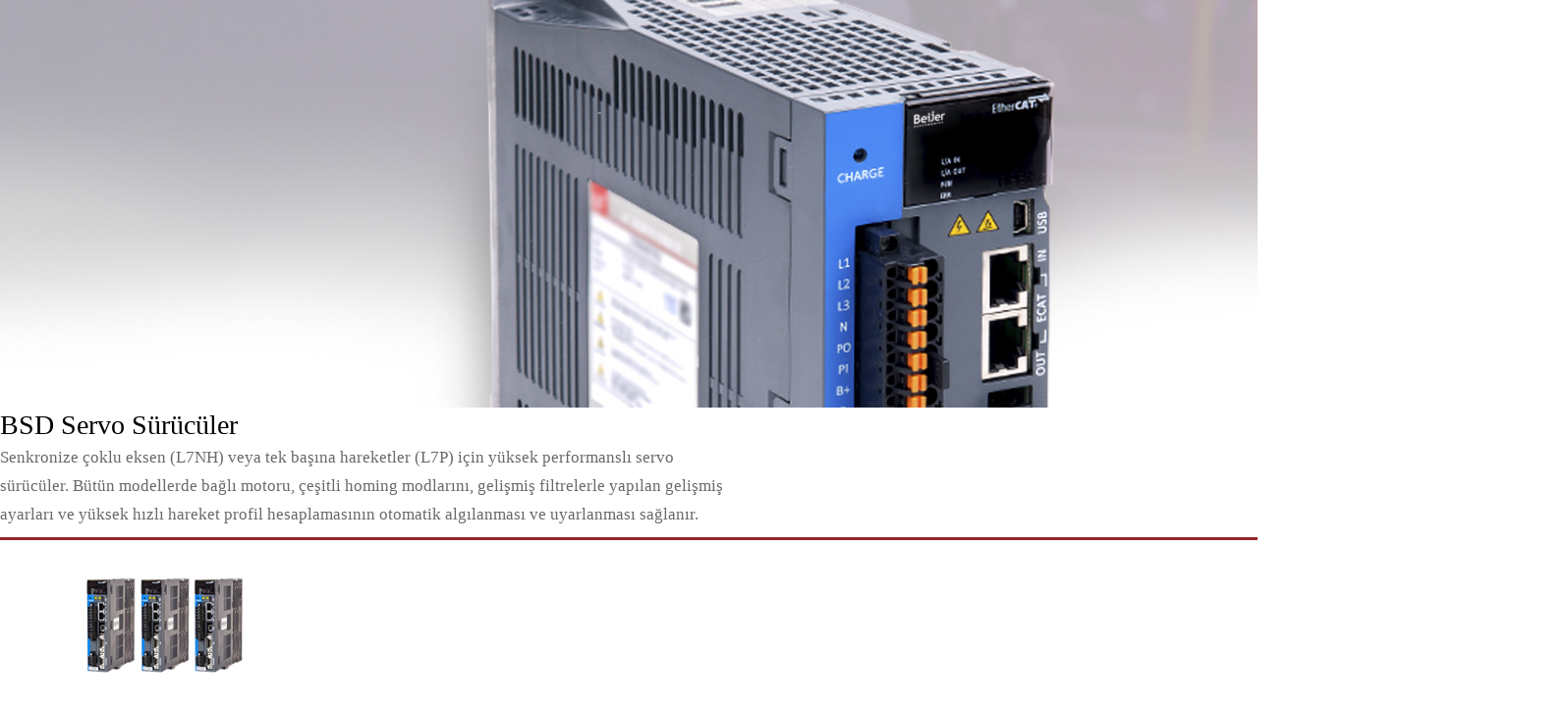

--- FILE ---
content_type: text/html; charset=utf-8
request_url: https://www.avsotomasyon.com.tr/Servo-S%C3%BCr%C3%BCc%C3%BCler/
body_size: 6671
content:

<!DOCTYPE html>
<html lang="tr">
<head>
	<script type="text/javascript">
			</script>
	<meta http-equiv="content-type" content="text/html; charset=utf-8" />
	<title>Servo Sürücüler</title>
	<base href="https://www.avsotomasyon.com.tr/" />
	<link rel="canonical" href="https://www.avsotomasyon.com.tr/Servo-Sürücüler/" />
	
		<link rel="alternate" hreflang="tr-tr" href="https://www.avsotomasyon.com.tr/Servo-Sürücüler/" />
		<link rel="alternate" hreflang="x-default" href="https://www.avsotomasyon.com.tr/Servo-Sürücüler/" />
		
						<meta name="viewport" content="width=device-width, initial-scale=1" />
					<meta name="description" content="Servo Sürücüler" />
			<meta name="keywords" content="Servo Sürücüler" />
			
	<!-- Facebook Open Graph -->
		<meta property="og:title" content="Servo Sürücüler" />
			<meta property="og:description" content="Servo Sürücüler" />
			<meta property="og:image" content="" />
			<meta property="og:type" content="article" />
			<meta property="og:url" content="https://www.avsotomasyon.com.tr/Servo-S%C3%BCr%C3%BCc%C3%BCler/" />
		<!-- Facebook Open Graph end -->

			<script src="js/common-bundle.js?ts=20250917180204" type="text/javascript"></script>
	<script src="js/a18cd90abfe5008b4c1b146dfe4d7d75-bundle.js?ts=20250917180204" type="text/javascript"></script>
	<link href="css/common-bundle.css?ts=20250917180204" rel="stylesheet" type="text/css" />
	<link href="https://fonts.googleapis.com/css?family=Open+Sans:300,300i,400,400i,600,600i,700,700i,800,800i&amp;subset=cyrillic,cyrillic-ext,greek,greek-ext,latin,latin-ext,vietnamese" rel="stylesheet" type="text/css" />
	<link href="https://fonts.googleapis.com/css?family=Playfair+Display:400,700&amp;subset=latin" rel="stylesheet" type="text/css" />
	<link href="https://fonts.googleapis.com/css?family=Cormorant+Garamond:300,300i,400,400i,500,500i,600,600i,700,700i&amp;subset=cyrillic,cyrillic-ext,latin,latin-ext,vietnamese" rel="stylesheet" type="text/css" />
	<link href="https://fonts.googleapis.com/css?family=Roboto:100,100i,300,300i,400,400i,500,500i,700,700i,900,900i&amp;subset=cyrillic,cyrillic-ext,greek,greek-ext,latin,latin-ext,vietnamese" rel="stylesheet" type="text/css" />
	<link href="css/a18cd90abfe5008b4c1b146dfe4d7d75-bundle.css?ts=20250917180204" rel="stylesheet" type="text/css" id="wb-page-stylesheet" />
	<meta name="undefined" content="avs
beijer
izmir otomasyon
otomasyon
beijer izmir
beijer ege
x2 base
x2 pro
servo
hız kontrol
inverter
plc
cpu
izmir plc
izmir otomasyon
avsotomasyon
avs otomasyon
izmir avs
korenix
tosibox
xinje
aves
izmir beijer
aytek
x2 base
x2 pro
x2 marine
x2 control
x2 extreme
bfı sürücü
web ıq
ethernet siviç
bfı e3
bfı p2
bfı h3
bfı hvac
aytek otomasyon
inotek
inovance
soft control
scada
box2 base
box2 pro
box2 softcontrol
box2 pro motion
beijer servo sürücü
beijer servo motor
BSD-L7NHB
BSD-L7NHA
BSD- FL
BSD- FP
Wave II Monitors
north invent
Wave PERFORMANCE Box PCs
ix developer
bcs tools
codesys
x2 web
GL-9086
GL-9087
GL-9972
GN-9372
GN-9373
GT-1238
GT-12DF
GT-2328
GT-226F
GT-228F
GT-3704
GT-3804
GT-317F
GT-4114
GT-4424
GT-5114
GT-7518
Beijer kompakt plc
bcs-xp325
beijer nexto
bcs-nx3008
bcs-nx6000
bcs-nx1001
bcs-nx5110
bcs-nx8000
bcs-nx9002
hadron xtorm
beijer warp
beijer bfı tools
beijer box2 extreme
beijer x2 serisi
akıllı otomasyon
dokunmatik panel izmir
beijer ekran izmir
beijer plc izmir
beijer inverter izmir
beijer servo izmir
tosibox izmir
beijer x2 pro 21
izmir beijer bayi
beijer operatör paneli
operatör paneli izmir
avs oto
avsotomasyon" /><link rel="apple-touch-icon" type="image/png" sizes="120x120" href="gallery/favicons/favicon-120x120.png"><link rel="icon" type="image/png" sizes="120x120" href="gallery/favicons/favicon-120x120.png"><link rel="apple-touch-icon" type="image/png" sizes="152x152" href="gallery/favicons/favicon-152x152.png"><link rel="icon" type="image/png" sizes="152x152" href="gallery/favicons/favicon-152x152.png"><link rel="apple-touch-icon" type="image/png" sizes="180x180" href="gallery/favicons/favicon-180x180.png"><link rel="icon" type="image/png" sizes="180x180" href="gallery/favicons/favicon-180x180.png"><link rel="icon" type="image/png" sizes="192x192" href="gallery/favicons/favicon-192x192.png"><link rel="apple-touch-icon" type="image/png" sizes="60x60" href="gallery/favicons/favicon-60x60.png"><link rel="icon" type="image/png" sizes="60x60" href="gallery/favicons/favicon-60x60.png"><link rel="apple-touch-icon" type="image/png" sizes="76x76" href="gallery/favicons/favicon-76x76.png"><link rel="icon" type="image/png" sizes="76x76" href="gallery/favicons/favicon-76x76.png"><link rel="icon" type="image/png" href="gallery/favicons/favicon.png"><meta name="google-site-verification" content="Ij8vk01id6n446CKzF_ulE0xzvJtdXuBLR120duccQ4" />
	<script type="text/javascript">
	window.useTrailingSlashes = true;
	window.disableRightClick = true;
	window.currLang = 'tr';
</script>
		
	<!--[if lt IE 9]>
	<script src="js/html5shiv.min.js"></script>
	<![endif]-->

		<script type="text/javascript">
		$(function () {
});    </script>
</head>


<body class="site site-lang-tr " ><div id="wb_root" class="root wb-layout-vertical"><div class="wb_sbg"></div><div id="wb_header_a18cd90abfe5008b4c1b146dfe4d7d75" class="wb_element wb-layout-element" data-plugin="LayoutElement"><div class="wb_content wb-layout-vertical"><div id="a18c6de06e51003226ee94731d3fd1b6" class="wb_element wb-layout-element" data-plugin="LayoutElement"><div class="wb_content wb-layout-horizontal"><div id="a18d04b95b8f0011f4734929ad590c3c" class="wb_element wb-layout-element" data-plugin="LayoutElement"><div class="wb_content wb-layout-horizontal"><div id="a18c6dfb521e00eb2312168bcdb175e8" class="wb_element wb_element_picture" data-plugin="Picture" title=""><div class="wb_picture_wrap"><div class="wb-picture-wrapper"><a href="https://www.avsotomasyon.com.tr/"><img loading="lazy" alt="" src="gallery_gen/c3af11b67a4e02e3d9d1f655ddc0c620_628x88_fit.png?ts=1758121326"></a></div></div></div><div id="a18d21f9a4150008f423745a9dba0659" class="wb_element wb-layout-element" data-plugin="LayoutElement"><div class="wb_content wb-layout-vertical"><div id="a18d23c46ef500893cffc66930f97464" class="wb_element wb-layout-element" data-plugin="LayoutElement"><div class="wb_content wb-layout-horizontal"><div id="a19533ba4c8700944d821533f17500c1" class="wb_element wb-menu wb-prevent-layout-click wb-menu-mobile" data-plugin="Menu"><span class="btn btn-default btn-collapser"><span class="icon-bar"></span><span class="icon-bar"></span><span class="icon-bar"></span></span><ul class="hmenu" dir="ltr"><li><a href="https://www.avsotomasyon.com.tr/">Ana Sayfa</a></li><li><a href="Kurumsal/">Kurumsal</a><ul><li><a href="Hakkımızda/">Hakkımızda</a></li><li><a href="Haberler/">Haberler</a></li></ul></li><li><a href="Ürünler/">Ürünler</a><ul><li><a href="Beijer/">Beijer</a><ul><li><a href="Operatör-Panelleri/">Operatör Panelleri</a></li><li><a href="WebIQ/">WebIQ </a></li><li><a href="Marine-Monitor-ve-PCler/">Marine Monitor ve PC</a></li><li><a href="Dönüştürücüler-ve-Ağ-Geçitleri/">Dönüştürücüler ve Ağ Geçitleri</a></li><li><a href="Endüstriyel-Haberleşme/">Endüstriyel Haberleşme </a></li><li><a href="Kontrol-Sistemleri/">Kontrol Sistemleri </a></li><li><a href="BFI/">BFI </a></li><li><a href="Dağıtılmış-G/Ç/">Dağıtılmış G/Ç </a></li><li><a href="Servo-Motion/">Servo Motion </a></li><li><a href="Network-Çözümleri/">Network Çözümleri </a></li></ul></li><li><a href="Xinje/">Xinje</a></li><li><a href="Emko/">Emko</a><ul><li><a href="PLC-ve-HMI-Paneller-1/">PLC ve HMI Paneller</a></li><li><a href="Ölçüm-Kontrol-Cihazları-1/">Ölçüm Kontrol Cihazları</a></li><li><a href="Sıcaklık-ve-Nem-Sensörleri-1/">Sıcaklık ve Nem Sensörleri</a></li><li><a href="Endüstriyel-Mutfak-Kontrol-Cihazları-1/">Endüstriyel Mutfak Kontrol Cihazları</a></li><li><a href="Kümes-Otomasyonu-1/">Kümes Otomasyonu</a></li><li><a href="Jeneratör-Kontrol-Cihazları-1/">Jeneratör Kontrol Cihazları</a></li></ul></li></ul></li><li><a href="Projeler/">Projeler</a></li><li><a href="İletişim/">İletişim</a></li></ul><div class="clearfix"></div></div><div id="a18ccfb16f93006dcd8b81b2a0d6d9d9" class="wb_element wb-layout-element" data-plugin="LayoutElement"><div class="wb_content wb-layout-horizontal"><div id="a18ccfb16f9900c4406c10470bc7fc1c" class="wb_element wb_element_picture" data-plugin="Picture" title=""><div class="wb_picture_wrap" style="height: 100%"><div class="wb-picture-wrapper" style="overflow: visible; display: flex"><a href="https://www.facebook.com/avsotomasyon/" target="_blank"><svg xmlns="http://www.w3.org/2000/svg" width="auto" height="25" viewBox="0 0 1793.982 1793.982" style="direction: ltr; color:rgba(0, 0, 0, 0.72)"><text x="385.501415" y="1537.02" font-size="1792" fill="currentColor" style='font-family: "FontAwesome"'></text></svg></a></div></div></div><div id="a18ccfb16f9f00417ab0baccf225c596" class="wb_element wb_element_picture" data-plugin="Picture" title=""><div class="wb_picture_wrap" style="height: 100%"><div class="wb-picture-wrapper" style="overflow: visible; display: flex"><a href="https://www.youtube.com/channel/UCGu2FimAqNfMj7GZi-oCwow" target="_blank"><svg xmlns="http://www.w3.org/2000/svg" width="auto" height="25" viewBox="0 0 1793.982 1793.982" style="direction: ltr; color:rgba(0, 0, 0, 0.72)"><text x="129.501415" y="1537.02" font-size="1792" fill="currentColor" style='font-family: "FontAwesome"'></text></svg></a></div></div></div><div id="a18ccfb16fa100814a0d6ed16601ef44" class="wb_element wb_element_picture" data-plugin="Picture" title=""><div class="wb_picture_wrap" style="height: 100%"><div class="wb-picture-wrapper" style="overflow: visible; display: flex"><a href="https://www.instagram.com/avs_otomasyon/" target="_blank"><svg xmlns="http://www.w3.org/2000/svg" width="auto" height="25" viewBox="0 0 1793.982 1793.982" style="direction: ltr; color:rgba(0, 0, 0, 0.72)"><text x="129.501415" y="1537.02" font-size="1792" fill="currentColor" style='font-family: "FontAwesome"'></text></svg></a></div></div></div><div id="a18ccfb16fa400035ef35c6e1b7cf886" class="wb_element wb_element_picture" data-plugin="Picture" title=""><div class="wb_picture_wrap" style="height: 100%"><div class="wb-picture-wrapper" style="overflow: visible; display: flex"><a href="https://tr.linkedin.com/company/avsotomasyon" target="_blank"><svg xmlns="http://www.w3.org/2000/svg" width="auto" height="25" viewBox="0 0 1793.982 1793.982" style="direction: ltr; color:rgba(0, 0, 0, 0.72)"><text x="129.501415" y="1537.02" font-size="1792" fill="currentColor" style='font-family: "FontAwesome"'></text></svg></a></div></div></div></div></div><div id="a18ccf1b59c100d28b93435614ca8bf9" class="wb_element wb-prevent-layout-click" data-plugin="Languages"><div data-type="codes" class="lang-selector"><a class="btn btn-default active" href="Servo-Sürücüler/" title="Türkçe" data-lang="tr">tr</a></div></div></div></div><div id="a18d10f308070041b2190d533eec6fed" class="wb_element wb-elm-orient-horizontal" data-plugin="Line"><div class="wb-elm-line"></div></div></div></div></div></div></div></div><div id="a18d2d1905a60020daba1dc3131cf431" class="wb_element wb-elm-orient-horizontal" data-plugin="Line"><div class="wb-elm-line"></div></div></div></div><div id="wb_main_a18cd90abfe5008b4c1b146dfe4d7d75" class="wb_element wb-layout-element" data-plugin="LayoutElement"><div class="wb_content wb-layout-vertical"><div id="a18cd90ac8eb095017bc149021333e76" class="wb_element wb-layout-element" data-plugin="LayoutElement"><div class="wb_content wb-layout-horizontal"><div id="a18cd90ac8eb02f5aec26869864d1adf" class="wb_element wb-layout-element" data-plugin="LayoutElement"><div class="wb_content wb-layout-vertical"><div id="a18cd90ac8eb014227603b2f438e024e" class="wb_element wb-layout-element" data-plugin="LayoutElement"><div class="wb_content wb-layout-absolute"><div id="a18cd90ac8eb006b333f803849cc99e8" class="wb_element wb-prevent-layout-click wb_gallery" data-plugin="Gallery"><script type="text/javascript">
			$(function() {
				(function(GalleryLib) {
					var el = document.getElementById("a18cd90ac8eb006b333f803849cc99e8");
					var lib = new GalleryLib({"id":"a18cd90ac8eb006b333f803849cc99e8","height":480,"type":"slideshow","trackResize":true,"interval":3,"speed":400,"images":[{"thumb":"gallery_gen\/97c9fc472da1cb5f3575676006352f8a_404.04255319149x100_fill.jpg","src":"gallery_gen\/5a277952119e8510d43f079d6d82b855_fit.jpg?ts=1758121326","width":1899,"height":470,"title":"","link":null,"description":"","address":""}],"border":{"border":"5px none #00008c"},"padding":0,"thumbWidth":100,"thumbHeight":100,"thumbAlign":"center","thumbPadding":6,"thumbAnim":"","thumbShadow":"","imageCover":true,"disablePopup":false,"controlsArrow":"shevron","controlsArrowSize":14,"controlsArrowStyle":"","slideOpacity":100,"showPictureCaption":"always","captionIncludeDescription":false,"captionPosition":"","mapTypeId":"roadmap","markerIconTypeId":"thumbs","zoom":2,"mapCenter":{"latLng":{"lat":39.909736234537,"lng":-3.515625},"text":"39.90973623453719, -3.51562500000004"},"key":"","theme":"default","color":"#eeeeee","showSatellite":true,"showZoom":true,"showStreetView":true,"showFullscreen":true,"allowDragging":true,"showRoads":true,"showLandmarks":true,"showLabels":true,"locale":"tr_TR","pauseOnHover":""});
					lib.appendTo(el);
				})(window.wbmodGalleryLib);
			});
		</script></div></div></div><div id="a18cd90ac8ec0eb39f991b6dd1e1c79a" class="wb_element wb-layout-element" data-plugin="LayoutElement"><div class="wb_content wb-layout-vertical"><div id="a18cd90ac8eb08401d112c0cbd797a2d" class="wb_element wb_text_element" data-plugin="TextArea" style=" line-height: normal;"><p class="wb-stl-custom34">BSD Servo Sürücüler</p>

<p class="wb-stl-custom29">Senkronize çoklu eksen (L7NH) veya tek başına hareketler (L7P) için yüksek performanslı servo sürücüler. Bütün modellerde bağlı motoru, çeşitli homing modlarını, gelişmiş filtrelerle yapılan gelişmiş ayarları ve yüksek hızlı hareket profil hesaplamasının otomatik algılanması ve uyarlanması sağlanır.</p>
</div></div></div><div id="a18cd90ac8ec1819a04c18714caeb972" class="wb_element wb-elm-orient-horizontal" data-plugin="Line"><div class="wb-elm-line"></div></div><div id="a18cd90ac8ec1ef1f81e0b1ad137172b" class="wb_element wb-anim-entry wb-anim wb-anim-fade-in-none wb-layout-element" data-plugin="LayoutElement" data-wb-anim-entry-time="0.6" data-wb-anim-entry-delay="0"><div class="wb_content wb-layout-horizontal"><div id="a18cd90ac8eb0354b36d3013ed1cedd8" class="wb_element wb-layout-element" data-plugin="LayoutElement"><div class="wb_content wb-layout-vertical"><div id="a18cd90ac8eb048a3e5d7acf583ac906" class="wb_element wb_element_picture" data-plugin="Picture" title=""><div class="wb_picture_wrap"><div class="wb-picture-wrapper"><img loading="lazy" alt="" src="gallery_gen/0506e669f5216407dff0dc43f343b8e6_fit.jpg?ts=1758121326"></div></div></div><div id="a18cd90ac8ec09a524a6aed36e08dc55" class="wb_element wb_text_element" data-plugin="TextArea" style=" line-height: normal;"><p class="wb-stl-custom33"><strong>BFI E3 IP20</strong></p>

<p>EtherCAT bus kontrolü</p>

<p>1 veya 3 fazlı 200-240 VAC</p>

<p class="wb-stl-custom26">100-800 W</p>

<p> </p>
</div></div></div><div id="a18cd90ac8ec0dc350381debf2619dc6" class="wb_element wb-layout-element wb-layout-has-link" data-plugin="LayoutElement"><a class="wb-layout-link" href="X2pro/"></a><div class="wb_content wb-layout-vertical"><div id="a18cd9187614003ab2268035ed2a4262" class="wb_element wb_text_element" data-plugin="TextArea" style=" line-height: normal;"><p class="wb-stl-custom34">BSD-L7NHA serisi servo sürücüler</p>

<p class="wb-stl-custom33">Yüksek performanslı ve uygun maliyetli servo uygulamaları için</p>

<p class="wb-stl-custom29">1 veya 3 fazlı, 200-240 VAC</p>

<p class="wb-stl-custom29">Dahili EtherCAT arabirim</p>

<p class="wb-stl-custom29">Standart RJ45 konektör ve kablo (CAT5)</p>

<p class="wb-stl-custom29">Hassas senkronizasyon mekanizması &lt;1us</p>

<p class="wb-stl-custom29">Dört durum gösterge LED'i (L/A0, L/A1, RUN, ERR)</p>

<p class="wb-stl-custom29">Node'lar arası maksimum 100 m</p>

<p class="wb-stl-custom29">Güvenli tork kapatma fonksiyonu (sertifikasyon beklemede)</p>
</div></div></div></div></div><div id="a18cd911dce6000ec5c33a9df862b2bf" class="wb_element wb-anim-entry wb-anim wb-anim-fade-in-none wb-layout-element" data-plugin="LayoutElement" data-wb-anim-entry-time="0.6" data-wb-anim-entry-delay="0"><div class="wb_content wb-layout-horizontal"><div id="a18cd911dcf900b13b37a4a73cfa03ea" class="wb_element wb-layout-element wb-layout-has-link" data-plugin="LayoutElement"><a class="wb-layout-link" href="https://www.beijerelektronik.com.tr/tr-TR/Products/Servo___motion/Servo___drives/BSD-L7NHA___series/BSD-L7NHA001U-2" target="_blank"></a><div class="wb_content wb-layout-vertical"><div id="a18cd911dcfa009cd3ec1a4381666b18" class="wb_element wb_element_picture" data-plugin="Picture" title=""><div class="wb_picture_wrap"><div class="wb-picture-wrapper"><img loading="lazy" alt="" src="gallery_gen/69ffbae8a1ef1f03d1444eb8a05955ae_332x228_fit.jpg?ts=1758121326"></div></div></div><div id="a18cd911dcfb005d5b266d823ffa9e12" class="wb_element wb_text_element" data-plugin="TextArea" style=" line-height: normal;"><p class="wb-stl-custom33"><strong>BSD-L7NHA001U-2</strong></p>

<p class="wb-stl-custom26">EtherCAT slave node</p>

<p class="wb-stl-custom26">Input voltage 1- or 3-phase 200-240 VAC</p>

<p class="wb-stl-custom26">Output power 100 W</p>
</div></div></div><div id="a18cd91610d600170032b2e2d1b6043d" class="wb_element wb-layout-element wb-layout-has-link" data-plugin="LayoutElement"><a class="wb-layout-link" href="https://www.beijerelektronik.com.tr/tr-TR/Products/Servo___motion/Servo___drives/BSD-L7NHA___series/BSD-L7NHA002U-2" target="_blank"></a><div class="wb_content wb-layout-vertical"><div id="a18cd91610db007d087bb5f985b919b8" class="wb_element wb_element_picture" data-plugin="Picture" title=""><div class="wb_picture_wrap"><div class="wb-picture-wrapper"><img loading="lazy" alt="" src="gallery_gen/69ffbae8a1ef1f03d1444eb8a05955ae_332x228_fit.jpg?ts=1758121326"></div></div></div><div id="a18cd91610df003087da07d65f4bb9e7" class="wb_element wb_text_element" data-plugin="TextArea" style=" line-height: normal;"><p class="wb-stl-custom33"><strong>BSD-L7NHA002U-2</strong></p>

<p class="wb-stl-custom26">EtherCAT slave node</p>

<p class="wb-stl-custom26">Input voltage 1- or 3-phase 200-240 VAC</p>

<p class="wb-stl-custom26">Output power 200 W</p>
</div></div></div><div id="a18cd917235600fc4ae4877c57bcebb8" class="wb_element wb-layout-element wb-layout-has-link" data-plugin="LayoutElement"><a class="wb-layout-link" href="https://www.beijerelektronik.com.tr/tr-TR/Products/Servo___motion/Servo___drives/BSD-L7NHA___series/BSD-L7NHA004U-2" target="_blank"></a><div class="wb_content wb-layout-vertical"><div id="a18cd9172357000f6faeafe869a5b35c" class="wb_element wb_element_picture" data-plugin="Picture" title=""><div class="wb_picture_wrap"><div class="wb-picture-wrapper"><img loading="lazy" alt="" src="gallery_gen/69ffbae8a1ef1f03d1444eb8a05955ae_332x228_fit.jpg?ts=1758121326"></div></div></div><div id="a18cd917235c005ec67bde56a8f056df" class="wb_element wb_text_element" data-plugin="TextArea" style=" line-height: normal;"><p class="wb-stl-custom33"><strong>BSD-L7NHA004U-2</strong></p>

<p class="wb-stl-custom26">EtherCAT slave node</p>

<p class="wb-stl-custom26">Input voltage 1- or 3-phase 200-240 VAC</p>

<p class="wb-stl-custom26">Output power 400 W</p>
</div></div></div><div id="a18cd916f76a00cbc9dfa49c66088e60" class="wb_element wb-layout-element wb-layout-has-link" data-plugin="LayoutElement"><a class="wb-layout-link" href="X2pro/"></a><div class="wb_content wb-layout-vertical"></div></div></div></div><div id="a18cd90ac8ed09f7b1dcf99bfd3c93c5" class="wb_element wb-elm-orient-horizontal" data-plugin="Line"><div class="wb-elm-line"></div></div><div id="a18cd91ed5ff00cb43dab4203de4c9c5" class="wb_element wb-anim-entry wb-anim wb-anim-fade-in-none wb-layout-element" data-plugin="LayoutElement" data-wb-anim-entry-time="0.6" data-wb-anim-entry-delay="0"><div class="wb_content wb-layout-horizontal"><div id="a18cd91ed60200fe094741860e724607" class="wb_element wb-layout-element" data-plugin="LayoutElement"><div class="wb_content wb-layout-vertical"><div id="a18cd91239a400db71be5f0339bf4dd0" class="wb_element wb_element_picture" data-plugin="Picture" title=""><div class="wb_picture_wrap"><div class="wb-picture-wrapper"><img loading="lazy" alt="" src="gallery_gen/3354e3b3864cce600110ddd034789d05_fit.jpg?ts=1758121326"></div></div></div><div id="a18cd91239a700985548919ad0253c39" class="wb_element wb_text_element" data-plugin="TextArea" style=" line-height: normal;"><p class="wb-stl-custom33"><strong>BFI E3 IP66</strong></p>

<p>EtherCAT veri yolu kontrolü</p>

<p>3 fazlı 400 VAC</p>

<p class="wb-stl-custom26">1,0-15 kW</p>
</div></div></div><div id="a18cd91ed60f001fceea5e40023610da" class="wb_element wb-layout-element wb-layout-has-link" data-plugin="LayoutElement"><a class="wb-layout-link" href="X2pro/"></a><div class="wb_content wb-layout-vertical"><div id="a18cd91ed61000b305749cc32634f68f" class="wb_element wb_text_element" data-plugin="TextArea" style=" line-height: normal;"><p class="wb-stl-custom34">BSD-L7NHB serisi servo sürücüler</p>

<p class="wb-stl-custom33">Yüksek performanslı ve uygun maliyetli servo uygulamaları için</p>

<p class="wb-stl-custom29">3 faz 400 VAC</p>

<p class="wb-stl-custom29">Dahili EtherCAT arabirim</p>

<p class="wb-stl-custom29">Standart RJ45 konektör ve kablo (CAT5)</p>

<p class="wb-stl-custom29">Hassas senkronizasyon mekanizması &lt;1us</p>

<p class="wb-stl-custom29">Dört durum gösterge LED'i (L/A0, L/A1, RUN, ERR)</p>

<p class="wb-stl-custom29">Node'lar arası maksimum 100 m</p>

<p class="wb-stl-custom29">Güvenli tork kapatma fonksiyonu (sertifikasyon beklemede)</p>
</div></div></div></div></div><div id="a18cd920c1e5001f78a1c7ba387b928c" class="wb_element wb-anim-entry wb-anim wb-anim-fade-in-none wb-layout-element" data-plugin="LayoutElement" data-wb-anim-entry-time="0.6" data-wb-anim-entry-delay="0"><div class="wb_content wb-layout-horizontal"><div id="a18cd920c1ea007a835ff840aa1030cd" class="wb_element wb-layout-element wb-layout-has-link" data-plugin="LayoutElement"><a class="wb-layout-link" href="https://www.beijerelektronik.com.tr/tr-TR/Products/Servo___motion/Servo___drives/BSD-L7NHB___series/BSD-L7NHB010U-4" target="_blank"></a><div class="wb_content wb-layout-vertical"><div id="a18cd920c1ec000b09cac34fcde7a91e" class="wb_element wb_element_picture" data-plugin="Picture" title=""><div class="wb_picture_wrap"><div class="wb-picture-wrapper"><img loading="lazy" alt="" src="gallery_gen/bf652b5d07725d298fd69c7395a7b176_332x228_fit.jpg?ts=1758121326"></div></div></div><div id="a18cd920c1ef00f4d2f683e843467a3f" class="wb_element wb_text_element" data-plugin="TextArea" style=" line-height: normal;"><p class="wb-stl-custom33"><strong>BSD-L7NHB010U-4</strong></p>

<p class="wb-stl-custom26">EtherCAT slave node</p>

<p class="wb-stl-custom26">Input voltage 3-phase 400-480 VAC</p>

<p class="wb-stl-custom26">Output power 1.0 kW</p>
</div></div></div><div id="a18cd920c1f600151deda53f204318d8" class="wb_element wb-layout-element wb-layout-has-link" data-plugin="LayoutElement"><a class="wb-layout-link" href="https://www.beijerelektronik.com.tr/tr-TR/Products/Servo___motion/Servo___drives/BSD-L7NHB___series/BSD-L7NHB020U-4" target="_blank"></a><div class="wb_content wb-layout-vertical"><div id="a18cd931b52e0027fb4a221eaf614680" class="wb_element wb_element_picture" data-plugin="Picture" title=""><div class="wb_picture_wrap"><div class="wb-picture-wrapper"><img loading="lazy" alt="" src="gallery_gen/bf652b5d07725d298fd69c7395a7b176_332x228_fit.jpg?ts=1758121326"></div></div></div><div id="a18cd920c1f900a2f2820dbe474c45de" class="wb_element wb_text_element" data-plugin="TextArea" style=" line-height: normal;"><p class="wb-stl-custom33"><strong>BSD-L7NHB020U-4</strong></p>

<p class="wb-stl-custom26">EtherCAT slave node</p>

<p class="wb-stl-custom26">Input voltage 3-phase 400-480 VAC</p>

<p class="wb-stl-custom26">Output power 2.0 kW</p>
</div></div></div><div id="a18cd920c1fc000bfc6112fd6a150b84" class="wb_element wb-layout-element wb-layout-has-link" data-plugin="LayoutElement"><a class="wb-layout-link" href="https://www.beijerelektronik.com.tr/tr-TR/Products/Servo___motion/Servo___drives/BSD-L7NHB___series/BSD-L7NHB035U-4" target="_blank"></a><div class="wb_content wb-layout-vertical"><div id="a18cd920c1ff0058b14743ba563c681f" class="wb_element wb_element_picture" data-plugin="Picture" title=""><div class="wb_picture_wrap"><div class="wb-picture-wrapper"><img loading="lazy" alt="" src="gallery_gen/c082cf24ae35173671bd9cfbd992ef50_332x228_fit.jpg?ts=1758121326"></div></div></div><div id="a18cd920c202003392bf9d09d1c9edff" class="wb_element wb_text_element" data-plugin="TextArea" style=" line-height: normal;"><p class="wb-stl-custom33"><strong>BSD-L7NHB035U-4</strong></p>

<p class="wb-stl-custom26">EtherCAT slave node</p>

<p class="wb-stl-custom26">Input voltage 3-phase 400-480 VAC</p>

<p class="wb-stl-custom26">Output power 3.5 kW</p>
</div></div></div><div id="a18cd932d75a00ba3fc4e3ffcc8af93a" class="wb_element wb-layout-element wb-layout-has-link" data-plugin="LayoutElement"><a class="wb-layout-link" href="https://www.beijerelektronik.com.tr/tr-TR/Products/Servo___motion/Servo___drives/BSD-L7NHB___series/BSD-L7NHB050U-4" target="_blank"></a><div class="wb_content wb-layout-vertical"><div id="a18cd932d75f008631d7642681017299" class="wb_element wb_element_picture" data-plugin="Picture" title=""><div class="wb_picture_wrap"><div class="wb-picture-wrapper"><img loading="lazy" alt="" src="gallery_gen/0de4e20083b73108fd3a53bcb073e224_332x228_fit.jpg?ts=1758121326"></div></div></div><div id="a18cd932d764003b4e42f26693c42b3b" class="wb_element wb_text_element" data-plugin="TextArea" style=" line-height: normal;"><p class="wb-stl-custom33"><strong>BSD-L7NHB050U-4</strong></p>

<p class="wb-stl-custom26">EtherCAT slave node</p>

<p class="wb-stl-custom26">Input voltage 3-phase 400-480 VAC</p>

<p class="wb-stl-custom26">Output power 5.0 kW</p>
</div></div></div></div></div><div id="a18cd94a89b6009204585c7371a911c3" class="wb_element wb-elm-orient-horizontal" data-plugin="Line"><div class="wb-elm-line"></div></div></div></div></div></div></div></div><div id="wb_footer_a18cd90abfe5008b4c1b146dfe4d7d75" class="wb_element wb-layout-element" data-plugin="LayoutElement"><div class="wb_content wb-layout-horizontal"><div id="a18d043fae42005055dddba108dba1c1" class="wb_element wb-layout-element" data-plugin="LayoutElement"><div class="wb_content wb-layout-horizontal"><div id="a18d51231873009cdf0b93c22c72a6c3" class="wb_element wb-layout-element" data-plugin="LayoutElement"><div class="wb_content wb-layout-horizontal"><div id="a18d06b10fc900e2d87674f047fe5352" class="wb_element wb-layout-element" data-plugin="LayoutElement"><div class="wb_content wb-layout-horizontal"><div id="a18d06b1c137003b17688c75a7df93ee" class="wb_element wb-layout-element" data-plugin="LayoutElement"><div class="wb_content wb-layout-vertical"><div id="a18d515eb44600db000f007774ce485b" class="wb_element wb_text_element" data-plugin="TextArea" style=" line-height: normal;"><p class="wb-stl-footer"><a data-_="Link" href="">Ana Sayfa</a></p>
</div><div id="a18d515f568b00480d114ba3240c72d1" class="wb_element wb_text_element" data-plugin="TextArea" style=" line-height: normal;"><p class="wb-stl-footer"><a data-_="Link" href="Kurumsal/">Kurumsal</a></p>
</div><div id="a18d515fbe6100036d6eb656f40612fc" class="wb_element wb_text_element" data-plugin="TextArea" style=" line-height: normal;"><p class="wb-stl-footer"><a data-_="Link" href="Beijer/">Ürünler</a></p>
</div><div id="a18d51600d2800f3cd06b0bfc4f9e5a9" class="wb_element wb_text_element" data-plugin="TextArea" style=" line-height: normal;"><p class="wb-stl-footer"><a data-_="Link" href="Projeler/">Projeler</a></p>
</div><div id="a18d516065f2003edf270cd2597d4236" class="wb_element wb_text_element" data-plugin="TextArea" style=" line-height: normal;"><p class="wb-stl-footer"><a data-_="Link" href="İletişim/">İletişim</a></p>
</div></div></div><div id="a18d50ff480400638c3c587ddff679a9" class="wb_element wb-layout-element" data-plugin="LayoutElement"><div class="wb_content wb-layout-vertical"><div id="a18d515e9e8b00a7f74021f66975cebf" class="wb_element wb_text_element" data-plugin="TextArea" style=" line-height: normal;"><p class="wb-stl-footer"><a data-_="Link" href="KVKK-Aydınlatma-Metni/">KVKK Aydınlatma Metni</a></p>
</div><div id="a18d51612b0500c6431345bf4c60c92d" class="wb_element wb_text_element" data-plugin="TextArea" style=" line-height: normal;"><p class="wb-stl-footer"><a data-_="Link" href="Çerez-Politikamız/">Çerez Politikamız</a></p>
</div></div></div><div id="a18d5102a4cf009430101a90e2f45a42" class="wb_element wb-layout-element" data-plugin="LayoutElement"><div class="wb_content wb-layout-vertical"><div id="a18d5102a4d500d6bc26d0adf24c65a1" class="wb_element wb_text_element" data-plugin="TextArea" style=" line-height: normal;"><p class="wb-stl-footer"><a data-_="Link" href="Operatör-Panelleri/">Operatör Panelleri</a></p>
</div><div id="a18d515605e7009ff31448aa2b31d81f" class="wb_element wb_text_element" data-plugin="TextArea" style=" line-height: normal;"><p class="wb-stl-footer"><a data-_="Link" href="WebIQ/">Web IQ</a></p>
</div><div id="a18d5159e39100c103e0223e8d782f19" class="wb_element wb_text_element" data-plugin="TextArea" style=" line-height: normal;"><p class="wb-stl-footer"><a data-_="Link" href="Marine-Monitor-ve-PCler/">Marine Monitör Ve PC</a></p>
</div><div id="a18d515a6c3b00862d10961ef0e6ff43" class="wb_element wb_text_element" data-plugin="TextArea" style=" line-height: normal;"><p class="wb-stl-footer"><a data-_="Link" href="Dönüştürücüler-ve-Ağ-Geçitleri/">Dönüştürücüler Ve Ağ Geçitleri</a></p>
</div><div id="a18d515aeb4100e71c42d660e234162d" class="wb_element wb_text_element" data-plugin="TextArea" style=" line-height: normal;"><p class="wb-stl-footer"><a data-_="Link" href="Endüstriyel-Haberleşme/">Endüstriyel Haberleşme</a></p>
</div><div id="a18d5104560500249f8219e661d26272" class="wb_element wb_text_element" data-plugin="TextArea" style=" line-height: normal;"><p class="wb-stl-footer"><a data-_="Link" href="Kontrol-Sistemleri/">Kontrol Sistemleri</a></p>
</div><div id="a18d5104b8f70096799a95380190f2c1" class="wb_element wb_text_element" data-plugin="TextArea" style=" line-height: normal;"><p class="wb-stl-footer"><a data-_="Link" href="BFI/">BFI Invertörler</a></p>
</div><div id="a18d5105223700325fd6b4df25a7ba00" class="wb_element wb_text_element" data-plugin="TextArea" style=" line-height: normal;"><p class="wb-stl-footer"><a data-_="Link" href="Dağıtılmış-G/Ç/">Dağıtılmış G/Ç</a></p>
</div><div id="a18d51059ee20009ceee4c7d256265c5" class="wb_element wb_text_element" data-plugin="TextArea" style=" line-height: normal;"><p class="wb-stl-footer"><a data-_="Link" href="Servo-Motion/">Servo Motion</a></p>
</div><div id="a18d5105fa6f007bc627e0620452d269" class="wb_element wb_text_element" data-plugin="TextArea" style=" line-height: normal;"><p class="wb-stl-footer"><a data-_="Link" href="Network-Çözümleri/">Network Çözümleri</a></p>
</div></div></div><div id="a18d50fa09170049279d1994e1f54d16" class="wb_element wb-layout-element" data-plugin="LayoutElement"><div class="wb_content wb-layout-vertical"><div id="a18d50fa091e0087ad827688cf0b53eb" class="wb_element wb_element_picture" data-plugin="Picture" title=""><div class="wb_picture_wrap"><div class="wb-picture-wrapper"><a href="https://www.avsotomasyon.com.tr/"><img loading="lazy" alt="" src="gallery_gen/c3af11b67a4e02e3d9d1f655ddc0c620_728x102_fit.png?ts=1758121326"></a></div></div></div><div id="a18d5124de370020f607ec7b51be4624" class="wb_element wb_text_element" data-plugin="TextArea" style=" line-height: normal;"><p class="wb-stl-footer"><span style="color:#d3d3d3;">AVS OTOMASYON VE MAKİNE SAN.TİC.LTD.ŞT</span>İ.</p>
</div><div id="a18d50fa092600452a3ad8db8b466bc1" class="wb_element wb_text_element" data-plugin="TextArea" style=" line-height: normal;"><p class="wb-stl-footer"><span style="color:#d3d3d3;">1213 Sokak No:2/K Şahinkaya iş Merkezi Yenişehir</span></p>
</div><div id="a18d50fa092900d6b99924c8dc3fe787" class="wb_element wb_text_element" data-plugin="TextArea" style=" line-height: normal;"><p class="wb-stl-footer"><span style="color:#d3d3d3;">Konak-İzmir/TÜRKİYE</span></p>
</div><div id="a18d50fa092b001b73c42b4bb8ad7b2e" class="wb_element wb_text_element" data-plugin="TextArea" style=" line-height: normal;"><p class="wb-stl-footer"><span style="color:#d3d3d3;">Tel : 0232-458 09 99</span></p>
</div><div id="a18d512599e10014ca27489a2c6e9fc9" class="wb_element wb_text_element" data-plugin="TextArea" style=" line-height: normal;"><p class="wb-stl-footer"><span style="color:#d3d3d3;">Faks: 0232-458 09 98</span></p>
</div><div id="a18d50fa092e007e13cfbc54e6fe4482" class="wb_element wb_text_element" data-plugin="TextArea" style=" line-height: normal;"><p class="wb-stl-footer"><span style="color:#d3d3d3;">info@avsotomasyon.com</span></p>
</div><div id="a18d5101701f000f784dfceeeb9cfe73" class="wb_element wb-layout-element" data-plugin="LayoutElement"><div class="wb_content wb-layout-horizontal"><div id="a18d5100a91300cd93d36ccf4624e6b2" class="wb_element wb-layout-element" data-plugin="LayoutElement"><div class="wb_content wb-layout-horizontal"><div id="a18d5100a918007fd699041a5cd16339" class="wb_element wb_element_picture" data-plugin="Picture" title=""><div class="wb_picture_wrap" style="height: 100%"><div class="wb-picture-wrapper" style="overflow: visible; display: flex"><a href="https://www.facebook.com/avsotomasyon/" target="_blank"><svg xmlns="http://www.w3.org/2000/svg" width="auto" height="25" viewBox="0 0 1793.982 1793.982" style="direction: ltr; color:#ffffff"><text x="385.501415" y="1537.02" font-size="1792" fill="currentColor" style='font-family: "FontAwesome"'></text></svg></a></div></div></div><div id="a18d5100a91c00629c07633d571a1953" class="wb_element wb_element_picture" data-plugin="Picture" title=""><div class="wb_picture_wrap" style="height: 100%"><div class="wb-picture-wrapper" style="overflow: visible; display: flex"><a href="https://www.youtube.com/channel/UCGu2FimAqNfMj7GZi-oCwow" target="_blank"><svg xmlns="http://www.w3.org/2000/svg" width="auto" height="25" viewBox="0 0 1793.982 1793.982" style="direction: ltr; color:#ffffff"><text x="129.501415" y="1537.02" font-size="1792" fill="currentColor" style='font-family: "FontAwesome"'></text></svg></a></div></div></div><div id="a18d5100a91f000a6657ae2738b0a264" class="wb_element wb_element_picture" data-plugin="Picture" title=""><div class="wb_picture_wrap" style="height: 100%"><div class="wb-picture-wrapper" style="overflow: visible; display: flex"><a href="https://www.instagram.com/avs_otomasyon/" target="_blank"><svg xmlns="http://www.w3.org/2000/svg" width="auto" height="25" viewBox="0 0 1793.982 1793.982" style="direction: ltr; color:#ffffff"><text x="129.501415" y="1537.02" font-size="1792" fill="currentColor" style='font-family: "FontAwesome"'></text></svg></a></div></div></div><div id="a18d5100a92100ec8d2a5eb09a91f0d9" class="wb_element wb_element_picture" data-plugin="Picture" title=""><div class="wb_picture_wrap" style="height: 100%"><div class="wb-picture-wrapper" style="overflow: visible; display: flex"><a href="https://tr.linkedin.com/company/avsotomasyon" target="_blank"><svg xmlns="http://www.w3.org/2000/svg" width="auto" height="25" viewBox="0 0 1793.982 1793.982" style="direction: ltr; color:#ffffff"><text x="129.501415" y="1537.02" font-size="1792" fill="currentColor" style='font-family: "FontAwesome"'></text></svg></a></div></div></div></div></div></div></div></div></div></div></div></div></div></div></div><div id="wb_footer_c" class="wb_element" data-plugin="WB_Footer" style="text-align: center; width: 100%;"><div class="wb_footer"></div><script type="text/javascript">
			$(function() {
				var footer = $(".wb_footer");
				var html = (footer.html() + "").replace(/^\s+|\s+$/g, "");
				if (!html) {
					footer.parent().remove();
					footer = $("#footer, #footer .wb_cont_inner");
					footer.css({height: ""});
				}
			});
			</script></div></div></div><script type="text/javascript">$(function() { wb_require(["store/js/StoreCartElement"], function(app) {});})</script>
<div class="wb_pswp" tabindex="-1" role="dialog" aria-hidden="true">
</div>
</div></body>
</html>




--- FILE ---
content_type: text/css
request_url: https://www.avsotomasyon.com.tr/css/common-bundle.css?ts=20250917180204
body_size: 42412
content:
/*!
 * Generated using the Bootstrap Customizer (https://getbootstrap.com/docs/3.4/customize/)
 *//*!
 * Bootstrap v3.4.1 (https://getbootstrap.com/)
 * Copyright 2011-2019 Twitter, Inc.
 * Licensed under MIT (https://github.com/twbs/bootstrap/blob/master/LICENSE)
 *//*! normalize.css v3.0.3 | MIT License | github.com/necolas/normalize.css */html{font-family:sans-serif;-ms-text-size-adjust:100%;-webkit-text-size-adjust:100%}body{margin:0}article,aside,details,figcaption,figure,footer,header,hgroup,main,menu,nav,section,summary{display:block}audio,canvas,progress,video{display:inline-block;vertical-align:baseline}audio:not([controls]){display:none;height:0}[hidden],template{display:none}a{background-color:#fff0}a:active,a:hover{outline:0}abbr[title]{border-bottom:none;text-decoration:underline;text-decoration:underline dotted}b,strong{font-weight:700}dfn{font-style:italic}h1{font-size:2em;margin:.67em 0}mark{background:#ff0;color:#000}small{font-size:80%}sub,sup{font-size:75%;line-height:0;position:relative;vertical-align:baseline}sup{top:-.5em}sub{bottom:-.25em}img{border:0}svg:not(:root){overflow:hidden}figure{margin:1em 40px}hr{-webkit-box-sizing:content-box;-moz-box-sizing:content-box;box-sizing:content-box;height:0}pre{overflow:auto}code,kbd,pre,samp{font-family:monospace,monospace;font-size:1em}button,input,optgroup,select,textarea{color:inherit;font:inherit;margin:0}button{overflow:visible}button,select{text-transform:none}button,html input[type="button"],input[type="reset"],input[type="submit"]{-webkit-appearance:button;cursor:pointer}button[disabled],html input[disabled]{cursor:default}button::-moz-focus-inner,input::-moz-focus-inner{border:0;padding:0}input{line-height:normal}input[type="checkbox"],input[type="radio"]{-webkit-box-sizing:border-box;-moz-box-sizing:border-box;box-sizing:border-box;padding:0}input[type="number"]::-webkit-inner-spin-button,input[type="number"]::-webkit-outer-spin-button{height:auto}input[type="search"]{-webkit-appearance:textfield;-webkit-box-sizing:content-box;-moz-box-sizing:content-box;box-sizing:content-box}input[type="search"]::-webkit-search-cancel-button,input[type="search"]::-webkit-search-decoration{-webkit-appearance:none}fieldset{border:1px solid silver;margin:0 2px;padding:.35em .625em .75em}legend{border:0;padding:0}textarea{overflow:auto}optgroup{font-weight:700}table{border-collapse:collapse;border-spacing:0}td,th{padding:0}/*! Source: https://github.com/h5bp/html5-boilerplate/blob/master/src/css/main.css */@media print{*,*:before,*:after{color:#000!important;text-shadow:none!important;background:transparent!important;-webkit-box-shadow:none!important;box-shadow:none!important}a,a:visited{text-decoration:underline}a[href]:after{content:" (" attr(href) ")"}abbr[title]:after{content:" (" attr(title) ")"}a[href^="#"]:after,a[href^="javascript:"]:after{content:""}pre,blockquote{border:1px solid #999;page-break-inside:avoid}thead{display:table-header-group}tr,img{page-break-inside:avoid}img{max-width:100%!important}p,h2,h3{orphans:3;widows:3}h2,h3{page-break-after:avoid}.navbar{display:none}.btn>.caret,.dropup>.btn>.caret{border-top-color:#000!important}.label{border:1px solid #000}.table{border-collapse:collapse!important}.table td,.table th{background-color:#fff!important}.table-bordered th,.table-bordered td{border:1px solid #ddd!important}}@font-face{font-family:"Glyphicons Halflings";src:url(../fonts/glyphicons-halflings-regular.eot);src:url("../fonts/glyphicons-halflings-regular.eot?#iefix") format("embedded-opentype"),url(../fonts/glyphicons-halflings-regular.woff2) format("woff2"),url(../fonts/glyphicons-halflings-regular.woff) format("woff"),url(../fonts/glyphicons-halflings-regular.ttf) format("truetype"),url("../fonts/glyphicons-halflings-regular.svg#glyphicons_halflingsregular") format("svg")}.glyphicon{position:relative;top:1px;display:inline-block;font-family:"Glyphicons Halflings";font-style:normal;font-weight:400;line-height:1;-webkit-font-smoothing:antialiased;-moz-osx-font-smoothing:grayscale}.glyphicon-asterisk:before{content:"\002a"}.glyphicon-plus:before{content:"\002b"}.glyphicon-euro:before,.glyphicon-eur:before{content:"\20ac"}.glyphicon-minus:before{content:"\2212"}.glyphicon-cloud:before{content:"\2601"}.glyphicon-envelope:before{content:"\2709"}.glyphicon-pencil:before{content:"\270f"}.glyphicon-glass:before{content:"\e001"}.glyphicon-music:before{content:"\e002"}.glyphicon-search:before{content:"\e003"}.glyphicon-heart:before{content:"\e005"}.glyphicon-star:before{content:"\e006"}.glyphicon-star-empty:before{content:"\e007"}.glyphicon-user:before{content:"\e008"}.glyphicon-film:before{content:"\e009"}.glyphicon-th-large:before{content:"\e010"}.glyphicon-th:before{content:"\e011"}.glyphicon-th-list:before{content:"\e012"}.glyphicon-ok:before{content:"\e013"}.glyphicon-remove:before{content:"\e014"}.glyphicon-zoom-in:before{content:"\e015"}.glyphicon-zoom-out:before{content:"\e016"}.glyphicon-off:before{content:"\e017"}.glyphicon-signal:before{content:"\e018"}.glyphicon-cog:before{content:"\e019"}.glyphicon-trash:before{content:"\e020"}.glyphicon-home:before{content:"\e021"}.glyphicon-file:before{content:"\e022"}.glyphicon-time:before{content:"\e023"}.glyphicon-road:before{content:"\e024"}.glyphicon-download-alt:before{content:"\e025"}.glyphicon-download:before{content:"\e026"}.glyphicon-upload:before{content:"\e027"}.glyphicon-inbox:before{content:"\e028"}.glyphicon-play-circle:before{content:"\e029"}.glyphicon-repeat:before{content:"\e030"}.glyphicon-refresh:before{content:"\e031"}.glyphicon-list-alt:before{content:"\e032"}.glyphicon-lock:before{content:"\e033"}.glyphicon-flag:before{content:"\e034"}.glyphicon-headphones:before{content:"\e035"}.glyphicon-volume-off:before{content:"\e036"}.glyphicon-volume-down:before{content:"\e037"}.glyphicon-volume-up:before{content:"\e038"}.glyphicon-qrcode:before{content:"\e039"}.glyphicon-barcode:before{content:"\e040"}.glyphicon-tag:before{content:"\e041"}.glyphicon-tags:before{content:"\e042"}.glyphicon-book:before{content:"\e043"}.glyphicon-bookmark:before{content:"\e044"}.glyphicon-print:before{content:"\e045"}.glyphicon-camera:before{content:"\e046"}.glyphicon-font:before{content:"\e047"}.glyphicon-bold:before{content:"\e048"}.glyphicon-italic:before{content:"\e049"}.glyphicon-text-height:before{content:"\e050"}.glyphicon-text-width:before{content:"\e051"}.glyphicon-align-left:before{content:"\e052"}.glyphicon-align-center:before{content:"\e053"}.glyphicon-align-right:before{content:"\e054"}.glyphicon-align-justify:before{content:"\e055"}.glyphicon-list:before{content:"\e056"}.glyphicon-indent-left:before{content:"\e057"}.glyphicon-indent-right:before{content:"\e058"}.glyphicon-facetime-video:before{content:"\e059"}.glyphicon-picture:before{content:"\e060"}.glyphicon-map-marker:before{content:"\e062"}.glyphicon-adjust:before{content:"\e063"}.glyphicon-tint:before{content:"\e064"}.glyphicon-edit:before{content:"\e065"}.glyphicon-share:before{content:"\e066"}.glyphicon-check:before{content:"\e067"}.glyphicon-move:before{content:"\e068"}.glyphicon-step-backward:before{content:"\e069"}.glyphicon-fast-backward:before{content:"\e070"}.glyphicon-backward:before{content:"\e071"}.glyphicon-play:before{content:"\e072"}.glyphicon-pause:before{content:"\e073"}.glyphicon-stop:before{content:"\e074"}.glyphicon-forward:before{content:"\e075"}.glyphicon-fast-forward:before{content:"\e076"}.glyphicon-step-forward:before{content:"\e077"}.glyphicon-eject:before{content:"\e078"}.glyphicon-chevron-left:before{content:"\e079"}.glyphicon-chevron-right:before{content:"\e080"}.glyphicon-plus-sign:before{content:"\e081"}.glyphicon-minus-sign:before{content:"\e082"}.glyphicon-remove-sign:before{content:"\e083"}.glyphicon-ok-sign:before{content:"\e084"}.glyphicon-question-sign:before{content:"\e085"}.glyphicon-info-sign:before{content:"\e086"}.glyphicon-screenshot:before{content:"\e087"}.glyphicon-remove-circle:before{content:"\e088"}.glyphicon-ok-circle:before{content:"\e089"}.glyphicon-ban-circle:before{content:"\e090"}.glyphicon-arrow-left:before{content:"\e091"}.glyphicon-arrow-right:before{content:"\e092"}.glyphicon-arrow-up:before{content:"\e093"}.glyphicon-arrow-down:before{content:"\e094"}.glyphicon-share-alt:before{content:"\e095"}.glyphicon-resize-full:before{content:"\e096"}.glyphicon-resize-small:before{content:"\e097"}.glyphicon-exclamation-sign:before{content:"\e101"}.glyphicon-gift:before{content:"\e102"}.glyphicon-leaf:before{content:"\e103"}.glyphicon-fire:before{content:"\e104"}.glyphicon-eye-open:before{content:"\e105"}.glyphicon-eye-close:before{content:"\e106"}.glyphicon-warning-sign:before{content:"\e107"}.glyphicon-plane:before{content:"\e108"}.glyphicon-calendar:before{content:"\e109"}.glyphicon-random:before{content:"\e110"}.glyphicon-comment:before{content:"\e111"}.glyphicon-magnet:before{content:"\e112"}.glyphicon-chevron-up:before{content:"\e113"}.glyphicon-chevron-down:before{content:"\e114"}.glyphicon-retweet:before{content:"\e115"}.glyphicon-shopping-cart:before{content:"\e116"}.glyphicon-folder-close:before{content:"\e117"}.glyphicon-folder-open:before{content:"\e118"}.glyphicon-resize-vertical:before{content:"\e119"}.glyphicon-resize-horizontal:before{content:"\e120"}.glyphicon-hdd:before{content:"\e121"}.glyphicon-bullhorn:before{content:"\e122"}.glyphicon-bell:before{content:"\e123"}.glyphicon-certificate:before{content:"\e124"}.glyphicon-thumbs-up:before{content:"\e125"}.glyphicon-thumbs-down:before{content:"\e126"}.glyphicon-hand-right:before{content:"\e127"}.glyphicon-hand-left:before{content:"\e128"}.glyphicon-hand-up:before{content:"\e129"}.glyphicon-hand-down:before{content:"\e130"}.glyphicon-circle-arrow-right:before{content:"\e131"}.glyphicon-circle-arrow-left:before{content:"\e132"}.glyphicon-circle-arrow-up:before{content:"\e133"}.glyphicon-circle-arrow-down:before{content:"\e134"}.glyphicon-globe:before{content:"\e135"}.glyphicon-wrench:before{content:"\e136"}.glyphicon-tasks:before{content:"\e137"}.glyphicon-filter:before{content:"\e138"}.glyphicon-briefcase:before{content:"\e139"}.glyphicon-fullscreen:before{content:"\e140"}.glyphicon-dashboard:before{content:"\e141"}.glyphicon-paperclip:before{content:"\e142"}.glyphicon-heart-empty:before{content:"\e143"}.glyphicon-link:before{content:"\e144"}.glyphicon-phone:before{content:"\e145"}.glyphicon-pushpin:before{content:"\e146"}.glyphicon-usd:before{content:"\e148"}.glyphicon-gbp:before{content:"\e149"}.glyphicon-sort:before{content:"\e150"}.glyphicon-sort-by-alphabet:before{content:"\e151"}.glyphicon-sort-by-alphabet-alt:before{content:"\e152"}.glyphicon-sort-by-order:before{content:"\e153"}.glyphicon-sort-by-order-alt:before{content:"\e154"}.glyphicon-sort-by-attributes:before{content:"\e155"}.glyphicon-sort-by-attributes-alt:before{content:"\e156"}.glyphicon-unchecked:before{content:"\e157"}.glyphicon-expand:before{content:"\e158"}.glyphicon-collapse-down:before{content:"\e159"}.glyphicon-collapse-up:before{content:"\e160"}.glyphicon-log-in:before{content:"\e161"}.glyphicon-flash:before{content:"\e162"}.glyphicon-log-out:before{content:"\e163"}.glyphicon-new-window:before{content:"\e164"}.glyphicon-record:before{content:"\e165"}.glyphicon-save:before{content:"\e166"}.glyphicon-open:before{content:"\e167"}.glyphicon-saved:before{content:"\e168"}.glyphicon-import:before{content:"\e169"}.glyphicon-export:before{content:"\e170"}.glyphicon-send:before{content:"\e171"}.glyphicon-floppy-disk:before{content:"\e172"}.glyphicon-floppy-saved:before{content:"\e173"}.glyphicon-floppy-remove:before{content:"\e174"}.glyphicon-floppy-save:before{content:"\e175"}.glyphicon-floppy-open:before{content:"\e176"}.glyphicon-credit-card:before{content:"\e177"}.glyphicon-transfer:before{content:"\e178"}.glyphicon-cutlery:before{content:"\e179"}.glyphicon-header:before{content:"\e180"}.glyphicon-compressed:before{content:"\e181"}.glyphicon-earphone:before{content:"\e182"}.glyphicon-phone-alt:before{content:"\e183"}.glyphicon-tower:before{content:"\e184"}.glyphicon-stats:before{content:"\e185"}.glyphicon-sd-video:before{content:"\e186"}.glyphicon-hd-video:before{content:"\e187"}.glyphicon-subtitles:before{content:"\e188"}.glyphicon-sound-stereo:before{content:"\e189"}.glyphicon-sound-dolby:before{content:"\e190"}.glyphicon-sound-5-1:before{content:"\e191"}.glyphicon-sound-6-1:before{content:"\e192"}.glyphicon-sound-7-1:before{content:"\e193"}.glyphicon-copyright-mark:before{content:"\e194"}.glyphicon-registration-mark:before{content:"\e195"}.glyphicon-cloud-download:before{content:"\e197"}.glyphicon-cloud-upload:before{content:"\e198"}.glyphicon-tree-conifer:before{content:"\e199"}.glyphicon-tree-deciduous:before{content:"\e200"}.glyphicon-cd:before{content:"\e201"}.glyphicon-save-file:before{content:"\e202"}.glyphicon-open-file:before{content:"\e203"}.glyphicon-level-up:before{content:"\e204"}.glyphicon-copy:before{content:"\e205"}.glyphicon-paste:before{content:"\e206"}.glyphicon-alert:before{content:"\e209"}.glyphicon-equalizer:before{content:"\e210"}.glyphicon-king:before{content:"\e211"}.glyphicon-queen:before{content:"\e212"}.glyphicon-pawn:before{content:"\e213"}.glyphicon-bishop:before{content:"\e214"}.glyphicon-knight:before{content:"\e215"}.glyphicon-baby-formula:before{content:"\e216"}.glyphicon-tent:before{content:"\26fa"}.glyphicon-blackboard:before{content:"\e218"}.glyphicon-bed:before{content:"\e219"}.glyphicon-apple:before{content:"\f8ff"}.glyphicon-erase:before{content:"\e221"}.glyphicon-hourglass:before{content:"\231b"}.glyphicon-lamp:before{content:"\e223"}.glyphicon-duplicate:before{content:"\e224"}.glyphicon-piggy-bank:before{content:"\e225"}.glyphicon-scissors:before{content:"\e226"}.glyphicon-bitcoin:before{content:"\e227"}.glyphicon-btc:before{content:"\e227"}.glyphicon-xbt:before{content:"\e227"}.glyphicon-yen:before{content:"\00a5"}.glyphicon-jpy:before{content:"\00a5"}.glyphicon-ruble:before{content:"\20bd"}.glyphicon-rub:before{content:"\20bd"}.glyphicon-scale:before{content:"\e230"}.glyphicon-ice-lolly:before{content:"\e231"}.glyphicon-ice-lolly-tasted:before{content:"\e232"}.glyphicon-education:before{content:"\e233"}.glyphicon-option-horizontal:before{content:"\e234"}.glyphicon-option-vertical:before{content:"\e235"}.glyphicon-menu-hamburger:before{content:"\e236"}.glyphicon-modal-window:before{content:"\e237"}.glyphicon-oil:before{content:"\e238"}.glyphicon-grain:before{content:"\e239"}.glyphicon-sunglasses:before{content:"\e240"}.glyphicon-text-size:before{content:"\e241"}.glyphicon-text-color:before{content:"\e242"}.glyphicon-text-background:before{content:"\e243"}.glyphicon-object-align-top:before{content:"\e244"}.glyphicon-object-align-bottom:before{content:"\e245"}.glyphicon-object-align-horizontal:before{content:"\e246"}.glyphicon-object-align-left:before{content:"\e247"}.glyphicon-object-align-vertical:before{content:"\e248"}.glyphicon-object-align-right:before{content:"\e249"}.glyphicon-triangle-right:before{content:"\e250"}.glyphicon-triangle-left:before{content:"\e251"}.glyphicon-triangle-bottom:before{content:"\e252"}.glyphicon-triangle-top:before{content:"\e253"}.glyphicon-console:before{content:"\e254"}.glyphicon-superscript:before{content:"\e255"}.glyphicon-subscript:before{content:"\e256"}.glyphicon-menu-left:before{content:"\e257"}.glyphicon-menu-right:before{content:"\e258"}.glyphicon-menu-down:before{content:"\e259"}.glyphicon-menu-up:before{content:"\e260"}*{-webkit-box-sizing:border-box;-moz-box-sizing:border-box;box-sizing:border-box}*:before,*:after{-webkit-box-sizing:border-box;-moz-box-sizing:border-box;box-sizing:border-box}html{font-size:10px;-webkit-tap-highlight-color:#fff0}body{font-family:"Helvetica Neue",Helvetica,Arial,sans-serif;font-size:14px;line-height:1.42857143;color:#333;background-color:#fff}input,button,select,textarea{font-family:inherit;font-size:inherit;line-height:inherit}a{color:#337ab7;text-decoration:none}a:hover,a:focus{color:#23527c;text-decoration:underline}a:focus{outline:5px auto -webkit-focus-ring-color;outline-offset:-2px}figure{margin:0}img{vertical-align:middle}.img-responsive,.thumbnail>img,.thumbnail a>img,.carousel-inner>.item>img,.carousel-inner>.item>a>img{display:block;max-width:100%;height:auto}.img-rounded{border-radius:0}.img-thumbnail{padding:4px;line-height:1.42857143;background-color:#fff;border:1px solid #ddd;border-radius:0;-webkit-transition:all .2s ease-in-out;-o-transition:all .2s ease-in-out;transition:all .2s ease-in-out;display:inline-block;max-width:100%;height:auto}.img-circle{border-radius:50%}hr{margin-top:20px;margin-bottom:20px;border:0;border-top:1px solid #eee}.sr-only{position:absolute;width:1px;height:1px;padding:0;margin:-1px;overflow:hidden;clip:rect(0,0,0,0);border:0}.sr-only-focusable:active,.sr-only-focusable:focus{position:static;width:auto;height:auto;margin:0;overflow:visible;clip:auto}[role="button"]{cursor:pointer}h1,h2,h3,h4,h5,h6,.h1,.h2,.h3,.h4,.h5,.h6{font-family:inherit;font-weight:500;line-height:1.1;color:inherit}h1 small,h2 small,h3 small,h4 small,h5 small,h6 small,.h1 small,.h2 small,.h3 small,.h4 small,.h5 small,.h6 small,h1 .small,h2 .small,h3 .small,h4 .small,h5 .small,h6 .small,.h1 .small,.h2 .small,.h3 .small,.h4 .small,.h5 .small,.h6 .small{font-weight:400;line-height:1;color:#777}h1,.h1,h2,.h2,h3,.h3{margin-top:20px;margin-bottom:10px}h1 small,.h1 small,h2 small,.h2 small,h3 small,.h3 small,h1 .small,.h1 .small,h2 .small,.h2 .small,h3 .small,.h3 .small{font-size:65%}h4,.h4,h5,.h5,h6,.h6{margin-top:10px;margin-bottom:10px}h4 small,.h4 small,h5 small,.h5 small,h6 small,.h6 small,h4 .small,.h4 .small,h5 .small,.h5 .small,h6 .small,.h6 .small{font-size:75%}h1,.h1{font-size:36px}h2,.h2{font-size:30px}h3,.h3{font-size:24px}h4,.h4{font-size:18px}h5,.h5{font-size:14px}h6,.h6{font-size:12px}p{margin:0 0 10px}.lead{margin-bottom:20px;font-size:16px;font-weight:300;line-height:1.4}@media (min-width:768px){.lead{font-size:21px}}small,.small{font-size:85%}mark,.mark{padding:.2em;background-color:#fcf8e3}.text-left{text-align:left}.text-right{text-align:right}.text-center{text-align:center}.text-justify{text-align:justify}.text-nowrap{white-space:nowrap}.text-lowercase{text-transform:lowercase}.text-uppercase{text-transform:uppercase}.text-capitalize{text-transform:capitalize}.text-muted{color:#777}.text-primary{color:#337ab7}a.text-primary:hover,a.text-primary:focus{color:#286090}.text-success{color:#3c763d}a.text-success:hover,a.text-success:focus{color:#2b542c}.text-info{color:#31708f}a.text-info:hover,a.text-info:focus{color:#245269}.text-warning{color:#8a6d3b}a.text-warning:hover,a.text-warning:focus{color:#66512c}.text-danger{color:#a94442}a.text-danger:hover,a.text-danger:focus{color:#843534}.bg-primary{color:#fff;background-color:#337ab7}a.bg-primary:hover,a.bg-primary:focus{background-color:#286090}.bg-success{background-color:#dff0d8}a.bg-success:hover,a.bg-success:focus{background-color:#c1e2b3}.bg-info{background-color:#d9edf7}a.bg-info:hover,a.bg-info:focus{background-color:#afd9ee}.bg-warning{background-color:#fcf8e3}a.bg-warning:hover,a.bg-warning:focus{background-color:#f7ecb5}.bg-danger{background-color:#f2dede}a.bg-danger:hover,a.bg-danger:focus{background-color:#e4b9b9}.page-header{padding-bottom:9px;margin:40px 0 20px;border-bottom:1px solid #eee}ul,ol{margin-top:0;margin-bottom:10px}ul ul,ol ul,ul ol,ol ol{margin-bottom:0}.list-unstyled{padding-left:0;list-style:none}.list-inline{padding-left:0;list-style:none;margin-left:-5px}.list-inline>li{display:inline-block;padding-right:5px;padding-left:5px}dl{margin-top:0;margin-bottom:20px}dt,dd{line-height:1.42857143}dt{font-weight:700}dd{margin-left:0}@media (min-width:768px){.dl-horizontal dt{float:left;width:160px;clear:left;text-align:right;overflow:hidden;text-overflow:ellipsis;white-space:nowrap}.dl-horizontal dd{margin-left:180px}}abbr[title],abbr[data-original-title]{cursor:help}.initialism{font-size:90%;text-transform:uppercase}blockquote{padding:10px 20px;margin:0 0 20px;font-size:17.5px;border-left:5px solid #eee}blockquote p:last-child,blockquote ul:last-child,blockquote ol:last-child{margin-bottom:0}blockquote footer,blockquote small,blockquote .small{display:block;font-size:80%;line-height:1.42857143;color:#777}blockquote footer:before,blockquote small:before,blockquote .small:before{content:"\2014 \00A0"}.blockquote-reverse,blockquote.pull-right{padding-right:15px;padding-left:0;text-align:right;border-right:5px solid #eee;border-left:0}.blockquote-reverse footer:before,blockquote.pull-right footer:before,.blockquote-reverse small:before,blockquote.pull-right small:before,.blockquote-reverse .small:before,blockquote.pull-right .small:before{content:""}.blockquote-reverse footer:after,blockquote.pull-right footer:after,.blockquote-reverse small:after,blockquote.pull-right small:after,.blockquote-reverse .small:after,blockquote.pull-right .small:after{content:"\00A0 \2014"}address{margin-bottom:20px;font-style:normal;line-height:1.42857143}code,kbd,pre,samp{font-family:Menlo,Monaco,Consolas,"Courier New",monospace}code{padding:2px 4px;font-size:90%;color:#c7254e;background-color:#f9f2f4;border-radius:0}kbd{padding:2px 4px;font-size:90%;color:#fff;background-color:#333;border-radius:0;-webkit-box-shadow:inset 0 -1px 0 rgb(0 0 0 / .25);box-shadow:inset 0 -1px 0 rgb(0 0 0 / .25)}kbd kbd{padding:0;font-size:100%;font-weight:700;-webkit-box-shadow:none;box-shadow:none}pre{display:block;padding:9.5px;margin:0 0 10px;font-size:13px;line-height:1.42857143;color:#333;word-break:break-all;word-wrap:break-word;background-color:#f5f5f5;border:1px solid #ccc;border-radius:0}pre code{padding:0;font-size:inherit;color:inherit;white-space:pre-wrap;background-color:#fff0;border-radius:0}.pre-scrollable{max-height:340px;overflow-y:scroll}.container{padding-right:15px;padding-left:15px;margin-right:auto;margin-left:auto}@media (min-width:768px){.container{width:750px}}@media (min-width:992px){.container{width:970px}}@media (min-width:1200px){.container{width:1170px}}.container-fluid{padding-right:15px;padding-left:15px;margin-right:auto;margin-left:auto}.row{margin-right:-15px;margin-left:-15px}.row-no-gutters{margin-right:0;margin-left:0}.row-no-gutters [class*="col-"]{padding-right:0;padding-left:0}.col-xs-1,.col-sm-1,.col-md-1,.col-lg-1,.col-xs-2,.col-sm-2,.col-md-2,.col-lg-2,.col-xs-3,.col-sm-3,.col-md-3,.col-lg-3,.col-xs-4,.col-sm-4,.col-md-4,.col-lg-4,.col-xs-5,.col-sm-5,.col-md-5,.col-lg-5,.col-xs-6,.col-sm-6,.col-md-6,.col-lg-6,.col-xs-7,.col-sm-7,.col-md-7,.col-lg-7,.col-xs-8,.col-sm-8,.col-md-8,.col-lg-8,.col-xs-9,.col-sm-9,.col-md-9,.col-lg-9,.col-xs-10,.col-sm-10,.col-md-10,.col-lg-10,.col-xs-11,.col-sm-11,.col-md-11,.col-lg-11,.col-xs-12,.col-sm-12,.col-md-12,.col-lg-12{position:relative;min-height:1px;padding-right:15px;padding-left:15px}.col-xs-1,.col-xs-2,.col-xs-3,.col-xs-4,.col-xs-5,.col-xs-6,.col-xs-7,.col-xs-8,.col-xs-9,.col-xs-10,.col-xs-11,.col-xs-12{float:left}.col-xs-12{width:100%}.col-xs-11{width:91.66666667%}.col-xs-10{width:83.33333333%}.col-xs-9{width:75%}.col-xs-8{width:66.66666667%}.col-xs-7{width:58.33333333%}.col-xs-6{width:50%}.col-xs-5{width:41.66666667%}.col-xs-4{width:33.33333333%}.col-xs-3{width:25%}.col-xs-2{width:16.66666667%}.col-xs-1{width:8.33333333%}.col-xs-pull-12{right:100%}.col-xs-pull-11{right:91.66666667%}.col-xs-pull-10{right:83.33333333%}.col-xs-pull-9{right:75%}.col-xs-pull-8{right:66.66666667%}.col-xs-pull-7{right:58.33333333%}.col-xs-pull-6{right:50%}.col-xs-pull-5{right:41.66666667%}.col-xs-pull-4{right:33.33333333%}.col-xs-pull-3{right:25%}.col-xs-pull-2{right:16.66666667%}.col-xs-pull-1{right:8.33333333%}.col-xs-pull-0{right:auto}.col-xs-push-12{left:100%}.col-xs-push-11{left:91.66666667%}.col-xs-push-10{left:83.33333333%}.col-xs-push-9{left:75%}.col-xs-push-8{left:66.66666667%}.col-xs-push-7{left:58.33333333%}.col-xs-push-6{left:50%}.col-xs-push-5{left:41.66666667%}.col-xs-push-4{left:33.33333333%}.col-xs-push-3{left:25%}.col-xs-push-2{left:16.66666667%}.col-xs-push-1{left:8.33333333%}.col-xs-push-0{left:auto}.col-xs-offset-12{margin-left:100%}.col-xs-offset-11{margin-left:91.66666667%}.col-xs-offset-10{margin-left:83.33333333%}.col-xs-offset-9{margin-left:75%}.col-xs-offset-8{margin-left:66.66666667%}.col-xs-offset-7{margin-left:58.33333333%}.col-xs-offset-6{margin-left:50%}.col-xs-offset-5{margin-left:41.66666667%}.col-xs-offset-4{margin-left:33.33333333%}.col-xs-offset-3{margin-left:25%}.col-xs-offset-2{margin-left:16.66666667%}.col-xs-offset-1{margin-left:8.33333333%}.col-xs-offset-0{margin-left:0}@media (min-width:768px){.col-sm-1,.col-sm-2,.col-sm-3,.col-sm-4,.col-sm-5,.col-sm-6,.col-sm-7,.col-sm-8,.col-sm-9,.col-sm-10,.col-sm-11,.col-sm-12{float:left}.col-sm-12{width:100%}.col-sm-11{width:91.66666667%}.col-sm-10{width:83.33333333%}.col-sm-9{width:75%}.col-sm-8{width:66.66666667%}.col-sm-7{width:58.33333333%}.col-sm-6{width:50%}.col-sm-5{width:41.66666667%}.col-sm-4{width:33.33333333%}.col-sm-3{width:25%}.col-sm-2{width:16.66666667%}.col-sm-1{width:8.33333333%}.col-sm-pull-12{right:100%}.col-sm-pull-11{right:91.66666667%}.col-sm-pull-10{right:83.33333333%}.col-sm-pull-9{right:75%}.col-sm-pull-8{right:66.66666667%}.col-sm-pull-7{right:58.33333333%}.col-sm-pull-6{right:50%}.col-sm-pull-5{right:41.66666667%}.col-sm-pull-4{right:33.33333333%}.col-sm-pull-3{right:25%}.col-sm-pull-2{right:16.66666667%}.col-sm-pull-1{right:8.33333333%}.col-sm-pull-0{right:auto}.col-sm-push-12{left:100%}.col-sm-push-11{left:91.66666667%}.col-sm-push-10{left:83.33333333%}.col-sm-push-9{left:75%}.col-sm-push-8{left:66.66666667%}.col-sm-push-7{left:58.33333333%}.col-sm-push-6{left:50%}.col-sm-push-5{left:41.66666667%}.col-sm-push-4{left:33.33333333%}.col-sm-push-3{left:25%}.col-sm-push-2{left:16.66666667%}.col-sm-push-1{left:8.33333333%}.col-sm-push-0{left:auto}.col-sm-offset-12{margin-left:100%}.col-sm-offset-11{margin-left:91.66666667%}.col-sm-offset-10{margin-left:83.33333333%}.col-sm-offset-9{margin-left:75%}.col-sm-offset-8{margin-left:66.66666667%}.col-sm-offset-7{margin-left:58.33333333%}.col-sm-offset-6{margin-left:50%}.col-sm-offset-5{margin-left:41.66666667%}.col-sm-offset-4{margin-left:33.33333333%}.col-sm-offset-3{margin-left:25%}.col-sm-offset-2{margin-left:16.66666667%}.col-sm-offset-1{margin-left:8.33333333%}.col-sm-offset-0{margin-left:0}}@media (min-width:992px){.col-md-1,.col-md-2,.col-md-3,.col-md-4,.col-md-5,.col-md-6,.col-md-7,.col-md-8,.col-md-9,.col-md-10,.col-md-11,.col-md-12{float:left}.col-md-12{width:100%}.col-md-11{width:91.66666667%}.col-md-10{width:83.33333333%}.col-md-9{width:75%}.col-md-8{width:66.66666667%}.col-md-7{width:58.33333333%}.col-md-6{width:50%}.col-md-5{width:41.66666667%}.col-md-4{width:33.33333333%}.col-md-3{width:25%}.col-md-2{width:16.66666667%}.col-md-1{width:8.33333333%}.col-md-pull-12{right:100%}.col-md-pull-11{right:91.66666667%}.col-md-pull-10{right:83.33333333%}.col-md-pull-9{right:75%}.col-md-pull-8{right:66.66666667%}.col-md-pull-7{right:58.33333333%}.col-md-pull-6{right:50%}.col-md-pull-5{right:41.66666667%}.col-md-pull-4{right:33.33333333%}.col-md-pull-3{right:25%}.col-md-pull-2{right:16.66666667%}.col-md-pull-1{right:8.33333333%}.col-md-pull-0{right:auto}.col-md-push-12{left:100%}.col-md-push-11{left:91.66666667%}.col-md-push-10{left:83.33333333%}.col-md-push-9{left:75%}.col-md-push-8{left:66.66666667%}.col-md-push-7{left:58.33333333%}.col-md-push-6{left:50%}.col-md-push-5{left:41.66666667%}.col-md-push-4{left:33.33333333%}.col-md-push-3{left:25%}.col-md-push-2{left:16.66666667%}.col-md-push-1{left:8.33333333%}.col-md-push-0{left:auto}.col-md-offset-12{margin-left:100%}.col-md-offset-11{margin-left:91.66666667%}.col-md-offset-10{margin-left:83.33333333%}.col-md-offset-9{margin-left:75%}.col-md-offset-8{margin-left:66.66666667%}.col-md-offset-7{margin-left:58.33333333%}.col-md-offset-6{margin-left:50%}.col-md-offset-5{margin-left:41.66666667%}.col-md-offset-4{margin-left:33.33333333%}.col-md-offset-3{margin-left:25%}.col-md-offset-2{margin-left:16.66666667%}.col-md-offset-1{margin-left:8.33333333%}.col-md-offset-0{margin-left:0}}@media (min-width:1200px){.col-lg-1,.col-lg-2,.col-lg-3,.col-lg-4,.col-lg-5,.col-lg-6,.col-lg-7,.col-lg-8,.col-lg-9,.col-lg-10,.col-lg-11,.col-lg-12{float:left}.col-lg-12{width:100%}.col-lg-11{width:91.66666667%}.col-lg-10{width:83.33333333%}.col-lg-9{width:75%}.col-lg-8{width:66.66666667%}.col-lg-7{width:58.33333333%}.col-lg-6{width:50%}.col-lg-5{width:41.66666667%}.col-lg-4{width:33.33333333%}.col-lg-3{width:25%}.col-lg-2{width:16.66666667%}.col-lg-1{width:8.33333333%}.col-lg-pull-12{right:100%}.col-lg-pull-11{right:91.66666667%}.col-lg-pull-10{right:83.33333333%}.col-lg-pull-9{right:75%}.col-lg-pull-8{right:66.66666667%}.col-lg-pull-7{right:58.33333333%}.col-lg-pull-6{right:50%}.col-lg-pull-5{right:41.66666667%}.col-lg-pull-4{right:33.33333333%}.col-lg-pull-3{right:25%}.col-lg-pull-2{right:16.66666667%}.col-lg-pull-1{right:8.33333333%}.col-lg-pull-0{right:auto}.col-lg-push-12{left:100%}.col-lg-push-11{left:91.66666667%}.col-lg-push-10{left:83.33333333%}.col-lg-push-9{left:75%}.col-lg-push-8{left:66.66666667%}.col-lg-push-7{left:58.33333333%}.col-lg-push-6{left:50%}.col-lg-push-5{left:41.66666667%}.col-lg-push-4{left:33.33333333%}.col-lg-push-3{left:25%}.col-lg-push-2{left:16.66666667%}.col-lg-push-1{left:8.33333333%}.col-lg-push-0{left:auto}.col-lg-offset-12{margin-left:100%}.col-lg-offset-11{margin-left:91.66666667%}.col-lg-offset-10{margin-left:83.33333333%}.col-lg-offset-9{margin-left:75%}.col-lg-offset-8{margin-left:66.66666667%}.col-lg-offset-7{margin-left:58.33333333%}.col-lg-offset-6{margin-left:50%}.col-lg-offset-5{margin-left:41.66666667%}.col-lg-offset-4{margin-left:33.33333333%}.col-lg-offset-3{margin-left:25%}.col-lg-offset-2{margin-left:16.66666667%}.col-lg-offset-1{margin-left:8.33333333%}.col-lg-offset-0{margin-left:0}}table{background-color:#fff0}table col[class*="col-"]{position:static;display:table-column;float:none}table td[class*="col-"],table th[class*="col-"]{position:static;display:table-cell;float:none}caption{padding-top:8px;padding-bottom:8px;color:#777;text-align:left}th{text-align:left}.table{width:100%;max-width:100%;margin-bottom:20px}.table>thead>tr>th,.table>tbody>tr>th,.table>tfoot>tr>th,.table>thead>tr>td,.table>tbody>tr>td,.table>tfoot>tr>td{padding:8px;line-height:1.42857143;vertical-align:top;border-top:1px solid #ddd}.table>thead>tr>th{vertical-align:bottom;border-bottom:2px solid #ddd}.table>caption+thead>tr:first-child>th,.table>colgroup+thead>tr:first-child>th,.table>thead:first-child>tr:first-child>th,.table>caption+thead>tr:first-child>td,.table>colgroup+thead>tr:first-child>td,.table>thead:first-child>tr:first-child>td{border-top:0}.table>tbody+tbody{border-top:2px solid #ddd}.table .table{background-color:#fff}.table-condensed>thead>tr>th,.table-condensed>tbody>tr>th,.table-condensed>tfoot>tr>th,.table-condensed>thead>tr>td,.table-condensed>tbody>tr>td,.table-condensed>tfoot>tr>td{padding:5px}.table-bordered{border:1px solid #ddd}.table-bordered>thead>tr>th,.table-bordered>tbody>tr>th,.table-bordered>tfoot>tr>th,.table-bordered>thead>tr>td,.table-bordered>tbody>tr>td,.table-bordered>tfoot>tr>td{border:1px solid #ddd}.table-bordered>thead>tr>th,.table-bordered>thead>tr>td{border-bottom-width:2px}.table-striped>tbody>tr:nth-of-type(odd){background-color:#f9f9f9}.table-hover>tbody>tr:hover{background-color:#f5f5f5}.table>thead>tr>td.active,.table>tbody>tr>td.active,.table>tfoot>tr>td.active,.table>thead>tr>th.active,.table>tbody>tr>th.active,.table>tfoot>tr>th.active,.table>thead>tr.active>td,.table>tbody>tr.active>td,.table>tfoot>tr.active>td,.table>thead>tr.active>th,.table>tbody>tr.active>th,.table>tfoot>tr.active>th{background-color:#f5f5f5}.table-hover>tbody>tr>td.active:hover,.table-hover>tbody>tr>th.active:hover,.table-hover>tbody>tr.active:hover>td,.table-hover>tbody>tr:hover>.active,.table-hover>tbody>tr.active:hover>th{background-color:#e8e8e8}.table>thead>tr>td.success,.table>tbody>tr>td.success,.table>tfoot>tr>td.success,.table>thead>tr>th.success,.table>tbody>tr>th.success,.table>tfoot>tr>th.success,.table>thead>tr.success>td,.table>tbody>tr.success>td,.table>tfoot>tr.success>td,.table>thead>tr.success>th,.table>tbody>tr.success>th,.table>tfoot>tr.success>th{background-color:#dff0d8}.table-hover>tbody>tr>td.success:hover,.table-hover>tbody>tr>th.success:hover,.table-hover>tbody>tr.success:hover>td,.table-hover>tbody>tr:hover>.success,.table-hover>tbody>tr.success:hover>th{background-color:#d0e9c6}.table>thead>tr>td.info,.table>tbody>tr>td.info,.table>tfoot>tr>td.info,.table>thead>tr>th.info,.table>tbody>tr>th.info,.table>tfoot>tr>th.info,.table>thead>tr.info>td,.table>tbody>tr.info>td,.table>tfoot>tr.info>td,.table>thead>tr.info>th,.table>tbody>tr.info>th,.table>tfoot>tr.info>th{background-color:#d9edf7}.table-hover>tbody>tr>td.info:hover,.table-hover>tbody>tr>th.info:hover,.table-hover>tbody>tr.info:hover>td,.table-hover>tbody>tr:hover>.info,.table-hover>tbody>tr.info:hover>th{background-color:#c4e3f3}.table>thead>tr>td.warning,.table>tbody>tr>td.warning,.table>tfoot>tr>td.warning,.table>thead>tr>th.warning,.table>tbody>tr>th.warning,.table>tfoot>tr>th.warning,.table>thead>tr.warning>td,.table>tbody>tr.warning>td,.table>tfoot>tr.warning>td,.table>thead>tr.warning>th,.table>tbody>tr.warning>th,.table>tfoot>tr.warning>th{background-color:#fcf8e3}.table-hover>tbody>tr>td.warning:hover,.table-hover>tbody>tr>th.warning:hover,.table-hover>tbody>tr.warning:hover>td,.table-hover>tbody>tr:hover>.warning,.table-hover>tbody>tr.warning:hover>th{background-color:#faf2cc}.table>thead>tr>td.danger,.table>tbody>tr>td.danger,.table>tfoot>tr>td.danger,.table>thead>tr>th.danger,.table>tbody>tr>th.danger,.table>tfoot>tr>th.danger,.table>thead>tr.danger>td,.table>tbody>tr.danger>td,.table>tfoot>tr.danger>td,.table>thead>tr.danger>th,.table>tbody>tr.danger>th,.table>tfoot>tr.danger>th{background-color:#f2dede}.table-hover>tbody>tr>td.danger:hover,.table-hover>tbody>tr>th.danger:hover,.table-hover>tbody>tr.danger:hover>td,.table-hover>tbody>tr:hover>.danger,.table-hover>tbody>tr.danger:hover>th{background-color:#ebcccc}.table-responsive{min-height:.01%;overflow-x:auto}@media screen and (max-width:767px){.table-responsive{width:100%;margin-bottom:15px;overflow-y:hidden;-ms-overflow-style:-ms-autohiding-scrollbar;border:1px solid #ddd}.table-responsive>.table{margin-bottom:0}.table-responsive>.table>thead>tr>th,.table-responsive>.table>tbody>tr>th,.table-responsive>.table>tfoot>tr>th,.table-responsive>.table>thead>tr>td,.table-responsive>.table>tbody>tr>td,.table-responsive>.table>tfoot>tr>td{white-space:nowrap}.table-responsive>.table-bordered{border:0}.table-responsive>.table-bordered>thead>tr>th:first-child,.table-responsive>.table-bordered>tbody>tr>th:first-child,.table-responsive>.table-bordered>tfoot>tr>th:first-child,.table-responsive>.table-bordered>thead>tr>td:first-child,.table-responsive>.table-bordered>tbody>tr>td:first-child,.table-responsive>.table-bordered>tfoot>tr>td:first-child{border-left:0}.table-responsive>.table-bordered>thead>tr>th:last-child,.table-responsive>.table-bordered>tbody>tr>th:last-child,.table-responsive>.table-bordered>tfoot>tr>th:last-child,.table-responsive>.table-bordered>thead>tr>td:last-child,.table-responsive>.table-bordered>tbody>tr>td:last-child,.table-responsive>.table-bordered>tfoot>tr>td:last-child{border-right:0}.table-responsive>.table-bordered>tbody>tr:last-child>th,.table-responsive>.table-bordered>tfoot>tr:last-child>th,.table-responsive>.table-bordered>tbody>tr:last-child>td,.table-responsive>.table-bordered>tfoot>tr:last-child>td{border-bottom:0}}fieldset{min-width:0;padding:0;margin:0;border:0}legend{display:block;width:100%;padding:0;margin-bottom:20px;font-size:21px;line-height:inherit;color:#333;border:0;border-bottom:1px solid #e5e5e5}label{display:inline-block;max-width:100%;margin-bottom:5px;font-weight:700}input[type="search"]{-webkit-box-sizing:border-box;-moz-box-sizing:border-box;box-sizing:border-box;-webkit-appearance:none;appearance:none}input[type="radio"],input[type="checkbox"]{margin:4px 0 0;margin-top:1px \9;line-height:normal}input[type="radio"][disabled],input[type="checkbox"][disabled],input[type="radio"].disabled,input[type="checkbox"].disabled,fieldset[disabled] input[type="radio"],fieldset[disabled] input[type="checkbox"]{cursor:not-allowed}input[type="file"]{display:block}input[type="range"]{display:block;width:100%}select[multiple],select[size]{height:auto}input[type="file"]:focus,input[type="radio"]:focus,input[type="checkbox"]:focus{outline:5px auto -webkit-focus-ring-color;outline-offset:-2px}output{display:block;padding-top:7px;font-size:14px;line-height:1.42857143;color:#555}.form-control{display:block;width:100%;height:34px;padding:6px 12px;font-size:14px;line-height:1.42857143;color:#555;background-color:#fff;background-image:none;border:1px solid #ccc;border-radius:0;-webkit-box-shadow:inset 0 1px 1px rgb(0 0 0 / .075);box-shadow:inset 0 1px 1px rgb(0 0 0 / .075);-webkit-transition:border-color ease-in-out .15s,-webkit-box-shadow ease-in-out .15s;-o-transition:border-color ease-in-out .15s,box-shadow ease-in-out .15s;transition:border-color ease-in-out .15s,box-shadow ease-in-out .15s}.form-control:focus{border-color:#66afe9;outline:0;-webkit-box-shadow:inset 0 1px 1px rgb(0 0 0 / .075),0 0 8px rgb(102 175 233 / .6);box-shadow:inset 0 1px 1px rgb(0 0 0 / .075),0 0 8px rgb(102 175 233 / .6)}.form-control::-moz-placeholder{color:#999;opacity:1}.form-control:-ms-input-placeholder{color:#999}.form-control::-webkit-input-placeholder{color:#999}.form-control::-ms-expand{background-color:#fff0;border:0}.form-control[disabled],.form-control[readonly],fieldset[disabled] .form-control{background-color:#eee;opacity:1}.form-control[disabled],fieldset[disabled] .form-control{cursor:not-allowed}textarea.form-control{height:auto}@media screen and (-webkit-min-device-pixel-ratio:0){input[type="date"].form-control,input[type="time"].form-control,input[type="datetime-local"].form-control,input[type="month"].form-control{line-height:34px}input[type="date"].input-sm,input[type="time"].input-sm,input[type="datetime-local"].input-sm,input[type="month"].input-sm,.input-group-sm input[type="date"],.input-group-sm input[type="time"],.input-group-sm input[type="datetime-local"],.input-group-sm input[type="month"]{line-height:30px}input[type="date"].input-lg,input[type="time"].input-lg,input[type="datetime-local"].input-lg,input[type="month"].input-lg,.input-group-lg input[type="date"],.input-group-lg input[type="time"],.input-group-lg input[type="datetime-local"],.input-group-lg input[type="month"]{line-height:46px}}.form-group{margin-bottom:15px}.radio,.checkbox{position:relative;display:block;margin-top:10px;margin-bottom:10px}.radio.disabled label,.checkbox.disabled label,fieldset[disabled] .radio label,fieldset[disabled] .checkbox label{cursor:not-allowed}.radio label,.checkbox label{min-height:20px;padding-left:20px;margin-bottom:0;font-weight:400;cursor:pointer}.radio input[type="radio"],.radio-inline input[type="radio"],.checkbox input[type="checkbox"],.checkbox-inline input[type="checkbox"]{position:absolute;margin-top:4px \9;margin-left:-20px}.radio+.radio,.checkbox+.checkbox{margin-top:-5px}.radio-inline,.checkbox-inline{position:relative;display:inline-block;padding-left:20px;margin-bottom:0;font-weight:400;vertical-align:middle;cursor:pointer}.radio-inline.disabled,.checkbox-inline.disabled,fieldset[disabled] .radio-inline,fieldset[disabled] .checkbox-inline{cursor:not-allowed}.radio-inline+.radio-inline,.checkbox-inline+.checkbox-inline{margin-top:0;margin-left:10px}.form-control-static{min-height:34px;padding-top:7px;padding-bottom:7px;margin-bottom:0}.form-control-static.input-lg,.form-control-static.input-sm{padding-right:0;padding-left:0}.input-sm{height:30px;padding:5px 10px;font-size:12px;line-height:1.5;border-radius:0}select.input-sm{height:30px;line-height:30px}textarea.input-sm,select[multiple].input-sm{height:auto}.form-group-sm .form-control{height:30px;padding:5px 10px;font-size:12px;line-height:1.5;border-radius:0}.form-group-sm select.form-control{height:30px;line-height:30px}.form-group-sm textarea.form-control,.form-group-sm select[multiple].form-control{height:auto}.form-group-sm .form-control-static{height:30px;min-height:32px;padding:6px 10px;font-size:12px;line-height:1.5}.input-lg{height:46px;padding:10px 16px;font-size:18px;line-height:1.3333333;border-radius:0}select.input-lg{height:46px;line-height:46px}textarea.input-lg,select[multiple].input-lg{height:auto}.form-group-lg .form-control{height:46px;padding:10px 16px;font-size:18px;line-height:1.3333333;border-radius:0}.form-group-lg select.form-control{height:46px;line-height:46px}.form-group-lg textarea.form-control,.form-group-lg select[multiple].form-control{height:auto}.form-group-lg .form-control-static{height:46px;min-height:38px;padding:11px 16px;font-size:18px;line-height:1.3333333}.has-feedback{position:relative}.has-feedback .form-control{padding-right:42.5px}.form-control-feedback{position:absolute;top:0;right:0;z-index:2;display:block;width:34px;height:34px;line-height:34px;text-align:center;pointer-events:none}.input-lg+.form-control-feedback,.input-group-lg+.form-control-feedback,.form-group-lg .form-control+.form-control-feedback{width:46px;height:46px;line-height:46px}.input-sm+.form-control-feedback,.input-group-sm+.form-control-feedback,.form-group-sm .form-control+.form-control-feedback{width:30px;height:30px;line-height:30px}.has-success .help-block,.has-success .control-label,.has-success .radio,.has-success .checkbox,.has-success .radio-inline,.has-success .checkbox-inline,.has-success.radio label,.has-success.checkbox label,.has-success.radio-inline label,.has-success.checkbox-inline label{color:#3c763d}.has-success .form-control{border-color:#3c763d;-webkit-box-shadow:inset 0 1px 1px rgb(0 0 0 / .075);box-shadow:inset 0 1px 1px rgb(0 0 0 / .075)}.has-success .form-control:focus{border-color:#2b542c;-webkit-box-shadow:inset 0 1px 1px rgb(0 0 0 / .075),0 0 6px #67b168;box-shadow:inset 0 1px 1px rgb(0 0 0 / .075),0 0 6px #67b168}.has-success .input-group-addon{color:#3c763d;background-color:#dff0d8;border-color:#3c763d}.has-success .form-control-feedback{color:#3c763d}.has-warning .help-block,.has-warning .control-label,.has-warning .radio,.has-warning .checkbox,.has-warning .radio-inline,.has-warning .checkbox-inline,.has-warning.radio label,.has-warning.checkbox label,.has-warning.radio-inline label,.has-warning.checkbox-inline label{color:#8a6d3b}.has-warning .form-control{border-color:#8a6d3b;-webkit-box-shadow:inset 0 1px 1px rgb(0 0 0 / .075);box-shadow:inset 0 1px 1px rgb(0 0 0 / .075)}.has-warning .form-control:focus{border-color:#66512c;-webkit-box-shadow:inset 0 1px 1px rgb(0 0 0 / .075),0 0 6px #c0a16b;box-shadow:inset 0 1px 1px rgb(0 0 0 / .075),0 0 6px #c0a16b}.has-warning .input-group-addon{color:#8a6d3b;background-color:#fcf8e3;border-color:#8a6d3b}.has-warning .form-control-feedback{color:#8a6d3b}.has-error .help-block,.has-error .control-label,.has-error .radio,.has-error .checkbox,.has-error .radio-inline,.has-error .checkbox-inline,.has-error.radio label,.has-error.checkbox label,.has-error.radio-inline label,.has-error.checkbox-inline label{color:#a94442}.has-error .form-control{border-color:#a94442;-webkit-box-shadow:inset 0 1px 1px rgb(0 0 0 / .075);box-shadow:inset 0 1px 1px rgb(0 0 0 / .075)}.has-error .form-control:focus{border-color:#843534;-webkit-box-shadow:inset 0 1px 1px rgb(0 0 0 / .075),0 0 6px #ce8483;box-shadow:inset 0 1px 1px rgb(0 0 0 / .075),0 0 6px #ce8483}.has-error .input-group-addon{color:#a94442;background-color:#f2dede;border-color:#a94442}.has-error .form-control-feedback{color:#a94442}.has-feedback label~.form-control-feedback{top:25px}.has-feedback label.sr-only~.form-control-feedback{top:0}.help-block{display:block;margin-top:5px;margin-bottom:10px;color:#737373}@media (min-width:768px){.form-inline .form-group{display:inline-block;margin-bottom:0;vertical-align:middle}.form-inline .form-control{display:inline-block;width:auto;vertical-align:middle}.form-inline .form-control-static{display:inline-block}.form-inline .input-group{display:inline-table;vertical-align:middle}.form-inline .input-group .input-group-addon,.form-inline .input-group .input-group-btn,.form-inline .input-group .form-control{width:auto}.form-inline .input-group>.form-control{width:100%}.form-inline .control-label{margin-bottom:0;vertical-align:middle}.form-inline .radio,.form-inline .checkbox{display:inline-block;margin-top:0;margin-bottom:0;vertical-align:middle}.form-inline .radio label,.form-inline .checkbox label{padding-left:0}.form-inline .radio input[type="radio"],.form-inline .checkbox input[type="checkbox"]{position:relative;margin-left:0}.form-inline .has-feedback .form-control-feedback{top:0}}.form-horizontal .radio,.form-horizontal .checkbox,.form-horizontal .radio-inline,.form-horizontal .checkbox-inline{padding-top:7px;margin-top:0;margin-bottom:0}.form-horizontal .radio,.form-horizontal .checkbox{min-height:27px}.form-horizontal .form-group{margin-right:-15px;margin-left:-15px}@media (min-width:768px){.form-horizontal .control-label{padding-top:7px;margin-bottom:0;text-align:right}}.form-horizontal .has-feedback .form-control-feedback{right:15px}@media (min-width:768px){.form-horizontal .form-group-lg .control-label{padding-top:11px;font-size:18px}}@media (min-width:768px){.form-horizontal .form-group-sm .control-label{padding-top:6px;font-size:12px}}.btn{display:inline-block;margin-bottom:0;font-weight:400;text-align:center;white-space:nowrap;vertical-align:middle;-ms-touch-action:manipulation;touch-action:manipulation;cursor:pointer;background-image:none;border:1px solid #fff0;padding:6px 12px;font-size:14px;line-height:1.42857143;border-radius:0;-webkit-user-select:none;-moz-user-select:none;-ms-user-select:none;user-select:none}.btn:focus,.btn:active:focus,.btn.active:focus,.btn.focus,.btn:active.focus,.btn.active.focus{outline:5px auto -webkit-focus-ring-color;outline-offset:-2px}.btn:hover,.btn:focus,.btn.focus{color:#333;text-decoration:none}.btn:active,.btn.active{background-image:none;outline:0;-webkit-box-shadow:inset 0 3px 5px rgb(0 0 0 / .125);box-shadow:inset 0 3px 5px rgb(0 0 0 / .125)}.btn.disabled,.btn[disabled],fieldset[disabled] .btn{cursor:not-allowed;filter:alpha(opacity=65);opacity:.65;-webkit-box-shadow:none;box-shadow:none}a.btn.disabled,fieldset[disabled] a.btn{pointer-events:none}.btn-default{color:#333;background-color:#fff;border-color:#ccc}.btn-default:focus,.btn-default.focus{color:#333;background-color:#e6e6e6;border-color:#8c8c8c}.btn-default:hover{color:#333;background-color:#e6e6e6;border-color:#adadad}.btn-default:active,.btn-default.active,.open>.dropdown-toggle.btn-default{color:#333;background-color:#e6e6e6;background-image:none;border-color:#adadad}.btn-default:active:hover,.btn-default.active:hover,.open>.dropdown-toggle.btn-default:hover,.btn-default:active:focus,.btn-default.active:focus,.open>.dropdown-toggle.btn-default:focus,.btn-default:active.focus,.btn-default.active.focus,.open>.dropdown-toggle.btn-default.focus{color:#333;background-color:#d4d4d4;border-color:#8c8c8c}.btn-default.disabled:hover,.btn-default[disabled]:hover,fieldset[disabled] .btn-default:hover,.btn-default.disabled:focus,.btn-default[disabled]:focus,fieldset[disabled] .btn-default:focus,.btn-default.disabled.focus,.btn-default[disabled].focus,fieldset[disabled] .btn-default.focus{background-color:#fff;border-color:#ccc}.btn-default .badge{color:#fff;background-color:#333}.btn-primary{color:#fff;background-color:#337ab7;border-color:#2e6da4}.btn-primary:focus,.btn-primary.focus{color:#fff;background-color:#286090;border-color:#122b40}.btn-primary:hover{color:#fff;background-color:#286090;border-color:#204d74}.btn-primary:active,.btn-primary.active,.open>.dropdown-toggle.btn-primary{color:#fff;background-color:#286090;background-image:none;border-color:#204d74}.btn-primary:active:hover,.btn-primary.active:hover,.open>.dropdown-toggle.btn-primary:hover,.btn-primary:active:focus,.btn-primary.active:focus,.open>.dropdown-toggle.btn-primary:focus,.btn-primary:active.focus,.btn-primary.active.focus,.open>.dropdown-toggle.btn-primary.focus{color:#fff;background-color:#204d74;border-color:#122b40}.btn-primary.disabled:hover,.btn-primary[disabled]:hover,fieldset[disabled] .btn-primary:hover,.btn-primary.disabled:focus,.btn-primary[disabled]:focus,fieldset[disabled] .btn-primary:focus,.btn-primary.disabled.focus,.btn-primary[disabled].focus,fieldset[disabled] .btn-primary.focus{background-color:#337ab7;border-color:#2e6da4}.btn-primary .badge{color:#337ab7;background-color:#fff}.btn-success{color:#fff;background-color:#5cb85c;border-color:#4cae4c}.btn-success:focus,.btn-success.focus{color:#fff;background-color:#449d44;border-color:#255625}.btn-success:hover{color:#fff;background-color:#449d44;border-color:#398439}.btn-success:active,.btn-success.active,.open>.dropdown-toggle.btn-success{color:#fff;background-color:#449d44;background-image:none;border-color:#398439}.btn-success:active:hover,.btn-success.active:hover,.open>.dropdown-toggle.btn-success:hover,.btn-success:active:focus,.btn-success.active:focus,.open>.dropdown-toggle.btn-success:focus,.btn-success:active.focus,.btn-success.active.focus,.open>.dropdown-toggle.btn-success.focus{color:#fff;background-color:#398439;border-color:#255625}.btn-success.disabled:hover,.btn-success[disabled]:hover,fieldset[disabled] .btn-success:hover,.btn-success.disabled:focus,.btn-success[disabled]:focus,fieldset[disabled] .btn-success:focus,.btn-success.disabled.focus,.btn-success[disabled].focus,fieldset[disabled] .btn-success.focus{background-color:#5cb85c;border-color:#4cae4c}.btn-success .badge{color:#5cb85c;background-color:#fff}.btn-info{color:#fff;background-color:#5bc0de;border-color:#46b8da}.btn-info:focus,.btn-info.focus{color:#fff;background-color:#31b0d5;border-color:#1b6d85}.btn-info:hover{color:#fff;background-color:#31b0d5;border-color:#269abc}.btn-info:active,.btn-info.active,.open>.dropdown-toggle.btn-info{color:#fff;background-color:#31b0d5;background-image:none;border-color:#269abc}.btn-info:active:hover,.btn-info.active:hover,.open>.dropdown-toggle.btn-info:hover,.btn-info:active:focus,.btn-info.active:focus,.open>.dropdown-toggle.btn-info:focus,.btn-info:active.focus,.btn-info.active.focus,.open>.dropdown-toggle.btn-info.focus{color:#fff;background-color:#269abc;border-color:#1b6d85}.btn-info.disabled:hover,.btn-info[disabled]:hover,fieldset[disabled] .btn-info:hover,.btn-info.disabled:focus,.btn-info[disabled]:focus,fieldset[disabled] .btn-info:focus,.btn-info.disabled.focus,.btn-info[disabled].focus,fieldset[disabled] .btn-info.focus{background-color:#5bc0de;border-color:#46b8da}.btn-info .badge{color:#5bc0de;background-color:#fff}.btn-warning{color:#fff;background-color:#f0ad4e;border-color:#eea236}.btn-warning:focus,.btn-warning.focus{color:#fff;background-color:#ec971f;border-color:#985f0d}.btn-warning:hover{color:#fff;background-color:#ec971f;border-color:#d58512}.btn-warning:active,.btn-warning.active,.open>.dropdown-toggle.btn-warning{color:#fff;background-color:#ec971f;background-image:none;border-color:#d58512}.btn-warning:active:hover,.btn-warning.active:hover,.open>.dropdown-toggle.btn-warning:hover,.btn-warning:active:focus,.btn-warning.active:focus,.open>.dropdown-toggle.btn-warning:focus,.btn-warning:active.focus,.btn-warning.active.focus,.open>.dropdown-toggle.btn-warning.focus{color:#fff;background-color:#d58512;border-color:#985f0d}.btn-warning.disabled:hover,.btn-warning[disabled]:hover,fieldset[disabled] .btn-warning:hover,.btn-warning.disabled:focus,.btn-warning[disabled]:focus,fieldset[disabled] .btn-warning:focus,.btn-warning.disabled.focus,.btn-warning[disabled].focus,fieldset[disabled] .btn-warning.focus{background-color:#f0ad4e;border-color:#eea236}.btn-warning .badge{color:#f0ad4e;background-color:#fff}.btn-danger{color:#fff;background-color:#d9534f;border-color:#d43f3a}.btn-danger:focus,.btn-danger.focus{color:#fff;background-color:#c9302c;border-color:#761c19}.btn-danger:hover{color:#fff;background-color:#c9302c;border-color:#ac2925}.btn-danger:active,.btn-danger.active,.open>.dropdown-toggle.btn-danger{color:#fff;background-color:#c9302c;background-image:none;border-color:#ac2925}.btn-danger:active:hover,.btn-danger.active:hover,.open>.dropdown-toggle.btn-danger:hover,.btn-danger:active:focus,.btn-danger.active:focus,.open>.dropdown-toggle.btn-danger:focus,.btn-danger:active.focus,.btn-danger.active.focus,.open>.dropdown-toggle.btn-danger.focus{color:#fff;background-color:#ac2925;border-color:#761c19}.btn-danger.disabled:hover,.btn-danger[disabled]:hover,fieldset[disabled] .btn-danger:hover,.btn-danger.disabled:focus,.btn-danger[disabled]:focus,fieldset[disabled] .btn-danger:focus,.btn-danger.disabled.focus,.btn-danger[disabled].focus,fieldset[disabled] .btn-danger.focus{background-color:#d9534f;border-color:#d43f3a}.btn-danger .badge{color:#d9534f;background-color:#fff}.btn-link{font-weight:400;color:#337ab7;border-radius:0}.btn-link,.btn-link:active,.btn-link.active,.btn-link[disabled],fieldset[disabled] .btn-link{background-color:#fff0;-webkit-box-shadow:none;box-shadow:none}.btn-link,.btn-link:hover,.btn-link:focus,.btn-link:active{border-color:#fff0}.btn-link:hover,.btn-link:focus{color:#23527c;text-decoration:underline;background-color:#fff0}.btn-link[disabled]:hover,fieldset[disabled] .btn-link:hover,.btn-link[disabled]:focus,fieldset[disabled] .btn-link:focus{color:#777;text-decoration:none}.btn-lg,.btn-group-lg>.btn{padding:10px 16px;font-size:18px;line-height:1.3333333;border-radius:0}.btn-sm,.btn-group-sm>.btn{padding:5px 10px;font-size:12px;line-height:1.5;border-radius:0}.btn-xs,.btn-group-xs>.btn{padding:1px 5px;font-size:12px;line-height:1.5;border-radius:0}.btn-block{display:block;width:100%}.btn-block+.btn-block{margin-top:5px}input[type="submit"].btn-block,input[type="reset"].btn-block,input[type="button"].btn-block{width:100%}.fade{opacity:0;-webkit-transition:opacity .15s linear;-o-transition:opacity .15s linear;transition:opacity .15s linear}.fade.in{opacity:1}.collapse{display:none}.collapse.in{display:block}tr.collapse.in{display:table-row}tbody.collapse.in{display:table-row-group}.collapsing{position:relative;height:0;overflow:hidden;-webkit-transition-property:height,visibility;-o-transition-property:height,visibility;transition-property:height,visibility;-webkit-transition-duration:.35s;-o-transition-duration:.35s;transition-duration:.35s;-webkit-transition-timing-function:ease;-o-transition-timing-function:ease;transition-timing-function:ease}.caret{display:inline-block;width:0;height:0;margin-left:2px;vertical-align:middle;border-top:4px dashed;border-top:4px solid \9;border-right:4px solid #fff0;border-left:4px solid #fff0}.dropup,.dropdown{position:relative}.dropdown-toggle:focus{outline:0}.dropdown-menu{position:absolute;top:100%;left:0;z-index:1000;display:none;float:left;min-width:160px;padding:5px 0;margin:2px 0 0;font-size:14px;text-align:left;list-style:none;background-color:#fff;-webkit-background-clip:padding-box;background-clip:padding-box;border:1px solid #ccc;border:1px solid rgb(0 0 0 / .15);border-radius:0;-webkit-box-shadow:0 6px 12px rgb(0 0 0 / .175);box-shadow:0 6px 12px rgb(0 0 0 / .175)}.dropdown-menu.pull-right{right:0;left:auto}.dropdown-menu .divider{height:1px;margin:9px 0;overflow:hidden;background-color:#e5e5e5}.dropdown-menu>li>a{display:block;padding:3px 20px;clear:both;font-weight:400;line-height:1.42857143;color:#333;white-space:nowrap}.dropdown-menu>li>a:hover,.dropdown-menu>li>a:focus{color:#262626;text-decoration:none;background-color:#f5f5f5}.dropdown-menu>.active>a,.dropdown-menu>.active>a:hover,.dropdown-menu>.active>a:focus{color:#fff;text-decoration:none;background-color:#337ab7;outline:0}.dropdown-menu>.disabled>a,.dropdown-menu>.disabled>a:hover,.dropdown-menu>.disabled>a:focus{color:#777}.dropdown-menu>.disabled>a:hover,.dropdown-menu>.disabled>a:focus{text-decoration:none;cursor:not-allowed;background-color:#fff0;background-image:none;filter:progid:DXImageTransform.Microsoft.gradient(enabled=false)}.open>.dropdown-menu{display:block}.open>a{outline:0}.dropdown-menu-right{right:0;left:auto}.dropdown-menu-left{right:auto;left:0}.dropdown-header{display:block;padding:3px 20px;font-size:12px;line-height:1.42857143;color:#777;white-space:nowrap}.dropdown-backdrop{position:fixed;top:0;right:0;bottom:0;left:0;z-index:990}.pull-right>.dropdown-menu{right:0;left:auto}.dropup .caret,.navbar-fixed-bottom .dropdown .caret{content:"";border-top:0;border-bottom:4px dashed;border-bottom:4px solid \9}.dropup .dropdown-menu,.navbar-fixed-bottom .dropdown .dropdown-menu{top:auto;bottom:100%;margin-bottom:2px}@media (min-width:768px){.navbar-right .dropdown-menu{right:0;left:auto}.navbar-right .dropdown-menu-left{right:auto;left:0}}.btn-group,.btn-group-vertical{position:relative;display:inline-block;vertical-align:middle}.btn-group>.btn,.btn-group-vertical>.btn{position:relative;float:left}.btn-group>.btn:hover,.btn-group-vertical>.btn:hover,.btn-group>.btn:focus,.btn-group-vertical>.btn:focus,.btn-group>.btn:active,.btn-group-vertical>.btn:active,.btn-group>.btn.active,.btn-group-vertical>.btn.active{z-index:2}.btn-group .btn+.btn,.btn-group .btn+.btn-group,.btn-group .btn-group+.btn,.btn-group .btn-group+.btn-group{margin-left:-1px}.btn-toolbar{margin-left:-5px}.btn-toolbar .btn,.btn-toolbar .btn-group,.btn-toolbar .input-group{float:left}.btn-toolbar>.btn,.btn-toolbar>.btn-group,.btn-toolbar>.input-group{margin-left:5px}.btn-group>.btn:not(:first-child):not(:last-child):not(.dropdown-toggle){border-radius:0}.btn-group>.btn:first-child{margin-left:0}.btn-group>.btn:first-child:not(:last-child):not(.dropdown-toggle){border-top-right-radius:0;border-bottom-right-radius:0}.btn-group>.btn:last-child:not(:first-child),.btn-group>.dropdown-toggle:not(:first-child){border-top-left-radius:0;border-bottom-left-radius:0}.btn-group>.btn-group{float:left}.btn-group>.btn-group:not(:first-child):not(:last-child)>.btn{border-radius:0}.btn-group>.btn-group:first-child:not(:last-child)>.btn:last-child,.btn-group>.btn-group:first-child:not(:last-child)>.dropdown-toggle{border-top-right-radius:0;border-bottom-right-radius:0}.btn-group>.btn-group:last-child:not(:first-child)>.btn:first-child{border-top-left-radius:0;border-bottom-left-radius:0}.btn-group .dropdown-toggle:active,.btn-group.open .dropdown-toggle{outline:0}.btn-group>.btn+.dropdown-toggle{padding-right:8px;padding-left:8px}.btn-group>.btn-lg+.dropdown-toggle{padding-right:12px;padding-left:12px}.btn-group.open .dropdown-toggle{-webkit-box-shadow:inset 0 3px 5px rgb(0 0 0 / .125);box-shadow:inset 0 3px 5px rgb(0 0 0 / .125)}.btn-group.open .dropdown-toggle.btn-link{-webkit-box-shadow:none;box-shadow:none}.btn .caret{margin-left:0}.btn-lg .caret{border-width:5px 5px 0;border-bottom-width:0}.dropup .btn-lg .caret{border-width:0 5px 5px}.btn-group-vertical>.btn,.btn-group-vertical>.btn-group,.btn-group-vertical>.btn-group>.btn{display:block;float:none;width:100%;max-width:100%}.btn-group-vertical>.btn-group>.btn{float:none}.btn-group-vertical>.btn+.btn,.btn-group-vertical>.btn+.btn-group,.btn-group-vertical>.btn-group+.btn,.btn-group-vertical>.btn-group+.btn-group{margin-top:-1px;margin-left:0}.btn-group-vertical>.btn:not(:first-child):not(:last-child){border-radius:0}.btn-group-vertical>.btn:first-child:not(:last-child){border-top-left-radius:0;border-top-right-radius:0;border-bottom-right-radius:0;border-bottom-left-radius:0}.btn-group-vertical>.btn:last-child:not(:first-child){border-top-left-radius:0;border-top-right-radius:0;border-bottom-right-radius:0;border-bottom-left-radius:0}.btn-group-vertical>.btn-group:not(:first-child):not(:last-child)>.btn{border-radius:0}.btn-group-vertical>.btn-group:first-child:not(:last-child)>.btn:last-child,.btn-group-vertical>.btn-group:first-child:not(:last-child)>.dropdown-toggle{border-bottom-right-radius:0;border-bottom-left-radius:0}.btn-group-vertical>.btn-group:last-child:not(:first-child)>.btn:first-child{border-top-left-radius:0;border-top-right-radius:0}.btn-group-justified{display:table;width:100%;table-layout:fixed;border-collapse:separate}.btn-group-justified>.btn,.btn-group-justified>.btn-group{display:table-cell;float:none;width:1%}.btn-group-justified>.btn-group .btn{width:100%}.btn-group-justified>.btn-group .dropdown-menu{left:auto}[data-toggle="buttons"]>.btn input[type="radio"],[data-toggle="buttons"]>.btn-group>.btn input[type="radio"],[data-toggle="buttons"]>.btn input[type="checkbox"],[data-toggle="buttons"]>.btn-group>.btn input[type="checkbox"]{position:absolute;clip:rect(0,0,0,0);pointer-events:none}.input-group{position:relative;display:table;border-collapse:separate}.input-group[class*="col-"]{float:none;padding-right:0;padding-left:0}.input-group .form-control{position:relative;z-index:2;float:left;width:100%;margin-bottom:0}.input-group .form-control:focus{z-index:3}.input-group-lg>.form-control,.input-group-lg>.input-group-addon,.input-group-lg>.input-group-btn>.btn{height:46px;padding:10px 16px;font-size:18px;line-height:1.3333333;border-radius:0}select.input-group-lg>.form-control,select.input-group-lg>.input-group-addon,select.input-group-lg>.input-group-btn>.btn{height:46px;line-height:46px}textarea.input-group-lg>.form-control,textarea.input-group-lg>.input-group-addon,textarea.input-group-lg>.input-group-btn>.btn,select[multiple].input-group-lg>.form-control,select[multiple].input-group-lg>.input-group-addon,select[multiple].input-group-lg>.input-group-btn>.btn{height:auto}.input-group-sm>.form-control,.input-group-sm>.input-group-addon,.input-group-sm>.input-group-btn>.btn{height:30px;padding:5px 10px;font-size:12px;line-height:1.5;border-radius:0}select.input-group-sm>.form-control,select.input-group-sm>.input-group-addon,select.input-group-sm>.input-group-btn>.btn{height:30px;line-height:30px}textarea.input-group-sm>.form-control,textarea.input-group-sm>.input-group-addon,textarea.input-group-sm>.input-group-btn>.btn,select[multiple].input-group-sm>.form-control,select[multiple].input-group-sm>.input-group-addon,select[multiple].input-group-sm>.input-group-btn>.btn{height:auto}.input-group-addon,.input-group-btn,.input-group .form-control{display:table-cell}.input-group-addon:not(:first-child):not(:last-child),.input-group-btn:not(:first-child):not(:last-child),.input-group .form-control:not(:first-child):not(:last-child){border-radius:0}.input-group-addon,.input-group-btn{width:1%;white-space:nowrap;vertical-align:middle}.input-group-addon{padding:6px 12px;font-size:14px;font-weight:400;line-height:1;color:#555;text-align:center;background-color:#eee;border:1px solid #ccc;border-radius:0}.input-group-addon.input-sm{padding:5px 10px;font-size:12px;border-radius:0}.input-group-addon.input-lg{padding:10px 16px;font-size:18px;border-radius:0}.input-group-addon input[type="radio"],.input-group-addon input[type="checkbox"]{margin-top:0}.input-group .form-control:first-child,.input-group-addon:first-child,.input-group-btn:first-child>.btn,.input-group-btn:first-child>.btn-group>.btn,.input-group-btn:first-child>.dropdown-toggle,.input-group-btn:last-child>.btn:not(:last-child):not(.dropdown-toggle),.input-group-btn:last-child>.btn-group:not(:last-child)>.btn{border-top-right-radius:0;border-bottom-right-radius:0}.input-group-addon:first-child{border-right:0}.input-group .form-control:last-child,.input-group-addon:last-child,.input-group-btn:last-child>.btn,.input-group-btn:last-child>.btn-group>.btn,.input-group-btn:last-child>.dropdown-toggle,.input-group-btn:first-child>.btn:not(:first-child),.input-group-btn:first-child>.btn-group:not(:first-child)>.btn{border-top-left-radius:0;border-bottom-left-radius:0}.input-group-addon:last-child{border-left:0}.input-group-btn{position:relative;font-size:0;white-space:nowrap}.input-group-btn>.btn{position:relative}.input-group-btn>.btn+.btn{margin-left:-1px}.input-group-btn>.btn:hover,.input-group-btn>.btn:focus,.input-group-btn>.btn:active{z-index:2}.input-group-btn:first-child>.btn,.input-group-btn:first-child>.btn-group{margin-right:-1px}.input-group-btn:last-child>.btn,.input-group-btn:last-child>.btn-group{z-index:2;margin-left:-1px}.nav{padding-left:0;margin-bottom:0;list-style:none}.nav>li{position:relative;display:block}.nav>li>a{position:relative;display:block;padding:10px 15px}.nav>li>a:hover,.nav>li>a:focus{text-decoration:none;background-color:#eee}.nav>li.disabled>a{color:#777}.nav>li.disabled>a:hover,.nav>li.disabled>a:focus{color:#777;text-decoration:none;cursor:not-allowed;background-color:#fff0}.nav .open>a,.nav .open>a:hover,.nav .open>a:focus{background-color:#eee;border-color:#337ab7}.nav .nav-divider{height:1px;margin:9px 0;overflow:hidden;background-color:#e5e5e5}.nav>li>a>img{max-width:none}.nav-tabs{border-bottom:1px solid #ddd}.nav-tabs>li{float:left;margin-bottom:-1px}.nav-tabs>li>a{margin-right:2px;line-height:1.42857143;border:1px solid #fff0;border-radius:0 0 0 0}.nav-tabs>li>a:hover{border-color:#eee #eee #ddd}.nav-tabs>li.active>a,.nav-tabs>li.active>a:hover,.nav-tabs>li.active>a:focus{color:#555;cursor:default;background-color:#fff;border:1px solid #ddd;border-bottom-color:#fff0}.nav-tabs.nav-justified{width:100%;border-bottom:0}.nav-tabs.nav-justified>li{float:none}.nav-tabs.nav-justified>li>a{margin-bottom:5px;text-align:center}.nav-tabs.nav-justified>.dropdown .dropdown-menu{top:auto;left:auto}@media (min-width:768px){.nav-tabs.nav-justified>li{display:table-cell;width:1%}.nav-tabs.nav-justified>li>a{margin-bottom:0}}.nav-tabs.nav-justified>li>a{margin-right:0;border-radius:0}.nav-tabs.nav-justified>.active>a,.nav-tabs.nav-justified>.active>a:hover,.nav-tabs.nav-justified>.active>a:focus{border:1px solid #ddd}@media (min-width:768px){.nav-tabs.nav-justified>li>a{border-bottom:1px solid #ddd;border-radius:0 0 0 0}.nav-tabs.nav-justified>.active>a,.nav-tabs.nav-justified>.active>a:hover,.nav-tabs.nav-justified>.active>a:focus{border-bottom-color:#fff}}.nav-pills>li{float:left}.nav-pills>li>a{border-radius:0}.nav-pills>li+li{margin-left:2px}.nav-pills>li.active>a,.nav-pills>li.active>a:hover,.nav-pills>li.active>a:focus{color:#fff;background-color:#337ab7}.nav-stacked>li{float:none}.nav-stacked>li+li{margin-top:2px;margin-left:0}.nav-justified{width:100%}.nav-justified>li{float:none}.nav-justified>li>a{margin-bottom:5px;text-align:center}.nav-justified>.dropdown .dropdown-menu{top:auto;left:auto}@media (min-width:768px){.nav-justified>li{display:table-cell;width:1%}.nav-justified>li>a{margin-bottom:0}}.nav-tabs-justified{border-bottom:0}.nav-tabs-justified>li>a{margin-right:0;border-radius:0}.nav-tabs-justified>.active>a,.nav-tabs-justified>.active>a:hover,.nav-tabs-justified>.active>a:focus{border:1px solid #ddd}@media (min-width:768px){.nav-tabs-justified>li>a{border-bottom:1px solid #ddd;border-radius:0 0 0 0}.nav-tabs-justified>.active>a,.nav-tabs-justified>.active>a:hover,.nav-tabs-justified>.active>a:focus{border-bottom-color:#fff}}.tab-content>.tab-pane{display:none}.tab-content>.active{display:block}.nav-tabs .dropdown-menu{margin-top:-1px;border-top-left-radius:0;border-top-right-radius:0}.navbar{position:relative;min-height:50px;margin-bottom:20px;border:1px solid #fff0}@media (min-width:768px){.navbar{border-radius:0}}@media (min-width:768px){.navbar-header{float:left}}.navbar-collapse{padding-right:15px;padding-left:15px;overflow-x:visible;border-top:1px solid #fff0;-webkit-box-shadow:inset 0 1px 0 rgb(255 255 255 / .1);box-shadow:inset 0 1px 0 rgb(255 255 255 / .1);-webkit-overflow-scrolling:touch}.navbar-collapse.in{overflow-y:auto}@media (min-width:768px){.navbar-collapse{width:auto;border-top:0;-webkit-box-shadow:none;box-shadow:none}.navbar-collapse.collapse{display:block!important;height:auto!important;padding-bottom:0;overflow:visible!important}.navbar-collapse.in{overflow-y:visible}.navbar-fixed-top .navbar-collapse,.navbar-static-top .navbar-collapse,.navbar-fixed-bottom .navbar-collapse{padding-right:0;padding-left:0}}.navbar-fixed-top,.navbar-fixed-bottom{position:fixed;right:0;left:0;z-index:1030}.navbar-fixed-top .navbar-collapse,.navbar-fixed-bottom .navbar-collapse{max-height:340px}@media (max-device-width:480px) and (orientation:landscape){.navbar-fixed-top .navbar-collapse,.navbar-fixed-bottom .navbar-collapse{max-height:200px}}@media (min-width:768px){.navbar-fixed-top,.navbar-fixed-bottom{border-radius:0}}.navbar-fixed-top{top:0;border-width:0 0 1px}.navbar-fixed-bottom{bottom:0;margin-bottom:0;border-width:1px 0 0}.container>.navbar-header,.container-fluid>.navbar-header,.container>.navbar-collapse,.container-fluid>.navbar-collapse{margin-right:-15px;margin-left:-15px}@media (min-width:768px){.container>.navbar-header,.container-fluid>.navbar-header,.container>.navbar-collapse,.container-fluid>.navbar-collapse{margin-right:0;margin-left:0}}.navbar-static-top{z-index:1000;border-width:0 0 1px}@media (min-width:768px){.navbar-static-top{border-radius:0}}.navbar-brand{float:left;height:50px;padding:15px 15px;font-size:18px;line-height:20px}.navbar-brand:hover,.navbar-brand:focus{text-decoration:none}.navbar-brand>img{display:block}@media (min-width:768px){.navbar>.container .navbar-brand,.navbar>.container-fluid .navbar-brand{margin-left:-15px}}.navbar-toggle{position:relative;float:right;padding:9px 10px;margin-right:15px;margin-top:8px;margin-bottom:8px;background-color:#fff0;background-image:none;border:1px solid #fff0;border-radius:0}.navbar-toggle:focus{outline:0}.navbar-toggle .icon-bar{display:block;width:22px;height:2px;border-radius:1px}.navbar-toggle .icon-bar+.icon-bar{margin-top:4px}@media (min-width:768px){.navbar-toggle{display:none}}.navbar-nav{margin:7.5px -15px}.navbar-nav>li>a{padding-top:10px;padding-bottom:10px;line-height:20px}@media (max-width:767px){.navbar-nav .open .dropdown-menu{position:static;float:none;width:auto;margin-top:0;background-color:#fff0;border:0;-webkit-box-shadow:none;box-shadow:none}.navbar-nav .open .dropdown-menu>li>a,.navbar-nav .open .dropdown-menu .dropdown-header{padding:5px 15px 5px 25px}.navbar-nav .open .dropdown-menu>li>a{line-height:20px}.navbar-nav .open .dropdown-menu>li>a:hover,.navbar-nav .open .dropdown-menu>li>a:focus{background-image:none}}@media (min-width:768px){.navbar-nav{float:left;margin:0}.navbar-nav>li{float:left}.navbar-nav>li>a{padding-top:15px;padding-bottom:15px}}.navbar-form{padding:10px 15px;margin-right:-15px;margin-left:-15px;border-top:1px solid #fff0;border-bottom:1px solid #fff0;-webkit-box-shadow:inset 0 1px 0 rgb(255 255 255 / .1),0 1px 0 rgb(255 255 255 / .1);box-shadow:inset 0 1px 0 rgb(255 255 255 / .1),0 1px 0 rgb(255 255 255 / .1);margin-top:8px;margin-bottom:8px}@media (min-width:768px){.navbar-form .form-group{display:inline-block;margin-bottom:0;vertical-align:middle}.navbar-form .form-control{display:inline-block;width:auto;vertical-align:middle}.navbar-form .form-control-static{display:inline-block}.navbar-form .input-group{display:inline-table;vertical-align:middle}.navbar-form .input-group .input-group-addon,.navbar-form .input-group .input-group-btn,.navbar-form .input-group .form-control{width:auto}.navbar-form .input-group>.form-control{width:100%}.navbar-form .control-label{margin-bottom:0;vertical-align:middle}.navbar-form .radio,.navbar-form .checkbox{display:inline-block;margin-top:0;margin-bottom:0;vertical-align:middle}.navbar-form .radio label,.navbar-form .checkbox label{padding-left:0}.navbar-form .radio input[type="radio"],.navbar-form .checkbox input[type="checkbox"]{position:relative;margin-left:0}.navbar-form .has-feedback .form-control-feedback{top:0}}@media (max-width:767px){.navbar-form .form-group{margin-bottom:5px}.navbar-form .form-group:last-child{margin-bottom:0}}@media (min-width:768px){.navbar-form{width:auto;padding-top:0;padding-bottom:0;margin-right:0;margin-left:0;border:0;-webkit-box-shadow:none;box-shadow:none}}.navbar-nav>li>.dropdown-menu{margin-top:0;border-top-left-radius:0;border-top-right-radius:0}.navbar-fixed-bottom .navbar-nav>li>.dropdown-menu{margin-bottom:0;border-top-left-radius:0;border-top-right-radius:0;border-bottom-right-radius:0;border-bottom-left-radius:0}.navbar-btn{margin-top:8px;margin-bottom:8px}.navbar-btn.btn-sm{margin-top:10px;margin-bottom:10px}.navbar-btn.btn-xs{margin-top:14px;margin-bottom:14px}.navbar-text{margin-top:15px;margin-bottom:15px}@media (min-width:768px){.navbar-text{float:left;margin-right:15px;margin-left:15px}}@media (min-width:768px){.navbar-left{float:left!important}.navbar-right{float:right!important;margin-right:-15px}.navbar-right~.navbar-right{margin-right:0}}.navbar-default{background-color:#f8f8f8;border-color:#e7e7e7}.navbar-default .navbar-brand{color:#777}.navbar-default .navbar-brand:hover,.navbar-default .navbar-brand:focus{color:#5e5e5e;background-color:#fff0}.navbar-default .navbar-text{color:#777}.navbar-default .navbar-nav>li>a{color:#777}.navbar-default .navbar-nav>li>a:hover,.navbar-default .navbar-nav>li>a:focus{color:#333;background-color:#fff0}.navbar-default .navbar-nav>.active>a,.navbar-default .navbar-nav>.active>a:hover,.navbar-default .navbar-nav>.active>a:focus{color:#555;background-color:#e7e7e7}.navbar-default .navbar-nav>.disabled>a,.navbar-default .navbar-nav>.disabled>a:hover,.navbar-default .navbar-nav>.disabled>a:focus{color:#ccc;background-color:#fff0}.navbar-default .navbar-nav>.open>a,.navbar-default .navbar-nav>.open>a:hover,.navbar-default .navbar-nav>.open>a:focus{color:#555;background-color:#e7e7e7}@media (max-width:767px){.navbar-default .navbar-nav .open .dropdown-menu>li>a{color:#777}.navbar-default .navbar-nav .open .dropdown-menu>li>a:hover,.navbar-default .navbar-nav .open .dropdown-menu>li>a:focus{color:#333;background-color:#fff0}.navbar-default .navbar-nav .open .dropdown-menu>.active>a,.navbar-default .navbar-nav .open .dropdown-menu>.active>a:hover,.navbar-default .navbar-nav .open .dropdown-menu>.active>a:focus{color:#555;background-color:#e7e7e7}.navbar-default .navbar-nav .open .dropdown-menu>.disabled>a,.navbar-default .navbar-nav .open .dropdown-menu>.disabled>a:hover,.navbar-default .navbar-nav .open .dropdown-menu>.disabled>a:focus{color:#ccc;background-color:#fff0}}.navbar-default .navbar-toggle{border-color:#ddd}.navbar-default .navbar-toggle:hover,.navbar-default .navbar-toggle:focus{background-color:#ddd}.navbar-default .navbar-toggle .icon-bar{background-color:#888}.navbar-default .navbar-collapse,.navbar-default .navbar-form{border-color:#e7e7e7}.navbar-default .navbar-link{color:#777}.navbar-default .navbar-link:hover{color:#333}.navbar-default .btn-link{color:#777}.navbar-default .btn-link:hover,.navbar-default .btn-link:focus{color:#333}.navbar-default .btn-link[disabled]:hover,fieldset[disabled] .navbar-default .btn-link:hover,.navbar-default .btn-link[disabled]:focus,fieldset[disabled] .navbar-default .btn-link:focus{color:#ccc}.navbar-inverse{background-color:#222;border-color:#080808}.navbar-inverse .navbar-brand{color:#9d9d9d}.navbar-inverse .navbar-brand:hover,.navbar-inverse .navbar-brand:focus{color:#fff;background-color:#fff0}.navbar-inverse .navbar-text{color:#9d9d9d}.navbar-inverse .navbar-nav>li>a{color:#9d9d9d}.navbar-inverse .navbar-nav>li>a:hover,.navbar-inverse .navbar-nav>li>a:focus{color:#fff;background-color:#fff0}.navbar-inverse .navbar-nav>.active>a,.navbar-inverse .navbar-nav>.active>a:hover,.navbar-inverse .navbar-nav>.active>a:focus{color:#fff;background-color:#080808}.navbar-inverse .navbar-nav>.disabled>a,.navbar-inverse .navbar-nav>.disabled>a:hover,.navbar-inverse .navbar-nav>.disabled>a:focus{color:#444;background-color:#fff0}.navbar-inverse .navbar-nav>.open>a,.navbar-inverse .navbar-nav>.open>a:hover,.navbar-inverse .navbar-nav>.open>a:focus{color:#fff;background-color:#080808}@media (max-width:767px){.navbar-inverse .navbar-nav .open .dropdown-menu>.dropdown-header{border-color:#080808}.navbar-inverse .navbar-nav .open .dropdown-menu .divider{background-color:#080808}.navbar-inverse .navbar-nav .open .dropdown-menu>li>a{color:#9d9d9d}.navbar-inverse .navbar-nav .open .dropdown-menu>li>a:hover,.navbar-inverse .navbar-nav .open .dropdown-menu>li>a:focus{color:#fff;background-color:#fff0}.navbar-inverse .navbar-nav .open .dropdown-menu>.active>a,.navbar-inverse .navbar-nav .open .dropdown-menu>.active>a:hover,.navbar-inverse .navbar-nav .open .dropdown-menu>.active>a:focus{color:#fff;background-color:#080808}.navbar-inverse .navbar-nav .open .dropdown-menu>.disabled>a,.navbar-inverse .navbar-nav .open .dropdown-menu>.disabled>a:hover,.navbar-inverse .navbar-nav .open .dropdown-menu>.disabled>a:focus{color:#444;background-color:#fff0}}.navbar-inverse .navbar-toggle{border-color:#333}.navbar-inverse .navbar-toggle:hover,.navbar-inverse .navbar-toggle:focus{background-color:#333}.navbar-inverse .navbar-toggle .icon-bar{background-color:#fff}.navbar-inverse .navbar-collapse,.navbar-inverse .navbar-form{border-color:#101010}.navbar-inverse .navbar-link{color:#9d9d9d}.navbar-inverse .navbar-link:hover{color:#fff}.navbar-inverse .btn-link{color:#9d9d9d}.navbar-inverse .btn-link:hover,.navbar-inverse .btn-link:focus{color:#fff}.navbar-inverse .btn-link[disabled]:hover,fieldset[disabled] .navbar-inverse .btn-link:hover,.navbar-inverse .btn-link[disabled]:focus,fieldset[disabled] .navbar-inverse .btn-link:focus{color:#444}.breadcrumb{padding:8px 15px;margin-bottom:20px;list-style:none;background-color:#f5f5f5;border-radius:0}.breadcrumb>li{display:inline-block}.breadcrumb>li+li:before{padding:0 5px;color:#ccc;content:"/\00a0"}.breadcrumb>.active{color:#777}.pagination{display:inline-block;padding-left:0;margin:20px 0;border-radius:0}.pagination>li{display:inline}.pagination>li>a,.pagination>li>span{position:relative;float:left;padding:6px 12px;margin-left:-1px;line-height:1.42857143;color:#337ab7;text-decoration:none;background-color:#fff;border:1px solid #ddd}.pagination>li>a:hover,.pagination>li>span:hover,.pagination>li>a:focus,.pagination>li>span:focus{z-index:2;color:#23527c;background-color:#eee;border-color:#ddd}.pagination>li:first-child>a,.pagination>li:first-child>span{margin-left:0;border-top-left-radius:0;border-bottom-left-radius:0}.pagination>li:last-child>a,.pagination>li:last-child>span{border-top-right-radius:0;border-bottom-right-radius:0}.pagination>.active>a,.pagination>.active>span,.pagination>.active>a:hover,.pagination>.active>span:hover,.pagination>.active>a:focus,.pagination>.active>span:focus{z-index:3;color:#fff;cursor:default;background-color:#337ab7;border-color:#337ab7}.pagination>.disabled>span,.pagination>.disabled>span:hover,.pagination>.disabled>span:focus,.pagination>.disabled>a,.pagination>.disabled>a:hover,.pagination>.disabled>a:focus{color:#777;cursor:not-allowed;background-color:#fff;border-color:#ddd}.pagination-lg>li>a,.pagination-lg>li>span{padding:10px 16px;font-size:18px;line-height:1.3333333}.pagination-lg>li:first-child>a,.pagination-lg>li:first-child>span{border-top-left-radius:0;border-bottom-left-radius:0}.pagination-lg>li:last-child>a,.pagination-lg>li:last-child>span{border-top-right-radius:0;border-bottom-right-radius:0}.pagination-sm>li>a,.pagination-sm>li>span{padding:5px 10px;font-size:12px;line-height:1.5}.pagination-sm>li:first-child>a,.pagination-sm>li:first-child>span{border-top-left-radius:0;border-bottom-left-radius:0}.pagination-sm>li:last-child>a,.pagination-sm>li:last-child>span{border-top-right-radius:0;border-bottom-right-radius:0}.pager{padding-left:0;margin:20px 0;text-align:center;list-style:none}.pager li{display:inline}.pager li>a,.pager li>span{display:inline-block;padding:5px 14px;background-color:#fff;border:1px solid #ddd;border-radius:15px}.pager li>a:hover,.pager li>a:focus{text-decoration:none;background-color:#eee}.pager .next>a,.pager .next>span{float:right}.pager .previous>a,.pager .previous>span{float:left}.pager .disabled>a,.pager .disabled>a:hover,.pager .disabled>a:focus,.pager .disabled>span{color:#777;cursor:not-allowed;background-color:#fff}.label{display:inline;padding:.2em .6em .3em;font-size:75%;font-weight:700;line-height:1;color:#fff;text-align:center;white-space:nowrap;vertical-align:baseline;border-radius:.25em}a.label:hover,a.label:focus{color:#fff;text-decoration:none;cursor:pointer}.label:empty{display:none}.btn .label{position:relative;top:-1px}.label-default{background-color:#777}.label-default[href]:hover,.label-default[href]:focus{background-color:#5e5e5e}.label-primary{background-color:#337ab7}.label-primary[href]:hover,.label-primary[href]:focus{background-color:#286090}.label-success{background-color:#5cb85c}.label-success[href]:hover,.label-success[href]:focus{background-color:#449d44}.label-info{background-color:#5bc0de}.label-info[href]:hover,.label-info[href]:focus{background-color:#31b0d5}.label-warning{background-color:#f0ad4e}.label-warning[href]:hover,.label-warning[href]:focus{background-color:#ec971f}.label-danger{background-color:#d9534f}.label-danger[href]:hover,.label-danger[href]:focus{background-color:#c9302c}.badge{display:inline-block;min-width:10px;padding:3px 7px;font-size:12px;font-weight:700;line-height:1;color:#fff;text-align:center;white-space:nowrap;vertical-align:middle;background-color:#777;border-radius:10px}.badge:empty{display:none}.btn .badge{position:relative;top:-1px}.btn-xs .badge,.btn-group-xs>.btn .badge{top:0;padding:1px 5px}a.badge:hover,a.badge:focus{color:#fff;text-decoration:none;cursor:pointer}.list-group-item.active>.badge,.nav-pills>.active>a>.badge{color:#337ab7;background-color:#fff}.list-group-item>.badge{float:right}.list-group-item>.badge+.badge{margin-right:5px}.nav-pills>li>a>.badge{margin-left:3px}.jumbotron{padding-top:30px;padding-bottom:30px;margin-bottom:30px;color:inherit;background-color:#eee}.jumbotron h1,.jumbotron .h1{color:inherit}.jumbotron p{margin-bottom:15px;font-size:21px;font-weight:200}.jumbotron>hr{border-top-color:#d5d5d5}.container .jumbotron,.container-fluid .jumbotron{padding-right:15px;padding-left:15px;border-radius:0}.jumbotron .container{max-width:100%}@media screen and (min-width:768px){.jumbotron{padding-top:48px;padding-bottom:48px}.container .jumbotron,.container-fluid .jumbotron{padding-right:60px;padding-left:60px}.jumbotron h1,.jumbotron .h1{font-size:63px}}.thumbnail{display:block;padding:4px;margin-bottom:20px;line-height:1.42857143;background-color:#fff;border:1px solid #ddd;border-radius:0;-webkit-transition:border .2s ease-in-out;-o-transition:border .2s ease-in-out;transition:border .2s ease-in-out}.thumbnail>img,.thumbnail a>img{margin-right:auto;margin-left:auto}a.thumbnail:hover,a.thumbnail:focus,a.thumbnail.active{border-color:#337ab7}.thumbnail .caption{padding:9px;color:#333}.alert{padding:15px;margin-bottom:20px;border:1px solid #fff0;border-radius:0}.alert h4{margin-top:0;color:inherit}.alert .alert-link{font-weight:700}.alert>p,.alert>ul{margin-bottom:0}.alert>p+p{margin-top:5px}.alert-dismissable,.alert-dismissible{padding-right:35px}.alert-dismissable .close,.alert-dismissible .close{position:relative;top:-2px;right:-21px;color:inherit}.alert-success{color:#3c763d;background-color:#dff0d8;border-color:#d6e9c6}.alert-success hr{border-top-color:#c9e2b3}.alert-success .alert-link{color:#2b542c}.alert-info{color:#31708f;background-color:#d9edf7;border-color:#bce8f1}.alert-info hr{border-top-color:#a6e1ec}.alert-info .alert-link{color:#245269}.alert-warning{color:#8a6d3b;background-color:#fcf8e3;border-color:#faebcc}.alert-warning hr{border-top-color:#f7e1b5}.alert-warning .alert-link{color:#66512c}.alert-danger{color:#a94442;background-color:#f2dede;border-color:#ebccd1}.alert-danger hr{border-top-color:#e4b9c0}.alert-danger .alert-link{color:#843534}@-webkit-keyframes progress-bar-stripes{from{background-position:40px 0}to{background-position:0 0}}@-o-keyframes progress-bar-stripes{from{background-position:40px 0}to{background-position:0 0}}@keyframes progress-bar-stripes{from{background-position:40px 0}to{background-position:0 0}}.progress{height:20px;margin-bottom:20px;overflow:hidden;background-color:#f5f5f5;border-radius:0;-webkit-box-shadow:inset 0 1px 2px rgb(0 0 0 / .1);box-shadow:inset 0 1px 2px rgb(0 0 0 / .1)}.progress-bar{float:left;width:0%;height:100%;font-size:12px;line-height:20px;color:#fff;text-align:center;background-color:#337ab7;-webkit-box-shadow:inset 0 -1px 0 rgb(0 0 0 / .15);box-shadow:inset 0 -1px 0 rgb(0 0 0 / .15);-webkit-transition:width .6s ease;-o-transition:width .6s ease;transition:width .6s ease}.progress-striped .progress-bar,.progress-bar-striped{background-image:-webkit-linear-gradient(45deg,rgb(255 255 255 / .15) 25%,transparent 25%,transparent 50%,rgb(255 255 255 / .15) 50%,rgb(255 255 255 / .15) 75%,transparent 75%,transparent);background-image:-o-linear-gradient(45deg,rgb(255 255 255 / .15) 25%,transparent 25%,transparent 50%,rgb(255 255 255 / .15) 50%,rgb(255 255 255 / .15) 75%,transparent 75%,transparent);background-image:linear-gradient(45deg,rgb(255 255 255 / .15) 25%,transparent 25%,transparent 50%,rgb(255 255 255 / .15) 50%,rgb(255 255 255 / .15) 75%,transparent 75%,transparent);-webkit-background-size:40px 40px;background-size:40px 40px}.progress.active .progress-bar,.progress-bar.active{-webkit-animation:progress-bar-stripes 2s linear infinite;-o-animation:progress-bar-stripes 2s linear infinite;animation:progress-bar-stripes 2s linear infinite}.progress-bar-success{background-color:#5cb85c}.progress-striped .progress-bar-success{background-image:-webkit-linear-gradient(45deg,rgb(255 255 255 / .15) 25%,transparent 25%,transparent 50%,rgb(255 255 255 / .15) 50%,rgb(255 255 255 / .15) 75%,transparent 75%,transparent);background-image:-o-linear-gradient(45deg,rgb(255 255 255 / .15) 25%,transparent 25%,transparent 50%,rgb(255 255 255 / .15) 50%,rgb(255 255 255 / .15) 75%,transparent 75%,transparent);background-image:linear-gradient(45deg,rgb(255 255 255 / .15) 25%,transparent 25%,transparent 50%,rgb(255 255 255 / .15) 50%,rgb(255 255 255 / .15) 75%,transparent 75%,transparent)}.progress-bar-info{background-color:#5bc0de}.progress-striped .progress-bar-info{background-image:-webkit-linear-gradient(45deg,rgb(255 255 255 / .15) 25%,transparent 25%,transparent 50%,rgb(255 255 255 / .15) 50%,rgb(255 255 255 / .15) 75%,transparent 75%,transparent);background-image:-o-linear-gradient(45deg,rgb(255 255 255 / .15) 25%,transparent 25%,transparent 50%,rgb(255 255 255 / .15) 50%,rgb(255 255 255 / .15) 75%,transparent 75%,transparent);background-image:linear-gradient(45deg,rgb(255 255 255 / .15) 25%,transparent 25%,transparent 50%,rgb(255 255 255 / .15) 50%,rgb(255 255 255 / .15) 75%,transparent 75%,transparent)}.progress-bar-warning{background-color:#f0ad4e}.progress-striped .progress-bar-warning{background-image:-webkit-linear-gradient(45deg,rgb(255 255 255 / .15) 25%,transparent 25%,transparent 50%,rgb(255 255 255 / .15) 50%,rgb(255 255 255 / .15) 75%,transparent 75%,transparent);background-image:-o-linear-gradient(45deg,rgb(255 255 255 / .15) 25%,transparent 25%,transparent 50%,rgb(255 255 255 / .15) 50%,rgb(255 255 255 / .15) 75%,transparent 75%,transparent);background-image:linear-gradient(45deg,rgb(255 255 255 / .15) 25%,transparent 25%,transparent 50%,rgb(255 255 255 / .15) 50%,rgb(255 255 255 / .15) 75%,transparent 75%,transparent)}.progress-bar-danger{background-color:#d9534f}.progress-striped .progress-bar-danger{background-image:-webkit-linear-gradient(45deg,rgb(255 255 255 / .15) 25%,transparent 25%,transparent 50%,rgb(255 255 255 / .15) 50%,rgb(255 255 255 / .15) 75%,transparent 75%,transparent);background-image:-o-linear-gradient(45deg,rgb(255 255 255 / .15) 25%,transparent 25%,transparent 50%,rgb(255 255 255 / .15) 50%,rgb(255 255 255 / .15) 75%,transparent 75%,transparent);background-image:linear-gradient(45deg,rgb(255 255 255 / .15) 25%,transparent 25%,transparent 50%,rgb(255 255 255 / .15) 50%,rgb(255 255 255 / .15) 75%,transparent 75%,transparent)}.media{margin-top:15px}.media:first-child{margin-top:0}.media,.media-body{overflow:hidden;zoom:1}.media-body{width:10000px}.media-object{display:block}.media-object.img-thumbnail{max-width:none}.media-right,.media>.pull-right{padding-left:10px}.media-left,.media>.pull-left{padding-right:10px}.media-left,.media-right,.media-body{display:table-cell;vertical-align:top}.media-middle{vertical-align:middle}.media-bottom{vertical-align:bottom}.media-heading{margin-top:0;margin-bottom:5px}.media-list{padding-left:0;list-style:none}.list-group{padding-left:0;margin-bottom:20px}.list-group-item{position:relative;display:block;padding:10px 15px;margin-bottom:-1px;background-color:#fff;border:1px solid #ddd}.list-group-item:first-child{border-top-left-radius:0;border-top-right-radius:0}.list-group-item:last-child{margin-bottom:0;border-bottom-right-radius:0;border-bottom-left-radius:0}.list-group-item.disabled,.list-group-item.disabled:hover,.list-group-item.disabled:focus{color:#777;cursor:not-allowed;background-color:#eee}.list-group-item.disabled .list-group-item-heading,.list-group-item.disabled:hover .list-group-item-heading,.list-group-item.disabled:focus .list-group-item-heading{color:inherit}.list-group-item.disabled .list-group-item-text,.list-group-item.disabled:hover .list-group-item-text,.list-group-item.disabled:focus .list-group-item-text{color:#777}.list-group-item.active,.list-group-item.active:hover,.list-group-item.active:focus{z-index:2;color:#fff;background-color:#337ab7;border-color:#337ab7}.list-group-item.active .list-group-item-heading,.list-group-item.active:hover .list-group-item-heading,.list-group-item.active:focus .list-group-item-heading,.list-group-item.active .list-group-item-heading>small,.list-group-item.active:hover .list-group-item-heading>small,.list-group-item.active:focus .list-group-item-heading>small,.list-group-item.active .list-group-item-heading>.small,.list-group-item.active:hover .list-group-item-heading>.small,.list-group-item.active:focus .list-group-item-heading>.small{color:inherit}.list-group-item.active .list-group-item-text,.list-group-item.active:hover .list-group-item-text,.list-group-item.active:focus .list-group-item-text{color:#c7ddef}a.list-group-item,button.list-group-item{color:#555}a.list-group-item .list-group-item-heading,button.list-group-item .list-group-item-heading{color:#333}a.list-group-item:hover,button.list-group-item:hover,a.list-group-item:focus,button.list-group-item:focus{color:#555;text-decoration:none;background-color:#f5f5f5}button.list-group-item{width:100%;text-align:left}.list-group-item-success{color:#3c763d;background-color:#dff0d8}a.list-group-item-success,button.list-group-item-success{color:#3c763d}a.list-group-item-success .list-group-item-heading,button.list-group-item-success .list-group-item-heading{color:inherit}a.list-group-item-success:hover,button.list-group-item-success:hover,a.list-group-item-success:focus,button.list-group-item-success:focus{color:#3c763d;background-color:#d0e9c6}a.list-group-item-success.active,button.list-group-item-success.active,a.list-group-item-success.active:hover,button.list-group-item-success.active:hover,a.list-group-item-success.active:focus,button.list-group-item-success.active:focus{color:#fff;background-color:#3c763d;border-color:#3c763d}.list-group-item-info{color:#31708f;background-color:#d9edf7}a.list-group-item-info,button.list-group-item-info{color:#31708f}a.list-group-item-info .list-group-item-heading,button.list-group-item-info .list-group-item-heading{color:inherit}a.list-group-item-info:hover,button.list-group-item-info:hover,a.list-group-item-info:focus,button.list-group-item-info:focus{color:#31708f;background-color:#c4e3f3}a.list-group-item-info.active,button.list-group-item-info.active,a.list-group-item-info.active:hover,button.list-group-item-info.active:hover,a.list-group-item-info.active:focus,button.list-group-item-info.active:focus{color:#fff;background-color:#31708f;border-color:#31708f}.list-group-item-warning{color:#8a6d3b;background-color:#fcf8e3}a.list-group-item-warning,button.list-group-item-warning{color:#8a6d3b}a.list-group-item-warning .list-group-item-heading,button.list-group-item-warning .list-group-item-heading{color:inherit}a.list-group-item-warning:hover,button.list-group-item-warning:hover,a.list-group-item-warning:focus,button.list-group-item-warning:focus{color:#8a6d3b;background-color:#faf2cc}a.list-group-item-warning.active,button.list-group-item-warning.active,a.list-group-item-warning.active:hover,button.list-group-item-warning.active:hover,a.list-group-item-warning.active:focus,button.list-group-item-warning.active:focus{color:#fff;background-color:#8a6d3b;border-color:#8a6d3b}.list-group-item-danger{color:#a94442;background-color:#f2dede}a.list-group-item-danger,button.list-group-item-danger{color:#a94442}a.list-group-item-danger .list-group-item-heading,button.list-group-item-danger .list-group-item-heading{color:inherit}a.list-group-item-danger:hover,button.list-group-item-danger:hover,a.list-group-item-danger:focus,button.list-group-item-danger:focus{color:#a94442;background-color:#ebcccc}a.list-group-item-danger.active,button.list-group-item-danger.active,a.list-group-item-danger.active:hover,button.list-group-item-danger.active:hover,a.list-group-item-danger.active:focus,button.list-group-item-danger.active:focus{color:#fff;background-color:#a94442;border-color:#a94442}.list-group-item-heading{margin-top:0;margin-bottom:5px}.list-group-item-text{margin-bottom:0;line-height:1.3}.panel{margin-bottom:20px;background-color:#fff;border:1px solid #fff0;border-radius:0;-webkit-box-shadow:0 1px 1px rgb(0 0 0 / .05);box-shadow:0 1px 1px rgb(0 0 0 / .05)}.panel-body{padding:15px}.panel-heading{padding:10px 15px;border-bottom:1px solid #fff0;border-top-left-radius:-1px;border-top-right-radius:-1px}.panel-heading>.dropdown .dropdown-toggle{color:inherit}.panel-title{margin-top:0;margin-bottom:0;font-size:16px;color:inherit}.panel-title>a,.panel-title>small,.panel-title>.small,.panel-title>small>a,.panel-title>.small>a{color:inherit}.panel-footer{padding:10px 15px;background-color:#f5f5f5;border-top:1px solid #ddd;border-bottom-right-radius:-1px;border-bottom-left-radius:-1px}.panel>.list-group,.panel>.panel-collapse>.list-group{margin-bottom:0}.panel>.list-group .list-group-item,.panel>.panel-collapse>.list-group .list-group-item{border-width:1px 0;border-radius:0}.panel>.list-group:first-child .list-group-item:first-child,.panel>.panel-collapse>.list-group:first-child .list-group-item:first-child{border-top:0;border-top-left-radius:-1px;border-top-right-radius:-1px}.panel>.list-group:last-child .list-group-item:last-child,.panel>.panel-collapse>.list-group:last-child .list-group-item:last-child{border-bottom:0;border-bottom-right-radius:-1px;border-bottom-left-radius:-1px}.panel>.panel-heading+.panel-collapse>.list-group .list-group-item:first-child{border-top-left-radius:0;border-top-right-radius:0}.panel-heading+.list-group .list-group-item:first-child{border-top-width:0}.list-group+.panel-footer{border-top-width:0}.panel>.table,.panel>.table-responsive>.table,.panel>.panel-collapse>.table{margin-bottom:0}.panel>.table caption,.panel>.table-responsive>.table caption,.panel>.panel-collapse>.table caption{padding-right:15px;padding-left:15px}.panel>.table:first-child,.panel>.table-responsive:first-child>.table:first-child{border-top-left-radius:-1px;border-top-right-radius:-1px}.panel>.table:first-child>thead:first-child>tr:first-child,.panel>.table-responsive:first-child>.table:first-child>thead:first-child>tr:first-child,.panel>.table:first-child>tbody:first-child>tr:first-child,.panel>.table-responsive:first-child>.table:first-child>tbody:first-child>tr:first-child{border-top-left-radius:-1px;border-top-right-radius:-1px}.panel>.table:first-child>thead:first-child>tr:first-child td:first-child,.panel>.table-responsive:first-child>.table:first-child>thead:first-child>tr:first-child td:first-child,.panel>.table:first-child>tbody:first-child>tr:first-child td:first-child,.panel>.table-responsive:first-child>.table:first-child>tbody:first-child>tr:first-child td:first-child,.panel>.table:first-child>thead:first-child>tr:first-child th:first-child,.panel>.table-responsive:first-child>.table:first-child>thead:first-child>tr:first-child th:first-child,.panel>.table:first-child>tbody:first-child>tr:first-child th:first-child,.panel>.table-responsive:first-child>.table:first-child>tbody:first-child>tr:first-child th:first-child{border-top-left-radius:-1px}.panel>.table:first-child>thead:first-child>tr:first-child td:last-child,.panel>.table-responsive:first-child>.table:first-child>thead:first-child>tr:first-child td:last-child,.panel>.table:first-child>tbody:first-child>tr:first-child td:last-child,.panel>.table-responsive:first-child>.table:first-child>tbody:first-child>tr:first-child td:last-child,.panel>.table:first-child>thead:first-child>tr:first-child th:last-child,.panel>.table-responsive:first-child>.table:first-child>thead:first-child>tr:first-child th:last-child,.panel>.table:first-child>tbody:first-child>tr:first-child th:last-child,.panel>.table-responsive:first-child>.table:first-child>tbody:first-child>tr:first-child th:last-child{border-top-right-radius:-1px}.panel>.table:last-child,.panel>.table-responsive:last-child>.table:last-child{border-bottom-right-radius:-1px;border-bottom-left-radius:-1px}.panel>.table:last-child>tbody:last-child>tr:last-child,.panel>.table-responsive:last-child>.table:last-child>tbody:last-child>tr:last-child,.panel>.table:last-child>tfoot:last-child>tr:last-child,.panel>.table-responsive:last-child>.table:last-child>tfoot:last-child>tr:last-child{border-bottom-right-radius:-1px;border-bottom-left-radius:-1px}.panel>.table:last-child>tbody:last-child>tr:last-child td:first-child,.panel>.table-responsive:last-child>.table:last-child>tbody:last-child>tr:last-child td:first-child,.panel>.table:last-child>tfoot:last-child>tr:last-child td:first-child,.panel>.table-responsive:last-child>.table:last-child>tfoot:last-child>tr:last-child td:first-child,.panel>.table:last-child>tbody:last-child>tr:last-child th:first-child,.panel>.table-responsive:last-child>.table:last-child>tbody:last-child>tr:last-child th:first-child,.panel>.table:last-child>tfoot:last-child>tr:last-child th:first-child,.panel>.table-responsive:last-child>.table:last-child>tfoot:last-child>tr:last-child th:first-child{border-bottom-left-radius:-1px}.panel>.table:last-child>tbody:last-child>tr:last-child td:last-child,.panel>.table-responsive:last-child>.table:last-child>tbody:last-child>tr:last-child td:last-child,.panel>.table:last-child>tfoot:last-child>tr:last-child td:last-child,.panel>.table-responsive:last-child>.table:last-child>tfoot:last-child>tr:last-child td:last-child,.panel>.table:last-child>tbody:last-child>tr:last-child th:last-child,.panel>.table-responsive:last-child>.table:last-child>tbody:last-child>tr:last-child th:last-child,.panel>.table:last-child>tfoot:last-child>tr:last-child th:last-child,.panel>.table-responsive:last-child>.table:last-child>tfoot:last-child>tr:last-child th:last-child{border-bottom-right-radius:-1px}.panel>.panel-body+.table,.panel>.panel-body+.table-responsive,.panel>.table+.panel-body,.panel>.table-responsive+.panel-body{border-top:1px solid #ddd}.panel>.table>tbody:first-child>tr:first-child th,.panel>.table>tbody:first-child>tr:first-child td{border-top:0}.panel>.table-bordered,.panel>.table-responsive>.table-bordered{border:0}.panel>.table-bordered>thead>tr>th:first-child,.panel>.table-responsive>.table-bordered>thead>tr>th:first-child,.panel>.table-bordered>tbody>tr>th:first-child,.panel>.table-responsive>.table-bordered>tbody>tr>th:first-child,.panel>.table-bordered>tfoot>tr>th:first-child,.panel>.table-responsive>.table-bordered>tfoot>tr>th:first-child,.panel>.table-bordered>thead>tr>td:first-child,.panel>.table-responsive>.table-bordered>thead>tr>td:first-child,.panel>.table-bordered>tbody>tr>td:first-child,.panel>.table-responsive>.table-bordered>tbody>tr>td:first-child,.panel>.table-bordered>tfoot>tr>td:first-child,.panel>.table-responsive>.table-bordered>tfoot>tr>td:first-child{border-left:0}.panel>.table-bordered>thead>tr>th:last-child,.panel>.table-responsive>.table-bordered>thead>tr>th:last-child,.panel>.table-bordered>tbody>tr>th:last-child,.panel>.table-responsive>.table-bordered>tbody>tr>th:last-child,.panel>.table-bordered>tfoot>tr>th:last-child,.panel>.table-responsive>.table-bordered>tfoot>tr>th:last-child,.panel>.table-bordered>thead>tr>td:last-child,.panel>.table-responsive>.table-bordered>thead>tr>td:last-child,.panel>.table-bordered>tbody>tr>td:last-child,.panel>.table-responsive>.table-bordered>tbody>tr>td:last-child,.panel>.table-bordered>tfoot>tr>td:last-child,.panel>.table-responsive>.table-bordered>tfoot>tr>td:last-child{border-right:0}.panel>.table-bordered>thead>tr:first-child>td,.panel>.table-responsive>.table-bordered>thead>tr:first-child>td,.panel>.table-bordered>tbody>tr:first-child>td,.panel>.table-responsive>.table-bordered>tbody>tr:first-child>td,.panel>.table-bordered>thead>tr:first-child>th,.panel>.table-responsive>.table-bordered>thead>tr:first-child>th,.panel>.table-bordered>tbody>tr:first-child>th,.panel>.table-responsive>.table-bordered>tbody>tr:first-child>th{border-bottom:0}.panel>.table-bordered>tbody>tr:last-child>td,.panel>.table-responsive>.table-bordered>tbody>tr:last-child>td,.panel>.table-bordered>tfoot>tr:last-child>td,.panel>.table-responsive>.table-bordered>tfoot>tr:last-child>td,.panel>.table-bordered>tbody>tr:last-child>th,.panel>.table-responsive>.table-bordered>tbody>tr:last-child>th,.panel>.table-bordered>tfoot>tr:last-child>th,.panel>.table-responsive>.table-bordered>tfoot>tr:last-child>th{border-bottom:0}.panel>.table-responsive{margin-bottom:0;border:0}.panel-group{margin-bottom:20px}.panel-group .panel{margin-bottom:0;border-radius:0}.panel-group .panel+.panel{margin-top:5px}.panel-group .panel-heading{border-bottom:0}.panel-group .panel-heading+.panel-collapse>.panel-body,.panel-group .panel-heading+.panel-collapse>.list-group{border-top:1px solid #ddd}.panel-group .panel-footer{border-top:0}.panel-group .panel-footer+.panel-collapse .panel-body{border-bottom:1px solid #ddd}.panel-default{border-color:#ddd}.panel-default>.panel-heading{color:#333;background-color:#f5f5f5;border-color:#ddd}.panel-default>.panel-heading+.panel-collapse>.panel-body{border-top-color:#ddd}.panel-default>.panel-heading .badge{color:#f5f5f5;background-color:#333}.panel-default>.panel-footer+.panel-collapse>.panel-body{border-bottom-color:#ddd}.panel-primary{border-color:#337ab7}.panel-primary>.panel-heading{color:#fff;background-color:#337ab7;border-color:#337ab7}.panel-primary>.panel-heading+.panel-collapse>.panel-body{border-top-color:#337ab7}.panel-primary>.panel-heading .badge{color:#337ab7;background-color:#fff}.panel-primary>.panel-footer+.panel-collapse>.panel-body{border-bottom-color:#337ab7}.panel-success{border-color:#d6e9c6}.panel-success>.panel-heading{color:#3c763d;background-color:#dff0d8;border-color:#d6e9c6}.panel-success>.panel-heading+.panel-collapse>.panel-body{border-top-color:#d6e9c6}.panel-success>.panel-heading .badge{color:#dff0d8;background-color:#3c763d}.panel-success>.panel-footer+.panel-collapse>.panel-body{border-bottom-color:#d6e9c6}.panel-info{border-color:#bce8f1}.panel-info>.panel-heading{color:#31708f;background-color:#d9edf7;border-color:#bce8f1}.panel-info>.panel-heading+.panel-collapse>.panel-body{border-top-color:#bce8f1}.panel-info>.panel-heading .badge{color:#d9edf7;background-color:#31708f}.panel-info>.panel-footer+.panel-collapse>.panel-body{border-bottom-color:#bce8f1}.panel-warning{border-color:#faebcc}.panel-warning>.panel-heading{color:#8a6d3b;background-color:#fcf8e3;border-color:#faebcc}.panel-warning>.panel-heading+.panel-collapse>.panel-body{border-top-color:#faebcc}.panel-warning>.panel-heading .badge{color:#fcf8e3;background-color:#8a6d3b}.panel-warning>.panel-footer+.panel-collapse>.panel-body{border-bottom-color:#faebcc}.panel-danger{border-color:#ebccd1}.panel-danger>.panel-heading{color:#a94442;background-color:#f2dede;border-color:#ebccd1}.panel-danger>.panel-heading+.panel-collapse>.panel-body{border-top-color:#ebccd1}.panel-danger>.panel-heading .badge{color:#f2dede;background-color:#a94442}.panel-danger>.panel-footer+.panel-collapse>.panel-body{border-bottom-color:#ebccd1}.embed-responsive{position:relative;display:block;height:0;padding:0;overflow:hidden}.embed-responsive .embed-responsive-item,.embed-responsive iframe,.embed-responsive embed,.embed-responsive object,.embed-responsive video{position:absolute;top:0;bottom:0;left:0;width:100%;height:100%;border:0}.embed-responsive-16by9{padding-bottom:56.25%}.embed-responsive-4by3{padding-bottom:75%}.well{min-height:20px;padding:19px;margin-bottom:20px;background-color:#f5f5f5;border:1px solid #e3e3e3;border-radius:0;-webkit-box-shadow:inset 0 1px 1px rgb(0 0 0 / .05);box-shadow:inset 0 1px 1px rgb(0 0 0 / .05)}.well blockquote{border-color:#ddd;border-color:rgb(0 0 0 / .15)}.well-lg{padding:24px;border-radius:0}.well-sm{padding:9px;border-radius:0}.close{float:right;font-size:21px;font-weight:700;line-height:1;color:#000;text-shadow:0 1px 0 #fff;filter:alpha(opacity=20);opacity:.2}.close:hover,.close:focus{color:#000;text-decoration:none;cursor:pointer;filter:alpha(opacity=50);opacity:.5}button.close{padding:0;cursor:pointer;background:#fff0;border:0;-webkit-appearance:none;appearance:none}.modal-open{overflow:hidden}.modal{position:fixed;top:0;right:0;bottom:0;left:0;z-index:1050;display:none;overflow:hidden;-webkit-overflow-scrolling:touch;outline:0}.modal.fade .modal-dialog{-webkit-transform:translate(0,-25%);-ms-transform:translate(0,-25%);-o-transform:translate(0,-25%);transform:translate(0,-25%);-webkit-transition:-webkit-transform 0.3s ease-out;-o-transition:-o-transform 0.3s ease-out;transition:transform 0.3s ease-out}.modal.in .modal-dialog{-webkit-transform:translate(0,0);-ms-transform:translate(0,0);-o-transform:translate(0,0);transform:translate(0,0)}.modal-open .modal{overflow-x:hidden;overflow-y:auto}.modal-dialog{position:relative;width:auto;margin:10px}.modal-content{position:relative;background-color:#fff;-webkit-background-clip:padding-box;background-clip:padding-box;border:1px solid #999;border:1px solid rgb(0 0 0 / .2);border-radius:0;-webkit-box-shadow:0 3px 9px rgb(0 0 0 / .5);box-shadow:0 3px 9px rgb(0 0 0 / .5);outline:0}.modal-backdrop{position:fixed;top:0;right:0;bottom:0;left:0;z-index:1040;background-color:#000}.modal-backdrop.fade{filter:alpha(opacity=0);opacity:0}.modal-backdrop.in{filter:alpha(opacity=50);opacity:.5}.modal-header{padding:15px;border-bottom:1px solid #e5e5e5}.modal-header .close{margin-top:-2px}.modal-title{margin:0;line-height:1.42857143}.modal-body{position:relative;padding:15px}.modal-footer{padding:15px;text-align:right;border-top:1px solid #e5e5e5}.modal-footer .btn+.btn{margin-bottom:0;margin-left:5px}.modal-footer .btn-group .btn+.btn{margin-left:-1px}.modal-footer .btn-block+.btn-block{margin-left:0}.modal-scrollbar-measure{position:absolute;top:-9999px;width:50px;height:50px;overflow:scroll}@media (min-width:768px){.modal-dialog{width:600px;margin:30px auto}.modal-content{-webkit-box-shadow:0 5px 15px rgb(0 0 0 / .5);box-shadow:0 5px 15px rgb(0 0 0 / .5)}.modal-sm{width:300px}}@media (min-width:992px){.modal-lg{width:900px}}.tooltip{position:absolute;z-index:1070;display:block;font-family:"Helvetica Neue",Helvetica,Arial,sans-serif;font-style:normal;font-weight:400;line-height:1.42857143;line-break:auto;text-align:left;text-align:start;text-decoration:none;text-shadow:none;text-transform:none;letter-spacing:normal;word-break:normal;word-spacing:normal;word-wrap:normal;white-space:normal;font-size:12px;filter:alpha(opacity=0);opacity:0}.tooltip.in{filter:alpha(opacity=90);opacity:.9}.tooltip.top{padding:5px 0;margin-top:-3px}.tooltip.right{padding:0 5px;margin-left:3px}.tooltip.bottom{padding:5px 0;margin-top:3px}.tooltip.left{padding:0 5px;margin-left:-3px}.tooltip.top .tooltip-arrow{bottom:0;left:50%;margin-left:-5px;border-width:5px 5px 0;border-top-color:#000}.tooltip.top-left .tooltip-arrow{right:5px;bottom:0;margin-bottom:-5px;border-width:5px 5px 0;border-top-color:#000}.tooltip.top-right .tooltip-arrow{bottom:0;left:5px;margin-bottom:-5px;border-width:5px 5px 0;border-top-color:#000}.tooltip.right .tooltip-arrow{top:50%;left:0;margin-top:-5px;border-width:5px 5px 5px 0;border-right-color:#000}.tooltip.left .tooltip-arrow{top:50%;right:0;margin-top:-5px;border-width:5px 0 5px 5px;border-left-color:#000}.tooltip.bottom .tooltip-arrow{top:0;left:50%;margin-left:-5px;border-width:0 5px 5px;border-bottom-color:#000}.tooltip.bottom-left .tooltip-arrow{top:0;right:5px;margin-top:-5px;border-width:0 5px 5px;border-bottom-color:#000}.tooltip.bottom-right .tooltip-arrow{top:0;left:5px;margin-top:-5px;border-width:0 5px 5px;border-bottom-color:#000}.tooltip-inner{max-width:200px;padding:3px 8px;color:#fff;text-align:center;background-color:#000;border-radius:0}.tooltip-arrow{position:absolute;width:0;height:0;border-color:#fff0;border-style:solid}.popover{position:absolute;top:0;left:0;z-index:1060;display:none;max-width:276px;padding:1px;font-family:"Helvetica Neue",Helvetica,Arial,sans-serif;font-style:normal;font-weight:400;line-height:1.42857143;line-break:auto;text-align:left;text-align:start;text-decoration:none;text-shadow:none;text-transform:none;letter-spacing:normal;word-break:normal;word-spacing:normal;word-wrap:normal;white-space:normal;font-size:14px;background-color:#fff;-webkit-background-clip:padding-box;background-clip:padding-box;border:1px solid #ccc;border:1px solid rgb(0 0 0 / .2);border-radius:0;-webkit-box-shadow:0 5px 10px rgb(0 0 0 / .2);box-shadow:0 5px 10px rgb(0 0 0 / .2)}.popover.top{margin-top:-10px}.popover.right{margin-left:10px}.popover.bottom{margin-top:10px}.popover.left{margin-left:-10px}.popover>.arrow{border-width:11px}.popover>.arrow,.popover>.arrow:after{position:absolute;display:block;width:0;height:0;border-color:#fff0;border-style:solid}.popover>.arrow:after{content:"";border-width:10px}.popover.top>.arrow{bottom:-11px;left:50%;margin-left:-11px;border-top-color:#999;border-top-color:rgb(0 0 0 / .25);border-bottom-width:0}.popover.top>.arrow:after{bottom:1px;margin-left:-10px;content:" ";border-top-color:#fff;border-bottom-width:0}.popover.right>.arrow{top:50%;left:-11px;margin-top:-11px;border-right-color:#999;border-right-color:rgb(0 0 0 / .25);border-left-width:0}.popover.right>.arrow:after{bottom:-10px;left:1px;content:" ";border-right-color:#fff;border-left-width:0}.popover.bottom>.arrow{top:-11px;left:50%;margin-left:-11px;border-top-width:0;border-bottom-color:#999;border-bottom-color:rgb(0 0 0 / .25)}.popover.bottom>.arrow:after{top:1px;margin-left:-10px;content:" ";border-top-width:0;border-bottom-color:#fff}.popover.left>.arrow{top:50%;right:-11px;margin-top:-11px;border-right-width:0;border-left-color:#999;border-left-color:rgb(0 0 0 / .25)}.popover.left>.arrow:after{right:1px;bottom:-10px;content:" ";border-right-width:0;border-left-color:#fff}.popover-title{padding:8px 14px;margin:0;font-size:14px;background-color:#f7f7f7;border-bottom:1px solid #ebebeb;border-radius:-1px -1px 0 0}.popover-content{padding:9px 14px}.carousel{position:relative}.carousel-inner{position:relative;width:100%;overflow:hidden}.carousel-inner>.item{position:relative;display:none;-webkit-transition:.6s ease-in-out left;-o-transition:.6s ease-in-out left;transition:.6s ease-in-out left}.carousel-inner>.item>img,.carousel-inner>.item>a>img{line-height:1}@media all and (transform-3d),(-webkit-transform-3d){.carousel-inner>.item{-webkit-transition:-webkit-transform 0.6s ease-in-out;-o-transition:-o-transform 0.6s ease-in-out;transition:transform 0.6s ease-in-out;-webkit-backface-visibility:hidden;backface-visibility:hidden;-webkit-perspective:1000px;perspective:1000px}.carousel-inner>.item.next,.carousel-inner>.item.active.right{-webkit-transform:translate3d(100%,0,0);transform:translate3d(100%,0,0);left:0}.carousel-inner>.item.prev,.carousel-inner>.item.active.left{-webkit-transform:translate3d(-100%,0,0);transform:translate3d(-100%,0,0);left:0}.carousel-inner>.item.next.left,.carousel-inner>.item.prev.right,.carousel-inner>.item.active{-webkit-transform:translate3d(0,0,0);transform:translate3d(0,0,0);left:0}}.carousel-inner>.active,.carousel-inner>.next,.carousel-inner>.prev{display:block}.carousel-inner>.active{left:0}.carousel-inner>.next,.carousel-inner>.prev{position:absolute;top:0;width:100%}.carousel-inner>.next{left:100%}.carousel-inner>.prev{left:-100%}.carousel-inner>.next.left,.carousel-inner>.prev.right{left:0}.carousel-inner>.active.left{left:-100%}.carousel-inner>.active.right{left:100%}.carousel-control{position:absolute;top:0;bottom:0;left:0;width:15%;font-size:20px;color:#fff;text-align:center;text-shadow:0 1px 2px rgb(0 0 0 / .6);background-color:#fff0;filter:alpha(opacity=50);opacity:.5}.carousel-control.left{background-image:-webkit-linear-gradient(left,rgb(0 0 0 / .5) 0,rgb(0 0 0 / .0001) 100%);background-image:-o-linear-gradient(left,rgb(0 0 0 / .5) 0,rgb(0 0 0 / .0001) 100%);background-image:-webkit-gradient(linear,left top,right top,color-stop(0,rgb(0 0 0 / .5)),to(rgb(0 0 0 / .0001)));background-image:linear-gradient(to right,rgb(0 0 0 / .5) 0,rgb(0 0 0 / .0001) 100%);filter:progid:DXImageTransform.Microsoft.gradient(startColorstr='#80000000',endColorstr='#00000000',GradientType=1);background-repeat:repeat-x}.carousel-control.right{right:0;left:auto;background-image:-webkit-linear-gradient(left,rgb(0 0 0 / .0001) 0,rgb(0 0 0 / .5) 100%);background-image:-o-linear-gradient(left,rgb(0 0 0 / .0001) 0,rgb(0 0 0 / .5) 100%);background-image:-webkit-gradient(linear,left top,right top,color-stop(0,rgb(0 0 0 / .0001)),to(rgb(0 0 0 / .5)));background-image:linear-gradient(to right,rgb(0 0 0 / .0001) 0,rgb(0 0 0 / .5) 100%);filter:progid:DXImageTransform.Microsoft.gradient(startColorstr='#00000000',endColorstr='#80000000',GradientType=1);background-repeat:repeat-x}.carousel-control:hover,.carousel-control:focus{color:#fff;text-decoration:none;outline:0;filter:alpha(opacity=90);opacity:.9}.carousel-control .icon-prev,.carousel-control .icon-next,.carousel-control .glyphicon-chevron-left,.carousel-control .glyphicon-chevron-right{position:absolute;top:50%;z-index:5;display:inline-block;margin-top:-10px}.carousel-control .icon-prev,.carousel-control .glyphicon-chevron-left{left:50%;margin-left:-10px}.carousel-control .icon-next,.carousel-control .glyphicon-chevron-right{right:50%;margin-right:-10px}.carousel-control .icon-prev,.carousel-control .icon-next{width:20px;height:20px;font-family:serif;line-height:1}.carousel-control .icon-prev:before{content:"\2039"}.carousel-control .icon-next:before{content:"\203a"}.carousel-indicators{position:absolute;bottom:10px;left:50%;z-index:15;width:60%;padding-left:0;margin-left:-30%;text-align:center;list-style:none}.carousel-indicators li{display:inline-block;width:10px;height:10px;margin:1px;text-indent:-999px;cursor:pointer;background-color:#000 \9;background-color:#fff0;border:1px solid #fff;border-radius:10px}.carousel-indicators .active{width:12px;height:12px;margin:0;background-color:#fff}.carousel-caption{position:absolute;right:15%;bottom:20px;left:15%;z-index:10;padding-top:20px;padding-bottom:20px;color:#fff;text-align:center;text-shadow:0 1px 2px rgb(0 0 0 / .6)}.carousel-caption .btn{text-shadow:none}@media screen and (min-width:768px){.carousel-control .glyphicon-chevron-left,.carousel-control .glyphicon-chevron-right,.carousel-control .icon-prev,.carousel-control .icon-next{width:30px;height:30px;margin-top:-10px;font-size:30px}.carousel-control .glyphicon-chevron-left,.carousel-control .icon-prev{margin-left:-10px}.carousel-control .glyphicon-chevron-right,.carousel-control .icon-next{margin-right:-10px}.carousel-caption{right:20%;left:20%;padding-bottom:30px}.carousel-indicators{bottom:20px}}.clearfix:before,.clearfix:after,.dl-horizontal dd:before,.dl-horizontal dd:after,.container:before,.container:after,.container-fluid:before,.container-fluid:after,.row:before,.row:after,.form-horizontal .form-group:before,.form-horizontal .form-group:after,.btn-toolbar:before,.btn-toolbar:after,.btn-group-vertical>.btn-group:before,.btn-group-vertical>.btn-group:after,.nav:before,.nav:after,.navbar:before,.navbar:after,.navbar-header:before,.navbar-header:after,.navbar-collapse:before,.navbar-collapse:after,.pager:before,.pager:after,.panel-body:before,.panel-body:after,.modal-header:before,.modal-header:after,.modal-footer:before,.modal-footer:after{display:table;content:" "}.clearfix:after,.dl-horizontal dd:after,.container:after,.container-fluid:after,.row:after,.form-horizontal .form-group:after,.btn-toolbar:after,.btn-group-vertical>.btn-group:after,.nav:after,.navbar:after,.navbar-header:after,.navbar-collapse:after,.pager:after,.panel-body:after,.modal-header:after,.modal-footer:after{clear:both}.center-block{display:block;margin-right:auto;margin-left:auto}.pull-right{float:right!important}.pull-left{float:left!important}.hide{display:none!important}.show{display:block!important}.invisible{visibility:hidden}.text-hide{font:0/0 a;color:#fff0;text-shadow:none;background-color:#fff0;border:0}.hidden{display:none!important}.affix{position:fixed}@-ms-viewport{width:device-width}.visible-xs,.visible-sm,.visible-md,.visible-lg{display:none!important}.visible-xs-block,.visible-xs-inline,.visible-xs-inline-block,.visible-sm-block,.visible-sm-inline,.visible-sm-inline-block,.visible-md-block,.visible-md-inline,.visible-md-inline-block,.visible-lg-block,.visible-lg-inline,.visible-lg-inline-block{display:none!important}@media (max-width:767px){.visible-xs{display:block!important}table.visible-xs{display:table!important}tr.visible-xs{display:table-row!important}th.visible-xs,td.visible-xs{display:table-cell!important}}@media (max-width:767px){.visible-xs-block{display:block!important}}@media (max-width:767px){.visible-xs-inline{display:inline!important}}@media (max-width:767px){.visible-xs-inline-block{display:inline-block!important}}@media (min-width:768px) and (max-width:991px){.visible-sm{display:block!important}table.visible-sm{display:table!important}tr.visible-sm{display:table-row!important}th.visible-sm,td.visible-sm{display:table-cell!important}}@media (min-width:768px) and (max-width:991px){.visible-sm-block{display:block!important}}@media (min-width:768px) and (max-width:991px){.visible-sm-inline{display:inline!important}}@media (min-width:768px) and (max-width:991px){.visible-sm-inline-block{display:inline-block!important}}@media (min-width:992px) and (max-width:1199px){.visible-md{display:block!important}table.visible-md{display:table!important}tr.visible-md{display:table-row!important}th.visible-md,td.visible-md{display:table-cell!important}}@media (min-width:992px) and (max-width:1199px){.visible-md-block{display:block!important}}@media (min-width:992px) and (max-width:1199px){.visible-md-inline{display:inline!important}}@media (min-width:992px) and (max-width:1199px){.visible-md-inline-block{display:inline-block!important}}@media (min-width:1200px){.visible-lg{display:block!important}table.visible-lg{display:table!important}tr.visible-lg{display:table-row!important}th.visible-lg,td.visible-lg{display:table-cell!important}}@media (min-width:1200px){.visible-lg-block{display:block!important}}@media (min-width:1200px){.visible-lg-inline{display:inline!important}}@media (min-width:1200px){.visible-lg-inline-block{display:inline-block!important}}@media (max-width:767px){.hidden-xs{display:none!important}}@media (min-width:768px) and (max-width:991px){.hidden-sm{display:none!important}}@media (min-width:992px) and (max-width:1199px){.hidden-md{display:none!important}}@media (min-width:1200px){.hidden-lg{display:none!important}}.visible-print{display:none!important}@media print{.visible-print{display:block!important}table.visible-print{display:table!important}tr.visible-print{display:table-row!important}th.visible-print,td.visible-print{display:table-cell!important}}.visible-print-block{display:none!important}@media print{.visible-print-block{display:block!important}}.visible-print-inline{display:none!important}@media print{.visible-print-inline{display:inline!important}}.visible-print-inline-block{display:none!important}@media print{.visible-print-inline-block{display:inline-block!important}}@media print{.hidden-print{display:none!important}}/*!
 *  Font Awesome 4.7.0 by @davegandy - http://fontawesome.io - @fontawesome
 *  License - http://fontawesome.io/license (Font: SIL OFL 1.1, CSS: MIT License)
 */@font-face{font-family:'FontAwesome';src:url(fonts/fontawesome-webfont.eot?v=4.7.0);src:url('fonts/fontawesome-webfont.eot?#iefix&v=4.7.0') format('embedded-opentype'),url(fonts/fontawesome-webfont.woff2?v=4.7.0) format('woff2'),url(fonts/fontawesome-webfont.woff?v=4.7.0) format('woff'),url(fonts/fontawesome-webfont.ttf?v=4.7.0) format('truetype'),url('fonts/fontawesome-webfont.svg?v=4.7.0#fontawesomeregular') format('svg');font-weight:400;font-style:normal}.fa{display:inline-block;font:normal normal normal 14px/1 FontAwesome;font-size:inherit;text-rendering:auto;-webkit-font-smoothing:antialiased;-moz-osx-font-smoothing:grayscale}.fa-lg{font-size:1.33333333em;line-height:.75em;vertical-align:-15%}.fa-2x{font-size:2em}.fa-3x{font-size:3em}.fa-4x{font-size:4em}.fa-5x{font-size:5em}.fa-fw{width:1.28571429em;text-align:center}.fa-ul{padding-left:0;margin-left:2.14285714em;list-style-type:none}.fa-ul>li{position:relative}.fa-li{position:absolute;left:-2.14285714em;width:2.14285714em;top:.14285714em;text-align:center}.fa-li.fa-lg{left:-1.85714286em}.fa-border{padding:.2em .25em .15em;border:solid .08em #eee;border-radius:.1em}.fa-pull-left{float:left}.fa-pull-right{float:right}.fa.fa-pull-left{margin-right:.3em}.fa.fa-pull-right{margin-left:.3em}.pull-right{float:right}.pull-left{float:left}.fa.pull-left{margin-right:.3em}.fa.pull-right{margin-left:.3em}.fa-spin{-webkit-animation:fa-spin 2s infinite linear;animation:fa-spin 2s infinite linear}.fa-pulse{-webkit-animation:fa-spin 1s infinite steps(8);animation:fa-spin 1s infinite steps(8)}@-webkit-keyframes fa-spin{0%{-webkit-transform:rotate(0deg);transform:rotate(0deg)}100%{-webkit-transform:rotate(359deg);transform:rotate(359deg)}}@keyframes fa-spin{0%{-webkit-transform:rotate(0deg);transform:rotate(0deg)}100%{-webkit-transform:rotate(359deg);transform:rotate(359deg)}}.fa-rotate-90{-ms-filter:"progid:DXImageTransform.Microsoft.BasicImage(rotation=1)";-webkit-transform:rotate(90deg);-ms-transform:rotate(90deg);transform:rotate(90deg)}.fa-rotate-180{-ms-filter:"progid:DXImageTransform.Microsoft.BasicImage(rotation=2)";-webkit-transform:rotate(180deg);-ms-transform:rotate(180deg);transform:rotate(180deg)}.fa-rotate-270{-ms-filter:"progid:DXImageTransform.Microsoft.BasicImage(rotation=3)";-webkit-transform:rotate(270deg);-ms-transform:rotate(270deg);transform:rotate(270deg)}.fa-flip-horizontal{-ms-filter:"progid:DXImageTransform.Microsoft.BasicImage(rotation=0, mirror=1)";-webkit-transform:scale(-1,1);-ms-transform:scale(-1,1);transform:scale(-1,1)}.fa-flip-vertical{-ms-filter:"progid:DXImageTransform.Microsoft.BasicImage(rotation=2, mirror=1)";-webkit-transform:scale(1,-1);-ms-transform:scale(1,-1);transform:scale(1,-1)}:root .fa-rotate-90,:root .fa-rotate-180,:root .fa-rotate-270,:root .fa-flip-horizontal,:root .fa-flip-vertical{filter:none}.fa-stack{position:relative;display:inline-block;width:2em;height:2em;line-height:2em;vertical-align:middle}.fa-stack-1x,.fa-stack-2x{position:absolute;left:0;width:100%;text-align:center}.fa-stack-1x{line-height:inherit}.fa-stack-2x{font-size:2em}.fa-inverse{color:#fff}.fa-glass:before{content:"\f000"}.fa-music:before{content:"\f001"}.fa-search:before{content:"\f002"}.fa-envelope-o:before{content:"\f003"}.fa-heart:before{content:"\f004"}.fa-star:before{content:"\f005"}.fa-star-o:before{content:"\f006"}.fa-user:before{content:"\f007"}.fa-film:before{content:"\f008"}.fa-th-large:before{content:"\f009"}.fa-th:before{content:"\f00a"}.fa-th-list:before{content:"\f00b"}.fa-check:before{content:"\f00c"}.fa-remove:before,.fa-close:before,.fa-times:before{content:"\f00d"}.fa-search-plus:before{content:"\f00e"}.fa-search-minus:before{content:"\f010"}.fa-power-off:before{content:"\f011"}.fa-signal:before{content:"\f012"}.fa-gear:before,.fa-cog:before{content:"\f013"}.fa-trash-o:before{content:"\f014"}.fa-home:before{content:"\f015"}.fa-file-o:before{content:"\f016"}.fa-clock-o:before{content:"\f017"}.fa-road:before{content:"\f018"}.fa-download:before{content:"\f019"}.fa-arrow-circle-o-down:before{content:"\f01a"}.fa-arrow-circle-o-up:before{content:"\f01b"}.fa-inbox:before{content:"\f01c"}.fa-play-circle-o:before{content:"\f01d"}.fa-rotate-right:before,.fa-repeat:before{content:"\f01e"}.fa-refresh:before{content:"\f021"}.fa-list-alt:before{content:"\f022"}.fa-lock:before{content:"\f023"}.fa-flag:before{content:"\f024"}.fa-headphones:before{content:"\f025"}.fa-volume-off:before{content:"\f026"}.fa-volume-down:before{content:"\f027"}.fa-volume-up:before{content:"\f028"}.fa-qrcode:before{content:"\f029"}.fa-barcode:before{content:"\f02a"}.fa-tag:before{content:"\f02b"}.fa-tags:before{content:"\f02c"}.fa-book:before{content:"\f02d"}.fa-bookmark:before{content:"\f02e"}.fa-print:before{content:"\f02f"}.fa-camera:before{content:"\f030"}.fa-font:before{content:"\f031"}.fa-bold:before{content:"\f032"}.fa-italic:before{content:"\f033"}.fa-text-height:before{content:"\f034"}.fa-text-width:before{content:"\f035"}.fa-align-left:before{content:"\f036"}.fa-align-center:before{content:"\f037"}.fa-align-right:before{content:"\f038"}.fa-align-justify:before{content:"\f039"}.fa-list:before{content:"\f03a"}.fa-dedent:before,.fa-outdent:before{content:"\f03b"}.fa-indent:before{content:"\f03c"}.fa-video-camera:before{content:"\f03d"}.fa-photo:before,.fa-image:before,.fa-picture-o:before{content:"\f03e"}.fa-pencil:before{content:"\f040"}.fa-map-marker:before{content:"\f041"}.fa-adjust:before{content:"\f042"}.fa-tint:before{content:"\f043"}.fa-edit:before,.fa-pencil-square-o:before{content:"\f044"}.fa-share-square-o:before{content:"\f045"}.fa-check-square-o:before{content:"\f046"}.fa-arrows:before{content:"\f047"}.fa-step-backward:before{content:"\f048"}.fa-fast-backward:before{content:"\f049"}.fa-backward:before{content:"\f04a"}.fa-play:before{content:"\f04b"}.fa-pause:before{content:"\f04c"}.fa-stop:before{content:"\f04d"}.fa-forward:before{content:"\f04e"}.fa-fast-forward:before{content:"\f050"}.fa-step-forward:before{content:"\f051"}.fa-eject:before{content:"\f052"}.fa-chevron-left:before{content:"\f053"}.fa-chevron-right:before{content:"\f054"}.fa-plus-circle:before{content:"\f055"}.fa-minus-circle:before{content:"\f056"}.fa-times-circle:before{content:"\f057"}.fa-check-circle:before{content:"\f058"}.fa-question-circle:before{content:"\f059"}.fa-info-circle:before{content:"\f05a"}.fa-crosshairs:before{content:"\f05b"}.fa-times-circle-o:before{content:"\f05c"}.fa-check-circle-o:before{content:"\f05d"}.fa-ban:before{content:"\f05e"}.fa-arrow-left:before{content:"\f060"}.fa-arrow-right:before{content:"\f061"}.fa-arrow-up:before{content:"\f062"}.fa-arrow-down:before{content:"\f063"}.fa-mail-forward:before,.fa-share:before{content:"\f064"}.fa-expand:before{content:"\f065"}.fa-compress:before{content:"\f066"}.fa-plus:before{content:"\f067"}.fa-minus:before{content:"\f068"}.fa-asterisk:before{content:"\f069"}.fa-exclamation-circle:before{content:"\f06a"}.fa-gift:before{content:"\f06b"}.fa-leaf:before{content:"\f06c"}.fa-fire:before{content:"\f06d"}.fa-eye:before{content:"\f06e"}.fa-eye-slash:before{content:"\f070"}.fa-warning:before,.fa-exclamation-triangle:before{content:"\f071"}.fa-plane:before{content:"\f072"}.fa-calendar:before{content:"\f073"}.fa-random:before{content:"\f074"}.fa-comment:before{content:"\f075"}.fa-magnet:before{content:"\f076"}.fa-chevron-up:before{content:"\f077"}.fa-chevron-down:before{content:"\f078"}.fa-retweet:before{content:"\f079"}.fa-shopping-cart:before{content:"\f07a"}.fa-folder:before{content:"\f07b"}.fa-folder-open:before{content:"\f07c"}.fa-arrows-v:before{content:"\f07d"}.fa-arrows-h:before{content:"\f07e"}.fa-bar-chart-o:before,.fa-bar-chart:before{content:"\f080"}.fa-twitter-square:before{content:"\f081"}.fa-facebook-square:before{content:"\f082"}.fa-camera-retro:before{content:"\f083"}.fa-key:before{content:"\f084"}.fa-gears:before,.fa-cogs:before{content:"\f085"}.fa-comments:before{content:"\f086"}.fa-thumbs-o-up:before{content:"\f087"}.fa-thumbs-o-down:before{content:"\f088"}.fa-star-half:before{content:"\f089"}.fa-heart-o:before{content:"\f08a"}.fa-sign-out:before{content:"\f08b"}.fa-linkedin-square:before{content:"\f08c"}.fa-thumb-tack:before{content:"\f08d"}.fa-external-link:before{content:"\f08e"}.fa-sign-in:before{content:"\f090"}.fa-trophy:before{content:"\f091"}.fa-github-square:before{content:"\f092"}.fa-upload:before{content:"\f093"}.fa-lemon-o:before{content:"\f094"}.fa-phone:before{content:"\f095"}.fa-square-o:before{content:"\f096"}.fa-bookmark-o:before{content:"\f097"}.fa-phone-square:before{content:"\f098"}.fa-twitter:before{content:"\f099"}.fa-facebook-f:before,.fa-facebook:before{content:"\f09a"}.fa-github:before{content:"\f09b"}.fa-unlock:before{content:"\f09c"}.fa-credit-card:before{content:"\f09d"}.fa-feed:before,.fa-rss:before{content:"\f09e"}.fa-hdd-o:before{content:"\f0a0"}.fa-bullhorn:before{content:"\f0a1"}.fa-bell:before{content:"\f0f3"}.fa-certificate:before{content:"\f0a3"}.fa-hand-o-right:before{content:"\f0a4"}.fa-hand-o-left:before{content:"\f0a5"}.fa-hand-o-up:before{content:"\f0a6"}.fa-hand-o-down:before{content:"\f0a7"}.fa-arrow-circle-left:before{content:"\f0a8"}.fa-arrow-circle-right:before{content:"\f0a9"}.fa-arrow-circle-up:before{content:"\f0aa"}.fa-arrow-circle-down:before{content:"\f0ab"}.fa-globe:before{content:"\f0ac"}.fa-wrench:before{content:"\f0ad"}.fa-tasks:before{content:"\f0ae"}.fa-filter:before{content:"\f0b0"}.fa-briefcase:before{content:"\f0b1"}.fa-arrows-alt:before{content:"\f0b2"}.fa-group:before,.fa-users:before{content:"\f0c0"}.fa-chain:before,.fa-link:before{content:"\f0c1"}.fa-cloud:before{content:"\f0c2"}.fa-flask:before{content:"\f0c3"}.fa-cut:before,.fa-scissors:before{content:"\f0c4"}.fa-copy:before,.fa-files-o:before{content:"\f0c5"}.fa-paperclip:before{content:"\f0c6"}.fa-save:before,.fa-floppy-o:before{content:"\f0c7"}.fa-square:before{content:"\f0c8"}.fa-navicon:before,.fa-reorder:before,.fa-bars:before{content:"\f0c9"}.fa-list-ul:before{content:"\f0ca"}.fa-list-ol:before{content:"\f0cb"}.fa-strikethrough:before{content:"\f0cc"}.fa-underline:before{content:"\f0cd"}.fa-table:before{content:"\f0ce"}.fa-magic:before{content:"\f0d0"}.fa-truck:before{content:"\f0d1"}.fa-pinterest:before{content:"\f0d2"}.fa-pinterest-square:before{content:"\f0d3"}.fa-google-plus-square:before{content:"\f0d4"}.fa-google-plus:before{content:"\f0d5"}.fa-money:before{content:"\f0d6"}.fa-caret-down:before{content:"\f0d7"}.fa-caret-up:before{content:"\f0d8"}.fa-caret-left:before{content:"\f0d9"}.fa-caret-right:before{content:"\f0da"}.fa-columns:before{content:"\f0db"}.fa-unsorted:before,.fa-sort:before{content:"\f0dc"}.fa-sort-down:before,.fa-sort-desc:before{content:"\f0dd"}.fa-sort-up:before,.fa-sort-asc:before{content:"\f0de"}.fa-envelope:before{content:"\f0e0"}.fa-linkedin:before{content:"\f0e1"}.fa-rotate-left:before,.fa-undo:before{content:"\f0e2"}.fa-legal:before,.fa-gavel:before{content:"\f0e3"}.fa-dashboard:before,.fa-tachometer:before{content:"\f0e4"}.fa-comment-o:before{content:"\f0e5"}.fa-comments-o:before{content:"\f0e6"}.fa-flash:before,.fa-bolt:before{content:"\f0e7"}.fa-sitemap:before{content:"\f0e8"}.fa-umbrella:before{content:"\f0e9"}.fa-paste:before,.fa-clipboard:before{content:"\f0ea"}.fa-lightbulb-o:before{content:"\f0eb"}.fa-exchange:before{content:"\f0ec"}.fa-cloud-download:before{content:"\f0ed"}.fa-cloud-upload:before{content:"\f0ee"}.fa-user-md:before{content:"\f0f0"}.fa-stethoscope:before{content:"\f0f1"}.fa-suitcase:before{content:"\f0f2"}.fa-bell-o:before{content:"\f0a2"}.fa-coffee:before{content:"\f0f4"}.fa-cutlery:before{content:"\f0f5"}.fa-file-text-o:before{content:"\f0f6"}.fa-building-o:before{content:"\f0f7"}.fa-hospital-o:before{content:"\f0f8"}.fa-ambulance:before{content:"\f0f9"}.fa-medkit:before{content:"\f0fa"}.fa-fighter-jet:before{content:"\f0fb"}.fa-beer:before{content:"\f0fc"}.fa-h-square:before{content:"\f0fd"}.fa-plus-square:before{content:"\f0fe"}.fa-angle-double-left:before{content:"\f100"}.fa-angle-double-right:before{content:"\f101"}.fa-angle-double-up:before{content:"\f102"}.fa-angle-double-down:before{content:"\f103"}.fa-angle-left:before{content:"\f104"}.fa-angle-right:before{content:"\f105"}.fa-angle-up:before{content:"\f106"}.fa-angle-down:before{content:"\f107"}.fa-desktop:before{content:"\f108"}.fa-laptop:before{content:"\f109"}.fa-tablet:before{content:"\f10a"}.fa-mobile-phone:before,.fa-mobile:before{content:"\f10b"}.fa-circle-o:before{content:"\f10c"}.fa-quote-left:before{content:"\f10d"}.fa-quote-right:before{content:"\f10e"}.fa-spinner:before{content:"\f110"}.fa-circle:before{content:"\f111"}.fa-mail-reply:before,.fa-reply:before{content:"\f112"}.fa-github-alt:before{content:"\f113"}.fa-folder-o:before{content:"\f114"}.fa-folder-open-o:before{content:"\f115"}.fa-smile-o:before{content:"\f118"}.fa-frown-o:before{content:"\f119"}.fa-meh-o:before{content:"\f11a"}.fa-gamepad:before{content:"\f11b"}.fa-keyboard-o:before{content:"\f11c"}.fa-flag-o:before{content:"\f11d"}.fa-flag-checkered:before{content:"\f11e"}.fa-terminal:before{content:"\f120"}.fa-code:before{content:"\f121"}.fa-mail-reply-all:before,.fa-reply-all:before{content:"\f122"}.fa-star-half-empty:before,.fa-star-half-full:before,.fa-star-half-o:before{content:"\f123"}.fa-location-arrow:before{content:"\f124"}.fa-crop:before{content:"\f125"}.fa-code-fork:before{content:"\f126"}.fa-unlink:before,.fa-chain-broken:before{content:"\f127"}.fa-question:before{content:"\f128"}.fa-info:before{content:"\f129"}.fa-exclamation:before{content:"\f12a"}.fa-superscript:before{content:"\f12b"}.fa-subscript:before{content:"\f12c"}.fa-eraser:before{content:"\f12d"}.fa-puzzle-piece:before{content:"\f12e"}.fa-microphone:before{content:"\f130"}.fa-microphone-slash:before{content:"\f131"}.fa-shield:before{content:"\f132"}.fa-calendar-o:before{content:"\f133"}.fa-fire-extinguisher:before{content:"\f134"}.fa-rocket:before{content:"\f135"}.fa-maxcdn:before{content:"\f136"}.fa-chevron-circle-left:before{content:"\f137"}.fa-chevron-circle-right:before{content:"\f138"}.fa-chevron-circle-up:before{content:"\f139"}.fa-chevron-circle-down:before{content:"\f13a"}.fa-html5:before{content:"\f13b"}.fa-css3:before{content:"\f13c"}.fa-anchor:before{content:"\f13d"}.fa-unlock-alt:before{content:"\f13e"}.fa-bullseye:before{content:"\f140"}.fa-ellipsis-h:before{content:"\f141"}.fa-ellipsis-v:before{content:"\f142"}.fa-rss-square:before{content:"\f143"}.fa-play-circle:before{content:"\f144"}.fa-ticket:before{content:"\f145"}.fa-minus-square:before{content:"\f146"}.fa-minus-square-o:before{content:"\f147"}.fa-level-up:before{content:"\f148"}.fa-level-down:before{content:"\f149"}.fa-check-square:before{content:"\f14a"}.fa-pencil-square:before{content:"\f14b"}.fa-external-link-square:before{content:"\f14c"}.fa-share-square:before{content:"\f14d"}.fa-compass:before{content:"\f14e"}.fa-toggle-down:before,.fa-caret-square-o-down:before{content:"\f150"}.fa-toggle-up:before,.fa-caret-square-o-up:before{content:"\f151"}.fa-toggle-right:before,.fa-caret-square-o-right:before{content:"\f152"}.fa-euro:before,.fa-eur:before{content:"\f153"}.fa-gbp:before{content:"\f154"}.fa-dollar:before,.fa-usd:before{content:"\f155"}.fa-rupee:before,.fa-inr:before{content:"\f156"}.fa-cny:before,.fa-rmb:before,.fa-yen:before,.fa-jpy:before{content:"\f157"}.fa-ruble:before,.fa-rouble:before,.fa-rub:before{content:"\f158"}.fa-won:before,.fa-krw:before{content:"\f159"}.fa-bitcoin:before,.fa-btc:before{content:"\f15a"}.fa-file:before{content:"\f15b"}.fa-file-text:before{content:"\f15c"}.fa-sort-alpha-asc:before{content:"\f15d"}.fa-sort-alpha-desc:before{content:"\f15e"}.fa-sort-amount-asc:before{content:"\f160"}.fa-sort-amount-desc:before{content:"\f161"}.fa-sort-numeric-asc:before{content:"\f162"}.fa-sort-numeric-desc:before{content:"\f163"}.fa-thumbs-up:before{content:"\f164"}.fa-thumbs-down:before{content:"\f165"}.fa-youtube-square:before{content:"\f166"}.fa-youtube:before{content:"\f167"}.fa-xing:before{content:"\f168"}.fa-xing-square:before{content:"\f169"}.fa-youtube-play:before{content:"\f16a"}.fa-dropbox:before{content:"\f16b"}.fa-stack-overflow:before{content:"\f16c"}.fa-instagram:before{content:"\f16d"}.fa-flickr:before{content:"\f16e"}.fa-adn:before{content:"\f170"}.fa-bitbucket:before{content:"\f171"}.fa-bitbucket-square:before{content:"\f172"}.fa-tumblr:before{content:"\f173"}.fa-tumblr-square:before{content:"\f174"}.fa-long-arrow-down:before{content:"\f175"}.fa-long-arrow-up:before{content:"\f176"}.fa-long-arrow-left:before{content:"\f177"}.fa-long-arrow-right:before{content:"\f178"}.fa-apple:before{content:"\f179"}.fa-windows:before{content:"\f17a"}.fa-android:before{content:"\f17b"}.fa-linux:before{content:"\f17c"}.fa-dribbble:before{content:"\f17d"}.fa-skype:before{content:"\f17e"}.fa-foursquare:before{content:"\f180"}.fa-trello:before{content:"\f181"}.fa-female:before{content:"\f182"}.fa-male:before{content:"\f183"}.fa-gittip:before,.fa-gratipay:before{content:"\f184"}.fa-sun-o:before{content:"\f185"}.fa-moon-o:before{content:"\f186"}.fa-archive:before{content:"\f187"}.fa-bug:before{content:"\f188"}.fa-vk:before{content:"\f189"}.fa-weibo:before{content:"\f18a"}.fa-renren:before{content:"\f18b"}.fa-pagelines:before{content:"\f18c"}.fa-stack-exchange:before{content:"\f18d"}.fa-arrow-circle-o-right:before{content:"\f18e"}.fa-arrow-circle-o-left:before{content:"\f190"}.fa-toggle-left:before,.fa-caret-square-o-left:before{content:"\f191"}.fa-dot-circle-o:before{content:"\f192"}.fa-wheelchair:before{content:"\f193"}.fa-vimeo-square:before{content:"\f194"}.fa-turkish-lira:before,.fa-try:before{content:"\f195"}.fa-plus-square-o:before{content:"\f196"}.fa-space-shuttle:before{content:"\f197"}.fa-slack:before{content:"\f198"}.fa-envelope-square:before{content:"\f199"}.fa-wordpress:before{content:"\f19a"}.fa-openid:before{content:"\f19b"}.fa-institution:before,.fa-bank:before,.fa-university:before{content:"\f19c"}.fa-mortar-board:before,.fa-graduation-cap:before{content:"\f19d"}.fa-yahoo:before{content:"\f19e"}.fa-google:before{content:"\f1a0"}.fa-reddit:before{content:"\f1a1"}.fa-reddit-square:before{content:"\f1a2"}.fa-stumbleupon-circle:before{content:"\f1a3"}.fa-stumbleupon:before{content:"\f1a4"}.fa-delicious:before{content:"\f1a5"}.fa-digg:before{content:"\f1a6"}.fa-pied-piper-pp:before{content:"\f1a7"}.fa-pied-piper-alt:before{content:"\f1a8"}.fa-drupal:before{content:"\f1a9"}.fa-joomla:before{content:"\f1aa"}.fa-language:before{content:"\f1ab"}.fa-fax:before{content:"\f1ac"}.fa-building:before{content:"\f1ad"}.fa-child:before{content:"\f1ae"}.fa-paw:before{content:"\f1b0"}.fa-spoon:before{content:"\f1b1"}.fa-cube:before{content:"\f1b2"}.fa-cubes:before{content:"\f1b3"}.fa-behance:before{content:"\f1b4"}.fa-behance-square:before{content:"\f1b5"}.fa-steam:before{content:"\f1b6"}.fa-steam-square:before{content:"\f1b7"}.fa-recycle:before{content:"\f1b8"}.fa-automobile:before,.fa-car:before{content:"\f1b9"}.fa-cab:before,.fa-taxi:before{content:"\f1ba"}.fa-tree:before{content:"\f1bb"}.fa-spotify:before{content:"\f1bc"}.fa-deviantart:before{content:"\f1bd"}.fa-soundcloud:before{content:"\f1be"}.fa-database:before{content:"\f1c0"}.fa-file-pdf-o:before{content:"\f1c1"}.fa-file-word-o:before{content:"\f1c2"}.fa-file-excel-o:before{content:"\f1c3"}.fa-file-powerpoint-o:before{content:"\f1c4"}.fa-file-photo-o:before,.fa-file-picture-o:before,.fa-file-image-o:before{content:"\f1c5"}.fa-file-zip-o:before,.fa-file-archive-o:before{content:"\f1c6"}.fa-file-sound-o:before,.fa-file-audio-o:before{content:"\f1c7"}.fa-file-movie-o:before,.fa-file-video-o:before{content:"\f1c8"}.fa-file-code-o:before{content:"\f1c9"}.fa-vine:before{content:"\f1ca"}.fa-codepen:before{content:"\f1cb"}.fa-jsfiddle:before{content:"\f1cc"}.fa-life-bouy:before,.fa-life-buoy:before,.fa-life-saver:before,.fa-support:before,.fa-life-ring:before{content:"\f1cd"}.fa-circle-o-notch:before{content:"\f1ce"}.fa-ra:before,.fa-resistance:before,.fa-rebel:before{content:"\f1d0"}.fa-ge:before,.fa-empire:before{content:"\f1d1"}.fa-git-square:before{content:"\f1d2"}.fa-git:before{content:"\f1d3"}.fa-y-combinator-square:before,.fa-yc-square:before,.fa-hacker-news:before{content:"\f1d4"}.fa-tencent-weibo:before{content:"\f1d5"}.fa-qq:before{content:"\f1d6"}.fa-wechat:before,.fa-weixin:before{content:"\f1d7"}.fa-send:before,.fa-paper-plane:before{content:"\f1d8"}.fa-send-o:before,.fa-paper-plane-o:before{content:"\f1d9"}.fa-history:before{content:"\f1da"}.fa-circle-thin:before{content:"\f1db"}.fa-header:before{content:"\f1dc"}.fa-paragraph:before{content:"\f1dd"}.fa-sliders:before{content:"\f1de"}.fa-share-alt:before{content:"\f1e0"}.fa-share-alt-square:before{content:"\f1e1"}.fa-bomb:before{content:"\f1e2"}.fa-soccer-ball-o:before,.fa-futbol-o:before{content:"\f1e3"}.fa-tty:before{content:"\f1e4"}.fa-binoculars:before{content:"\f1e5"}.fa-plug:before{content:"\f1e6"}.fa-slideshare:before{content:"\f1e7"}.fa-twitch:before{content:"\f1e8"}.fa-yelp:before{content:"\f1e9"}.fa-newspaper-o:before{content:"\f1ea"}.fa-wifi:before{content:"\f1eb"}.fa-calculator:before{content:"\f1ec"}.fa-paypal:before{content:"\f1ed"}.fa-google-wallet:before{content:"\f1ee"}.fa-cc-visa:before{content:"\f1f0"}.fa-cc-mastercard:before{content:"\f1f1"}.fa-cc-discover:before{content:"\f1f2"}.fa-cc-amex:before{content:"\f1f3"}.fa-cc-paypal:before{content:"\f1f4"}.fa-cc-stripe:before{content:"\f1f5"}.fa-bell-slash:before{content:"\f1f6"}.fa-bell-slash-o:before{content:"\f1f7"}.fa-trash:before{content:"\f1f8"}.fa-copyright:before{content:"\f1f9"}.fa-at:before{content:"\f1fa"}.fa-eyedropper:before{content:"\f1fb"}.fa-paint-brush:before{content:"\f1fc"}.fa-birthday-cake:before{content:"\f1fd"}.fa-area-chart:before{content:"\f1fe"}.fa-pie-chart:before{content:"\f200"}.fa-line-chart:before{content:"\f201"}.fa-lastfm:before{content:"\f202"}.fa-lastfm-square:before{content:"\f203"}.fa-toggle-off:before{content:"\f204"}.fa-toggle-on:before{content:"\f205"}.fa-bicycle:before{content:"\f206"}.fa-bus:before{content:"\f207"}.fa-ioxhost:before{content:"\f208"}.fa-angellist:before{content:"\f209"}.fa-cc:before{content:"\f20a"}.fa-shekel:before,.fa-sheqel:before,.fa-ils:before{content:"\f20b"}.fa-meanpath:before{content:"\f20c"}.fa-buysellads:before{content:"\f20d"}.fa-connectdevelop:before{content:"\f20e"}.fa-dashcube:before{content:"\f210"}.fa-forumbee:before{content:"\f211"}.fa-leanpub:before{content:"\f212"}.fa-sellsy:before{content:"\f213"}.fa-shirtsinbulk:before{content:"\f214"}.fa-simplybuilt:before{content:"\f215"}.fa-skyatlas:before{content:"\f216"}.fa-cart-plus:before{content:"\f217"}.fa-cart-arrow-down:before{content:"\f218"}.fa-diamond:before{content:"\f219"}.fa-ship:before{content:"\f21a"}.fa-user-secret:before{content:"\f21b"}.fa-motorcycle:before{content:"\f21c"}.fa-street-view:before{content:"\f21d"}.fa-heartbeat:before{content:"\f21e"}.fa-venus:before{content:"\f221"}.fa-mars:before{content:"\f222"}.fa-mercury:before{content:"\f223"}.fa-intersex:before,.fa-transgender:before{content:"\f224"}.fa-transgender-alt:before{content:"\f225"}.fa-venus-double:before{content:"\f226"}.fa-mars-double:before{content:"\f227"}.fa-venus-mars:before{content:"\f228"}.fa-mars-stroke:before{content:"\f229"}.fa-mars-stroke-v:before{content:"\f22a"}.fa-mars-stroke-h:before{content:"\f22b"}.fa-neuter:before{content:"\f22c"}.fa-genderless:before{content:"\f22d"}.fa-facebook-official:before{content:"\f230"}.fa-pinterest-p:before{content:"\f231"}.fa-whatsapp:before{content:"\f232"}.fa-server:before{content:"\f233"}.fa-user-plus:before{content:"\f234"}.fa-user-times:before{content:"\f235"}.fa-hotel:before,.fa-bed:before{content:"\f236"}.fa-viacoin:before{content:"\f237"}.fa-train:before{content:"\f238"}.fa-subway:before{content:"\f239"}.fa-medium:before{content:"\f23a"}.fa-yc:before,.fa-y-combinator:before{content:"\f23b"}.fa-optin-monster:before{content:"\f23c"}.fa-opencart:before{content:"\f23d"}.fa-expeditedssl:before{content:"\f23e"}.fa-battery-4:before,.fa-battery:before,.fa-battery-full:before{content:"\f240"}.fa-battery-3:before,.fa-battery-three-quarters:before{content:"\f241"}.fa-battery-2:before,.fa-battery-half:before{content:"\f242"}.fa-battery-1:before,.fa-battery-quarter:before{content:"\f243"}.fa-battery-0:before,.fa-battery-empty:before{content:"\f244"}.fa-mouse-pointer:before{content:"\f245"}.fa-i-cursor:before{content:"\f246"}.fa-object-group:before{content:"\f247"}.fa-object-ungroup:before{content:"\f248"}.fa-sticky-note:before{content:"\f249"}.fa-sticky-note-o:before{content:"\f24a"}.fa-cc-jcb:before{content:"\f24b"}.fa-cc-diners-club:before{content:"\f24c"}.fa-clone:before{content:"\f24d"}.fa-balance-scale:before{content:"\f24e"}.fa-hourglass-o:before{content:"\f250"}.fa-hourglass-1:before,.fa-hourglass-start:before{content:"\f251"}.fa-hourglass-2:before,.fa-hourglass-half:before{content:"\f252"}.fa-hourglass-3:before,.fa-hourglass-end:before{content:"\f253"}.fa-hourglass:before{content:"\f254"}.fa-hand-grab-o:before,.fa-hand-rock-o:before{content:"\f255"}.fa-hand-stop-o:before,.fa-hand-paper-o:before{content:"\f256"}.fa-hand-scissors-o:before{content:"\f257"}.fa-hand-lizard-o:before{content:"\f258"}.fa-hand-spock-o:before{content:"\f259"}.fa-hand-pointer-o:before{content:"\f25a"}.fa-hand-peace-o:before{content:"\f25b"}.fa-trademark:before{content:"\f25c"}.fa-registered:before{content:"\f25d"}.fa-creative-commons:before{content:"\f25e"}.fa-gg:before{content:"\f260"}.fa-gg-circle:before{content:"\f261"}.fa-tripadvisor:before{content:"\f262"}.fa-odnoklassniki:before{content:"\f263"}.fa-odnoklassniki-square:before{content:"\f264"}.fa-get-pocket:before{content:"\f265"}.fa-wikipedia-w:before{content:"\f266"}.fa-safari:before{content:"\f267"}.fa-chrome:before{content:"\f268"}.fa-firefox:before{content:"\f269"}.fa-opera:before{content:"\f26a"}.fa-internet-explorer:before{content:"\f26b"}.fa-tv:before,.fa-television:before{content:"\f26c"}.fa-contao:before{content:"\f26d"}.fa-500px:before{content:"\f26e"}.fa-amazon:before{content:"\f270"}.fa-calendar-plus-o:before{content:"\f271"}.fa-calendar-minus-o:before{content:"\f272"}.fa-calendar-times-o:before{content:"\f273"}.fa-calendar-check-o:before{content:"\f274"}.fa-industry:before{content:"\f275"}.fa-map-pin:before{content:"\f276"}.fa-map-signs:before{content:"\f277"}.fa-map-o:before{content:"\f278"}.fa-map:before{content:"\f279"}.fa-commenting:before{content:"\f27a"}.fa-commenting-o:before{content:"\f27b"}.fa-houzz:before{content:"\f27c"}.fa-vimeo:before{content:"\f27d"}.fa-black-tie:before{content:"\f27e"}.fa-fonticons:before{content:"\f280"}.fa-reddit-alien:before{content:"\f281"}.fa-edge:before{content:"\f282"}.fa-credit-card-alt:before{content:"\f283"}.fa-codiepie:before{content:"\f284"}.fa-modx:before{content:"\f285"}.fa-fort-awesome:before{content:"\f286"}.fa-usb:before{content:"\f287"}.fa-product-hunt:before{content:"\f288"}.fa-mixcloud:before{content:"\f289"}.fa-scribd:before{content:"\f28a"}.fa-pause-circle:before{content:"\f28b"}.fa-pause-circle-o:before{content:"\f28c"}.fa-stop-circle:before{content:"\f28d"}.fa-stop-circle-o:before{content:"\f28e"}.fa-shopping-bag:before{content:"\f290"}.fa-shopping-basket:before{content:"\f291"}.fa-hashtag:before{content:"\f292"}.fa-bluetooth:before{content:"\f293"}.fa-bluetooth-b:before{content:"\f294"}.fa-percent:before{content:"\f295"}.fa-gitlab:before{content:"\f296"}.fa-wpbeginner:before{content:"\f297"}.fa-wpforms:before{content:"\f298"}.fa-envira:before{content:"\f299"}.fa-universal-access:before{content:"\f29a"}.fa-wheelchair-alt:before{content:"\f29b"}.fa-question-circle-o:before{content:"\f29c"}.fa-blind:before{content:"\f29d"}.fa-audio-description:before{content:"\f29e"}.fa-volume-control-phone:before{content:"\f2a0"}.fa-braille:before{content:"\f2a1"}.fa-assistive-listening-systems:before{content:"\f2a2"}.fa-asl-interpreting:before,.fa-american-sign-language-interpreting:before{content:"\f2a3"}.fa-deafness:before,.fa-hard-of-hearing:before,.fa-deaf:before{content:"\f2a4"}.fa-glide:before{content:"\f2a5"}.fa-glide-g:before{content:"\f2a6"}.fa-signing:before,.fa-sign-language:before{content:"\f2a7"}.fa-low-vision:before{content:"\f2a8"}.fa-viadeo:before{content:"\f2a9"}.fa-viadeo-square:before{content:"\f2aa"}.fa-snapchat:before{content:"\f2ab"}.fa-snapchat-ghost:before{content:"\f2ac"}.fa-snapchat-square:before{content:"\f2ad"}.fa-pied-piper:before{content:"\f2ae"}.fa-first-order:before{content:"\f2b0"}.fa-yoast:before{content:"\f2b1"}.fa-themeisle:before{content:"\f2b2"}.fa-google-plus-circle:before,.fa-google-plus-official:before{content:"\f2b3"}.fa-fa:before,.fa-font-awesome:before{content:"\f2b4"}.fa-handshake-o:before{content:"\f2b5"}.fa-envelope-open:before{content:"\f2b6"}.fa-envelope-open-o:before{content:"\f2b7"}.fa-linode:before{content:"\f2b8"}.fa-address-book:before{content:"\f2b9"}.fa-address-book-o:before{content:"\f2ba"}.fa-vcard:before,.fa-address-card:before{content:"\f2bb"}.fa-vcard-o:before,.fa-address-card-o:before{content:"\f2bc"}.fa-user-circle:before{content:"\f2bd"}.fa-user-circle-o:before{content:"\f2be"}.fa-user-o:before{content:"\f2c0"}.fa-id-badge:before{content:"\f2c1"}.fa-drivers-license:before,.fa-id-card:before{content:"\f2c2"}.fa-drivers-license-o:before,.fa-id-card-o:before{content:"\f2c3"}.fa-quora:before{content:"\f2c4"}.fa-free-code-camp:before{content:"\f2c5"}.fa-telegram:before{content:"\f2c6"}.fa-thermometer-4:before,.fa-thermometer:before,.fa-thermometer-full:before{content:"\f2c7"}.fa-thermometer-3:before,.fa-thermometer-three-quarters:before{content:"\f2c8"}.fa-thermometer-2:before,.fa-thermometer-half:before{content:"\f2c9"}.fa-thermometer-1:before,.fa-thermometer-quarter:before{content:"\f2ca"}.fa-thermometer-0:before,.fa-thermometer-empty:before{content:"\f2cb"}.fa-shower:before{content:"\f2cc"}.fa-bathtub:before,.fa-s15:before,.fa-bath:before{content:"\f2cd"}.fa-podcast:before{content:"\f2ce"}.fa-window-maximize:before{content:"\f2d0"}.fa-window-minimize:before{content:"\f2d1"}.fa-window-restore:before{content:"\f2d2"}.fa-times-rectangle:before,.fa-window-close:before{content:"\f2d3"}.fa-times-rectangle-o:before,.fa-window-close-o:before{content:"\f2d4"}.fa-bandcamp:before{content:"\f2d5"}.fa-grav:before{content:"\f2d6"}.fa-etsy:before{content:"\f2d7"}.fa-imdb:before{content:"\f2d8"}.fa-ravelry:before{content:"\f2d9"}.fa-eercast:before{content:"\f2da"}.fa-microchip:before{content:"\f2db"}.fa-snowflake-o:before{content:"\f2dc"}.fa-superpowers:before{content:"\f2dd"}.fa-wpexplorer:before{content:"\f2de"}.fa-meetup:before{content:"\f2e0"}.sr-only{position:absolute;width:1px;height:1px;padding:0;margin:-1px;overflow:hidden;clip:rect(0,0,0,0);border:0}.sr-only-focusable:active,.sr-only-focusable:focus{position:static;width:auto;height:auto;margin:0;overflow:visible;clip:auto}p,h1,h2,h3,h4,h5,h6,ul,ol{margin:0}a,a:hover,a:active{text-decoration:none}.ico-spin{-webkit-animation:ico-spin 2s infinite linear;animation:ico-spin 2s infinite linear}@-webkit-keyframes ico-spin{0%{-webkit-transform:rotate(0deg);transform:rotate(0deg)}100%{-webkit-transform:rotate(359deg);transform:rotate(359deg)}}@keyframes ico-spin{0%{-webkit-transform:rotate(0deg);transform:rotate(0deg)}100%{-webkit-transform:rotate(359deg);transform:rotate(359deg)}}html[lang="ar"] textarea,html[lang="ar"] input,html[lang="he"] textarea,html[lang="he"] input,html[lang="fa"] textarea,html[lang="fa"] input{direction:rtl}html[lang="ar"] .rtl,html[lang="ar"] .rtl *,html[lang="he"] .rtl,html[lang="he"] .rtl *,html[lang="fa"] .rtl,html[lang="fa"] .rtl *{direction:rtl}html,body{padding:0}body{image-rendering:-webkit-optimize-contrast}.wb-img-more-quality{image-rendering:optimizeQuality;image-rendering:smooth}.wb-img-auto-quality{image-rendering:auto}.root{margin:0;width:100%;min-height:200px}.vbox{width:100%;float:none;position:relative}.hbox{min-height:100%;float:left;position:relative}body.site,body.site .root,.wb_page_wrapper{height:auto!important;min-height:0!important;position:relative}body.site .root .wb_sbg,.wb_lsbg{min-height:100%!important;height:auto!important;min-height:100vh}body.site:before,.wb_page_wrapper:before,body.site .wb_container:before,body.site .wb_cont_bg:before,body.site .wb_container .wb_page:before,body.site .wb_button:before,body.site .wb_shp:before,body.site #wb_bgs_cont>div:before{content:"";position:absolute;width:100%;height:100%;top:0;left:0}.wb-no-fixed-bg,.wb-no-fixed-bg:before{background-attachment:scroll!important}body.site:before{z-index:-1}a img{border:none}.wb_container{position:relative;z-index:3}.wb_cont_inner{position:relative;margin:0 auto;width:1200px}.wb_cont_outer{position:absolute;left:0;top:0;width:100%}.wb_cont_inner_rel{position:relative;margin:0 auto;width:100%}.wb_cont_outer_rel{position:relative;width:100%}.wb_cont_bg{position:absolute;width:1200px;height:100%;left:50%;top:0;margin-left:-600px}#wb_header{position:relative}#wb_header_placeholder{z-index:4}#wb_sbg_placeholder{position:fixed;width:100%;top:0;left:0;z-index:4}#wb_header_bg{position:fixed;width:100%;top:0;left:0;z-index:4}.wb_header_fixed{position:fixed!important;top:0;width:100%;z-index:4}#wb_bgs_cont{position:absolute;width:100%;left:0;z-index:1}body.site #wb_bgs_cont>div{position:relative}.wb_container .wb_page{position:relative;box-sizing:content-box}.wb_container .wb_page:after{content:"";display:block;float:none;clear:both}.wb_container .wb_page .wb_page_anchor{position:relative;top:0;left:0;display:block}body.popup-mode{background:none}body.popup-mode:before,body.popup-mode .wb_sbg,body.popup-mode #wb_bgs_cont,body.popup-mode #wb_header_bg,body.popup-mode #wb_sbg_placeholder,body.popup-mode #wb_header,body.popup-mode #wb_footer{display:none}body.popup-mode #wb_main{padding-top:0!important}body.popup-mode #wb_main .wb_cont_outer,body.popup-mode #wb_main .wb_page_anchor{top:0!important}.wb_container>.wb-cs-row>.wb-cs-col{width:100%}.wb_sbg,.wb_lsbg{position:absolute;left:0;top:0;width:100%;height:100%}.wb-cs-clear{display:block;padding:0;margin:0;font-size:1px;line-height:1px;overflow:hidden;float:none;clear:both;position:static}.wb-cs-row{box-sizing:border-box;float:none;clear:both;width:100%}.wb-cs-row:after,.wb_container:after{content:"";display:block;width:100%;height:0;clear:both;visibility:hidden}.wb-cs-col{box-sizing:border-box;float:left}.wb-cs-grp{box-sizing:border-box}.wb-cs-elem{position:relative;box-sizing:border-box}.wb-cs-col.wb-cs-right,.wb-cs-grp.wb-cs-right,.wb-cs-elem.wb-cs-right{float:right}.wb-site-debug .wb-cs-row{background:rgb(255 0 0 / .1)}.wb-site-debug .wb-cs-col{background:rgb(0 255 0 / .1)}.wb-site-debug .wb-cs-grp{background:rgb(255 255 255 / .1)}.wb-site-debug .wb-cs-elem{background:rgb(0 0 255 / .1)}.wb_element{position:relative;display:block;padding:0;margin:0;overflow:visible;box-sizing:content-box}.root>.wb-layout-element,.root>.wb_page_wrapper>.wb-layout-element{margin-top:0;margin-bottom:0;margin-left:auto!important;margin-right:auto!important}.wb-layout-absolute>.wb_element{position:absolute;left:0;top:0}.wb-layout-absolute>.wb_element,.wb-layout-horizontal>.wb_element,.wb-layout-vertical>.wb_element{display:flex}.wb-layout-absolute>.wb_element,.wb-layout-horizontal>.wb_element{flex-direction:column}.wb-layout-vertical>.wb_element{flex-direction:row}.wb-layout-absolute>.wb_element>.wb_content,.wb-layout-horizontal>.wb_element>.wb_content,.wb-layout-vertical>.wb_element>.wb_content{flex:1 1 auto}.wb_element .wb_content.wb-layout-horizontal,.wb_element.wb-layout-horizontal,.wb-layout-horizontal{display:flex;flex-direction:row}.wb_element .wb_content.wb-layout-horizontal>.wb_element:not(.wb-sticky):not(.wb-anim-entry-on),.wb-layout-horizontal>.wb_element:not(.wb-sticky):not(.wb-anim-entry-on){position:relative;left:auto!important;top:auto!important}.wb_element .wb_content.wb-layout-vertical,.wb_element .wb_content.wb-layout-horizontal.wb-layout-temp-vertical,.wb_element.wb-layout-vertical,.wb-layout-vertical{display:flex;flex-direction:column}.root.wb-layout-vertical{display:block}.wb_element .wb_content.wb-layout-vertical>.wb_element:not(.wb-sticky):not(.wb-anim-entry-on),.wb-layout-vertical>.wb_element:not(.wb-sticky):not(.wb-anim-entry-on){position:relative;left:auto!important;top:auto!important}.wb_element.wb-sticky{position:fixed}.wb-layout-fill>.wb_element{flex:1 1 auto}.wb-layout-flow>.wb_element{flex:0 1 content}.wb-layout-bg-element{position:absolute;left:0;top:0;width:100%;height:100%;overflow:hidden;pointer-events:none;touch-action:none}.wb-layout-bg-element>.wb_element{position:absolute;left:0;top:0;width:100%;height:100%;min-width:0;min-height:0;max-width:none;max-height:none;margin:0}.wb-layout-has-link>.wb_content{cursor:pointer}.wb-layout-link{position:absolute;left:0;top:0;right:0;bottom:0;display:block;z-index:1}.wb-layout-has-link>.wb_content{z-index:2}.wb_element.wb_text_element{word-wrap:break-word;line-height:normal;display:block}.wb_skype_element .skype-button{display:block;position:relative}.wb_skype_element .skype-button .lwc-chat-button{white-space:nowrap}.wb_element.wb-cs-elem{position:relative ! important;box-sizing:border-box;min-width:0}.wb_element_shape>.wb_shp{position:absolute;left:0;top:0;width:100%;height:100%;overflow:hidden}.wb_element_shape>.wb_shp+.wb-elm-ch-wrp{pointer-events:none}.wb_element_shape>.wb_shp+.wb-elm-ch-wrp a,.wb_element_shape>.wb_shp+.wb-elm-ch-wrp input,.wb_element_shape>.wb_shp+.wb-elm-ch-wrp select,.wb_element_shape>.wb_shp+.wb-elm-ch-wrp textarea,.wb_element_shape>.wb_shp+.wb-elm-ch-wrp button,.wb_element_shape>.wb_shp+.wb-elm-ch-wrp .wb_element{pointer-events:initial}.wb_element_picture{overflow:visible}.wb_element_picture>.wb_picture_wrap{position:relative;display:block;flex:1 1 auto;width:auto;height:auto}.wb_element_picture>.wb_picture_wrap>.wb-picture-wrapper{width:100%;height:auto;max-height:100%;overflow:hidden}.wb_element_picture>.wb_picture_wrap>.wb-picture-wrapper img,.wb_element_picture>.wb_picture_wrap>.wb-picture-wrapper svg{display:block}.wb_element_table{overflow-x:auto}.wb_table{border:none;border-collapse:collapse;margin:0 auto;width:100%}.wb_table td{border:1px solid #000;word-break:break-word;overflow-wrap:break-word}.wb_table td>div{position:relative;top:0;left:0;width:100%}.wb_button{display:flex;flex-direction:row;align-items:center;align-content:center;justify-items:center;justify-content:center;flex:1 1 auto;padding:0;margin:0 auto;text-align:center;text-decoration:none;cursor:pointer;position:relative;overflow:hidden}.wb_button>span{position:relative;display:inline-block;vertical-align:middle;flex:1 1 auto;padding:0;margin:0}.wb_button,.wb_button:hover,.wb_button:active,.wb_button:focus,.wb_button:visited{outline:none!important}.vmenu,.hmenu{display:block;list-style-type:none;padding:0;margin:0;float:left;width:100%;overflow:visible}.hmenu{white-space:normal}.vmenu li,.hmenu li{position:relative;display:block;display:inline-block;padding:0;margin:0}.vmenu li{clear:both;display:block}.vmenu li a,.hmenu li a{display:block}.vmenu ul,.hmenu ul{display:none;position:absolute;margin-left:0;padding-left:0;left:100%;top:0;z-index:3}.vmenu ul li,.hmenu ul li{display:block}.hmenu>li>ul{left:0;top:100%}.hmenu li.over>ul,.vmenu li.over>ul{display:block}.vmenu ul a,.hmenu ul a{white-space:nowrap;max-width:320px;overflow:hidden;text-overflow:ellipsis}.wb-menu-mobile .vmenu ul a,.wb-menu-mobile .hmenu ul a{max-width:initial}.wb-menu-hidden ul,.wb-menu-hidden .btn-collapser{display:none!important}.wb-menu-mobile.collapse-expanded>ul{position:fixed;left:20px;right:20px;width:auto;z-index:1000}.wb-menu-mobile.collapse-expanded ul{text-align:left ! important}.wb-menu-item-exceeded-b{opacity:.25}.wb-menu-item-exceeded>a>span{opacity:.25}.wb-menu-item-exceeded>a:first-child{display:none!important}.wb-menu-item-exceeded:hover>a:first-child{display:block!important}.wb-menu-item-exceeded:hover .wb-menu-item-exceeded>a:first-child{display:none!important}.wb-menu-item-exceeded>a>i,.wb-menu-item-exceeded>a>svg{color:#ff7600}.wb_gallery{background:#000;width:100%;height:100%;overflow:hidden}.wb_gallery .wb-masonry{overflow-x:hidden!important}.wb_gallery .wb-masonry .wb-masonry-items{max-width:100%}.wb_gallery .wb-masonry .wb-masonry-items .wb_thumb{max-width:100%}#wb_gedit_name{width:315px}#wb_gedit_images{width:466px;height:300px;overflow:auto;overflow-y:scroll;background:#fff}#wb_gedit_uploader{width:120px;height:64px;float:left}#wb_gedit_uploader_state{width:336px;height:64px;float:left;margin-left:10px;overflow:auto}.gallery-image{display:block;width:100%;height:100%;position:relative;top:0}.gallery-image img,.gallery-image video{width:100%;height:100%}.wb_thumb{position:relative;float:left;padding:3px}.wb_thumb img{max-width:none!important;left:0!important;top:0!important;width:100%!important;height:100%!important}.wb_thumb>div{border:1px solid #888;position:relative;max-width:100%}.wb-thumbs-only>.wb_thumb{float:none;display:inline-block;vertical-align:top;max-width:100%}.gallery-slideshow{width:100%;height:100%}.gallery-slide-image{position:relative;width:100%;height:100%}.gallery-slide-pagination{position:absolute;left:0;right:0;line-height:32px;font-size:16px;color:#FFF;text-shadow:#000 0 0 1px;transition:color 0.2s linear 0s,text-shadow 0.2s linear 0s;display:block;cursor:pointer;outline:none!important;text-align:center}.gallery-slide-pagination-top{top:0}.gallery-slide-pagination-bottom{bottom:0}.gallery-slide-pagination>*{margin:.2em}.gallery-slide-left,.gallery-slide-right{position:absolute;top:50%;font-size:16px;color:#FFF;text-shadow:#000 0 0 1px;transition:color 0.2s linear 0s,text-shadow 0.2s linear 0s;display:block;cursor:pointer;outline:none!important;text-align:center;transform:translateY(-50%);padding:1em}.gallery-slide-left{left:0}.gallery-slide-right{right:0}.gallery-slide-left:hover{color:#DDD;text-shadow:#222 0 0 1px}.gallery-slide-right:hover{color:#DDD;text-shadow:#222 0 0 1px}.gallery-list-left,.gallery-list-right{display:flex;align-items:center;justify-content:center;padding:1em;color:#FFF;text-shadow:#000 0 0 1px;transition:color 0.2s linear 0s,text-shadow 0.2s linear 0s}.gallery-list-left:hover,.gallery-list-right:hover{color:#DDD;text-shadow:#222 0 0 1px}.gallery-list .tmb-selected{background:#888}body.site .modal{z-index:99999999!important}body.site .modal-backdrop{z-index:99999998!important}.pswp{z-index:99999998!important}.alert-wb-form{z-index:99999998!important}.pswp .pswp__caption__center{max-width:700px}.pswp .pswp__caption{background-color:initial}.pswp .pswp__button--close{background:none;display:inline-block;font:normal normal normal 18px/1 FontAwesome;text-rendering:auto;-webkit-font-smoothing:antialiased;-moz-osx-font-smoothing:grayscale}.pswp .pswp__button--close:before{position:unset;content:"\f00d"}.pswp .pswp__button--arrow--prev,.pswp .pswp__button--arrow--next{margin:0;padding:1em;transform:translateY(-50%)}.pswp .pswp__button--arrow--prev>svg,.pswp .pswp__button--arrow--next>svg{display:none}.pswp .pswp__button--arrow--prev,.pswp .pswp__button--arrow--next,.pswp .pswp__button--arrow--prev:before,.pswp .pswp__button--arrow--next:before{background:none;display:inline-block;font:normal normal normal 1em/1 FontAwesome;text-rendering:auto;-webkit-font-smoothing:antialiased;-moz-osx-font-smoothing:grayscale;height:auto;width:auto}.pswp .pswp__button--arrow--prev:before,.pswp .pswp__button--arrow--next:before{position:unset}.pswp .pswp__button--arrow--prev:before{content:"\f0a8"}.pswp .pswp__button--arrow--next:before{content:"\f0a9"}.pswp__caption{position:absolute;left:0;bottom:0;width:100%;min-height:44px}.pswp__caption small{font-size:11px;color:#BBB}.pswp__caption__center{text-align:left;max-width:420px;margin:0 auto;font-size:13px;padding:10px;line-height:20px;color:#CCC}.pswp__caption--empty{display:none}.pswp__caption--fake{visibility:hidden}.wb-picture-caption{position:absolute;left:0;right:0;bottom:0;background:rgb(0 0 0 / .66);padding:10px 10px 0;transition:opacity 0.25s linear;pointer-events:none;touch-action:none}.wb-picture-caption.center-top{top:0;bottom:initial}.wb-picture-caption.center-center{left:50%;right:initial;top:50%;bottom:initial;transform:translateY(-50%) translateX(-50%)}.wb-picture-caption.center-bottom{top:inherit;bottom:0}.wb_thumb .wb-picture-caption{padding-bottom:0}.wb-picture-caption.wb-on-hover{opacity:0}.wb_thumb:hover .wb-picture-caption.wb-on-hover,.gallery-list:hover .wb-picture-caption.wb-on-hover,.gallery-slideshow:hover .wb-picture-caption.wb-on-hover{opacity:1}.wb_thumb .wb-picture-caption .wb-lightbox-title{font-size:16px}.wb-lightbox-title{font-size:20px;color:#FFF;margin:0 0 10px;text-align:center}.wb-lightbox-title>a{color:#FFF;text-decoration:underline}.wb-lightbox-title>a:hover{color:#FFF;text-decoration:none}.wb-lightbox-description{font-size:14px;color:#EEE;text-align:center;white-space:pre-wrap;margin-bottom:10px}#skypedetectionswf{position:absolute;left:-1000px;top:-1000px}.wb_form{padding:0;margin:0;display:block;border:none;width:100%;height:100%}.wb_form table{padding:0;margin:0;border:none;border-collapse:collapse;width:100%;height:100%}.wb_form table th,.wb_form table td{padding:2px 0;margin:0;border:none;border-collapse:collapse}.wb_form table th:not([class]){font-size:13px}.wb_comments textarea.hpc,.wb_form textarea.hpc{display:none}.wb_form table tr.area-row td{height:99%}.wb_form table tr.area-row td div,.wb_form table tr.area-row td textarea{height:100%}.wb_form .form-field{width:100%}.wb_form .form-range-field{display:flex;justify-content:space-between;align-items:center}.wb_form .form-range-field>div:first-child{flex:1 1}.wb_form .form-range-field>div:last-child{flex:1 1}.wb_form .form-range-field>div:nth-child(2){margin:0 1em}.wb_form.wb_mob_form.wb_form_vertical th{width:1%;white-space:nowrap}.wb_form.wb_placeholder_form th{display:none}.wb_form.wb_form_ltr.wb_mob_form th{padding-right:8px}.wb_form.wb_form_rtl.wb_mob_form th{padding-left:8px}.wb_form label.checkbox-label,.wb_form label.radio-label{display:block;max-width:none;text-align:left;margin-bottom:0}.wb_form .checkbox-inline-group label.checkbox-label,.wb_form label.radio-label{margin-bottom:5px}.wb_form .checkbox-inline-group label.checkbox-label:last-child,.wb_form label.radio-label:last-child{margin-bottom:0}.wb_form label.checkbox-label p,.wb_form label.radio-label p,.wb_form th p{display:inline}.wb_form label.checkbox-inline,.wb_form label.radio-inline{line-height:normal;font-weight:700;display:inline-flex;align-items:center}.wb_form.wb_form_ltr label.checkbox-label,.wb_form.wb_form_ltr .checkbox-inline-group,.wb_form.wb_form_ltr label.radio-label,.wb_form.wb_form_ltr .radio-inline-group{text-align:left!important}.wb_form.wb_form_rtl label.checkbox-label,.wb_form.wb_form_rtl .checkbox-inline-group,.wb_form.wb_form_rtl label.radio-label,.wb_form.wb_form_rtl .radio-inline-group{text-align:right!important}.wb_form label.checkbox-label>input.form-field,.wb_form label.radio-label>input.form-field{width:auto;height:auto;display:inline-block;vertical-align:middle;margin:0}.wb_form input[type="datetime-local"],.wb_form input[type="date"],.wb_form input[type="time"]{position:relative}.wb_form input[type="datetime-local"]::-webkit-calendar-picker-indicator,.wb_form input[type="date"]::-webkit-calendar-picker-indicator,.wb_form input[type="time"]::-webkit-calendar-picker-indicator{top:50%;transform:translateY(-50%);position:absolute;width:16px!important}.wb_form.wb_form_ltr input[type="datetime-local"]::-webkit-calendar-picker-indicator,.wb_form.wb_form_ltr input[type="date"]::-webkit-calendar-picker-indicator,.wb_form.wb_form_ltr input[type="time"]::-webkit-calendar-picker-indicator{right:2px}.wb_form.wb_form_rtl input[type="datetime-local"]::-webkit-calendar-picker-indicator,.wb_form.wb_form_rtl input[type="date"]::-webkit-calendar-picker-indicator{left:2px}.wb_form.wb_form_rtl input[type="time"]::-webkit-calendar-picker-indicator{left:-7px}.wb_form .form-file-wrapper{height:auto}.wb_form .form-file-wrapper:before{content:"";display:inline-block;vertical-align:middle;height:100%}.wb_form .form-file-wrapper>input{display:inline-block;vertical-align:middle}.wb_form .wb_form_captcha{transform-origin:0 0;-o-transform-origin:0 0;-ms-transform-origin:0 0;-moz-transform-origin:0 0;-webkit-transform-origin:0 0}.wb_form textarea.form-control{resize:none}.wb_form select.form-control,.wb_form input.form-control{height:auto}.wb_form_ltr{direction:ltr}.wb_form_rtl{direction:rtl}.wb_vertical_form table th,.wb_vertical_form table td,.wb_vertical_form table tr{display:block;height:auto!important}.wb_vertical_form table td .checkbox-label input{width:auto!important}.wb_vertical_form table>tbody{display:flex;flex-direction:column;height:100%}.wb_vertical_form table>tbody>tr{flex-grow:1}.wb_vertical_form table>tbody>tr.area-row{display:flex;flex-grow:100;flex-direction:column}.wb_vertical_form table>tbody>tr.area-row>th{flex-grow:1}.wb_vertical_form table>tbody>tr.area-row>td{flex-grow:1000}.wb_vertical_form table>tbody>tr.btn-new-line{grid-column:1/-1}.wb_vertical_form table>tbody>tr.btn-new-line th{display:none}.wb_form_horizontal table tbody{display:grid;justify-content:center;grid-template-columns:repeat(auto-fit,minmax(200px,max-content));justify-items:stretch;align-content:center;align-items:start}.wb_form_horizontal.inline table tbody{grid-template-columns:repeat(auto-fit,minmax(165px,max-content))}.wb_form_horizontal table tbody th p{display:inline-block}.wb_form_horizontal table tbody th:after{content:" ";display:inline-block;white-space:break-spaces}.wb_comments{width:500px;margin:0 auto}.wb_comment{display:block;border-top:1px solid #ccc;padding:6px 2px;clear:both;position:relative}.wb_comment_user{font-size:18px;color:#007499;margin-bottom:6px}.wb_comment_date{font-size:10px;color:#999}.wb_comment_text{font-size:13px;color:#000}.wb_footer{padding-bottom:20px}i.icon-wb-logo{background-image:url(../img/icon-logo.svg)!important;background-size:16px;background-position:0 0;width:16px;height:16px;margin:-3px 4px 0 0;vertical-align:middle;display:inline-block}i.icon-wb-logo.icon-wb-logo-izyro{background-image:url(../img/icon-logo-red.svg)!important}.wb-combobox-controll input{cursor:pointer}.wb-combobox-controll ul{overflow-y:auto;max-height:320px}@media (min-height:769px){.wb-combobox-controll ul{max-height:420px}}@media (min-height:992px){.wb-combobox-controll ul{max-height:500px}}.wb-combobox-controll .dropdown-toggle{padding-left:8px;padding-right:8px}[class^="flag-icon"],[class*=" flag-icon"]{width:18px;height:14px;display:inline-block;padding:0;margin:0;border:none;font-size:1px;line-height:1px;overflow:hidden;background-size:contain;background-position:50%;background-repeat:no-repeat;position:relative}[class^="ico-lang"],[class*=" ico-lang"]{background:url(../img/flags_matrix.png) no-repeat;width:18px;height:12px;display:block;display:inline-block;padding:0;margin:0;border:none;font-size:1px;line-height:1px;overflow:hidden}span.ico-lang-us,i.ico-lang-us{background-position:-378px -228px}span.ico-lang-uk,i.ico-lang-uk{background-position:-378px -132px}span.ico-lang-lt,i.ico-lang-lt{background-position:-216px -240px}span.ico-lang-ru,i.ico-lang-ru{background-position:-324px -252px}span.ico-lang-de,i.ico-lang-de{background-position:-72px -60px}span.ico-lang-ae,i.ico-lang-ae{background-position:-18px -60px}span.ico-lang-dk,i.ico-lang-dk{background-position:-72px -132px}span.ico-lang-gr,i.ico-lang-gr{background-position:-126px -216px}span.ico-lang-es,i.ico-lang-es{background-position:-90px -228px}span.ico-lang-sv,i.ico-lang-sv{background-position:-342px -264px}span.ico-lang-ee,i.ico-lang-ee{background-position:-90px -60px}span.ico-lang-fi,i.ico-lang-fi{background-position:-108px -108px}span.ico-lang-fr,i.ico-lang-fr{background-position:-108px -216px}span.ico-lang-hr,i.ico-lang-hr{background-position:-144px -216px}span.ico-lang-ht,i.ico-lang-ht{background-position:-144px -240px}span.ico-lang-hu,i.ico-lang-hu{background-position:-144px -252px}span.ico-lang-id,i.ico-lang-id{background-position:-162px -48px}span.ico-lang-it,i.ico-lang-it{background-position:-162px -240px}span.ico-lang-kr,i.ico-lang-kr{background-position:-198px -216px}span.ico-lang-lv,i.ico-lang-lv{background-position:-216px -264px}span.ico-lang-my,i.ico-lang-my{background-position:-234px -300px}span.ico-lang-mk,i.ico-lang-mk{background-position:-234px -132px}span.ico-lang-nl,i.ico-lang-nl{background-position:-252px -144px}span.ico-lang-pl,i.ico-lang-pl{background-position:-288px -144px}span.ico-lang-br,i.ico-lang-br{background-position:-36px -216px}span.ico-lang-ro,i.ico-lang-ro{background-position:-324px -180px}span.ico-lang-ua,i.ico-lang-ua{background-position:-378px -12px}span.ico-lang-sk,i.ico-lang-sk{background-position:-342px -132px}span.ico-lang-tr,i.ico-lang-tr{background-position:-360px -216px}span.ico-lang-th,i.ico-lang-th{background-position:-360px -96px}span.ico-lang-vn,i.ico-lang-vn{background-position:-396px -168px}span.ico-lang-se,i.ico-lang-se{background-position:-342px -60px}span.ico-lang-si,i.ico-lang-si{background-position:-342px -108px}span.ico-lang-me,i.ico-lang-me{background-position:-234px -60px}span.ico-lang-hk,i.ico-lang-hk{background-position:-468px -108px}span.ico-lang-tw,i.ico-lang-tw{background-position:-360px -276px}span.ico-lang-cn,i.ico-lang-cn{background-position:-54px -168px}span.ico-lang-rs,i.ico-lang-rs{background-position:-324px -228px}span.ico-lang-cz,i.ico-lang-cz{background-position:-54px -312px}span.ico-lang-cs,i.ico-lang-cs{background-position:-324px -228px}span.ico-lang-bg,i.ico-lang-bg{background-position:-36px -84px}span.ico-lang-il,i.ico-lang-il{background-position:-162px -144px}span.ico-lang-by,i.ico-lang-by{background-position:-35px -300px}span.ico-lang-kz,i.ico-lang-kz{background-position:-198px -312px}span.ico-lang-al,i.ico-lang-al{background-position:-17px -144px}span.ico-lang-ir,i.ico-lang-ir{background-position:-162px -216px}span.ico-lang-no,i.ico-lang-no{background-position:-252px -180px}span.ico-lang-za,i.ico-lang-za{background-position:-467px -12px}span.ico-lang-am,i.ico-lang-am{background-position:-18px -155px}span.ico-lang-ct,i.ico-lang-ct{background-position:-54px -240px}span.ico-lang-jp,i.ico-lang-jp{background-position:-180px -192px}span.ico-lang-in,i.ico-lang-in{background-position:-162px -168px}span.ico-lang-eu,i.ico-lang-eu{background-position:-90px -252px}span.ico-lang-gl,i.ico-lang-gl{background-position:-126px -144px}span.ico-lang-pt,i.ico-lang-pt{background-position:-288px -240px}span.ico-lang-ph,i.ico-lang-ph{background-position:-288px -96px}span.ico-lang-gb,i.ico-lang-gb{background-position:-468px -312px}span.ico-lang-ge,i.ico-lang-ge{background-position:-126px -60px}span.ico-lang-at,i.ico-lang-at{background-position:-17px -240px}span.ico-lang-az,i.ico-lang-az{background-position:-18px -312px}span.ico-lang-ba,i.ico-lang-ba{background-position:-36px -12px}span.ico-lang-pk,i.ico-lang-pk{background-position:-288px -132px}span.ico-lang-uz,i.ico-lang-uz{background-position:-378px -312px}span.ico-lang-tz,i.ico-lang-tz{background-position:-360px -312px}i.ico-lang-en,i.ico-lang-lt,i.ico-lang-ru{width:18px;height:12px}.langs_flags{display:flex;flex-direction:row;flex-wrap:wrap;align-items:center;align-content:start;justify-items:center;justify-content:start;height:100%}.langs_flags a{padding:0;width:18px;height:14px;position:relative;display:block;float:left;margin:2px;flex:0 0 auto;display:flex;justify-content:center;align-items:center}.langs_flags.langs_flags_noa a{margin:0}.langs_flags:not(.langs_flags_noa) a.active:after{content:"";display:block;width:22px;height:18px;border:1px solid #777;padding:1px;position:absolute;top:-2px;left:-2px}.langs_flags a i{display:block}.btn-collapser{display:none;text-align:center;padding:7px;border:none}.btn-collapser>.icon-bar{display:block;padding:0;margin:3px 0 0 0;font-size:1px;line-height:1px;background:#000;height:3px;width:18px}.btn-collapser>.icon-bar:first-child{margin-top:0}.wb_element .collapsed>.btn-collapser{display:inline-block}.wb_element .collapsed>ul{display:none!important}.wb-music-player{width:100%;height:100%;overflow:hidden}.wb-music-player-ctrl{padding:0;margin:0}.wb-music-player-btns{text-align:center;padding:6px 5px;margin:0;display:flex;flex-direction:row;align-items:center;justify-items:center;justify-content:center}.wb-music-player-btns>a{cursor:pointer;color:#fff;text-align:left;vertical-align:middle;display:inline-block;flex:0 0 auto;margin:0 5px}.wb-music-player-btns>a:hover{color:#2cbd98;border-color:#2cbd98;text-decoration:none}.wb-music-player-btns>a.disabled{color:#666;border-color:#666;cursor:default}.wb-music-player-prev{border:2px solid #fff;width:22px;height:22px;-webkit-border-radius:22px;-moz-border-radius:22px;border-radius:22px;font-size:11px}.wb-music-player-prev>span{vertical-align:top;margin:2px 0 0 4px}.wb-music-player-next{border:2px solid #fff;width:22px;height:22px;-webkit-border-radius:22px;-moz-border-radius:22px;border-radius:22px;font-size:11px}.wb-music-player-next>span{vertical-align:top;margin:2px 0 0 4px}.wb-music-player-play{border:2px solid #fff;width:30px;height:30px;-webkit-border-radius:30px;-moz-border-radius:30px;border-radius:30px;font-size:16px}.wb-music-player-play>span{vertical-align:top;margin:4px 0 0 6px}.wb-music-player-pbar,.wb-music-player-pbar>div{padding:0;margin:0;line-height:1px;font-size:1px;border:none;display:block;overflow:hidden;float:none}.wb-music-player-pbar{background-color:#666}.wb-music-player-pbar>div{background-color:#2cbd98;width:23%;height:4px}.wb-music-player-plist{background-color:#fafafa;color:#333;font-size:14px;line-height:16px;padding:4px 0 0 0}.wb-music-player-plist>div{padding:4px 10px;margin:0;cursor:pointer}.wb-music-player-plist>div:nth-child(even){background-color:rgb(0 0 0 / .1)}.wb-music-player-plist>div.active{background-color:#2cbd98}.wb-recaptcha-placeholder{max-width:304px;height:78px;border:1px solid #D3D3D3;-webkit-border-radius:3px;-moz-border-radius:3px;border-radius:3px;background:#F9F9F9;color:#000;text-align:left;cursor:help;display:block}.wb-recaptcha-placeholder>span{margin:25px 12px 0 12px;display:block;font-size:14px;line-height:24px}.wb-recaptcha-placeholder>span::before{background:#fff;border:2px solid #C1C1C1;-webkit-border-radius:2px;-moz-border-radius:2px;border-radius:2px;height:28px;width:28px;display:inline-block;margin:0 10px -9px 0;content:""}.wb-store{position:relative;width:100%;height:100%}.wb-store-link-list{padding-top:40px}.wb-store-list-controls-sort,.wb-store-list-controls-view-switch{display:inline-block}.wb-store-list-controls-sort+.wb-store-list-controls-view-switch{margin-left:10px}.wb-store-table{text-align:left}.wb-store-table td{vertical-align:middle!important}.wb-store-table.table-striped>tbody>tr:nth-of-type(odd){background-color:rgb(0 0 0 / .03125)}.wb-store-table.table-striped>tbody>tr:nth-of-type(even){background-color:rgb(255 255 255 / .125)}.wb-store-table-name-link>div,.wb-store-table-name-link .wb-store-nothumb{border:none;width:50px;height:50px;display:inline-block;vertical-align:middle;overflow:hidden;background-size:cover;background-repeat:no-repeat;background-position:top center}.wb-store-table-name-link .wb-store-nothumb::before{margin-top:-3px;display:inline-block;vertical-align:top}.wb-store-table-name{display:inline-block;margin:0 0 0 10px}div.wb-store-item{display:inline-block;margin:0 10px 20px 10px;cursor:pointer;vertical-align:top}.wb-store-item-buttons{margin-top:3px}.wb-store-thumb{border:1px solid #eee;margin:0 0 5px 0;overflow:hidden;width:200px;height:200px;text-align:center;position:relative}.wb-store-thumb:before{content:"";display:inline-block;vertical-align:middle;height:100%;margin-left:-4px}.wb-store-thumb img,.wb-store-thumb video{max-width:100%;position:absolute;left:0;top:0;width:100%;height:100%;object-fit:cover}.wb-store-thumb.wb-store-thumb-contain img{object-fit:contain}.wb-store-imgs-block{float:left;text-align:center;margin-right:30px}.wb-store-image{margin:auto;text-align:center;display:flex;justify-content:center;align-items:center;position:relative;overflow:hidden;touch-action:manipulation;text-decoration:none;transition:height 0.3s;-moz-transition:height 0.3s;-webkit-transition:height 0.3s}.wb-store-image:hover,.wb-store-image:focus,.wb-store-image:active{text-decoration:none}.wb-store-image:before{content:"";display:inline-block;vertical-align:middle;height:100%;margin-left:-4px}.wb-store-image>img,.wb-store-image>video{transition:opacity 0.3s;-moz-transition:opacity 0.3s;-webkit-transition:opacity 0.3s;max-width:100%;width:auto;height:auto;left:0;top:0}.wb-store-alt-images{position:relative;display:inline-block;margin-top:20px;padding:0 24px}.wb-store-alt-images>div{max-width:488px;overflow:hidden}.wb-store-alt-images>span{display:block;width:12px;height:16px;position:absolute;top:53px;cursor:pointer;opacity:.5;font-size:16px;line-height:16px;color:#777}.wb-store-alt-images>span:hover{opacity:.8}.wb-store-alt-images>.arrow-left{left:0}.wb-store-alt-images>.arrow-right{right:0}.wb-store-alt-images>div>div{white-space:nowrap;transition:margin-left 0.3s;-moz-transition:margin-left 0.3s;-webkit-transition:margin-left 0.3s}.wb-store-alt-images .wb-store-alt-img{width:110px;height:110px;display:inline-block;vertical-align:middle;margin:5px;border:1px solid #eee;cursor:pointer;box-sizing:content-box;overflow:hidden}.wb-store-alt-images .wb-store-alt-img.active{border:3px solid #eee;margin:3px}.wb-store-alt-images .wb-store-alt-img>img{max-width:100%;object-fit:cover;width:100%;height:100%}.wb-store-nothumb{font-size:49px;line-height:49px;color:#999;display:inline-block;vertical-align:middle}.wb-store-controls{margin-bottom:20px}.wb-store-label{display:inline-block;margin-right:6px}.wb-store-variant{padding:0}.wb-store-variant select{max-width:160px;margin:5px 0}.wb-store-variant .wb-store-variant-buttons{display:inline-block;border:1px solid #ddd;border-radius:4px;padding:10px 20px;margin:5px;text-align:center;cursor:pointer}.wb-store-variant-sm .wb-store-variant-buttons{padding:5px 10px}.wb-store-variant .wb-store-variant-buttons:hover{border-color:#999}.wb-store-variant .wb-store-variant-buttons.active{border-color:#333}.wb-store-variant .wb-store-variant-color,.wb-store-variant .wb-store-variant-image{display:inline-block;padding:3px;margin:4px;border:1px solid #ddd;border-radius:60px;text-align:center;cursor:pointer;position:relative}.wb-store-variant .wb-store-variant-color .tooltip,.wb-store-variant .wb-store-variant-image .tooltip{display:none;opacity:1;margin-bottom:2px;left:50%;bottom:100%;transform:translateX(-50%);pointer-events:none;touch-action:none}.wb-store-variant .wb-store-variant-color:hover,.wb-store-variant .wb-store-variant-image:hover{border-color:#999}.wb-store-variant .wb-store-variant-color:hover .tooltip,.wb-store-variant .wb-store-variant-image:hover .tooltip{display:block}.wb-store-variant .wb-store-variant-color.active,.wb-store-variant .wb-store-variant-image.active{border-color:#333}.wb-store-variant .wb-store-variant-color span,.wb-store-variant .wb-store-variant-image span{display:block;border:0 solid #000;width:36px;height:36px;border-radius:60px;background-color:#eee;background-position:center center;background-repeat:no-repeat;background-size:cover}.wb-store-variant-sm .wb-store-variant-color span,.wb-store-variant-sm .wb-store-variant-image span{width:18px;height:18px}.wb-store-details{padding:0 15px}.wb-store-details-table{border:none;border-collapse:collapse;padding:0;margin:0}.wb-store-details-table-field-label{padding-right:20px}.wb-store-details-table td{border:none;border-collapse:collapse;padding:0;margin:0}.wb-store-details-table td:nth-child(2){width:80%}.wb-store-properties .wb-store-pcats{display:block;margin-bottom:10px}.wb-store-properties .wb-store-sku{display:block;margin-bottom:10px}.wb-store-properties .wb-store-name{display:block;margin-bottom:10px}.wb-store-properties .wb-store-price{display:block;margin-bottom:10px}.wb-store-item .wb-store-price>s,.wb-store-item td>s,.wb-store-properties .wb-store-price>s{display:inline-block;margin-left:6px;opacity:.7}.wb-store-properties .wb-store-field{display:block;margin-bottom:10px}.wb-store-properties .wb-store-field.wb-store-variant{margin:0}.wb-store-properties .wb-store-form-buttons .wb-store-field{display:inline-block;margin:0}.wb-store-no-stock{display:inline-block;font-size:13px;margin-top:15px}.wb-store-desc{margin-top:20px}.wb-store-filters{margin:0 0 20px}@media (min-width:768px){.wb-store-filters.wb-store-filters-left,.wb-store-filters.wb-store-filters-right{flex:0 0 230px;width:230px}}.wb-store-filters.wb-store-filters-left .radio-inline,.wb-store-filters.wb-store-filters-right .radio-inline,.wb-store-filters.wb-store-filters-left .checkbox-inline,.wb-store-filters.wb-store-filters-right .checkbox-inline{display:block;margin-left:0}.wb-store-filters-checkbox-list,.wb-store-filters-radiobox-list{display:flex;flex-wrap:wrap;gap:10px}.wb-store-filters-checkbox-list .checkbox-inline,.wb-store-filters-radiobox-list .radio-line{margin-left:0}@media (min-width:769px){.wb-store-cat-select{max-width:200px}}.wb-store-form-block{width:100%;margin-left:0!important}.wb-store-form-buttons{padding-top:20px;text-align:left}.wb-store-form-block .wb-store-form{position:static!important;float:none;width:100%}.wb-store-cart-order-price-too-low{color:red;margin-bottom:15px}.wb-store-cart-same-as-prev-cb{display:inline-block;font-size:14px;font-weight:400;margin:0 20px;vertical-align:middle}.wb-store-form-block .wb-store-form .wb_form{width:100%;margin:0}.wb-store-form-block .wb-store-form .form-footer td{text-align:right}.wb-store-form-buttons .wb-store-cart-add-quantity{width:50px;padding-left:5px;padding-right:5px;text-align:center}.wb-store-cart{cursor:pointer;display:flex;height:100%;padding:0;margin:0;justify-content:center;flex-direction:column;text-align:center;overflow:hidden}.wb-store-cart>.wb-store-cart-wrp>div,.wb-store-cart>.wb-store-cart-wrp>img,.wb-store-cart>.wb-store-cart-wrp div>span,.wb-store-cart>.wb-store-cart-wrp div>svg{display:inline-block;vertical-align:middle}.wb-store-cart>.wb-store-cart-wrp div>svg{max-width:100%;max-height:100%;height:auto}.wb-store-cart>.wb-store-cart-wrp img{margin:0 6px;max-width:64px;height:auto}.wb-store-cart>.wb-store-cart-wrp span:last-child{margin:0}.store-cart-counter{display:inline-block}.wb-store-cart>.wb-store-cart-wrp .store-cart-icon{font-family:FontAwesome!important;font-size:18px!important;line-height:22px!important;width:22px!important;height:22px!important;color:#333;font-weight:400;font-style:normal;text-decoration:none;text-rendering:auto;-webkit-font-smoothing:antialiased;-moz-osx-font-smoothing:grayscale;background-image:none!important;text-align:center;vertical-align:middle;speak:none}.wb-store-cart>.wb-store-cart-wrp .store-cart-icon:before{content:"\f291"}.wb-store-cart>.wb-store-cart-wrp .store-cart-icon{margin:0 4px}.wb-store .wb-store-pay-btns{position:relative}.wb-store .wb-store-pay-btns>div{position:relative;display:inline-block;vertical-align:middle;margin:7px 10px}.wb-store .wb-store-pay-btns .wb-store-pay-btn-overlay{position:absolute;z-index:1000;left:0;top:0;width:100%;height:100%;margin:0}.ico-spin:before{font-family:FontAwesome!important;content:"\f110"}.wb-store .wb-store-pay-btns .wb-store-pay-btn-overlay>.ico-spin{width:18px!important;height:18px!important;line-height:18px!important;font-size:18px!important;display:inline-block}@-webkit-keyframes cartanim{0%,20%,50%,80%,100%{-webkit-transform:translateY(0)}40%{-webkit-transform:translateY(-30px)}60%{-webkit-transform:translateY(-15px)}}@keyframes cartanim{0%,20%,50%,80%,100%{transform:translateY(0)}40%{transform:translateY(-30px)}60%{transform:translateY(-15px)}}.cartanim{-webkit-animation-duration:0.7s;animation-duration:0.7s;-webkit-animation-fill-mode:both;animation-fill-mode:both;-webkit-animation-name:cartanim;animation-name:cartanim}.wb-store-cart-details{flex:1 1 auto}.wb-store-cart-table,.wb-store-cart-table td,.wb-store-cart-table th,.wb-store-cart-table tr{border:none;margin:0}.wb-store-cart-table td,.wb-store-cart-table th{padding:10px 5px;vertical-align:middle}.wb-store-cart-table thead td,.wb-store-cart-table thead th{text-align:center}.wb-store-cart-table thead{border-bottom:1px solid #ccc}.wb-store-cart-table tfoot{border-top:1px solid #ccc}.wb-store-cart-table.empty thead,.wb-store-cart-table.empty tfoot{display:none}.wb-store-cart-table-img{width:1%}.wb-store-cart-table-img img{max-height:56px}.wb-store-cart-table-img>a>div{width:50px;height:50px;background-size:cover;background-repeat:no-repeat;background-position:top center}.wb-store-cart-table-name{text-align:left}.wb-store-cart-table-name>span{font-weight:400}.wb-store-cart-table-name>span>s{display:inline-block;margin-left:6px;opacity:.7}.wb-store-cart-table-quantity{width:1%}.wb-store-cart-table-quantity input{width:60px;text-align:center}.wb-store-cart-table-quantity>.wb-store-cart-qty-label{display:none}.wb-store-cart-table-quantity>.wb-store-cart-qty-error{position:absolute;margin:9px 220px 0 0;right:0}.wb-store-cart-table-price{width:1%;text-align:center!important;white-space:nowrap}.wb-store-cart-table-remove{width:1%}.wb-store-cart-table-remove>span{color:red;cursor:pointer}.wb-store-cart-table-totals{text-align:right}.wb-store-cart-forms{display:flex;justify-content:center}.wb-store-cart-forms-cont{max-width:990px;width:100%}.wb-store-cart-sum{width:1%;text-align:center!important}.wb-store-pay-wrp{clear:both;text-align:center;padding-top:20px;overflow-y:hidden}.wb-store-pay-sep{border-top:1px solid #ccc;font-size:1px;line-height:1px;height:1px;display:block}.wb-store-pay-btns{text-align:center;padding-top:20px}.wb-store-pay-btns>div{display:inline-block}.wb-store-pay-btn-info-btn button{width:auto!important;min-width:145px;min-height:60px;padding-top:14px!important}.wb-store-pay-btn-info-btn button>img{margin-top:-4px}.wb-store-pay-btn-info{display:block;position:absolute;left:0;top:4px;width:100%;font-size:10px;line-height:12px;text-align:center;font-weight:400;padding:0 5px}.wb-store-discount-label{display:inline-block;position:absolute;left:10px;top:10px;z-index:99;padding:2px 10px;border-radius:4px;background-color:#dc3545;color:#fff;text-align:center;box-shadow:1px 1px 1px rgb(0 0 0 / .5)}.wb-store-billing-info{padding-top:20px}td .wb-store-discount-label{position:static;margin-left:10px}.wb-cgr{box-sizing:border-box;margin:0 -15px;width:auto}.wb-cgr:after{display:block;box-sizing:border-box;content:'';visibility:hidden;width:100%;height:0;clear:both}.wb-cgc{float:left;box-sizing:border-box;padding:0 15px;width:100%}.wb_cookie_policy{position:fixed;bottom:0;left:0;right:0;padding:20px;z-index:11000;line-height:1.2em;max-height:100%;overflow:hidden;overflow-y:auto}.wb_cookie_policy.center{display:flex;align-items:center;flex-direction:column;justify-content:center;text-align:center}.wb_cookie_policy.center .policy-button{margin-top:12px}.wb_cookie_policy .policy-message{display:table-cell;vertical-align:middle;width:100%}.wb_cookie_policy .policy-message>:last-child{margin-bottom:0}.wb_cookie_policy .policy-message a{color:inherit;text-decoration:underline}.wb_cookie_policy .policy-message a:hover,.wb_cookie_policy .policy-message a:focus,.wb_cookie_policy .policy-message a:active{color:inherit;text-decoration:none}.wb_cookie_policy .policy-button{display:table-cell;vertical-align:middle;padding-left:20px;height:100%;white-space:nowrap}.wb_cookie_policy .policy-button>button{border:none;padding:5px 10px;white-space:nowrap}.cookie-policy-modal{z-index:11001}@media (max-width:767px){.wb_cookie_policy .policy-message,.wb_cookie_policy .policy-button{display:block}.wb_cookie_policy .policy-button{white-space:normal;padding:5px 0 0 0;text-align:right}.wb_cookie_policy .policy-button>button{margin-bottom:5px}}.wb_cookie_policy.overlay{width:100%;height:100%;z-index:100000}.policy-overlay{margin:0 auto;width:768px;padding:20px;border:solid 1px #fff}@media (max-width:767px){.policy-overlay{width:100%}.wb_cookie_policy .policy-button{text-align:center}}@media (min-width:768px){.wb-cgc-tbl-1{width:8.333333333333%}.wb-cgc-tbl-2{width:16.666666666666%}.wb-cgc-tbl-3{width:25%}.wb-cgc-tbl-4{width:33.333333333333%}.wb-cgc-tbl-5{width:41.666666666666%}.wb-cgc-tbl-6{width:50%}.wb-cgc-tbl-7{width:58.333333333333%}.wb-cgc-tbl-8{width:66.666666666666%}.wb-cgc-tbl-9{width:75%}.wb-cgc-tbl-10{width:83.333333333333%}.wb-cgc-tbl-11{width:91.666666666666%}.wb-cgc-tbl-12{width:100%}}@media (min-width:992px){.wb-cgc-dsk-1{width:8.333333333333%}.wb-cgc-dsk-2{width:16.666666666666%}.wb-cgc-dsk-3{width:25%}.wb-cgc-dsk-4{width:33.333333333333%}.wb-cgc-dsk-5{width:41.666666666666%}.wb-cgc-dsk-6{width:50%}.wb-cgc-dsk-7{width:58.333333333333%}.wb-cgc-dsk-8{width:66.666666666666%}.wb-cgc-dsk-9{width:75%}.wb-cgc-dsk-10{width:83.333333333333%}.wb-cgc-dsk-11{width:91.666666666666%}.wb-cgc-dsk-12{width:100%}}@media (min-width:1200px){.wb-cgc-tv-1{width:8.333333333333%}.wb-cgc-tv-2{width:16.666666666666%}.wb-cgc-tv-3{width:25%}.wb-cgc-tv-4{width:33.333333333333%}.wb-cgc-tv-5{width:41.666666666666%}.wb-cgc-tv-6{width:50%}.wb-cgc-tv-7{width:58.333333333333%}.wb-cgc-tv-8{width:66.666666666666%}.wb-cgc-tv-9{width:75%}.wb-cgc-tv-10{width:83.333333333333%}.wb-cgc-tv-11{width:91.666666666666%}.wb-cgc-tv-12{width:100%}}.wb-map{max-height:300px}@media (min-height:400px){.wb-map{max-height:350px}}@media (min-height:450px){.wb-map{max-height:400px}}@media (min-height:500px){.wb-map{max-height:450px}}@media (min-height:550px){.wb-map{max-height:500px}}@media (min-height:600px){.wb-map{max-height:550px}}@media (min-height:640px){.wb-map{max-height:600px}}@media (min-width:768px){.wb-map{max-height:none}}.alert-wb-form{position:fixed;opacity:0;right:-50px;top:0;z-index:10000;font-size:24px;padding:30px 50px;line-height:24px;max-width:748px;margin:10px}.alert-wb-form>button{margin-right:-40px;margin-top:-24px}@media (max-width:767px){.alert-wb-form{right:0!important;padding:15px 25px;font-size:18px}.alert-wb-form>button{margin-right:-20px;margin-top:-14px}}.wb_fixed_bg_hack{position:absolute;width:100%;height:100%;top:0;left:0;min-height:100vh}body.wb_no_bg_fixed *,body.wb_no_bg_fixed *:before,body.wb_no_bg_fixed *:after{background-attachment:scroll!important}body>iframe[src~="skype"],body>iframe[src*="skype"]{display:none}.wb-popup-container{position:fixed;width:100%;height:100%;left:0;top:0;background:#fff0;z-index:99999998;padding:30px 0;transition:all 0.3s;-moz-transition:all 0.3s;-webkit-transition:all 0.3s}.wb-popup-container>.wb-popup{position:relative;margin:0 auto;background:#fff;box-shadow:0 5px 15px rgb(0 0 0 / .5);-webkit-box-shadow:0 5px 15px rgb(0 0 0 / .5);border-radius:2px;-moz-border-radius:2px;-webkit-border-radius:2px;box-sizing:content-box;opacity:0;max-width:calc(100% - 20px - 2px);max-height:100%;min-height:40px}.wb-popup-container.visible{background:rgb(0 0 0 / .5)}.wb-popup-container.visible>.wb-popup{opacity:1}.wb-popup-container>.wb-popup>.wb-iframe-wrapper{position:relative;width:100%;height:100%;z-index:1}.wb-popup-container>.wb-popup>.wb-iframe-wrapper>iframe{border:none;width:100%;height:100%;margin:0 auto}.wb-popup-container>.wb-popup>.wb-popup-btn-close{z-index:2;position:absolute;width:22px;height:22px;top:-11px;right:-11px;border-radius:11px;-moz-border-radius:11px;-webkit-border-radius:11px;background:#000;cursor:pointer;box-shadow:0 0 3px rgb(0 0 0 / .5);-webkit-box-shadow:0 0 3px rgb(0 0 0 / .5);border:2px solid #fff}.wb-popup-container>.wb-popup>.wb-popup-btn-close:before,.wb-popup-container>.wb-popup>.wb-popup-btn-close:after{content:"";position:absolute;width:2px;height:14px;transform:rotate(45deg);-moz-transform:rotate(45deg);-webkit-transform:rotate(45deg);background:#fff;left:8px;top:2px}.wb-popup-container>.wb-popup>.wb-popup-btn-close:after{transform:rotate(-45deg);-moz-transform:rotate(-45deg);-webkit-transform:rotate(-45deg)}.wb-popup-container .wb-popup-loader{position:absolute;width:100%;height:100%;top:0;left:0;text-align:center;background:rgb(255 255 255 / .5)}.wb-popup-container .wb-popup-loader:before{content:"";display:inline-block;vertical-align:middle;height:100%}.wb-popup-container .wb-popup-loader>.spinner{font-family:FontAwesome!important;font-size:50px;line-height:50px;width:50px;height:50px;color:#333;font-weight:400;font-style:normal;text-decoration:none;text-rendering:auto;-webkit-font-smoothing:antialiased;-moz-osx-font-smoothing:grayscale;background-image:none!important;text-align:center;vertical-align:middle;speak:none;display:inline-block}.wb-popup-container .wb-popup-loader>.spinner:before{content:"\f110"}@media (max-width:767px){.wb-popup-container{padding:10px 0}.wb-popup-container>.wb-popup>.wb-popup-btn-close{top:3px;right:3px}}.wb_video_background{position:absolute;left:0;top:0;width:100%;height:100%;overflow:hidden;z-index:0;direction:ltr}body.site .wb_video_background:after{content:"";position:absolute;left:0;top:0;width:100%;height:100%;z-index:1000}.wb_site_video_background{position:fixed}.wb_video_background>.wb-video{position:relative;width:100%;height:auto;left:0;top:0}.wb_video_background>.wb-youtube-video{position:absolute;top:0;left:0;z-index:1;width:100%;height:100%;overflow:hidden}.wb_video_background>.wb-video,.wb_video_background>.wb-youtube-video{opacity:0;transition:opacity 0.8s;-moz-transition:opacity 0.8s;-webkit-transition:opacity 0.8s}.wb_video_background>.wb-video.visible,.wb_video_background>.wb-youtube-video.visible{opacity:1}.wb_video_background>.wb-youtube-video>.youtube{position:absolute;top:0;right:0;bottom:0;left:0;z-index:1;margin:auto}.wb_element.wb-map .wb_google_maps_overlay{background:#d0d0d0;position:absolute;top:0;left:0;width:100%;height:100%}.wb_element.wb-map .wb_google_maps_overlay:before{content:"";vertical-align:middle;height:100%;display:inline-block}.wb_element.wb-map .wb_google_maps_overlay>div{font-size:24px;width:100%;color:#777;padding:0 25%;text-align:center;display:inline-block;vertical-align:middle}.wb_element.wb-map .wb_google_maps_overlay>div>a{color:#777;text-decoration:underline}.inline-block{display:inline-block}html[dir="rtl"]{direction:rtl}html[dir="rtl"] .col-xs-1,html[dir="rtl"] .col-xs-2,html[dir="rtl"] .col-xs-3,html[dir="rtl"] .col-xs-4,html[dir="rtl"] .col-xs-5,html[dir="rtl"] .col-xs-6,html[dir="rtl"] .col-xs-7,html[dir="rtl"] .col-xs-8,html[dir="rtl"] .col-xs-9,html[dir="rtl"] .col-xs-10,html[dir="rtl"] .col-xs-11,html[dir="rtl"] .col-xs-12{float:right}html[dir="rtl"] .col-xs-offset-1{margin-left:0;margin-right:8.33333333%}html[dir="rtl"] .col-xs-offset-2{margin-left:0;margin-right:16.66666667%}html[dir="rtl"] .col-xs-offset-3{margin-left:0;margin-right:25%}html[dir="rtl"] .col-xs-offset-4{margin-left:0;margin-right:33.33333333%}html[dir="rtl"] .col-xs-offset-5{margin-left:0;margin-right:41.66666667%}html[dir="rtl"] .col-xs-offset-6{margin-left:0;margin-right:50%}html[dir="rtl"] .col-xs-offset-7{margin-left:0;margin-right:58.33333333%}html[dir="rtl"] .col-xs-offset-8{margin-left:0;margin-right:66.66666667%}html[dir="rtl"] .col-xs-offset-9{margin-left:0;margin-right:75%}html[dir="rtl"] .col-xs-offset-10{margin-left:0;margin-right:83.33333333%}html[dir="rtl"] .col-xs-offset-11{margin-left:0;margin-right:91.66666667%}html[dir="rtl"] .col-xs-offset-12{margin-left:0;margin-right:100%}@media (min-width:768px){html[dir="rtl"] .col-sm-1,html[dir="rtl"] .col-sm-2,html[dir="rtl"] .col-sm-3,html[dir="rtl"] .col-sm-4,html[dir="rtl"] .col-sm-5,html[dir="rtl"] .col-sm-6,html[dir="rtl"] .col-sm-7,html[dir="rtl"] .col-sm-8,html[dir="rtl"] .col-sm-9,html[dir="rtl"] .col-sm-10,html[dir="rtl"] .col-sm-11,html[dir="rtl"] .col-sm-12{float:right}html[dir="rtl"] .col-sm-offset-1{margin-left:0;margin-right:8.33333333%}html[dir="rtl"] .col-sm-offset-2{margin-left:0;margin-right:16.66666667%}html[dir="rtl"] .col-sm-offset-3{margin-left:0;margin-right:25%}html[dir="rtl"] .col-sm-offset-4{margin-left:0;margin-right:33.33333333%}html[dir="rtl"] .col-sm-offset-5{margin-left:0;margin-right:41.66666667%}html[dir="rtl"] .col-sm-offset-6{margin-left:0;margin-right:50%}html[dir="rtl"] .col-sm-offset-7{margin-left:0;margin-right:58.33333333%}html[dir="rtl"] .col-sm-offset-8{margin-left:0;margin-right:66.66666667%}html[dir="rtl"] .col-sm-offset-9{margin-left:0;margin-right:75%}html[dir="rtl"] .col-sm-offset-10{margin-left:0;margin-right:83.33333333%}html[dir="rtl"] .col-sm-offset-11{margin-left:0;margin-right:91.66666667%}html[dir="rtl"] .col-sm-offset-12{margin-left:0;margin-right:100%}}@media (min-width:992px){html[dir="rtl"] .col-md-1,html[dir="rtl"] .col-md-2,html[dir="rtl"] .col-md-3,html[dir="rtl"] .col-md-4,html[dir="rtl"] .col-md-5,html[dir="rtl"] .col-md-6,html[dir="rtl"] .col-md-7,html[dir="rtl"] .col-md-8,html[dir="rtl"] .col-md-9,html[dir="rtl"] .col-md-10,html[dir="rtl"] .col-md-11,html[dir="rtl"] .col-md-12{float:right}html[dir="rtl"] .col-md-offset-1{margin-left:0;margin-right:8.33333333%}html[dir="rtl"] .col-md-offset-2{margin-left:0;margin-right:16.66666667%}html[dir="rtl"] .col-md-offset-3{margin-left:0;margin-right:25%}html[dir="rtl"] .col-md-offset-4{margin-left:0;margin-right:33.33333333%}html[dir="rtl"] .col-md-offset-5{margin-left:0;margin-right:41.66666667%}html[dir="rtl"] .col-md-offset-6{margin-left:0;margin-right:50%}html[dir="rtl"] .col-md-offset-7{margin-left:0;margin-right:58.33333333%}html[dir="rtl"] .col-md-offset-8{margin-left:0;margin-right:66.66666667%}html[dir="rtl"] .col-md-offset-9{margin-left:0;margin-right:75%}html[dir="rtl"] .col-md-offset-10{margin-left:0;margin-right:83.33333333%}html[dir="rtl"] .col-md-offset-11{margin-left:0;margin-right:91.66666667%}html[dir="rtl"] .col-md-offset-12{margin-left:0;margin-right:100%}}@media (min-width:1200px){html[dir="rtl"] .col-lg-1,html[dir="rtl"] .col-lg-2,html[dir="rtl"] .col-lg-3,html[dir="rtl"] .col-lg-4,html[dir="rtl"] .col-lg-5,html[dir="rtl"] .col-lg-6,html[dir="rtl"] .col-lg-7,html[dir="rtl"] .col-lg-8,html[dir="rtl"] .col-lg-9,html[dir="rtl"] .col-lg-10,html[dir="rtl"] .col-lg-11,html[dir="rtl"] .col-lg-12{float:right}html[dir="rtl"] .col-lg-offset-1{margin-left:0;margin-right:8.33333333%}html[dir="rtl"] .col-lg-offset-2{margin-left:0;margin-right:16.66666667%}html[dir="rtl"] .col-lg-offset-3{margin-left:0;margin-right:25%}html[dir="rtl"] .col-lg-offset-4{margin-left:0;margin-right:33.33333333%}html[dir="rtl"] .col-lg-offset-5{margin-left:0;margin-right:41.66666667%}html[dir="rtl"] .col-lg-offset-6{margin-left:0;margin-right:50%}html[dir="rtl"] .col-lg-offset-7{margin-left:0;margin-right:58.33333333%}html[dir="rtl"] .col-lg-offset-8{margin-left:0;margin-right:66.66666667%}html[dir="rtl"] .col-lg-offset-9{margin-left:0;margin-right:75%}html[dir="rtl"] .col-lg-offset-10{margin-left:0;margin-right:83.33333333%}html[dir="rtl"] .col-lg-offset-11{margin-left:0;margin-right:91.66666667%}html[dir="rtl"] .col-lg-offset-12{margin-left:0;margin-right:100%}}html[dir="rtl"] .pull-left{float:right!important}html[dir="rtl"] .pull-right{float:left!important}html[dir="rtl"] .text-left{text-align:right}html[dir="rtl"] .text-right{text-align:left}html[dir="rtl"] .close{float:left}html[dir="rtl"] .radio-inline,html[dir="rtl"] .checkbox-inline{padding-left:0;padding-right:20px}html[dir="rtl"] .radio-inline+.radio-inline,html[dir="rtl"] .checkbox-inline+.checkbox-inline{margin-left:0;margin-right:10px}html[dir="rtl"] .radio input[type="radio"],html[dir="rtl"] .radio-inline input[type="radio"],html[dir="rtl"] .checkbox input[type="checkbox"],html[dir="rtl"] .checkbox-inline input[type="checkbox"]{margin-left:0;margin-right:-20px}html[dir="rtl"] .dropdown-menu{text-align:right}html[dir="rtl"] .dropdown-menu-left,html[dir="rtl"] .dropdown-menu{right:0;left:auto}html[dir="rtl"] .dropdown-menu-right{left:0;right:auto}html[dir="rtl"] .pagination{padding-right:0}html[dir="rtl"] .pagination>li>a{float:right}html[dir="rtl"] .nav-tabs{padding:0}html[dir="rtl"] .nav-tabs>li{float:right}html[dir="rtl"] .wb-store-filters.wb-store-filters-left .radio-inline,html[dir="rtl"] .wb-store-filters.wb-store-filters-right .radio-inline,html[dir="rtl"] .wb-store-filters.wb-store-filters-left .checkbox-inline,html[dir="rtl"] .wb-store-filters.wb-store-filters-right .checkbox-inline{margin-right:0}html[dir="rtl"] .wb-store-imgs-block{float:right;margin-right:0;margin-left:30px}html[dir="rtl"] .wb-store-label{margin-right:0;margin-left:6px}html[dir="rtl"] .wb-store-form-buttons{text-align:right}html[dir="rtl"] .wb-store-details-table-field-label{padding-right:0;padding-left:20px}html[dir="rtl"] .wb-store-cart .store-cart-icon{margin-left:4px;margin-right:0}html[dir="rtl"] .wb-store-list-controls-sort+.wb-store-list-controls-view-switch{margin-left:0;margin-right:10px}html[dir="rtl"] .wb-store-table,html[dir="rtl"] .wb-store-table th{text-align:right}html[dir="rtl"] .wb-store-table-name{margin:0 10px 0 0}html[dir="rtl"] .wb-menu-mobile.collapse-expanded ul{text-align:right ! important}.wb-blog-type-list .wb-blog-item{width:100%;display:inline-block}.wb-blog-type-list .wb-blog-item:before{content:"";display:inline-block;vertical-align:middle;height:100%}.wb-blog-type-list .wb-blog-item .blog-item-thumbnail{background-size:cover;display:inline-block;vertical-align:top;background-position:center center;max-width:100%;height:100%;position:relative;z-index:2}.wb-blog.mobile .wb-blog-type-list .wb-blog-item .blog-item-thumbnail{width:100%!important}.wb-blog.mobile .wb-blog-type-list .wb-blog-item{height:auto!important}.wb-blog-type-list .wb-blog-item .caption{display:inline-block;vertical-align:middle;position:relative;width:100%;z-index:1}.wb-blog-type-list .wb-blog-item .caption .caption-wrapper{padding:15px 7%}.wb-blog-type-list .wb-blog-item .caption .caption-wrapper>div{overflow:hidden}.wb-blog-type-list .wb-blog-item .caption .title{display:block}.wb-blog-type-list .wb-blog-item .caption .description{display:block}.wb-blog-type-list .wb-blog-item .caption .date{display:block}.wb-blog-type-list .wb-blog-item .caption .comments{display:block}.wb-blog.mobile .wb-blog-type-list .wb-blog-item .caption{margin:0!important;padding:0!important}.wb-blog.mobile .wb-blog-type-list .wb-blog-item .caption .caption-wrapper>div{max-height:none!important;overflow:visible}.wb-blog-type-onethree .wb-blog-list .wb-blog-item{width:33.33%!important}.wb-blog-type-onethree .wb-blog-list .wb-blog-item.big{width:100%!important}.wb-blog.mobile .wb-blog-type-onethree .wb-blog-list .wb-blog-item{width:100%!important}.wb-blog{position:relative;width:100%}.wb-blog .wb-blog-item .blog-item-thumbnail{text-decoration:none}.wb-blog .wb-blog-item .blog-item-thumbnail:before{content:"";vertical-align:middle;display:inline-block;height:100%}.wb-blog .wb-blog-item .blog-item-thumbnail .glyphicon{color:#999;font-size:49px;line-height:49px;display:inline-block;vertical-align:middle}.wb-blog .wb-blog-item .blog-item-thumbnail.no-thumbnail{background-color:#f8f8f8}.wb-blog-type-thumbs .wb-blog-item{position:relative;display:inline-block;max-width:100%;width:240px;height:240px;padding:7.5px}.wb-blog-type-thumbs .wb-blog-item .wrapper{position:relative;width:100%;height:100%}.wb-blog-type-thumbs .wb-blog-item .blog-item-thumbnail{position:relative;width:100%;height:100%;top:0;left:0;z-index:1;background-size:cover;background-position:center center;text-align:center;display:block}.wb-blog-type-thumbs .wb-blog-item .caption{position:absolute;z-index:2;bottom:0;left:0;width:100%;padding:5px 10px;background-color:rgb(255 255 255 / .7)}.wb-blog-type-thumbs .wb-blog-item .caption .title{display:block;white-space:nowrap;overflow:hidden;text-overflow:ellipsis}.wb-blog-type-thumbs .wb-blog-item .caption .description{display:block;word-break:break-all;overflow:hidden}.wb-blog-type-thumbs .wb-blog-item .caption .date{display:block}.wb-blog .wb-blog-wrapper{position:relative;overflow:hidden}.wb-blog .wb-blog-type-onethree .wb-blog-wrapper .wb-blog-list{display:flex;flex-wrap:wrap;justify-content:center}.wb-blog .wb-blog-filters{margin-bottom:15px}.wb-blog .wb-blog-filters .wb-blog-cat-select{max-width:200px}.wb-accordion{overflow:auto}.wb-accordion .carousel{overflow:hidden}.wb-accordion>div{width:100%;height:100%;margin:0}.wb-accordion>.wb-accordion-type-tabs>div>.nav-tabs{border:none}.wb-accordion>.wb-accordion-type-tabs>div>.nav-tabs>li{margin-bottom:0}.wb-accordion>.wb-accordion-type-tabs>div{display:flex;flex-direction:column;height:100%}.wb-accordion>.wb-accordion-type-tabs>div>.tab-content{height:100%}.wb-accordion>.wb-accordion-type-tabs>div>.nav>.wb-accordion-item>.wb-accordion-title{padding:0;border-radius:0;display:flex}.wb-accordion>.wb-accordion-type-tabs>div>.tab-content>.tab-pane{padding:0}.wb-accordion>.wb-accordion-type-tabs>div>.tab-content>.tab-pane>.wb_element{position:relative}.wb-accordion>.wb-accordion-type-accordion>.panel-group{margin:0}.wb-accordion>.wb-accordion-type-accordion>.panel-group>.panel{background-color:inherit;border:none}.wb-accordion>.wb-accordion-type-accordion>.panel-group>.panel>.panel-heading{padding:0}.wb-accordion>.wb-accordion-type-accordion>.panel-group>.panel>.panel-collapse>.panel-body{padding:0;border:none}.wb-accordion>.wb-accordion-type-accordion>.panel-group>.panel>.panel-collapse>.panel-body>.wb_element{position:relative}.wb-accordion>.wb-accordion-type-accordion>.panel-group>.panel>.panel-heading .wb-accordion-title{display:flex;align-items:center;justify-content:space-between;position:relative}.wb-accordion>.wb-accordion-type-accordion>.panel-group>.panel>.panel-heading .wb-accordion-title>div{width:100%;padding:0 1.2em}.wb-accordion>.wb-accordion-type-accordion>.panel-group>.panel>.panel-heading .panel-title.left .wb-accordion-title>div{padding-left:0}.wb-accordion>.wb-accordion-type-accordion>.panel-group>.panel>.panel-heading .wb-accordion-title .glyphicon{margin-left:10px;position:absolute;right:0;top:0;bottom:0;display:flex;align-items:center}.wb-accordion>.wb-accordion-type-accordion>.panel-group>.panel>.panel-heading .wb-accordion-title .glyphicon:before{content:"\e113"}.wb-accordion>.wb-accordion-type-accordion>.panel-group>.panel>.panel-heading .wb-accordion-title.collapsed .glyphicon:before{content:"\e114"}.wb-accordion>.wb-accordion-type-slider>.carousel{height:100%}.wb-accordion>.wb-accordion-type-slider>.carousel>.carousel-inner{overflow:unset}.wb-accordion>.wb-accordion-type-slider>.carousel>.carousel-inner>.item{padding:0}.wb-accordion>.wb-accordion-type-slider>.carousel>.carousel-indicators li{margin:0 4px}.wb-accordion>.wb-accordion-type-slider>.carousel>.carousel-indicators li.active{width:10px;height:10px;margin:0 4px}.wb-no-transition{transition:none ! important}.wb-menu .wb-anim{z-index:1}.wb-menu .wb-anim:hover{z-index:2}.wb-anim-entry{visibility:hidden}.wb-anim-entry-on{visibility:visible;position:relative}@keyframes wb-anim-fade-in-none{0%{opacity:0}100%{opacity:1}}@keyframes wb-anim-fade-in-top{0%{opacity:0;top:-100%;bottom:auto}100%{opacity:1;top:0%;bottom:auto}}@keyframes wb-anim-fade-in-right{0%{opacity:0;right:-100%;left:auto}100%{opacity:1;right:0%;left:auto}}@keyframes wb-anim-fade-in-bottom{0%{opacity:0;bottom:-100%;top:auto}100%{opacity:1;bottom:0%;top:auto}}@keyframes wb-anim-fade-in-left{0%{opacity:0;left:-100%;right:auto}100%{opacity:1;left:0%;right:auto}}@keyframes wb-anim-zoom-in-none{0%{transform:scale(0)}100%{transform:scale(1)}}@keyframes wb-anim-zoom-in-top{0%{transform:scale(0);top:-50%;bottom:auto}100%{transform:scale(1);top:0%;bottom:auto}}@keyframes wb-anim-zoom-in-right{0%{transform:scale(0);right:-50%;left:auto}100%{transform:scale(1);right:0%;left:auto}}@keyframes wb-anim-zoom-in-bottom{0%{transform:scale(0);bottom:-50%;top:auto}100%{transform:scale(1);bottom:0%;top:auto}}@keyframes wb-anim-zoom-in-left{0%{transform:scale(0);left:-50%;right:auto}100%{transform:scale(1);left:0%;right:auto}}@keyframes wb-anim-bounce-in-none{0%{opacity:0;transform:scale(.3)}50%{opacity:1;transform:scale(1.1)}70%{transform:scale(.9)}100%{transform:scale(1)}}@keyframes wb-anim-bounce-in-top{0%{opacity:0;transform:scale(.3);top:-50%;bottom:auto}50%{opacity:1;transform:scale(1.1);top:0;bottom:auto}70%{transform:scale(.9)}100%{transform:scale(1)}}@keyframes wb-anim-bounce-in-right{0%{opacity:0;transform:scale(.3);right:-50%;left:auto}50%{opacity:1;transform:scale(1.1);right:0;left:auto}70%{transform:scale(.9)}100%{transform:scale(1)}}@keyframes wb-anim-bounce-in-bottom{0%{opacity:0;transform:scale(.3);bottom:-50%;top:auto}50%{opacity:1;transform:scale(1.1);bottom:0;top:auto}70%{transform:scale(.9)}100%{transform:scale(1)}}@keyframes wb-anim-bounce-in-left{0%{opacity:0;transform:scale(.3);left:-50%;right:auto}50%{opacity:1;transform:scale(1.1);left:0;right:auto}70%{transform:scale(.9)}100%{transform:scale(1)}}@keyframes wb-anim-slide-in-top{0%{opacity:0;top:-50%;bottom:auto}25%{opacity:1}100%{top:0;bottom:auto}}@keyframes wb-anim-slide-in-right{0%{opacity:0;right:-50%;left:auto}25%{opacity:1}100%{right:0;left:auto}}@keyframes wb-anim-slide-in-bottom{0%{opacity:0;bottom:-50%;top:auto}25%{opacity:1}100%{bottom:0;top:auto}}@keyframes wb-anim-slide-in-left{0%{opacity:0;left:-50%;right:auto}25%{opacity:1}100%{left:0;right:auto}}@keyframes wb-anim-rotate-in-none{0%{-webkit-transform:rotate(-200deg);-webkit-transform-origin:center;opacity:0;transform:rotate(-200deg);transform-origin:center}to{-webkit-transform:translateZ(0);-webkit-transform-origin:center;opacity:1;transform:translateZ(0);transform-origin:center}}@keyframes wb-anim-rotate-in-top{0%{-webkit-transform:rotate(-45deg);-webkit-transform-origin:left bottom;opacity:0;transform:rotate(-45deg);transform-origin:left bottom}to{-webkit-transform:translateZ(0);-webkit-transform-origin:left bottom;opacity:1;transform:translateZ(0);transform-origin:left bottom}}@keyframes wb-anim-rotate-in-right{0%{-webkit-transform:rotate(-90deg);-webkit-transform-origin:right bottom;opacity:0;transform:rotate(-90deg);transform-origin:right bottom}to{-webkit-transform:translateZ(0);-webkit-transform-origin:right bottom;opacity:1;transform:translateZ(0);transform-origin:right bottom}}@keyframes wb-anim-rotate-in-bottom{0%{-webkit-transform:rotate(-45deg);-webkit-transform-origin:left bottom;opacity:0;transform:rotate(-45deg);transform-origin:left bottom}to{-webkit-transform:translateZ(0);-webkit-transform-origin:left bottom;opacity:1;transform:translateZ(0);transform-origin:left bottom}}@keyframes wb-anim-rotate-in-left{0%{-webkit-transform:rotate(45deg);-webkit-transform-origin:left bottom;opacity:0;transform:rotate(45deg);transform-origin:left bottom}to{-webkit-transform:translateZ(0);-webkit-transform-origin:left bottom;opacity:1;transform:translateZ(0);transform-origin:left bottom}}@media (any-pointer:fine) and (min-width:767px){.wb-anim-zoom-in:hover{transform:scale(1.1)}}@keyframes wb-anim-zoom-in{0%{transform:scale(1)}100%{transform:scale(1.1)}}@media (any-pointer:fine) and (min-width:767px){.wb-anim-zoom-out:hover{transform:scale(.9)}}@keyframes wb-anim-zoom-out{0%{transform:scale(1)}100%{transform:scale(.9)}}@keyframes wb-anim-pulse-none{0%{transform:scale(1)}25%{transform:scale(1.1)}75%{transform:scale(.9)}100%{transform:scale(1)}}@keyframes wb-anim-pulse-in{0%{transform:scale(1)}50%{transform:scale(1.1)}100%{transform:scale(1)}}@keyframes wb-anim-pulse-out{0%{transform:scale(1)}50%{transform:scale(.9)}100%{transform:scale(1)}}@keyframes wb-anim-buzz{0%{transform:rotate(0deg)}10%,90%{transform:rotate(-1deg)}20%,80%{transform:rotate(2deg)}30%,50%,70%{transform:rotate(-4deg)}40%,60%{transform:rotate(4deg)}}@media (any-pointer:fine) and (min-width:767px){.wb-anim-move-up:hover{transform:translateY(-8px)}.wb-anim-move-up.loop:hover{transform:translateY(0)}}@keyframes wb-anim-move-up{0%{transform:translateY(0)}50%{transform:translateY(-8px)}}@media (any-pointer:fine) and (min-width:767px){.wb-anim-move-down:hover{transform:translateY(8px)}.wb-anim-move-down.loop:hover{transform:translateY(0)}}@keyframes wb-anim-move-down{0%{transform:translateY(0)}50%{transform:translateY(8px)}}@media (any-pointer:fine) and (min-width:767px){.wb-anim-bounce-in:hover{transform:scale(1.15) translateX(-20%)}}@keyframes wb-anim-bounce-in{0%{transform:scale(1) translateX(0)}33%{transform:scale(1.1) translateX(-15%)}66%{transform:scale(1.05) translateX(-10%)}100%{transform:scale(1.15) translateX(-20%)}}@media (any-pointer:fine) and (min-width:767px){.wb-anim-bounce-out:hover{transform:scale(.85) translateX(20%)}}@keyframes wb-anim-bounce-out{0%{transform:scale(1) translateX(0)}33%{transform:scale(.9) translateX(15%)}66%{transform:scale(.95) translateX(10%)}100%{transform:scale(.85) translateX(20%)}}@media (any-pointer:fine) and (min-width:767px){.wb-anim-rotate-none:hover{transform:rotate(6deg)}}@keyframes wb-anim-rotate-none{0%{transform:rotate(0)}100%{transform:rotate(6deg)}}@media (any-pointer:fine) and (min-width:767px){.wb-anim-rotate-in:hover{transform:scale(1.1) rotate(6deg)}}@keyframes wb-anim-rotate-in{0%{transform:scale(1) rotate(0)}100%{transform:scale(1.1) rotate(6deg)}}.material-switch{margin-top:10px;display:flex;flex-direction:row;align-items:flex-start;justify-content:flex-start}.material-switch-label{display:inline-block}.material-switch>input[type="checkbox"]{display:none}.material-switch>label{cursor:pointer;position:relative;width:48px;height:24px;margin-right:10px;flex-shrink:0}.material-switch>label::before{background:#000;box-shadow:inset 0 0 10px rgb(0 0 0 / .5);border-radius:8px;content:'';height:16px;position:absolute;opacity:.3;transition:all 0.4s ease-in-out;width:40px;left:0;margin:4px}.material-switch>label::after{background:#fff;border-radius:16px;box-shadow:0 0 5px rgb(0 0 0 / .3);content:'';height:24px;left:-4px;position:absolute;top:0;transition:all 0.3s ease-in-out;width:24px}.material-switch>input[type="checkbox"]:checked+label::before{background:inherit;opacity:.5}.material-switch>input[type="checkbox"]:checked+label::after{background:inherit;left:20px;background-color:#337ab7}.material-switch>input[type="checkbox"]:disabled+label::after{background-color:#f4f4f4}.fa.wb-fa-in::before{content:""!important}.wb-iframe-video-auto::before{content:'';height:0!important;margin:56% 0 0 0!important;padding:0;width:100%;display:block;overflow:hidden}.wb-iframe-video-auto>div,.wb-iframe-video-auto>iframe{position:absolute!important;top:0;left:0}input[type="radio"],input[type="checkbox"]{margin-top:1px}.wb-full-width-container{position:absolute;left:0;width:100%;overflow:visible}.wb_share_button_wrap{display:flex;flex-direction:row;align-items:center;justify-content:center;flex-wrap:wrap;height:100%;width:100%}.wb_share_button{width:16px;height:16px;display:flex;align-items:center;justify-content:center;background:#338ab7;color:#fff;margin-bottom:2px;margin-top:2px}.wb_share_button:hover,.wb_share_button:focus{cursor:pointer;color:#fff;text-decoration:none}.wb_share_button span{font-size:14px;line-height:16px;width:auto;height:auto}.wb_share_button.size_32x32{width:32px;height:32px}.wb_share_button.size_32x32 span{font-size:24px;line-height:32px;width:auto;height:auto}.wb_share_button.size_64x64{width:64px;height:64px}.wb_share_button.size_64x64 span{font-size:54px;line-height:64px;width:auto;height:auto}.wb_share_button.share_button_facebook{background:#4267B2}.wb_share_button.share_button_twitter{background:#333}.wb_share_button.share_button_twitter .ico-pl-twitter-x{color:#fff}.wb_share_button.share_button_vk{background:#4C75A3}.wb_share_button.share_button_odnoklassniki_ru{background:#ed812b}.wb_share_button.share_button_main{background:#338ab7}.wb_share_button.share_button_google{background:#4285F4}.wb_share_button.share_button_print{background:#338ab7}.wb_share_button.share_button_linkedin{background:#0077b5}.wb_share_button.share_button_telegram{background:#2AABEE}.wb_share_button.share_button_pinterest{background:#E60023}.wb_share_button.share_button_whatsapp{background:#25D366}.wb_share_button.share_button_reddit{background:#FF4500}.wb_share_button.share_button_tumblr{background:#34465D}.wb-stl-list1{font:normal normal 8px 'Source Sans Pro','Arial','sans-serif';font-size:8px;font-style:normal;font-weight:400;color:#000;text-decoration:none;text-align:left;line-height:8px;margin:0 0 0 0;padding:0 0 0 40px;text-transform:none}html[dir="rtl"] .wb-stl-list1{font:normal normal 8px 'Source Sans Pro','Arial','sans-serif';font-size:8px;font-style:normal;font-weight:400;color:#000;text-decoration:none;text-align:right;line-height:8px;margin:0 0 0 0;padding:0 0 0 40px;text-transform:none}.wb-stl-list1 a{font:normal normal 8px 'Source Sans Pro','Arial','sans-serif';font-size:8px;font-style:normal;font-weight:400;color:#fff0;text-decoration:none;text-align:left;line-height:8px}.wb-stl-list1 a:hover{font:normal normal 8px 'Source Sans Pro','Arial','sans-serif';font-size:8px;font-style:normal;font-weight:400;color:#fff0;text-decoration:none;text-align:left;line-height:8px}ul.wb-stl-list1 ul:not([class]),ul.wb-stl-list1 ol:not([class]),ol.wb-stl-list1 ul:not([class]),ol.wb-stl-list1 ol:not([class]){font:normal normal 8px 'Source Sans Pro','Arial','sans-serif';font-size:8px;font-style:normal;font-weight:400;color:#000;text-decoration:none;text-align:left;line-height:8px;margin:0 0 0 0;padding:0 0 0 40px;text-transform:none}ul.wb-stl-list1 :not([class])>li,ol.wb-stl-list1 :not([class])>li{font:normal normal 8px 'Source Sans Pro','Arial','sans-serif';font-size:8px;font-style:normal;font-weight:400;color:#000;text-decoration:none;text-align:left;line-height:8px;margin:0 0 0 0;padding:0 0 0 0;list-style-type:unset}html[dir="rtl"] ul.wb-stl-list1 :not([class])>li,html[dir="rtl"] ol.wb-stl-list1 :not([class])>li{font:normal normal 8px 'Source Sans Pro','Arial','sans-serif';font-size:8px;font-style:normal;font-weight:400;color:#000;text-decoration:none;text-align:right;line-height:8px;margin:0 0 0 0;padding:0 0 0 0;list-style-type:unset}ul.wb-stl-list1 li::before,ol.wb-stl-list1 li::before{display:none}.wb-stl-list3{font:normal normal 12px 'Source Sans Pro','Arial','sans-serif';font-size:12px;font-style:normal;font-weight:400;color:#FFF;text-decoration:none;text-align:left;line-height:14px;margin:0 0 0 0;padding:0 0 0 40px;text-transform:none}html[dir="rtl"] .wb-stl-list3{font:normal normal 12px 'Source Sans Pro','Arial','sans-serif';font-size:12px;font-style:normal;font-weight:400;color:#FFF;text-decoration:none;text-align:right;line-height:14px;margin:0 0 0 0;padding:0 0 0 40px;text-transform:none}.wb-stl-list3 a{font:normal normal 12px 'Source Sans Pro','Arial','sans-serif';font-size:12px;font-style:normal;font-weight:400;color:#fff0;text-decoration:none;text-align:left;line-height:14px}.wb-stl-list3 a:hover{font:normal normal 12px 'Source Sans Pro','Arial','sans-serif';font-size:12px;font-style:normal;font-weight:400;color:#fff0;text-decoration:none;text-align:left;line-height:14px}ul.wb-stl-list3 ul:not([class]),ul.wb-stl-list3 ol:not([class]),ol.wb-stl-list3 ul:not([class]),ol.wb-stl-list3 ol:not([class]){font:normal normal 12px 'Source Sans Pro','Arial','sans-serif';font-size:12px;font-style:normal;font-weight:400;color:#FFF;text-decoration:none;text-align:left;line-height:14px;margin:0 0 0 0;padding:0 0 0 40px;text-transform:none}ul.wb-stl-list3 :not([class])>li,ol.wb-stl-list3 :not([class])>li{font:normal normal 12px 'Source Sans Pro','Arial','sans-serif';font-size:12px;font-style:normal;font-weight:400;color:#FFF;text-decoration:none;text-align:left;line-height:14px;margin:0 0 0 0;padding:0 0 0 0;list-style-type:unset}html[dir="rtl"] ul.wb-stl-list3 :not([class])>li,html[dir="rtl"] ol.wb-stl-list3 :not([class])>li{font:normal normal 12px 'Source Sans Pro','Arial','sans-serif';font-size:12px;font-style:normal;font-weight:400;color:#FFF;text-decoration:none;text-align:right;line-height:14px;margin:0 0 0 0;padding:0 0 0 0;list-style-type:unset}ul.wb-stl-list3 li::before,ol.wb-stl-list3 li::before{display:none}.wb-stl-list2{font:normal normal 10px 'Source Sans Pro','Arial','sans-serif';font-size:10px;font-style:normal;font-weight:400;color:#777;text-decoration:none;text-align:left;line-height:11px;margin:0 0 0 0;padding:0 0 0 40px;text-transform:none}html[dir="rtl"] .wb-stl-list2{font:normal normal 10px 'Source Sans Pro','Arial','sans-serif';font-size:10px;font-style:normal;font-weight:400;color:#777;text-decoration:none;text-align:right;line-height:11px;margin:0 0 0 0;padding:0 0 0 40px;text-transform:none}.wb-stl-list2 a{font:normal normal 10px 'Source Sans Pro','Arial','sans-serif';font-size:10px;font-style:normal;font-weight:400;color:#fff0;text-decoration:none;text-align:left;line-height:11px}.wb-stl-list2 a:hover{font:normal normal 10px 'Source Sans Pro','Arial','sans-serif';font-size:10px;font-style:normal;font-weight:400;color:#fff0;text-decoration:none;text-align:left;line-height:11px}ul.wb-stl-list2 ul:not([class]),ul.wb-stl-list2 ol:not([class]),ol.wb-stl-list2 ul:not([class]),ol.wb-stl-list2 ol:not([class]){font:normal normal 10px 'Source Sans Pro','Arial','sans-serif';font-size:10px;font-style:normal;font-weight:400;color:#777;text-decoration:none;text-align:left;line-height:11px;margin:0 0 0 0;padding:0 0 0 40px;text-transform:none}ul.wb-stl-list2 :not([class])>li,ol.wb-stl-list2 :not([class])>li{font:normal normal 10px 'Source Sans Pro','Arial','sans-serif';font-size:10px;font-style:normal;font-weight:400;color:#777;text-decoration:none;text-align:left;line-height:11px;margin:0 0 0 0;padding:0 0 0 0;list-style-type:unset}html[dir="rtl"] ul.wb-stl-list2 :not([class])>li,html[dir="rtl"] ol.wb-stl-list2 :not([class])>li{font:normal normal 10px 'Source Sans Pro','Arial','sans-serif';font-size:10px;font-style:normal;font-weight:400;color:#777;text-decoration:none;text-align:right;line-height:11px;margin:0 0 0 0;padding:0 0 0 0;list-style-type:unset}ul.wb-stl-list2 li::before,ol.wb-stl-list2 li::before{display:none}.wb-stl-highlight{font:normal bold 14px 'Arial','Helvetica','sans-serif';font-size:14px;font-style:normal;font-weight:700;color:#FF9D00;text-decoration:none;text-align:left;line-height:17px;margin:0 0 0 0;padding:0 0 0 0;text-transform:none}html[dir="rtl"] .wb-stl-highlight{font:normal bold 14px 'Arial','Helvetica','sans-serif';font-size:14px;font-style:normal;font-weight:700;color:#FF9D00;text-decoration:none;text-align:right;line-height:17px;margin:0 0 0 0;padding:0 0 0 0;text-transform:none}.wb-stl-highlight a{font:normal bold 14px 'Arial','Helvetica','sans-serif';font-size:14px;font-style:normal;font-weight:700;color:#000;text-decoration:none;text-align:left;line-height:17px}.wb-stl-highlight a:hover{font:normal bold 14px 'Arial','Helvetica','sans-serif';font-size:14px;font-style:normal;font-weight:700;color:#000;text-decoration:none;text-align:left;line-height:17px}.wb-stl-special{font:normal normal 17px 'Tahoma','Geneva','sans-serif';font-size:17px;font-style:normal;font-weight:400;color:#000;text-decoration:none;text-align:left;line-height:17px;margin:0 0 20px 0;padding:0 0 0 0;text-transform:none}html[dir="rtl"] .wb-stl-special{font:normal normal 17px 'Tahoma','Geneva','sans-serif';font-size:17px;font-style:normal;font-weight:400;color:#000;text-decoration:none;text-align:right;line-height:17px;margin:0 0 20px 0;padding:0 0 0 0;text-transform:none}.wb-stl-special a{font:normal normal 17px 'Tahoma','Geneva','sans-serif';font-size:17px;font-style:normal;font-weight:400;color:#000;text-decoration:none;text-align:left;line-height:17px}.wb-stl-special a:hover{font:normal normal 17px 'Tahoma','Geneva','sans-serif';font-size:17px;font-style:normal;font-weight:400;color:#000;text-decoration:none;text-align:left;line-height:17px}.wb-stl-custom39{font:normal bold 32px 'Roboto','Arial','sans-serif';font-size:32px;font-style:normal;font-weight:700;color:#000;text-decoration:none;text-align:left;line-height:40px;margin:0 0 0 0;padding:0 0 0 0;text-transform:none}html[dir="rtl"] .wb-stl-custom39{font:normal bold 32px 'Roboto','Arial','sans-serif';font-size:32px;font-style:normal;font-weight:700;color:#000;text-decoration:none;text-align:right;line-height:40px;margin:0 0 0 0;padding:0 0 0 0;text-transform:none}.wb-stl-custom39 a{font:normal bold 32px 'Roboto','Arial','sans-serif';font-size:32px;font-style:normal;font-weight:700;color:#000;text-decoration:none;text-align:left;line-height:40px}.wb-stl-custom39 a:hover{font:normal bold 32px 'Roboto','Arial','sans-serif';font-size:32px;font-style:normal;font-weight:700;color:#000;text-decoration:none;text-align:left;line-height:40px}.wb-stl-custom38{font:normal normal 32px 'Montserrat','Arial','sans-serif';font-size:32px;font-style:normal;font-weight:400;color:#5E5E5E;text-decoration:none;text-align:center;line-height:40px;margin:0 0 0 0;padding:0 0 0 0;text-transform:none}html[dir="rtl"] .wb-stl-custom38{font:normal normal 32px 'Montserrat','Arial','sans-serif';font-size:32px;font-style:normal;font-weight:400;color:#5E5E5E;text-decoration:none;text-align:center;line-height:40px;margin:0 0 0 0;padding:0 0 0 0;text-transform:none}.wb-stl-custom38 a{font:normal normal 32px 'Montserrat','Arial','sans-serif';font-size:32px;font-style:normal;font-weight:400;color:#5E5E5E;text-decoration:none;text-align:center;line-height:40px}.wb-stl-custom38 a:hover{font:normal normal 32px 'Montserrat','Arial','sans-serif';font-size:32px;font-style:normal;font-weight:400;color:#5E5E5E;text-decoration:none;text-align:center;line-height:40px}.wb-stl-custom37{font:normal normal 36px 'Playfair Display','Arial','serif';font-size:36px;font-style:normal;font-weight:400;color:#000;text-decoration:none;text-align:left;margin:0 0 0 0;padding:0 0 0 0;text-transform:none}html[dir="rtl"] .wb-stl-custom37{font:normal normal 36px 'Playfair Display','Arial','serif';font-size:36px;font-style:normal;font-weight:400;color:#000;text-decoration:none;text-align:right;margin:0 0 0 0;padding:0 0 0 0;text-transform:none}.wb-stl-custom37 a{font:normal normal 36px 'Playfair Display','Arial','serif';font-size:36px;font-style:normal;font-weight:400;color:#000;text-decoration:none;text-align:left}.wb-stl-custom37 a:hover{font:normal normal 36px 'Playfair Display','Arial','serif';font-size:36px;font-style:normal;font-weight:400;color:#000;text-decoration:none;text-align:left}.wb-stl-custom36{font:normal normal 14px 'Roboto','Arial','sans-serif';font-size:14px;font-style:normal;font-weight:400;color:#FFF;text-decoration:none;text-align:left;line-height:20px;margin:0 0 0 0;padding:0 0 0 0;text-transform:none}html[dir="rtl"] .wb-stl-custom36{font:normal normal 14px 'Roboto','Arial','sans-serif';font-size:14px;font-style:normal;font-weight:400;color:#FFF;text-decoration:none;text-align:right;line-height:20px;margin:0 0 0 0;padding:0 0 0 0;text-transform:none}.wb-stl-custom36 a{font:normal normal 14px 'Roboto','Arial','sans-serif';font-size:14px;font-style:normal;font-weight:400;color:#217DED;text-decoration:none;text-align:left;line-height:20px}.wb-stl-custom36 a:hover{font:normal normal 14px 'Roboto','Arial','sans-serif';font-size:14px;font-style:normal;font-weight:400;color:#3480BA;text-decoration:underline;text-align:left;line-height:20px}.wb-stl-custom35{font:normal bold 36px 'Montserrat','Arial','sans-serif';font-size:36px;font-style:normal;font-weight:700;color:#5E5E5E;text-decoration:none;text-align:center;line-height:36px;margin:0 0 0 0;padding:0 0 0 0;text-transform:none}html[dir="rtl"] .wb-stl-custom35{font:normal bold 36px 'Montserrat','Arial','sans-serif';font-size:36px;font-style:normal;font-weight:700;color:#5E5E5E;text-decoration:none;text-align:center;line-height:36px;margin:0 0 0 0;padding:0 0 0 0;text-transform:none}.wb-stl-custom35 a{font:normal bold 36px 'Montserrat','Arial','sans-serif';font-size:36px;font-style:normal;font-weight:700;color:#5E5E5E;text-decoration:underline;text-align:center;line-height:36px}.wb-stl-custom35 a:hover{font:normal bold 36px 'Montserrat','Arial','sans-serif';font-size:36px;font-style:normal;font-weight:700;color:#5E5E5E;text-decoration:none;text-align:center;line-height:36px}.wb-stl-custom34{font:normal normal 22px 'Tahoma','Geneva','sans-serif';font-size:22px;font-style:normal;font-weight:400;color:#000;text-decoration:none;text-align:left;line-height:29px;margin:0 0 0 0;padding:0 0 0 0;text-transform:none}html[dir="rtl"] .wb-stl-custom34{font:normal normal 22px 'Tahoma','Geneva','sans-serif';font-size:22px;font-style:normal;font-weight:400;color:#000;text-decoration:none;text-align:right;line-height:29px;margin:0 0 0 0;padding:0 0 0 0;text-transform:none}.wb-stl-custom34 a{font:normal normal 22px 'Tahoma','Geneva','sans-serif';font-size:22px;font-style:normal;font-weight:400;color:#000;text-decoration:underline;text-align:left;line-height:29px}.wb-stl-custom34 a:hover{font:normal normal 22px 'Tahoma','Geneva','sans-serif';font-size:22px;font-style:normal;font-weight:400;color:#000;text-decoration:none;text-align:left;line-height:29px}.wb-stl-normal{font:normal bold 20px 'Roboto','Arial','sans-serif';font-size:20px;font-style:normal;font-weight:700;color:#000;text-decoration:none;text-align:center;line-height:30px;margin:0 0 0 0;padding:2px 0 2px 0;text-transform:none}html[dir="rtl"] .wb-stl-normal{font:normal bold 20px 'Roboto','Arial','sans-serif';font-size:20px;font-style:normal;font-weight:700;color:#000;text-decoration:none;text-align:center;line-height:30px;margin:0 0 0 0;padding:2px 0 2px 0;text-transform:none}.wb-stl-normal a{font:normal bold 20px 'Roboto','Arial','sans-serif';font-size:20px;font-style:normal;font-weight:700;color:#FFF;text-decoration:none;text-align:center;line-height:30px}.wb-stl-normal a:hover{font:normal bold 20px 'Roboto','Arial','sans-serif';font-size:20px;font-style:normal;font-weight:700;color:#3480BA;text-decoration:underline;text-align:center;line-height:30px}.wb-stl-custom41{font:normal normal 48px 'Playfair Display','Arial','serif';font-size:48px;font-style:normal;font-weight:400;color:#000;text-decoration:none;text-align:left;line-height:48px;margin:0 0 0 0;padding:0 0 0 0;text-transform:none}html[dir="rtl"] .wb-stl-custom41{font:normal normal 48px 'Playfair Display','Arial','serif';font-size:48px;font-style:normal;font-weight:400;color:#000;text-decoration:none;text-align:right;line-height:48px;margin:0 0 0 0;padding:0 0 0 0;text-transform:none}.wb-stl-custom41 a{font:normal normal 48px 'Playfair Display','Arial','serif';font-size:48px;font-style:normal;font-weight:400;color:tomato;text-decoration:none;text-align:left;line-height:48px}.wb-stl-custom41 a:hover{font:normal normal 48px 'Playfair Display','Arial','serif';font-size:48px;font-style:normal;font-weight:400;color:tomato;text-decoration:none;text-align:left;line-height:48px}.wb-stl-custom33{font:normal normal 16px 'Tahoma','Geneva','sans-serif';font-size:16px;font-style:normal;font-weight:400;color:#000;text-decoration:none;text-align:left;line-height:29px;margin:0 0 0 0;padding:0 0 0 0;text-transform:none}html[dir="rtl"] .wb-stl-custom33{font:normal normal 16px 'Tahoma','Geneva','sans-serif';font-size:16px;font-style:normal;font-weight:400;color:#000;text-decoration:none;text-align:right;line-height:29px;margin:0 0 0 0;padding:0 0 0 0;text-transform:none}.wb-stl-custom33 a{font:normal normal 16px 'Tahoma','Geneva','sans-serif';font-size:16px;font-style:normal;font-weight:400;color:#000;text-decoration:underline;text-align:left;line-height:29px}.wb-stl-custom33 a:hover{font:normal normal 16px 'Tahoma','Geneva','sans-serif';font-size:16px;font-style:normal;font-weight:400;color:#000;text-decoration:none;text-align:left;line-height:29px}.wb-stl-custom32{font:normal normal 16px 'Tahoma','Geneva','sans-serif';font-size:16px;font-style:normal;font-weight:400;color:#000;text-decoration:none;text-align:left;margin:0 0 0 0;padding:0 0 0 0;text-transform:none}html[dir="rtl"] .wb-stl-custom32{font:normal normal 16px 'Tahoma','Geneva','sans-serif';font-size:16px;font-style:normal;font-weight:400;color:#000;text-decoration:none;text-align:right;margin:0 0 0 0;padding:0 0 0 0;text-transform:none}.wb-stl-custom32 a{font:normal normal 16px 'Tahoma','Geneva','sans-serif';font-size:16px;font-style:normal;font-weight:400;color:#fff0;text-decoration:none;text-align:left}.wb-stl-custom32 a:hover{font:normal normal 16px 'Tahoma','Geneva','sans-serif';font-size:16px;font-style:normal;font-weight:400;color:#fff0;text-decoration:none;text-align:left}.wb-stl-custom31{font:normal normal 20px 'Roboto','Arial','sans-serif';font-size:20px;font-style:normal;font-weight:400;color:#000;text-decoration:none;text-align:left;margin:0 0 0 0;padding:0 0 0 0;text-transform:none}html[dir="rtl"] .wb-stl-custom31{font:normal normal 20px 'Roboto','Arial','sans-serif';font-size:20px;font-style:normal;font-weight:400;color:#000;text-decoration:none;text-align:right;margin:0 0 0 0;padding:0 0 0 0;text-transform:none}.wb-stl-custom31 a{font:normal normal 20px 'Roboto','Arial','sans-serif';font-size:20px;font-style:normal;font-weight:400;color:#000;text-decoration:none;text-align:left}.wb-stl-custom31 a:hover{font:normal normal 20px 'Roboto','Arial','sans-serif';font-size:20px;font-style:normal;font-weight:400;color:#000;text-decoration:none;text-align:left}.wb-stl-custom30{font:normal normal 30px 'Roboto','Arial','sans-serif';font-size:30px;font-style:normal;font-weight:400;color:#000;text-decoration:none;text-align:left;margin:0 0 0 0;padding:0 0 0 0;text-transform:none}html[dir="rtl"] .wb-stl-custom30{font:normal normal 30px 'Roboto','Arial','sans-serif';font-size:30px;font-style:normal;font-weight:400;color:#000;text-decoration:none;text-align:right;margin:0 0 0 0;padding:0 0 0 0;text-transform:none}.wb-stl-custom30 a{font:normal normal 30px 'Roboto','Arial','sans-serif';font-size:30px;font-style:normal;font-weight:400;color:#000;text-decoration:none;text-align:left}.wb-stl-custom30 a:hover{font:normal normal 30px 'Roboto','Arial','sans-serif';font-size:30px;font-style:normal;font-weight:400;color:#000;text-decoration:none;text-align:left}.wb-stl-custom29{font:normal normal 14px 'Tahoma','Geneva','sans-serif';font-size:14px;font-style:normal;font-weight:400;color:dimgray;text-decoration:none;text-align:left;line-height:24px;margin:0 0 0 0;padding:0 0 0 0;text-transform:none}html[dir="rtl"] .wb-stl-custom29{font:normal normal 14px 'Tahoma','Geneva','sans-serif';font-size:14px;font-style:normal;font-weight:400;color:dimgray;text-decoration:none;text-align:right;line-height:24px;margin:0 0 0 0;padding:0 0 0 0;text-transform:none}.wb-stl-custom29 a{font:normal normal 14px 'Tahoma','Geneva','sans-serif';font-size:14px;font-style:normal;font-weight:400;color:#000;text-decoration:none;text-align:left;line-height:24px}.wb-stl-custom29 a:hover{font:normal normal 14px 'Tahoma','Geneva','sans-serif';font-size:14px;font-style:normal;font-weight:400;color:#000;text-decoration:none;text-align:left;line-height:24px}.wb-stl-custom40{font:normal normal 32px 'Roboto','Arial','sans-serif';font-size:32px;font-style:normal;font-weight:400;color:#000;text-decoration:none;text-align:left;line-height:24px;margin:0 0 0 0;padding:0 0 0 0;text-transform:none}html[dir="rtl"] .wb-stl-custom40{font:normal normal 32px 'Roboto','Arial','sans-serif';font-size:32px;font-style:normal;font-weight:400;color:#000;text-decoration:none;text-align:right;line-height:24px;margin:0 0 0 0;padding:0 0 0 0;text-transform:none}.wb-stl-custom40 a{font:normal normal 32px 'Roboto','Arial','sans-serif';font-size:32px;font-style:normal;font-weight:400;color:#000;text-decoration:none;text-align:left;line-height:24px}.wb-stl-custom40 a:hover{font:normal normal 32px 'Roboto','Arial','sans-serif';font-size:32px;font-style:normal;font-weight:400;color:#000;text-decoration:none;text-align:left;line-height:24px}.wb-stl-custom44{font:normal normal 16px 'Roboto Mono','Arial','monospace';font-size:16px;font-style:normal;font-weight:400;color:#FFF;text-decoration:none;text-align:left;line-height:24px;margin:0 0 0 0;padding:0 0 0 0;text-transform:none}html[dir="rtl"] .wb-stl-custom44{font:normal normal 16px 'Roboto Mono','Arial','monospace';font-size:16px;font-style:normal;font-weight:400;color:#FFF;text-decoration:none;text-align:right;line-height:24px;margin:0 0 0 0;padding:0 0 0 0;text-transform:none}.wb-stl-custom44 a{font:normal normal 16px 'Roboto Mono','Arial','monospace';font-size:16px;font-style:normal;font-weight:400;color:#FFF;text-decoration:underline;text-align:left;line-height:24px}.wb-stl-custom44 a:hover{font:normal normal 16px 'Roboto Mono','Arial','monospace';font-size:16px;font-style:normal;font-weight:400;color:#FFF;text-decoration:none;text-align:left;line-height:24px}.wb-stl-custom42{font:normal normal 28px 'Roboto Slab','Arial','serif';font-size:28px;font-style:normal;font-weight:400;color:#262626;text-decoration:none;text-align:left;line-height:29px;margin:0 0 0 0;padding:0 0 0 0;text-transform:none}html[dir="rtl"] .wb-stl-custom42{font:normal normal 28px 'Roboto Slab','Arial','serif';font-size:28px;font-style:normal;font-weight:400;color:#262626;text-decoration:none;text-align:right;line-height:29px;margin:0 0 0 0;padding:0 0 0 0;text-transform:none}.wb-stl-custom42 a{font:normal normal 28px 'Roboto Slab','Arial','serif';font-size:28px;font-style:normal;font-weight:400;color:#fff0;text-decoration:none;text-align:left;line-height:29px}.wb-stl-custom42 a:hover{font:normal normal 28px 'Roboto Slab','Arial','serif';font-size:28px;font-style:normal;font-weight:400;color:#fff0;text-decoration:none;text-align:left;line-height:29px}.wb-stl-custom43{font:normal bold 32px 'PT Serif','Arial','serif';font-size:32px;font-style:normal;font-weight:700;color:#36A900;text-decoration:none;text-align:left;line-height:40px;margin:0 0 0 0;padding:0 0 0 0;text-transform:none}html[dir="rtl"] .wb-stl-custom43{font:normal bold 32px 'PT Serif','Arial','serif';font-size:32px;font-style:normal;font-weight:700;color:#36A900;text-decoration:none;text-align:right;line-height:40px;margin:0 0 0 0;padding:0 0 0 0;text-transform:none}.wb-stl-custom43 a{font:normal bold 32px 'PT Serif','Arial','serif';font-size:32px;font-style:normal;font-weight:700;color:#36A900;text-decoration:none;text-align:left;line-height:40px}.wb-stl-custom43 a:hover{font:normal bold 32px 'PT Serif','Arial','serif';font-size:32px;font-style:normal;font-weight:700;color:#36A900;text-decoration:none;text-align:left;line-height:40px}.wb-stl-custom27{font:normal bold 24px 'Roboto','Arial','sans-serif';font-size:24px;font-style:normal;font-weight:700;color:#DB0707;text-decoration:none;text-align:left;margin:0 0 0 0;padding:0 0 0 0;text-transform:none}html[dir="rtl"] .wb-stl-custom27{font:normal bold 24px 'Roboto','Arial','sans-serif';font-size:24px;font-style:normal;font-weight:700;color:#DB0707;text-decoration:none;text-align:right;margin:0 0 0 0;padding:0 0 0 0;text-transform:none}.wb-stl-custom27 a{font:normal bold 24px 'Roboto','Arial','sans-serif';font-size:24px;font-style:normal;font-weight:700;color:#000;text-decoration:none;text-align:left}.wb-stl-custom27 a:hover{font:normal bold 24px 'Roboto','Arial','sans-serif';font-size:24px;font-style:normal;font-weight:700;color:#000;text-decoration:none;text-align:left}.wb-stl-custom45{font:normal bold 78px 'Playfair Display','Arial','serif';font-size:78px;font-style:normal;font-weight:700;color:#E2807F;text-decoration:none;text-align:left;line-height:60px;margin:0 0 0 0;padding:0 0 0 0;text-transform:none}html[dir="rtl"] .wb-stl-custom45{font:normal bold 78px 'Playfair Display','Arial','serif';font-size:78px;font-style:normal;font-weight:700;color:#E2807F;text-decoration:none;text-align:right;line-height:60px;margin:0 0 0 0;padding:0 0 0 0;text-transform:none}.wb-stl-custom45 a{font:normal bold 78px 'Playfair Display','Arial','serif';font-size:78px;font-style:normal;font-weight:700;color:#FFF;text-decoration:none;text-align:left;line-height:60px}.wb-stl-custom45 a:hover{font:normal bold 78px 'Playfair Display','Arial','serif';font-size:78px;font-style:normal;font-weight:700;color:#FFF;text-decoration:none;text-align:left;line-height:60px}.wb-stl-custom46{font:normal bold 20px 'Open Sans','Arial','sans-serif';font-size:20px;font-style:normal;font-weight:700;color:#242424;text-decoration:none;text-align:left;line-height:20px;letter-spacing:2px;margin:0 0 0 0;padding:0 0 0 0;text-transform:uppercase}html[dir="rtl"] .wb-stl-custom46{font:normal bold 20px 'Open Sans','Arial','sans-serif';font-size:20px;font-style:normal;font-weight:700;color:#242424;text-decoration:none;text-align:right;line-height:20px;letter-spacing:2px;margin:0 0 0 0;padding:0 0 0 0;text-transform:uppercase}.wb-stl-custom46 a{font:normal bold 20px 'Open Sans','Arial','sans-serif';font-size:20px;font-style:normal;font-weight:700;color:#000;text-decoration:none;text-align:left;line-height:20px;letter-spacing:2px}.wb-stl-custom46 a:hover{font:normal bold 20px 'Open Sans','Arial','sans-serif';font-size:20px;font-style:normal;font-weight:700;color:#000;text-decoration:none;text-align:left;line-height:20px;letter-spacing:2px}.wb-stl-custom47{font:normal normal 12px 'Roboto','Arial','sans-serif';font-size:12px;font-style:normal;font-weight:400;color:#5A5A5A;text-decoration:none;text-align:left;line-height:20px;margin:0 0 0 0;padding:0 0 0 0;text-transform:none}html[dir="rtl"] .wb-stl-custom47{font:normal normal 12px 'Roboto','Arial','sans-serif';font-size:12px;font-style:normal;font-weight:400;color:#5A5A5A;text-decoration:none;text-align:right;line-height:20px;margin:0 0 0 0;padding:0 0 0 0;text-transform:none}.wb-stl-custom47 a{font:normal normal 12px 'Roboto','Arial','sans-serif';font-size:12px;font-style:normal;font-weight:400;color:#A3A3A3;text-decoration:none;text-align:left;line-height:20px}.wb-stl-custom47 a:hover{font:normal normal 12px 'Roboto','Arial','sans-serif';font-size:12px;font-style:normal;font-weight:400;color:#A3A3A3;text-decoration:none;text-align:left;line-height:20px}.wb-stl-custom48{font:normal bold 30px 'Open Sans','Arial','sans-serif';font-size:30px;font-style:normal;font-weight:700;color:#2B2B2B;text-decoration:none;text-align:left;line-height:40px;margin:0 0 0 0;padding:0 0 0 0;text-transform:none}html[dir="rtl"] .wb-stl-custom48{font:normal bold 30px 'Open Sans','Arial','sans-serif';font-size:30px;font-style:normal;font-weight:700;color:#2B2B2B;text-decoration:none;text-align:right;line-height:40px;margin:0 0 0 0;padding:0 0 0 0;text-transform:none}.wb-stl-custom48 a{font:normal bold 30px 'Open Sans','Arial','sans-serif';font-size:30px;font-style:normal;font-weight:700;color:#000;text-decoration:none;text-align:left;line-height:40px}.wb-stl-custom48 a:hover{font:normal bold 30px 'Open Sans','Arial','sans-serif';font-size:30px;font-style:normal;font-weight:700;color:#000;text-decoration:none;text-align:left;line-height:40px}.wb-stl-custom49{font:normal bold 16px 'Open Sans','Arial','sans-serif';font-size:16px;font-style:normal;font-weight:700;color:#5A5A5A;text-decoration:none;text-align:left;line-height:20px;letter-spacing:2px;margin:0 0 0 0;padding:0 0 0 0;text-transform:uppercase}html[dir="rtl"] .wb-stl-custom49{font:normal bold 16px 'Open Sans','Arial','sans-serif';font-size:16px;font-style:normal;font-weight:700;color:#5A5A5A;text-decoration:none;text-align:right;line-height:20px;letter-spacing:2px;margin:0 0 0 0;padding:0 0 0 0;text-transform:uppercase}.wb-stl-custom49 a{font:normal bold 16px 'Open Sans','Arial','sans-serif';font-size:16px;font-style:normal;font-weight:700;color:#919191;text-decoration:none;text-align:left;line-height:20px;letter-spacing:2px}.wb-stl-custom49 a:hover{font:normal bold 16px 'Open Sans','Arial','sans-serif';font-size:16px;font-style:normal;font-weight:700;color:#919191;text-decoration:none;text-align:left;line-height:20px;letter-spacing:2px}.wb-stl-custom50{font:normal normal 24px 'Roboto','Arial','sans-serif';font-size:24px;font-style:normal;font-weight:400;color:#000;text-decoration:none;text-align:left;line-height:24px;margin:0 0 0 0;padding:0 0 0 0;text-transform:none}html[dir="rtl"] .wb-stl-custom50{font:normal normal 24px 'Roboto','Arial','sans-serif';font-size:24px;font-style:normal;font-weight:400;color:#000;text-decoration:none;text-align:right;line-height:24px;margin:0 0 0 0;padding:0 0 0 0;text-transform:none}.wb-stl-custom50 a{font:normal normal 24px 'Roboto','Arial','sans-serif';font-size:24px;font-style:normal;font-weight:400;color:#000;text-decoration:none;text-align:left;line-height:24px}.wb-stl-custom50 a:hover{font:normal normal 24px 'Roboto','Arial','sans-serif';font-size:24px;font-style:normal;font-weight:400;color:#000;text-decoration:none;text-align:left;line-height:24px}.wb-stl-custom51{font:normal normal 30px 'Roboto','Arial','sans-serif';font-size:30px;font-style:normal;font-weight:400;color:#000;text-decoration:none;text-align:left;margin:0 0 0 0;padding:0 0 0 0;text-transform:none}html[dir="rtl"] .wb-stl-custom51{font:normal normal 30px 'Roboto','Arial','sans-serif';font-size:30px;font-style:normal;font-weight:400;color:#000;text-decoration:none;text-align:right;margin:0 0 0 0;padding:0 0 0 0;text-transform:none}.wb-stl-custom51 a{font:normal normal 30px 'Roboto','Arial','sans-serif';font-size:30px;font-style:normal;font-weight:400;color:#000;text-decoration:none;text-align:left}.wb-stl-custom51 a:hover{font:normal normal 30px 'Roboto','Arial','sans-serif';font-size:30px;font-style:normal;font-weight:400;color:#000;text-decoration:none;text-align:left}.wb-stl-custom52{font:normal normal 19px 'Roboto','Arial','sans-serif';font-size:19px;font-style:normal;font-weight:400;color:#000;text-decoration:none;text-align:center;line-height:26px;margin:0 0 0 0;padding:0 0 0 0;text-transform:none}html[dir="rtl"] .wb-stl-custom52{font:normal normal 19px 'Roboto','Arial','sans-serif';font-size:19px;font-style:normal;font-weight:400;color:#000;text-decoration:none;text-align:center;line-height:26px;margin:0 0 0 0;padding:0 0 0 0;text-transform:none}.wb-stl-custom52 a{font:normal normal 19px 'Roboto','Arial','sans-serif';font-size:19px;font-style:normal;font-weight:400;color:#000;text-decoration:underline;text-align:center;line-height:26px}.wb-stl-custom52 a:hover{font:normal normal 19px 'Roboto','Arial','sans-serif';font-size:19px;font-style:normal;font-weight:400;color:#000;text-decoration:none;text-align:center;line-height:26px}.wb-stl-custom53{font:normal bold 36px 'Roboto','Arial','sans-serif';font-size:36px;font-style:normal;font-weight:700;color:#000;text-decoration:none;text-align:center;line-height:36px;margin:0 0 0 0;padding:0 0 0 0;text-transform:none}html[dir="rtl"] .wb-stl-custom53{font:normal bold 36px 'Roboto','Arial','sans-serif';font-size:36px;font-style:normal;font-weight:700;color:#000;text-decoration:none;text-align:center;line-height:36px;margin:0 0 0 0;padding:0 0 0 0;text-transform:none}.wb-stl-custom53 a{font:normal bold 36px 'Roboto','Arial','sans-serif';font-size:36px;font-style:normal;font-weight:700;color:#000;text-decoration:underline;text-align:center;line-height:36px}.wb-stl-custom53 a:hover{font:normal bold 36px 'Roboto','Arial','sans-serif';font-size:36px;font-style:normal;font-weight:700;color:#000;text-decoration:none;text-align:center;line-height:36px}.wb-stl-custom54{font:normal normal 16px 'PT Serif','Arial','serif';font-size:16px;font-style:normal;font-weight:400;color:#000;text-decoration:none;text-align:left;line-height:24px;margin:0 0 0 0;padding:0 0 0 0;text-transform:none}html[dir="rtl"] .wb-stl-custom54{font:normal normal 16px 'PT Serif','Arial','serif';font-size:16px;font-style:normal;font-weight:400;color:#000;text-decoration:none;text-align:right;line-height:24px;margin:0 0 0 0;padding:0 0 0 0;text-transform:none}.wb-stl-custom54 a{font:normal normal 16px 'PT Serif','Arial','serif';font-size:16px;font-style:normal;font-weight:400;color:#0099E0;text-decoration:none;text-align:left;line-height:24px}.wb-stl-custom54 a:hover{font:normal normal 16px 'PT Serif','Arial','serif';font-size:16px;font-style:normal;font-weight:400;color:#0081C7;text-decoration:none;text-align:left;line-height:24px}.wb-stl-custom28{font:normal bold 30px 'Roboto','Arial','sans-serif';font-size:30px;font-style:normal;font-weight:700;color:#000;text-decoration:none;text-align:left;line-height:40px;margin:0 0 0 0;padding:0 0 0 0;text-transform:none}html[dir="rtl"] .wb-stl-custom28{font:normal bold 30px 'Roboto','Arial','sans-serif';font-size:30px;font-style:normal;font-weight:700;color:#000;text-decoration:none;text-align:right;line-height:40px;margin:0 0 0 0;padding:0 0 0 0;text-transform:none}.wb-stl-custom28 a{font:normal bold 30px 'Roboto','Arial','sans-serif';font-size:30px;font-style:normal;font-weight:700;color:#000;text-decoration:none;text-align:left;line-height:40px}.wb-stl-custom28 a:hover{font:normal bold 30px 'Roboto','Arial','sans-serif';font-size:30px;font-style:normal;font-weight:700;color:#000;text-decoration:none;text-align:left;line-height:40px}.wb-stl-custom24{font:normal normal 26px 'Raleway','Arial','sans-serif';font-size:26px;font-style:normal;font-weight:400;color:#000;text-decoration:none;text-align:left;line-height:38px;margin:0 0 0 0;padding:0 0 0 0;text-transform:none}html[dir="rtl"] .wb-stl-custom24{font:normal normal 26px 'Raleway','Arial','sans-serif';font-size:26px;font-style:normal;font-weight:400;color:#000;text-decoration:none;text-align:right;line-height:38px;margin:0 0 0 0;padding:0 0 0 0;text-transform:none}.wb-stl-custom24 a{font:normal normal 26px 'Raleway','Arial','sans-serif';font-size:26px;font-style:normal;font-weight:400;color:#000;text-decoration:underline;text-align:left;line-height:38px}.wb-stl-custom24 a:hover{font:normal normal 26px 'Raleway','Arial','sans-serif';font-size:26px;font-style:normal;font-weight:400;color:#000;text-decoration:none;text-align:left;line-height:38px}.wb-stl-custom26{font:normal normal 14px 'Roboto','Arial','sans-serif';font-size:14px;font-style:normal;font-weight:400;color:#000;text-decoration:none;text-align:left;line-height:20px;margin:0 0 0 0;padding:0 0 0 0;text-transform:none}html[dir="rtl"] .wb-stl-custom26{font:normal normal 14px 'Roboto','Arial','sans-serif';font-size:14px;font-style:normal;font-weight:400;color:#000;text-decoration:none;text-align:right;line-height:20px;margin:0 0 0 0;padding:0 0 0 0;text-transform:none}.wb-stl-custom26 a{font:normal normal 14px 'Roboto','Arial','sans-serif';font-size:14px;font-style:normal;font-weight:400;color:#000;text-decoration:none;text-align:left;line-height:20px}.wb-stl-custom26 a:hover{font:normal normal 14px 'Roboto','Arial','sans-serif';font-size:14px;font-style:normal;font-weight:400;color:#000;text-decoration:none;text-align:left;line-height:20px}.wb-stl-custom11{font:normal normal 30px 'Roboto Slab','Arial','serif';font-size:30px;font-style:normal;font-weight:400;color:#454545;text-decoration:none;text-align:left;line-height:24px;margin:0 0 0 0;padding:0 0 0 0;text-transform:none}html[dir="rtl"] .wb-stl-custom11{font:normal normal 30px 'Roboto Slab','Arial','serif';font-size:30px;font-style:normal;font-weight:400;color:#454545;text-decoration:none;text-align:right;line-height:24px;margin:0 0 0 0;padding:0 0 0 0;text-transform:none}.wb-stl-custom11 a{font:normal normal 30px 'Roboto Slab','Arial','serif';font-size:30px;font-style:normal;font-weight:400;color:#0070E8;text-decoration:none;text-align:left;line-height:24px}.wb-stl-custom11 a:hover{font:normal normal 30px 'Roboto Slab','Arial','serif';font-size:30px;font-style:normal;font-weight:400;color:#0063CC;text-decoration:none;text-align:left;line-height:24px}.wb-stl-subtitle{font:normal bold 43px 'Open Sans','Arial','sans-serif';font-size:43px;font-style:normal;font-weight:700;color:#424242;text-decoration:none;text-align:left;line-height:36px;margin:0 0 0 0;padding:0 0 0 0;text-transform:none}html[dir="rtl"] .wb-stl-subtitle{font:normal bold 43px 'Open Sans','Arial','sans-serif';font-size:43px;font-style:normal;font-weight:700;color:#424242;text-decoration:none;text-align:right;line-height:36px;margin:0 0 0 0;padding:0 0 0 0;text-transform:none}.wb-stl-subtitle a{font:normal bold 43px 'Open Sans','Arial','sans-serif';font-size:43px;font-style:normal;font-weight:700;color:#000;text-decoration:none;text-align:left;line-height:36px}.wb-stl-subtitle a:hover{font:normal bold 43px 'Open Sans','Arial','sans-serif';font-size:43px;font-style:normal;font-weight:700;color:#000;text-decoration:none;text-align:left;line-height:36px}.wb-stl-heading1{font:normal normal 8px 'Source Sans Pro','Arial','sans-serif';font-size:8px;font-style:normal;font-weight:400;color:#424242;text-decoration:none;text-align:left;line-height:8px;letter-spacing:1px;margin:0 0 0 0;padding:0 0 0 0;text-transform:uppercase}html[dir="rtl"] .wb-stl-heading1{font:normal normal 8px 'Source Sans Pro','Arial','sans-serif';font-size:8px;font-style:normal;font-weight:400;color:#424242;text-decoration:none;text-align:right;line-height:8px;letter-spacing:1px;margin:0 0 0 0;padding:0 0 0 0;text-transform:uppercase}.wb-stl-heading1 a{font:normal normal 8px 'Source Sans Pro','Arial','sans-serif';font-size:8px;font-style:normal;font-weight:400;color:#000;text-decoration:none;text-align:left;line-height:8px;letter-spacing:1px}.wb-stl-heading1 a:hover{font:normal normal 8px 'Source Sans Pro','Arial','sans-serif';font-size:8px;font-style:normal;font-weight:400;color:#000;text-decoration:underline;text-align:left;line-height:8px;letter-spacing:1px}.wb-stl-heading2{font:normal bold 14px 'Source Sans Pro','Arial','sans-serif';font-size:14px;font-style:normal;font-weight:700;color:#000;text-decoration:none;text-align:center;line-height:17px;letter-spacing:2px;margin:0 0 0 0;padding:0 0 0 0;text-transform:uppercase}html[dir="rtl"] .wb-stl-heading2{font:normal bold 14px 'Source Sans Pro','Arial','sans-serif';font-size:14px;font-style:normal;font-weight:700;color:#000;text-decoration:none;text-align:center;line-height:17px;letter-spacing:2px;margin:0 0 0 0;padding:0 0 0 0;text-transform:uppercase}.wb-stl-heading2 a{font:normal bold 14px 'Source Sans Pro','Arial','sans-serif';font-size:14px;font-style:normal;font-weight:700;color:#000;text-decoration:none;text-align:center;line-height:17px;letter-spacing:2px}.wb-stl-heading2 a:hover{font:normal bold 14px 'Source Sans Pro','Arial','sans-serif';font-size:14px;font-style:normal;font-weight:700;color:#000;text-decoration:none;text-align:center;line-height:17px;letter-spacing:2px}.wb-stl-heading3{font:normal normal 16px 'Roboto','Arial','sans-serif';font-size:16px;font-style:normal;font-weight:400;color:#3B3B3B;text-decoration:none;text-align:left;line-height:13px;margin:0 0 0 0;padding:0 0 0 0;text-transform:none}html[dir="rtl"] .wb-stl-heading3{font:normal normal 16px 'Roboto','Arial','sans-serif';font-size:16px;font-style:normal;font-weight:400;color:#3B3B3B;text-decoration:none;text-align:right;line-height:13px;margin:0 0 0 0;padding:0 0 0 0;text-transform:none}.wb-stl-heading3 a{font:normal normal 16px 'Roboto','Arial','sans-serif';font-size:16px;font-style:normal;font-weight:400;color:#000;text-decoration:none;text-align:left;line-height:13px}.wb-stl-heading3 a:hover{font:normal normal 16px 'Roboto','Arial','sans-serif';font-size:16px;font-style:normal;font-weight:400;color:#000;text-decoration:none;text-align:left;line-height:13px}.wb-stl-footer{font:normal normal 12px 'Roboto','Arial','sans-serif';font-size:12px;font-style:normal;font-weight:400;color:#FFF;text-decoration:none;text-align:left;line-height:14px;margin:0 0 0 0;padding:0 0 0 0;text-transform:none}html[dir="rtl"] .wb-stl-footer{font:normal normal 12px 'Roboto','Arial','sans-serif';font-size:12px;font-style:normal;font-weight:400;color:#FFF;text-decoration:none;text-align:right;line-height:14px;margin:0 0 0 0;padding:0 0 0 0;text-transform:none}.wb-stl-footer a{font:normal normal 12px 'Roboto','Arial','sans-serif';font-size:12px;font-style:normal;font-weight:700;color:#FFF;text-decoration:none;text-align:left;line-height:14px}.wb-stl-footer a:hover{font:normal normal 12px 'Roboto','Arial','sans-serif';font-size:12px;font-style:normal;font-weight:700;color:#1AFF20;text-decoration:none;text-align:left;line-height:14px}.wb-stl-custom4{font:normal bold 27px 'Tahoma','Geneva','sans-serif';font-size:27px;font-style:normal;font-weight:700;color:#000;text-decoration:none;text-align:left;line-height:16px;margin:0 0 0 0;padding:0 0 0 0;text-transform:none}html[dir="rtl"] .wb-stl-custom4{font:normal bold 27px 'Tahoma','Geneva','sans-serif';font-size:27px;font-style:normal;font-weight:700;color:#000;text-decoration:none;text-align:right;line-height:16px;margin:0 0 0 0;padding:0 0 0 0;text-transform:none}.wb-stl-custom4 a{font:normal bold 27px 'Tahoma','Geneva','sans-serif';font-size:27px;font-style:normal;font-weight:700;color:#000;text-decoration:none;text-align:left;line-height:16px}.wb-stl-custom4 a:hover{font:normal bold 27px 'Tahoma','Geneva','sans-serif';font-size:27px;font-style:normal;font-weight:700;color:#000;text-decoration:none;text-align:left;line-height:16px}.wb-stl-custom5{font:normal bold 36px 'Roboto','Arial','sans-serif';font-size:36px;font-style:normal;font-weight:700;color:#000;text-decoration:none;text-align:left;line-height:30px;margin:0 0 0 0;padding:0 0 0 0;text-transform:none}html[dir="rtl"] .wb-stl-custom5{font:normal bold 36px 'Roboto','Arial','sans-serif';font-size:36px;font-style:normal;font-weight:700;color:#000;text-decoration:none;text-align:right;line-height:30px;margin:0 0 0 0;padding:0 0 0 0;text-transform:none}.wb-stl-custom5 a{font:normal bold 36px 'Roboto','Arial','sans-serif';font-size:36px;font-style:normal;font-weight:700;color:#fff0;text-decoration:none;text-align:left;line-height:30px}.wb-stl-custom5 a:hover{font:normal bold 36px 'Roboto','Arial','sans-serif';font-size:36px;font-style:normal;font-weight:700;color:#fff0;text-decoration:none;text-align:left;line-height:30px}.wb-stl-custom6{font:normal normal 30px 'Raleway','Arial','sans-serif';font-size:30px;font-style:normal;font-weight:400;color:#000;text-decoration:none;text-align:left;line-height:45px;margin:0 0 0 0;padding:0 0 0 0;text-transform:none}html[dir="rtl"] .wb-stl-custom6{font:normal normal 30px 'Raleway','Arial','sans-serif';font-size:30px;font-style:normal;font-weight:400;color:#000;text-decoration:none;text-align:right;line-height:45px;margin:0 0 0 0;padding:0 0 0 0;text-transform:none}.wb-stl-custom6 a{font:normal normal 30px 'Raleway','Arial','sans-serif';font-size:30px;font-style:normal;font-weight:400;color:#fff0;text-decoration:none;text-align:left;line-height:45px}.wb-stl-custom6 a:hover{font:normal normal 30px 'Raleway','Arial','sans-serif';font-size:30px;font-style:normal;font-weight:400;color:#fff0;text-decoration:none;text-align:left;line-height:45px}.wb-stl-custom7{font:normal normal 16px 'Open Sans','Arial','sans-serif';font-size:16px;font-style:normal;font-weight:400;color:#FFF;text-decoration:none;text-align:left;line-height:24px;margin:0 0 0 0;padding:0 0 0 0;text-transform:none}html[dir="rtl"] .wb-stl-custom7{font:normal normal 16px 'Open Sans','Arial','sans-serif';font-size:16px;font-style:normal;font-weight:400;color:#FFF;text-decoration:none;text-align:right;line-height:24px;margin:0 0 0 0;padding:0 0 0 0;text-transform:none}.wb-stl-custom7 a{font:normal normal 16px 'Open Sans','Arial','sans-serif';font-size:16px;font-style:normal;font-weight:400;color:#fff0;text-decoration:none;text-align:left;line-height:24px}.wb-stl-custom7 a:hover{font:normal normal 16px 'Open Sans','Arial','sans-serif';font-size:16px;font-style:normal;font-weight:400;color:#fff0;text-decoration:none;text-align:left;line-height:24px}.wb-stl-custom8{font:normal normal 30px 'Tahoma','Geneva','sans-serif';font-size:30px;font-style:normal;font-weight:400;color:#FFF;text-decoration:none;text-align:left;line-height:40px;margin:0 0 0 0;padding:0 0 0 0;text-transform:none}html[dir="rtl"] .wb-stl-custom8{font:normal normal 30px 'Tahoma','Geneva','sans-serif';font-size:30px;font-style:normal;font-weight:400;color:#FFF;text-decoration:none;text-align:right;line-height:40px;margin:0 0 0 0;padding:0 0 0 0;text-transform:none}.wb-stl-custom8 a{font:normal normal 30px 'Tahoma','Geneva','sans-serif';font-size:30px;font-style:normal;font-weight:400;color:#fff0;text-decoration:none;text-align:left;line-height:40px}.wb-stl-custom8 a:hover{font:normal normal 30px 'Tahoma','Geneva','sans-serif';font-size:30px;font-style:normal;font-weight:400;color:#fff0;text-decoration:none;text-align:left;line-height:40px}.wb-stl-custom9{font:normal bold 16px 'Roboto','Arial','sans-serif';font-size:16px;font-style:normal;font-weight:700;color:dimgray;text-decoration:none;text-align:left;line-height:40px;margin:0 0 0 0;padding:0 0 0 0;text-transform:none}html[dir="rtl"] .wb-stl-custom9{font:normal bold 16px 'Roboto','Arial','sans-serif';font-size:16px;font-style:normal;font-weight:700;color:dimgray;text-decoration:none;text-align:right;line-height:40px;margin:0 0 0 0;padding:0 0 0 0;text-transform:none}.wb-stl-custom9 a{font:normal bold 16px 'Roboto','Arial','sans-serif';font-size:16px;font-style:normal;font-weight:700;color:#000;text-decoration:none;text-align:left;line-height:40px}.wb-stl-custom9 a:hover{font:normal bold 16px 'Roboto','Arial','sans-serif';font-size:16px;font-style:normal;font-weight:700;color:#000;text-decoration:none;text-align:left;line-height:40px}.wb-stl-custom10{font:normal normal 24px 'Cormorant Infant','Arial','serif';font-size:24px;font-style:normal;font-weight:400;color:#5C5C5C;text-decoration:none;text-align:left;line-height:36px;margin:0 0 0 0;padding:0 0 0 0;text-transform:none}html[dir="rtl"] .wb-stl-custom10{font:normal normal 24px 'Cormorant Infant','Arial','serif';font-size:24px;font-style:normal;font-weight:400;color:#5C5C5C;text-decoration:none;text-align:right;line-height:36px;margin:0 0 0 0;padding:0 0 0 0;text-transform:none}.wb-stl-custom10 a{font:normal normal 24px 'Cormorant Infant','Arial','serif';font-size:24px;font-style:normal;font-weight:400;color:#fff0;text-decoration:none;text-align:left;line-height:36px}.wb-stl-custom10 a:hover{font:normal normal 24px 'Cormorant Infant','Arial','serif';font-size:24px;font-style:normal;font-weight:400;color:#fff0;text-decoration:none;text-align:left;line-height:36px}.wb-stl-custom12{font:normal normal 20px 'Roboto Slab','Arial','serif';font-size:20px;font-style:normal;font-weight:400;color:#424242;text-decoration:none;text-align:left;line-height:30px;letter-spacing:1px;margin:0 0 0 0;padding:0 0 0 0;text-transform:none}html[dir="rtl"] .wb-stl-custom12{font:normal normal 20px 'Roboto Slab','Arial','serif';font-size:20px;font-style:normal;font-weight:400;color:#424242;text-decoration:none;text-align:right;line-height:30px;letter-spacing:1px;margin:0 0 0 0;padding:0 0 0 0;text-transform:none}.wb-stl-custom12 a{font:normal normal 20px 'Roboto Slab','Arial','serif';font-size:20px;font-style:normal;font-weight:400;color:#000;text-decoration:none;text-align:left;line-height:30px;letter-spacing:1px}.wb-stl-custom12 a:hover{font:normal normal 20px 'Roboto Slab','Arial','serif';font-size:20px;font-style:normal;font-weight:400;color:#000;text-decoration:none;text-align:left;line-height:30px;letter-spacing:1px}.wb-stl-custom25{font:normal normal 38px 'Raleway','Arial','sans-serif';font-size:38px;font-style:normal;font-weight:400;color:#000;text-decoration:none;text-align:left;line-height:54px;margin:0 0 0 0;padding:0 0 0 0;text-transform:none}html[dir="rtl"] .wb-stl-custom25{font:normal normal 38px 'Raleway','Arial','sans-serif';font-size:38px;font-style:normal;font-weight:400;color:#000;text-decoration:none;text-align:right;line-height:54px;margin:0 0 0 0;padding:0 0 0 0;text-transform:none}.wb-stl-custom25 a{font:normal normal 38px 'Raleway','Arial','sans-serif';font-size:38px;font-style:normal;font-weight:400;color:#000;text-decoration:underline;text-align:left;line-height:54px}.wb-stl-custom25 a:hover{font:normal normal 38px 'Raleway','Arial','sans-serif';font-size:38px;font-style:normal;font-weight:400;color:#000;text-decoration:none;text-align:left;line-height:54px}.wb-stl-custom13{font:normal normal 18px 'Roboto','Arial','sans-serif';font-size:18px;font-style:normal;font-weight:400;color:#FFF;text-decoration:none;text-align:left;line-height:28px;margin:0 0 0 0;padding:0 0 0 0;text-transform:none}html[dir="rtl"] .wb-stl-custom13{font:normal normal 18px 'Roboto','Arial','sans-serif';font-size:18px;font-style:normal;font-weight:400;color:#FFF;text-decoration:none;text-align:right;line-height:28px;margin:0 0 0 0;padding:0 0 0 0;text-transform:none}.wb-stl-custom13 a{font:normal normal 18px 'Roboto','Arial','sans-serif';font-size:18px;font-style:normal;font-weight:400;color:#217DED;text-decoration:none;text-align:left;line-height:28px}.wb-stl-custom13 a:hover{font:normal normal 18px 'Roboto','Arial','sans-serif';font-size:18px;font-style:normal;font-weight:400;color:#3480BA;text-decoration:underline;text-align:left;line-height:28px}.wb-stl-custom14{font:normal bold 36px 'Roboto','Arial','sans-serif';font-size:36px;font-style:normal;font-weight:700;color:#000;text-decoration:none;text-align:left;margin:0 0 0 0;padding:0 0 0 0;text-transform:none}html[dir="rtl"] .wb-stl-custom14{font:normal bold 36px 'Roboto','Arial','sans-serif';font-size:36px;font-style:normal;font-weight:700;color:#000;text-decoration:none;text-align:right;margin:0 0 0 0;padding:0 0 0 0;text-transform:none}.wb-stl-custom14 a{font:normal bold 36px 'Roboto','Arial','sans-serif';font-size:36px;font-style:normal;font-weight:700;color:#000;text-decoration:none;text-align:left}.wb-stl-custom14 a:hover{font:normal bold 36px 'Roboto','Arial','sans-serif';font-size:36px;font-style:normal;font-weight:700;color:#000;text-decoration:none;text-align:left}.wb-stl-custom15{font:normal normal 19px 'Tahoma','Geneva','sans-serif';font-size:19px;font-style:normal;font-weight:400;color:#000;text-decoration:none;text-align:left;line-height:29px;margin:0 0 0 0;padding:0 0 0 0;text-transform:none}html[dir="rtl"] .wb-stl-custom15{font:normal normal 19px 'Tahoma','Geneva','sans-serif';font-size:19px;font-style:normal;font-weight:400;color:#000;text-decoration:none;text-align:right;line-height:29px;margin:0 0 0 0;padding:0 0 0 0;text-transform:none}.wb-stl-custom15 a{font:normal normal 19px 'Tahoma','Geneva','sans-serif';font-size:19px;font-style:normal;font-weight:400;color:#000;text-decoration:underline;text-align:left;line-height:29px}.wb-stl-custom15 a:hover{font:normal normal 19px 'Tahoma','Geneva','sans-serif';font-size:19px;font-style:normal;font-weight:400;color:#000;text-decoration:none;text-align:left;line-height:29px}.wb-stl-custom16{font:normal normal 13px 'Montserrat','Arial','sans-serif';font-size:13px;font-style:normal;font-weight:400;color:#FFF;text-decoration:none;text-align:left;line-height:19px;margin:0 0 0 0;padding:0 0 0 0;text-transform:none}html[dir="rtl"] .wb-stl-custom16{font:normal normal 13px 'Montserrat','Arial','sans-serif';font-size:13px;font-style:normal;font-weight:400;color:#FFF;text-decoration:none;text-align:right;line-height:19px;margin:0 0 0 0;padding:0 0 0 0;text-transform:none}.wb-stl-custom16 a{font:normal normal 13px 'Montserrat','Arial','sans-serif';font-size:13px;font-style:normal;font-weight:400;color:#fff0;text-decoration:none;text-align:left;line-height:19px}.wb-stl-custom16 a:hover{font:normal normal 13px 'Montserrat','Arial','sans-serif';font-size:13px;font-style:normal;font-weight:400;color:#fff0;text-decoration:none;text-align:left;line-height:19px}.wb-stl-custom17{font:normal bold 27px 'Montserrat','Arial','sans-serif';font-size:27px;font-style:normal;font-weight:700;color:#FFF;text-decoration:none;text-align:left;line-height:27px;margin:0 0 0 0;padding:0 0 0 0;text-transform:none}html[dir="rtl"] .wb-stl-custom17{font:normal bold 27px 'Montserrat','Arial','sans-serif';font-size:27px;font-style:normal;font-weight:700;color:#FFF;text-decoration:none;text-align:right;line-height:27px;margin:0 0 0 0;padding:0 0 0 0;text-transform:none}.wb-stl-custom17 a{font:normal bold 27px 'Montserrat','Arial','sans-serif';font-size:27px;font-style:normal;font-weight:700;color:#fff0;text-decoration:none;text-align:left;line-height:27px}.wb-stl-custom17 a:hover{font:normal bold 27px 'Montserrat','Arial','sans-serif';font-size:27px;font-style:normal;font-weight:700;color:#fff0;text-decoration:none;text-align:left;line-height:27px}.wb-stl-custom18{font:normal normal 22px 'Arial','Helvetica','sans-serif';font-size:22px;font-style:normal;font-weight:400;color:#FFB700;text-decoration:none;text-align:left;margin:0 0 0 0;padding:0 0 0 0;text-transform:none}html[dir="rtl"] .wb-stl-custom18{font:normal normal 22px 'Arial','Helvetica','sans-serif';font-size:22px;font-style:normal;font-weight:400;color:#FFB700;text-decoration:none;text-align:right;margin:0 0 0 0;padding:0 0 0 0;text-transform:none}.wb-stl-custom18 a{font:normal normal 22px 'Arial','Helvetica','sans-serif';font-size:22px;font-style:normal;font-weight:400;color:#FFF;text-decoration:none;text-align:left}.wb-stl-custom18 a:hover{font:normal normal 22px 'Arial','Helvetica','sans-serif';font-size:22px;font-style:normal;font-weight:400;color:#FFF;text-decoration:none;text-align:left}.wb-stl-custom19{font:normal bold 41px 'Arial','Helvetica','sans-serif';font-size:41px;font-style:normal;font-weight:700;color:#FFF;text-decoration:none;text-align:left;margin:0 0 0 0;padding:0 0 0 0;text-transform:none}html[dir="rtl"] .wb-stl-custom19{font:normal bold 41px 'Arial','Helvetica','sans-serif';font-size:41px;font-style:normal;font-weight:700;color:#FFF;text-decoration:none;text-align:right;margin:0 0 0 0;padding:0 0 0 0;text-transform:none}.wb-stl-custom19 a{font:normal bold 41px 'Arial','Helvetica','sans-serif';font-size:41px;font-style:normal;font-weight:700;color:#FFF;text-decoration:none;text-align:left}.wb-stl-custom19 a:hover{font:normal bold 41px 'Arial','Helvetica','sans-serif';font-size:41px;font-style:normal;font-weight:700;color:#FFF;text-decoration:none;text-align:left}.wb-stl-custom20{font:normal normal 16px 'Roboto','Arial','sans-serif';font-size:16px;font-style:normal;font-weight:400;color:#000;text-decoration:none;text-align:left;line-height:24px;margin:0 0 0 0;padding:0 0 0 0;text-transform:none}html[dir="rtl"] .wb-stl-custom20{font:normal normal 16px 'Roboto','Arial','sans-serif';font-size:16px;font-style:normal;font-weight:400;color:#000;text-decoration:none;text-align:right;line-height:24px;margin:0 0 0 0;padding:0 0 0 0;text-transform:none}.wb-stl-custom20 a{font:normal normal 16px 'Roboto','Arial','sans-serif';font-size:16px;font-style:normal;font-weight:400;color:#0070E8;text-decoration:none;text-align:left;line-height:24px}.wb-stl-custom20 a:hover{font:normal normal 16px 'Roboto','Arial','sans-serif';font-size:16px;font-style:normal;font-weight:400;color:#0063CC;text-decoration:none;text-align:left;line-height:24px}.wb-stl-custom21{font:normal normal 10px 'Open Sans','Arial','sans-serif';font-size:10px;font-style:normal;font-weight:400;color:#000;text-decoration:none;text-align:left;margin:0 0 0 0;padding:0 0 0 0;text-transform:none}html[dir="rtl"] .wb-stl-custom21{font:normal normal 10px 'Open Sans','Arial','sans-serif';font-size:10px;font-style:normal;font-weight:400;color:#000;text-decoration:none;text-align:right;margin:0 0 0 0;padding:0 0 0 0;text-transform:none}.wb-stl-custom21 a{font:normal normal 10px 'Open Sans','Arial','sans-serif';font-size:10px;font-style:normal;font-weight:400;color:#000;text-decoration:none;text-align:left}.wb-stl-custom21 a:hover{font:normal normal 10px 'Open Sans','Arial','sans-serif';font-size:10px;font-style:normal;font-weight:400;color:#000;text-decoration:none;text-align:left}.wb-stl-custom22{font:normal normal 24px 'PT Sans Caption','Arial','sans-serif';font-size:24px;font-style:normal;font-weight:400;color:#3A3939;text-decoration:none;text-align:left;line-height:27px;margin:0 0 0 0;padding:0 0 0 0;text-transform:none}html[dir="rtl"] .wb-stl-custom22{font:normal normal 24px 'PT Sans Caption','Arial','sans-serif';font-size:24px;font-style:normal;font-weight:400;color:#3A3939;text-decoration:none;text-align:right;line-height:27px;margin:0 0 0 0;padding:0 0 0 0;text-transform:none}.wb-stl-custom22 a{font:normal normal 24px 'PT Sans Caption','Arial','sans-serif';font-size:24px;font-style:normal;font-weight:400;color:#fff0;text-decoration:none;text-align:left;line-height:27px}.wb-stl-custom22 a:hover{font:normal normal 24px 'PT Sans Caption','Arial','sans-serif';font-size:24px;font-style:normal;font-weight:400;color:#fff0;text-decoration:none;text-align:left;line-height:27px}.wb-stl-custom23{font:normal normal 16px 'Raleway','Arial','sans-serif';font-size:16px;font-style:normal;font-weight:400;color:#000;text-decoration:none;text-align:left;line-height:24px;margin:0 0 0 0;padding:0 0 0 0;text-transform:none}html[dir="rtl"] .wb-stl-custom23{font:normal normal 16px 'Raleway','Arial','sans-serif';font-size:16px;font-style:normal;font-weight:400;color:#000;text-decoration:none;text-align:right;line-height:24px;margin:0 0 0 0;padding:0 0 0 0;text-transform:none}.wb-stl-custom23 a{font:normal normal 16px 'Raleway','Arial','sans-serif';font-size:16px;font-style:normal;font-weight:400;color:#000;text-decoration:underline;text-align:left;line-height:24px}.wb-stl-custom23 a:hover{font:normal normal 16px 'Raleway','Arial','sans-serif';font-size:16px;font-style:normal;font-weight:400;color:#000;text-decoration:none;text-align:left;line-height:24px}.wb-stl-pagetitle{font:normal bold 31px 'Playfair Display','Arial','serif';font-size:31px;font-style:normal;font-weight:700;color:#424242;text-decoration:none;text-align:left;line-height:26px;margin:0 0 0 0;padding:0 0 0 0;text-transform:none}html[dir="rtl"] .wb-stl-pagetitle{font:normal bold 31px 'Playfair Display','Arial','serif';font-size:31px;font-style:normal;font-weight:700;color:#424242;text-decoration:none;text-align:right;line-height:26px;margin:0 0 0 0;padding:0 0 0 0;text-transform:none}.wb-stl-pagetitle a{font:normal bold 31px 'Playfair Display','Arial','serif';font-size:31px;font-style:normal;font-weight:700;color:#000;text-decoration:none;text-align:left;line-height:26px}.wb-stl-pagetitle a:hover{font:normal bold 31px 'Playfair Display','Arial','serif';font-size:31px;font-style:normal;font-weight:700;color:#000;text-decoration:none;text-align:left;line-height:26px}.wb-stl-custom55{font:normal normal 20px 'Montserrat','Arial','sans-serif';font-size:20px;font-style:normal;font-weight:400;color:#5D5D5D;text-decoration:none;text-align:center;line-height:30px;margin:0 0 0 0;padding:0 0 0 0;text-transform:none}html[dir="rtl"] .wb-stl-custom55{font:normal normal 20px 'Montserrat','Arial','sans-serif';font-size:20px;font-style:normal;font-weight:400;color:#5D5D5D;text-decoration:none;text-align:center;line-height:30px;margin:0 0 0 0;padding:0 0 0 0;text-transform:none}.wb-stl-custom55 a{font:normal normal 20px 'Montserrat','Arial','sans-serif';font-size:20px;font-style:normal;font-weight:400;color:#5D5D5D;text-decoration:underline;text-align:center;line-height:30px}.wb-stl-custom55 a:hover{font:normal normal 20px 'Montserrat','Arial','sans-serif';font-size:20px;font-style:normal;font-weight:400;color:#5D5D5D;text-decoration:none;text-align:center;line-height:30px}ul.wb-stl-list1>li,ol.wb-stl-list1>li{font:normal normal 8px 'Source Sans Pro','Arial','sans-serif';font-size:8px;font-style:normal;font-weight:400;color:#000;text-decoration:none;text-align:left;line-height:8px;margin:0 0 0 0;padding:0 0 0 0;list-style-type:unset}html[dir="rtl"] ul.wb-stl-list1>li,html[dir="rtl"] ol.wb-stl-list1>li{font:normal normal 8px 'Source Sans Pro','Arial','sans-serif';font-size:8px;font-style:normal;font-weight:400;color:#000;text-decoration:none;text-align:right;line-height:8px;margin:0 0 0 0;padding:0 0 0 0;list-style-type:unset}ul.wb-stl-list1>li::before,ol.wb-stl-list1>li::before{display:none}ul.wb-stl-list3>li,ol.wb-stl-list3>li{font:normal normal 12px 'Source Sans Pro','Arial','sans-serif';font-size:12px;font-style:normal;font-weight:400;color:#FFF;text-decoration:none;text-align:left;line-height:14px;margin:0 0 0 0;padding:0 0 0 0;list-style-type:unset}html[dir="rtl"] ul.wb-stl-list3>li,html[dir="rtl"] ol.wb-stl-list3>li{font:normal normal 12px 'Source Sans Pro','Arial','sans-serif';font-size:12px;font-style:normal;font-weight:400;color:#FFF;text-decoration:none;text-align:right;line-height:14px;margin:0 0 0 0;padding:0 0 0 0;list-style-type:unset}ul.wb-stl-list3>li::before,ol.wb-stl-list3>li::before{display:none}ul.wb-stl-list2>li,ol.wb-stl-list2>li{font:normal normal 10px 'Source Sans Pro','Arial','sans-serif';font-size:10px;font-style:normal;font-weight:400;color:#777;text-decoration:none;text-align:left;line-height:11px;margin:0 0 0 0;padding:0 0 0 0;list-style-type:unset}html[dir="rtl"] ul.wb-stl-list2>li,html[dir="rtl"] ol.wb-stl-list2>li{font:normal normal 10px 'Source Sans Pro','Arial','sans-serif';font-size:10px;font-style:normal;font-weight:400;color:#777;text-decoration:none;text-align:right;line-height:11px;margin:0 0 0 0;padding:0 0 0 0;list-style-type:unset}ul.wb-stl-list2>li::before,ol.wb-stl-list2>li::before{display:none}.wb-elm-line{font-size:1px;overflow:hidden;line-height:1px;padding:0;background:#fff0;float:none;position:relative}@media (min-width:767.5px){.wb-stl-list1{font:normal normal 10px 'Source Sans Pro','Arial','sans-serif';font-size:10px;font-style:normal;font-weight:400;color:#000;text-decoration:none;text-align:left;line-height:11px;margin:0 0 0 0;padding:0 0 0 40px;text-transform:none}html[dir="rtl"] .wb-stl-list1{font:normal normal 10px 'Source Sans Pro','Arial','sans-serif';font-size:10px;font-style:normal;font-weight:400;color:#000;text-decoration:none;text-align:right;line-height:11px;margin:0 0 0 0;padding:0 0 0 40px;text-transform:none}.wb-stl-list1 a{font:normal normal 10px 'Source Sans Pro','Arial','sans-serif';font-size:10px;font-style:normal;font-weight:400;color:#fff0;text-decoration:none;text-align:left;line-height:11px}.wb-stl-list1 a:hover{font:normal normal 10px 'Source Sans Pro','Arial','sans-serif';font-size:10px;font-style:normal;font-weight:400;color:#fff0;text-decoration:none;text-align:left;line-height:11px}ul.wb-stl-list1 ul:not([class]),ul.wb-stl-list1 ol:not([class]),ol.wb-stl-list1 ul:not([class]),ol.wb-stl-list1 ol:not([class]){font:normal normal 10px 'Source Sans Pro','Arial','sans-serif';font-size:10px;font-style:normal;font-weight:400;color:#000;text-decoration:none;text-align:left;line-height:11px;margin:0 0 0 0;padding:0 0 0 40px;text-transform:none}ul.wb-stl-list1 :not([class])>li,ol.wb-stl-list1 :not([class])>li{font:normal normal 10px 'Source Sans Pro','Arial','sans-serif';font-size:10px;font-style:normal;font-weight:400;color:#000;text-decoration:none;text-align:left;line-height:11px;margin:0 0 0 0;padding:0 0 0 0;list-style-type:unset}html[dir="rtl"] ul.wb-stl-list1 :not([class])>li,html[dir="rtl"] ol.wb-stl-list1 :not([class])>li{font:normal normal 10px 'Source Sans Pro','Arial','sans-serif';font-size:10px;font-style:normal;font-weight:400;color:#000;text-decoration:none;text-align:right;line-height:11px;margin:0 0 0 0;padding:0 0 0 0;list-style-type:unset}ul.wb-stl-list1 li::before,ol.wb-stl-list1 li::before{display:none}.wb-stl-list3{font:normal normal 16px 'Source Sans Pro','Arial','sans-serif';font-size:16px;font-style:normal;font-weight:400;color:#FFF;text-decoration:none;text-align:left;line-height:19px;margin:0 0 0 0;padding:0 0 0 40px;text-transform:none}html[dir="rtl"] .wb-stl-list3{font:normal normal 16px 'Source Sans Pro','Arial','sans-serif';font-size:16px;font-style:normal;font-weight:400;color:#FFF;text-decoration:none;text-align:right;line-height:19px;margin:0 0 0 0;padding:0 0 0 40px;text-transform:none}.wb-stl-list3 a{font:normal normal 16px 'Source Sans Pro','Arial','sans-serif';font-size:16px;font-style:normal;font-weight:400;color:#fff0;text-decoration:none;text-align:left;line-height:19px}.wb-stl-list3 a:hover{font:normal normal 16px 'Source Sans Pro','Arial','sans-serif';font-size:16px;font-style:normal;font-weight:400;color:#fff0;text-decoration:none;text-align:left;line-height:19px}ul.wb-stl-list3 ul:not([class]),ul.wb-stl-list3 ol:not([class]),ol.wb-stl-list3 ul:not([class]),ol.wb-stl-list3 ol:not([class]){font:normal normal 16px 'Source Sans Pro','Arial','sans-serif';font-size:16px;font-style:normal;font-weight:400;color:#FFF;text-decoration:none;text-align:left;line-height:19px;margin:0 0 0 0;padding:0 0 0 40px;text-transform:none}ul.wb-stl-list3 :not([class])>li,ol.wb-stl-list3 :not([class])>li{font:normal normal 16px 'Source Sans Pro','Arial','sans-serif';font-size:16px;font-style:normal;font-weight:400;color:#FFF;text-decoration:none;text-align:left;line-height:19px;margin:0 0 0 0;padding:0 0 0 0;list-style-type:unset}html[dir="rtl"] ul.wb-stl-list3 :not([class])>li,html[dir="rtl"] ol.wb-stl-list3 :not([class])>li{font:normal normal 16px 'Source Sans Pro','Arial','sans-serif';font-size:16px;font-style:normal;font-weight:400;color:#FFF;text-decoration:none;text-align:right;line-height:19px;margin:0 0 0 0;padding:0 0 0 0;list-style-type:unset}ul.wb-stl-list3 li::before,ol.wb-stl-list3 li::before{display:none}.wb-stl-list2{font:normal normal 13px 'Source Sans Pro','Arial','sans-serif';font-size:13px;font-style:normal;font-weight:400;color:#777;text-decoration:none;text-align:left;line-height:14px;margin:0 0 0 0;padding:0 0 0 40px;text-transform:none}html[dir="rtl"] .wb-stl-list2{font:normal normal 13px 'Source Sans Pro','Arial','sans-serif';font-size:13px;font-style:normal;font-weight:400;color:#777;text-decoration:none;text-align:right;line-height:14px;margin:0 0 0 0;padding:0 0 0 40px;text-transform:none}.wb-stl-list2 a{font:normal normal 13px 'Source Sans Pro','Arial','sans-serif';font-size:13px;font-style:normal;font-weight:400;color:#fff0;text-decoration:none;text-align:left;line-height:14px}.wb-stl-list2 a:hover{font:normal normal 13px 'Source Sans Pro','Arial','sans-serif';font-size:13px;font-style:normal;font-weight:400;color:#fff0;text-decoration:none;text-align:left;line-height:14px}ul.wb-stl-list2 ul:not([class]),ul.wb-stl-list2 ol:not([class]),ol.wb-stl-list2 ul:not([class]),ol.wb-stl-list2 ol:not([class]){font:normal normal 13px 'Source Sans Pro','Arial','sans-serif';font-size:13px;font-style:normal;font-weight:400;color:#777;text-decoration:none;text-align:left;line-height:14px;margin:0 0 0 0;padding:0 0 0 40px;text-transform:none}ul.wb-stl-list2 :not([class])>li,ol.wb-stl-list2 :not([class])>li{font:normal normal 13px 'Source Sans Pro','Arial','sans-serif';font-size:13px;font-style:normal;font-weight:400;color:#777;text-decoration:none;text-align:left;line-height:14px;margin:0 0 0 0;padding:0 0 0 0;list-style-type:unset}html[dir="rtl"] ul.wb-stl-list2 :not([class])>li,html[dir="rtl"] ol.wb-stl-list2 :not([class])>li{font:normal normal 13px 'Source Sans Pro','Arial','sans-serif';font-size:13px;font-style:normal;font-weight:400;color:#777;text-decoration:none;text-align:right;line-height:14px;margin:0 0 0 0;padding:0 0 0 0;list-style-type:unset}ul.wb-stl-list2 li::before,ol.wb-stl-list2 li::before{display:none}.wb-stl-highlight{font:normal bold 19px 'Arial','Helvetica','sans-serif';font-size:19px;font-style:normal;font-weight:700;color:#FF9D00;text-decoration:none;text-align:left;line-height:22px;margin:0 0 0 0;padding:0 0 0 0;text-transform:none}html[dir="rtl"] .wb-stl-highlight{font:normal bold 19px 'Arial','Helvetica','sans-serif';font-size:19px;font-style:normal;font-weight:700;color:#FF9D00;text-decoration:none;text-align:right;line-height:22px;margin:0 0 0 0;padding:0 0 0 0;text-transform:none}.wb-stl-highlight a{font:normal bold 19px 'Arial','Helvetica','sans-serif';font-size:19px;font-style:normal;font-weight:700;color:#000;text-decoration:none;text-align:left;line-height:22px}.wb-stl-highlight a:hover{font:normal bold 19px 'Arial','Helvetica','sans-serif';font-size:19px;font-style:normal;font-weight:700;color:#000;text-decoration:none;text-align:left;line-height:22px}.wb-stl-special{font:normal normal 22px 'Tahoma','Geneva','sans-serif';font-size:22px;font-style:normal;font-weight:400;color:#000;text-decoration:none;text-align:left;line-height:22px;margin:0 0 20px 0;padding:0 0 0 0;text-transform:none}html[dir="rtl"] .wb-stl-special{font:normal normal 22px 'Tahoma','Geneva','sans-serif';font-size:22px;font-style:normal;font-weight:400;color:#000;text-decoration:none;text-align:right;line-height:22px;margin:0 0 20px 0;padding:0 0 0 0;text-transform:none}.wb-stl-special a{font:normal normal 22px 'Tahoma','Geneva','sans-serif';font-size:22px;font-style:normal;font-weight:400;color:#000;text-decoration:none;text-align:left;line-height:22px}.wb-stl-special a:hover{font:normal normal 22px 'Tahoma','Geneva','sans-serif';font-size:22px;font-style:normal;font-weight:400;color:#000;text-decoration:none;text-align:left;line-height:22px}.wb-stl-custom39{font:normal bold 40px 'Roboto','Arial','sans-serif';font-size:40px;font-style:normal;font-weight:700;color:#000;text-decoration:none;text-align:left;line-height:50px;margin:0 0 0 0;padding:0 0 0 0;text-transform:none}html[dir="rtl"] .wb-stl-custom39{font:normal bold 40px 'Roboto','Arial','sans-serif';font-size:40px;font-style:normal;font-weight:700;color:#000;text-decoration:none;text-align:right;line-height:50px;margin:0 0 0 0;padding:0 0 0 0;text-transform:none}.wb-stl-custom39 a{font:normal bold 40px 'Roboto','Arial','sans-serif';font-size:40px;font-style:normal;font-weight:700;color:#000;text-decoration:none;text-align:left;line-height:50px}.wb-stl-custom39 a:hover{font:normal bold 40px 'Roboto','Arial','sans-serif';font-size:40px;font-style:normal;font-weight:700;color:#000;text-decoration:none;text-align:left;line-height:50px}.wb-stl-custom38{font:normal normal 40px 'Montserrat','Arial','sans-serif';font-size:40px;font-style:normal;font-weight:400;color:#5E5E5E;text-decoration:none;text-align:center;line-height:50px;margin:0 0 0 0;padding:0 0 0 0;text-transform:none}html[dir="rtl"] .wb-stl-custom38{font:normal normal 40px 'Montserrat','Arial','sans-serif';font-size:40px;font-style:normal;font-weight:400;color:#5E5E5E;text-decoration:none;text-align:center;line-height:50px;margin:0 0 0 0;padding:0 0 0 0;text-transform:none}.wb-stl-custom38 a{font:normal normal 40px 'Montserrat','Arial','sans-serif';font-size:40px;font-style:normal;font-weight:400;color:#5E5E5E;text-decoration:none;text-align:center;line-height:50px}.wb-stl-custom38 a:hover{font:normal normal 40px 'Montserrat','Arial','sans-serif';font-size:40px;font-style:normal;font-weight:400;color:#5E5E5E;text-decoration:none;text-align:center;line-height:50px}.wb-stl-custom37{font:normal normal 36px 'Playfair Display','Arial','serif';font-size:36px;font-style:normal;font-weight:400;color:#000;text-decoration:none;text-align:left;margin:0 0 0 0;padding:0 0 0 0;text-transform:none}html[dir="rtl"] .wb-stl-custom37{font:normal normal 36px 'Playfair Display','Arial','serif';font-size:36px;font-style:normal;font-weight:400;color:#000;text-decoration:none;text-align:right;margin:0 0 0 0;padding:0 0 0 0;text-transform:none}.wb-stl-custom37 a{font:normal normal 36px 'Playfair Display','Arial','serif';font-size:36px;font-style:normal;font-weight:400;color:#000;text-decoration:none;text-align:left}.wb-stl-custom37 a:hover{font:normal normal 36px 'Playfair Display','Arial','serif';font-size:36px;font-style:normal;font-weight:400;color:#000;text-decoration:none;text-align:left}.wb-stl-custom36{font:normal normal 14px 'Roboto','Arial','sans-serif';font-size:14px;font-style:normal;font-weight:400;color:#FFF;text-decoration:none;text-align:left;line-height:20px;margin:0 0 0 0;padding:0 0 0 0;text-transform:none}html[dir="rtl"] .wb-stl-custom36{font:normal normal 14px 'Roboto','Arial','sans-serif';font-size:14px;font-style:normal;font-weight:400;color:#FFF;text-decoration:none;text-align:right;line-height:20px;margin:0 0 0 0;padding:0 0 0 0;text-transform:none}.wb-stl-custom36 a{font:normal normal 14px 'Roboto','Arial','sans-serif';font-size:14px;font-style:normal;font-weight:400;color:#217DED;text-decoration:none;text-align:left;line-height:20px}.wb-stl-custom36 a:hover{font:normal normal 14px 'Roboto','Arial','sans-serif';font-size:14px;font-style:normal;font-weight:400;color:#3480BA;text-decoration:underline;text-align:left;line-height:20px}.wb-stl-custom35{font:normal bold 48px 'Montserrat','Arial','sans-serif';font-size:48px;font-style:normal;font-weight:700;color:#5E5E5E;text-decoration:none;text-align:center;line-height:48px;margin:0 0 0 0;padding:0 0 0 0;text-transform:none}html[dir="rtl"] .wb-stl-custom35{font:normal bold 48px 'Montserrat','Arial','sans-serif';font-size:48px;font-style:normal;font-weight:700;color:#5E5E5E;text-decoration:none;text-align:center;line-height:48px;margin:0 0 0 0;padding:0 0 0 0;text-transform:none}.wb-stl-custom35 a{font:normal bold 48px 'Montserrat','Arial','sans-serif';font-size:48px;font-style:normal;font-weight:700;color:#5E5E5E;text-decoration:underline;text-align:center;line-height:48px}.wb-stl-custom35 a:hover{font:normal bold 48px 'Montserrat','Arial','sans-serif';font-size:48px;font-style:normal;font-weight:700;color:#5E5E5E;text-decoration:none;text-align:center;line-height:48px}.wb-stl-custom34{font:normal normal 22px 'Tahoma','Geneva','sans-serif';font-size:22px;font-style:normal;font-weight:400;color:#000;text-decoration:none;text-align:left;line-height:29px;margin:0 0 0 0;padding:0 0 0 0;text-transform:none}html[dir="rtl"] .wb-stl-custom34{font:normal normal 22px 'Tahoma','Geneva','sans-serif';font-size:22px;font-style:normal;font-weight:400;color:#000;text-decoration:none;text-align:right;line-height:29px;margin:0 0 0 0;padding:0 0 0 0;text-transform:none}.wb-stl-custom34 a{font:normal normal 22px 'Tahoma','Geneva','sans-serif';font-size:22px;font-style:normal;font-weight:400;color:#000;text-decoration:underline;text-align:left;line-height:29px}.wb-stl-custom34 a:hover{font:normal normal 22px 'Tahoma','Geneva','sans-serif';font-size:22px;font-style:normal;font-weight:400;color:#000;text-decoration:none;text-align:left;line-height:29px}.wb-stl-normal{font:normal bold 20px 'Roboto','Arial','sans-serif';font-size:20px;font-style:normal;font-weight:700;color:#000;text-decoration:none;text-align:center;line-height:30px;margin:0 0 0 0;padding:2px 0 2px 0;text-transform:none}html[dir="rtl"] .wb-stl-normal{font:normal bold 20px 'Roboto','Arial','sans-serif';font-size:20px;font-style:normal;font-weight:700;color:#000;text-decoration:none;text-align:center;line-height:30px;margin:0 0 0 0;padding:2px 0 2px 0;text-transform:none}.wb-stl-normal a{font:normal bold 20px 'Roboto','Arial','sans-serif';font-size:20px;font-style:normal;font-weight:700;color:#FFF;text-decoration:none;text-align:center;line-height:30px}.wb-stl-normal a:hover{font:normal bold 20px 'Roboto','Arial','sans-serif';font-size:20px;font-style:normal;font-weight:700;color:#3480BA;text-decoration:underline;text-align:center;line-height:30px}.wb-stl-custom41{font:normal normal 64px 'Playfair Display','Arial','serif';font-size:64px;font-style:normal;font-weight:400;color:#000;text-decoration:none;text-align:left;line-height:64px;margin:0 0 0 0;padding:0 0 0 0;text-transform:none}html[dir="rtl"] .wb-stl-custom41{font:normal normal 64px 'Playfair Display','Arial','serif';font-size:64px;font-style:normal;font-weight:400;color:#000;text-decoration:none;text-align:right;line-height:64px;margin:0 0 0 0;padding:0 0 0 0;text-transform:none}.wb-stl-custom41 a{font:normal normal 64px 'Playfair Display','Arial','serif';font-size:64px;font-style:normal;font-weight:400;color:tomato;text-decoration:none;text-align:left;line-height:64px}.wb-stl-custom41 a:hover{font:normal normal 64px 'Playfair Display','Arial','serif';font-size:64px;font-style:normal;font-weight:400;color:tomato;text-decoration:none;text-align:left;line-height:64px}.wb-stl-custom33{font:normal normal 16px 'Tahoma','Geneva','sans-serif';font-size:16px;font-style:normal;font-weight:400;color:#000;text-decoration:none;text-align:left;line-height:29px;margin:0 0 0 0;padding:0 0 0 0;text-transform:none}html[dir="rtl"] .wb-stl-custom33{font:normal normal 16px 'Tahoma','Geneva','sans-serif';font-size:16px;font-style:normal;font-weight:400;color:#000;text-decoration:none;text-align:right;line-height:29px;margin:0 0 0 0;padding:0 0 0 0;text-transform:none}.wb-stl-custom33 a{font:normal normal 16px 'Tahoma','Geneva','sans-serif';font-size:16px;font-style:normal;font-weight:400;color:#000;text-decoration:underline;text-align:left;line-height:29px}.wb-stl-custom33 a:hover{font:normal normal 16px 'Tahoma','Geneva','sans-serif';font-size:16px;font-style:normal;font-weight:400;color:#000;text-decoration:none;text-align:left;line-height:29px}.wb-stl-custom32{font:normal normal 16px 'Tahoma','Geneva','sans-serif';font-size:16px;font-style:normal;font-weight:400;color:#000;text-decoration:none;text-align:left;margin:0 0 0 0;padding:0 0 0 0;text-transform:none}html[dir="rtl"] .wb-stl-custom32{font:normal normal 16px 'Tahoma','Geneva','sans-serif';font-size:16px;font-style:normal;font-weight:400;color:#000;text-decoration:none;text-align:right;margin:0 0 0 0;padding:0 0 0 0;text-transform:none}.wb-stl-custom32 a{font:normal normal 16px 'Tahoma','Geneva','sans-serif';font-size:16px;font-style:normal;font-weight:400;color:#fff0;text-decoration:none;text-align:left}.wb-stl-custom32 a:hover{font:normal normal 16px 'Tahoma','Geneva','sans-serif';font-size:16px;font-style:normal;font-weight:400;color:#fff0;text-decoration:none;text-align:left}.wb-stl-custom31{font:normal normal 20px 'Roboto','Arial','sans-serif';font-size:20px;font-style:normal;font-weight:400;color:#000;text-decoration:none;text-align:left;margin:0 0 0 0;padding:0 0 0 0;text-transform:none}html[dir="rtl"] .wb-stl-custom31{font:normal normal 20px 'Roboto','Arial','sans-serif';font-size:20px;font-style:normal;font-weight:400;color:#000;text-decoration:none;text-align:right;margin:0 0 0 0;padding:0 0 0 0;text-transform:none}.wb-stl-custom31 a{font:normal normal 20px 'Roboto','Arial','sans-serif';font-size:20px;font-style:normal;font-weight:400;color:#000;text-decoration:none;text-align:left}.wb-stl-custom31 a:hover{font:normal normal 20px 'Roboto','Arial','sans-serif';font-size:20px;font-style:normal;font-weight:400;color:#000;text-decoration:none;text-align:left}.wb-stl-custom30{font:normal normal 30px 'Roboto','Arial','sans-serif';font-size:30px;font-style:normal;font-weight:400;color:#000;text-decoration:none;text-align:left;margin:0 0 0 0;padding:0 0 0 0;text-transform:none}html[dir="rtl"] .wb-stl-custom30{font:normal normal 30px 'Roboto','Arial','sans-serif';font-size:30px;font-style:normal;font-weight:400;color:#000;text-decoration:none;text-align:right;margin:0 0 0 0;padding:0 0 0 0;text-transform:none}.wb-stl-custom30 a{font:normal normal 30px 'Roboto','Arial','sans-serif';font-size:30px;font-style:normal;font-weight:400;color:#000;text-decoration:none;text-align:left}.wb-stl-custom30 a:hover{font:normal normal 30px 'Roboto','Arial','sans-serif';font-size:30px;font-style:normal;font-weight:400;color:#000;text-decoration:none;text-align:left}.wb-stl-custom29{font:normal normal 14px 'Tahoma','Geneva','sans-serif';font-size:14px;font-style:normal;font-weight:400;color:dimgray;text-decoration:none;text-align:left;line-height:24px;margin:0 0 0 0;padding:0 0 0 0;text-transform:none}html[dir="rtl"] .wb-stl-custom29{font:normal normal 14px 'Tahoma','Geneva','sans-serif';font-size:14px;font-style:normal;font-weight:400;color:dimgray;text-decoration:none;text-align:right;line-height:24px;margin:0 0 0 0;padding:0 0 0 0;text-transform:none}.wb-stl-custom29 a{font:normal normal 14px 'Tahoma','Geneva','sans-serif';font-size:14px;font-style:normal;font-weight:400;color:#000;text-decoration:none;text-align:left;line-height:24px}.wb-stl-custom29 a:hover{font:normal normal 14px 'Tahoma','Geneva','sans-serif';font-size:14px;font-style:normal;font-weight:400;color:#000;text-decoration:none;text-align:left;line-height:24px}.wb-stl-custom40{font:normal normal 40px 'Roboto','Arial','sans-serif';font-size:40px;font-style:normal;font-weight:400;color:#000;text-decoration:none;text-align:left;line-height:30px;margin:0 0 0 0;padding:0 0 0 0;text-transform:none}html[dir="rtl"] .wb-stl-custom40{font:normal normal 40px 'Roboto','Arial','sans-serif';font-size:40px;font-style:normal;font-weight:400;color:#000;text-decoration:none;text-align:right;line-height:30px;margin:0 0 0 0;padding:0 0 0 0;text-transform:none}.wb-stl-custom40 a{font:normal normal 40px 'Roboto','Arial','sans-serif';font-size:40px;font-style:normal;font-weight:400;color:#000;text-decoration:none;text-align:left;line-height:30px}.wb-stl-custom40 a:hover{font:normal normal 40px 'Roboto','Arial','sans-serif';font-size:40px;font-style:normal;font-weight:400;color:#000;text-decoration:none;text-align:left;line-height:30px}.wb-stl-custom44{font:normal normal 16px 'Roboto Mono','Arial','monospace';font-size:16px;font-style:normal;font-weight:400;color:#FFF;text-decoration:none;text-align:left;line-height:24px;margin:0 0 0 0;padding:0 0 0 0;text-transform:none}html[dir="rtl"] .wb-stl-custom44{font:normal normal 16px 'Roboto Mono','Arial','monospace';font-size:16px;font-style:normal;font-weight:400;color:#FFF;text-decoration:none;text-align:right;line-height:24px;margin:0 0 0 0;padding:0 0 0 0;text-transform:none}.wb-stl-custom44 a{font:normal normal 16px 'Roboto Mono','Arial','monospace';font-size:16px;font-style:normal;font-weight:400;color:#FFF;text-decoration:underline;text-align:left;line-height:24px}.wb-stl-custom44 a:hover{font:normal normal 16px 'Roboto Mono','Arial','monospace';font-size:16px;font-style:normal;font-weight:400;color:#FFF;text-decoration:none;text-align:left;line-height:24px}.wb-stl-custom42{font:normal normal 44px 'Roboto Slab','Arial','serif';font-size:44px;font-style:normal;font-weight:400;color:#262626;text-decoration:none;text-align:left;line-height:46px;margin:0 0 0 0;padding:0 0 0 0;text-transform:none}html[dir="rtl"] .wb-stl-custom42{font:normal normal 44px 'Roboto Slab','Arial','serif';font-size:44px;font-style:normal;font-weight:400;color:#262626;text-decoration:none;text-align:right;line-height:46px;margin:0 0 0 0;padding:0 0 0 0;text-transform:none}.wb-stl-custom42 a{font:normal normal 44px 'Roboto Slab','Arial','serif';font-size:44px;font-style:normal;font-weight:400;color:#fff0;text-decoration:none;text-align:left;line-height:46px}.wb-stl-custom42 a:hover{font:normal normal 44px 'Roboto Slab','Arial','serif';font-size:44px;font-style:normal;font-weight:400;color:#fff0;text-decoration:none;text-align:left;line-height:46px}.wb-stl-custom43{font:normal bold 40px 'PT Serif','Arial','serif';font-size:40px;font-style:normal;font-weight:700;color:#36A900;text-decoration:none;text-align:left;line-height:50px;margin:0 0 0 0;padding:0 0 0 0;text-transform:none}html[dir="rtl"] .wb-stl-custom43{font:normal bold 40px 'PT Serif','Arial','serif';font-size:40px;font-style:normal;font-weight:700;color:#36A900;text-decoration:none;text-align:right;line-height:50px;margin:0 0 0 0;padding:0 0 0 0;text-transform:none}.wb-stl-custom43 a{font:normal bold 40px 'PT Serif','Arial','serif';font-size:40px;font-style:normal;font-weight:700;color:#36A900;text-decoration:none;text-align:left;line-height:50px}.wb-stl-custom43 a:hover{font:normal bold 40px 'PT Serif','Arial','serif';font-size:40px;font-style:normal;font-weight:700;color:#36A900;text-decoration:none;text-align:left;line-height:50px}.wb-stl-custom27{font:normal bold 24px 'Roboto','Arial','sans-serif';font-size:24px;font-style:normal;font-weight:700;color:#DB0707;text-decoration:none;text-align:left;margin:0 0 0 0;padding:0 0 0 0;text-transform:none}html[dir="rtl"] .wb-stl-custom27{font:normal bold 24px 'Roboto','Arial','sans-serif';font-size:24px;font-style:normal;font-weight:700;color:#DB0707;text-decoration:none;text-align:right;margin:0 0 0 0;padding:0 0 0 0;text-transform:none}.wb-stl-custom27 a{font:normal bold 24px 'Roboto','Arial','sans-serif';font-size:24px;font-style:normal;font-weight:700;color:#000;text-decoration:none;text-align:left}.wb-stl-custom27 a:hover{font:normal bold 24px 'Roboto','Arial','sans-serif';font-size:24px;font-style:normal;font-weight:700;color:#000;text-decoration:none;text-align:left}.wb-stl-custom45{font:normal bold 104px 'Playfair Display','Arial','serif';font-size:104px;font-style:normal;font-weight:700;color:#E2807F;text-decoration:none;text-align:left;line-height:80px;margin:0 0 0 0;padding:0 0 0 0;text-transform:none}html[dir="rtl"] .wb-stl-custom45{font:normal bold 104px 'Playfair Display','Arial','serif';font-size:104px;font-style:normal;font-weight:700;color:#E2807F;text-decoration:none;text-align:right;line-height:80px;margin:0 0 0 0;padding:0 0 0 0;text-transform:none}.wb-stl-custom45 a{font:normal bold 104px 'Playfair Display','Arial','serif';font-size:104px;font-style:normal;font-weight:700;color:#FFF;text-decoration:none;text-align:left;line-height:80px}.wb-stl-custom45 a:hover{font:normal bold 104px 'Playfair Display','Arial','serif';font-size:104px;font-style:normal;font-weight:700;color:#FFF;text-decoration:none;text-align:left;line-height:80px}.wb-stl-custom46{font:normal bold 20px 'Open Sans','Arial','sans-serif';font-size:20px;font-style:normal;font-weight:700;color:#242424;text-decoration:none;text-align:left;line-height:20px;letter-spacing:2px;margin:0 0 0 0;padding:0 0 0 0;text-transform:uppercase}html[dir="rtl"] .wb-stl-custom46{font:normal bold 20px 'Open Sans','Arial','sans-serif';font-size:20px;font-style:normal;font-weight:700;color:#242424;text-decoration:none;text-align:right;line-height:20px;letter-spacing:2px;margin:0 0 0 0;padding:0 0 0 0;text-transform:uppercase}.wb-stl-custom46 a{font:normal bold 20px 'Open Sans','Arial','sans-serif';font-size:20px;font-style:normal;font-weight:700;color:#000;text-decoration:none;text-align:left;line-height:20px;letter-spacing:2px}.wb-stl-custom46 a:hover{font:normal bold 20px 'Open Sans','Arial','sans-serif';font-size:20px;font-style:normal;font-weight:700;color:#000;text-decoration:none;text-align:left;line-height:20px;letter-spacing:2px}.wb-stl-custom47{font:normal normal 12px 'Roboto','Arial','sans-serif';font-size:12px;font-style:normal;font-weight:400;color:#5A5A5A;text-decoration:none;text-align:left;line-height:20px;margin:0 0 0 0;padding:0 0 0 0;text-transform:none}html[dir="rtl"] .wb-stl-custom47{font:normal normal 12px 'Roboto','Arial','sans-serif';font-size:12px;font-style:normal;font-weight:400;color:#5A5A5A;text-decoration:none;text-align:right;line-height:20px;margin:0 0 0 0;padding:0 0 0 0;text-transform:none}.wb-stl-custom47 a{font:normal normal 12px 'Roboto','Arial','sans-serif';font-size:12px;font-style:normal;font-weight:400;color:#A3A3A3;text-decoration:none;text-align:left;line-height:20px}.wb-stl-custom47 a:hover{font:normal normal 12px 'Roboto','Arial','sans-serif';font-size:12px;font-style:normal;font-weight:400;color:#A3A3A3;text-decoration:none;text-align:left;line-height:20px}.wb-stl-custom48{font:normal bold 30px 'Open Sans','Arial','sans-serif';font-size:30px;font-style:normal;font-weight:700;color:#2B2B2B;text-decoration:none;text-align:left;line-height:40px;margin:0 0 0 0;padding:0 0 0 0;text-transform:none}html[dir="rtl"] .wb-stl-custom48{font:normal bold 30px 'Open Sans','Arial','sans-serif';font-size:30px;font-style:normal;font-weight:700;color:#2B2B2B;text-decoration:none;text-align:right;line-height:40px;margin:0 0 0 0;padding:0 0 0 0;text-transform:none}.wb-stl-custom48 a{font:normal bold 30px 'Open Sans','Arial','sans-serif';font-size:30px;font-style:normal;font-weight:700;color:#000;text-decoration:none;text-align:left;line-height:40px}.wb-stl-custom48 a:hover{font:normal bold 30px 'Open Sans','Arial','sans-serif';font-size:30px;font-style:normal;font-weight:700;color:#000;text-decoration:none;text-align:left;line-height:40px}.wb-stl-custom49{font:normal bold 16px 'Open Sans','Arial','sans-serif';font-size:16px;font-style:normal;font-weight:700;color:#5A5A5A;text-decoration:none;text-align:left;line-height:20px;letter-spacing:2px;margin:0 0 0 0;padding:0 0 0 0;text-transform:uppercase}html[dir="rtl"] .wb-stl-custom49{font:normal bold 16px 'Open Sans','Arial','sans-serif';font-size:16px;font-style:normal;font-weight:700;color:#5A5A5A;text-decoration:none;text-align:right;line-height:20px;letter-spacing:2px;margin:0 0 0 0;padding:0 0 0 0;text-transform:uppercase}.wb-stl-custom49 a{font:normal bold 16px 'Open Sans','Arial','sans-serif';font-size:16px;font-style:normal;font-weight:700;color:#919191;text-decoration:none;text-align:left;line-height:20px;letter-spacing:2px}.wb-stl-custom49 a:hover{font:normal bold 16px 'Open Sans','Arial','sans-serif';font-size:16px;font-style:normal;font-weight:700;color:#919191;text-decoration:none;text-align:left;line-height:20px;letter-spacing:2px}.wb-stl-custom50{font:normal normal 24px 'Roboto','Arial','sans-serif';font-size:24px;font-style:normal;font-weight:400;color:#000;text-decoration:none;text-align:left;line-height:24px;margin:0 0 0 0;padding:0 0 0 0;text-transform:none}html[dir="rtl"] .wb-stl-custom50{font:normal normal 24px 'Roboto','Arial','sans-serif';font-size:24px;font-style:normal;font-weight:400;color:#000;text-decoration:none;text-align:right;line-height:24px;margin:0 0 0 0;padding:0 0 0 0;text-transform:none}.wb-stl-custom50 a{font:normal normal 24px 'Roboto','Arial','sans-serif';font-size:24px;font-style:normal;font-weight:400;color:#000;text-decoration:none;text-align:left;line-height:24px}.wb-stl-custom50 a:hover{font:normal normal 24px 'Roboto','Arial','sans-serif';font-size:24px;font-style:normal;font-weight:400;color:#000;text-decoration:none;text-align:left;line-height:24px}.wb-stl-custom51{font:normal normal 30px 'Roboto','Arial','sans-serif';font-size:30px;font-style:normal;font-weight:400;color:#000;text-decoration:none;text-align:left;margin:0 0 0 0;padding:0 0 0 0;text-transform:none}html[dir="rtl"] .wb-stl-custom51{font:normal normal 30px 'Roboto','Arial','sans-serif';font-size:30px;font-style:normal;font-weight:400;color:#000;text-decoration:none;text-align:right;margin:0 0 0 0;padding:0 0 0 0;text-transform:none}.wb-stl-custom51 a{font:normal normal 30px 'Roboto','Arial','sans-serif';font-size:30px;font-style:normal;font-weight:400;color:#000;text-decoration:none;text-align:left}.wb-stl-custom51 a:hover{font:normal normal 30px 'Roboto','Arial','sans-serif';font-size:30px;font-style:normal;font-weight:400;color:#000;text-decoration:none;text-align:left}.wb-stl-custom52{font:normal normal 19px 'Roboto','Arial','sans-serif';font-size:19px;font-style:normal;font-weight:400;color:#000;text-decoration:none;text-align:center;line-height:26px;margin:0 0 0 0;padding:0 0 0 0;text-transform:none}html[dir="rtl"] .wb-stl-custom52{font:normal normal 19px 'Roboto','Arial','sans-serif';font-size:19px;font-style:normal;font-weight:400;color:#000;text-decoration:none;text-align:center;line-height:26px;margin:0 0 0 0;padding:0 0 0 0;text-transform:none}.wb-stl-custom52 a{font:normal normal 19px 'Roboto','Arial','sans-serif';font-size:19px;font-style:normal;font-weight:400;color:#000;text-decoration:underline;text-align:center;line-height:26px}.wb-stl-custom52 a:hover{font:normal normal 19px 'Roboto','Arial','sans-serif';font-size:19px;font-style:normal;font-weight:400;color:#000;text-decoration:none;text-align:center;line-height:26px}.wb-stl-custom53{font:normal bold 48px 'Roboto','Arial','sans-serif';font-size:48px;font-style:normal;font-weight:700;color:#000;text-decoration:none;text-align:center;line-height:48px;margin:0 0 0 0;padding:0 0 0 0;text-transform:none}html[dir="rtl"] .wb-stl-custom53{font:normal bold 48px 'Roboto','Arial','sans-serif';font-size:48px;font-style:normal;font-weight:700;color:#000;text-decoration:none;text-align:center;line-height:48px;margin:0 0 0 0;padding:0 0 0 0;text-transform:none}.wb-stl-custom53 a{font:normal bold 48px 'Roboto','Arial','sans-serif';font-size:48px;font-style:normal;font-weight:700;color:#000;text-decoration:underline;text-align:center;line-height:48px}.wb-stl-custom53 a:hover{font:normal bold 48px 'Roboto','Arial','sans-serif';font-size:48px;font-style:normal;font-weight:700;color:#000;text-decoration:none;text-align:center;line-height:48px}.wb-stl-custom54{font:normal normal 16px 'PT Serif','Arial','serif';font-size:16px;font-style:normal;font-weight:400;color:#000;text-decoration:none;text-align:left;line-height:24px;margin:0 0 0 0;padding:0 0 0 0;text-transform:none}html[dir="rtl"] .wb-stl-custom54{font:normal normal 16px 'PT Serif','Arial','serif';font-size:16px;font-style:normal;font-weight:400;color:#000;text-decoration:none;text-align:right;line-height:24px;margin:0 0 0 0;padding:0 0 0 0;text-transform:none}.wb-stl-custom54 a{font:normal normal 16px 'PT Serif','Arial','serif';font-size:16px;font-style:normal;font-weight:400;color:#0099E0;text-decoration:none;text-align:left;line-height:24px}.wb-stl-custom54 a:hover{font:normal normal 16px 'PT Serif','Arial','serif';font-size:16px;font-style:normal;font-weight:400;color:#0081C7;text-decoration:none;text-align:left;line-height:24px}.wb-stl-custom28{font:normal bold 30px 'Roboto','Arial','sans-serif';font-size:30px;font-style:normal;font-weight:700;color:#000;text-decoration:none;text-align:left;line-height:40px;margin:0 0 0 0;padding:0 0 0 0;text-transform:none}html[dir="rtl"] .wb-stl-custom28{font:normal bold 30px 'Roboto','Arial','sans-serif';font-size:30px;font-style:normal;font-weight:700;color:#000;text-decoration:none;text-align:right;line-height:40px;margin:0 0 0 0;padding:0 0 0 0;text-transform:none}.wb-stl-custom28 a{font:normal bold 30px 'Roboto','Arial','sans-serif';font-size:30px;font-style:normal;font-weight:700;color:#000;text-decoration:none;text-align:left;line-height:40px}.wb-stl-custom28 a:hover{font:normal bold 30px 'Roboto','Arial','sans-serif';font-size:30px;font-style:normal;font-weight:700;color:#000;text-decoration:none;text-align:left;line-height:40px}.wb-stl-custom24{font:normal normal 26px 'Raleway','Arial','sans-serif';font-size:26px;font-style:normal;font-weight:400;color:#000;text-decoration:none;text-align:left;line-height:38px;margin:0 0 0 0;padding:0 0 0 0;text-transform:none}html[dir="rtl"] .wb-stl-custom24{font:normal normal 26px 'Raleway','Arial','sans-serif';font-size:26px;font-style:normal;font-weight:400;color:#000;text-decoration:none;text-align:right;line-height:38px;margin:0 0 0 0;padding:0 0 0 0;text-transform:none}.wb-stl-custom24 a{font:normal normal 26px 'Raleway','Arial','sans-serif';font-size:26px;font-style:normal;font-weight:400;color:#000;text-decoration:underline;text-align:left;line-height:38px}.wb-stl-custom24 a:hover{font:normal normal 26px 'Raleway','Arial','sans-serif';font-size:26px;font-style:normal;font-weight:400;color:#000;text-decoration:none;text-align:left;line-height:38px}.wb-stl-custom26{font:normal normal 14px 'Roboto','Arial','sans-serif';font-size:14px;font-style:normal;font-weight:400;color:#000;text-decoration:none;text-align:left;line-height:20px;margin:0 0 0 0;padding:0 0 0 0;text-transform:none}html[dir="rtl"] .wb-stl-custom26{font:normal normal 14px 'Roboto','Arial','sans-serif';font-size:14px;font-style:normal;font-weight:400;color:#000;text-decoration:none;text-align:right;line-height:20px;margin:0 0 0 0;padding:0 0 0 0;text-transform:none}.wb-stl-custom26 a{font:normal normal 14px 'Roboto','Arial','sans-serif';font-size:14px;font-style:normal;font-weight:400;color:#000;text-decoration:none;text-align:left;line-height:20px}.wb-stl-custom26 a:hover{font:normal normal 14px 'Roboto','Arial','sans-serif';font-size:14px;font-style:normal;font-weight:400;color:#000;text-decoration:none;text-align:left;line-height:20px}.wb-stl-custom11{font:normal normal 30px 'Roboto Slab','Arial','serif';font-size:30px;font-style:normal;font-weight:400;color:#454545;text-decoration:none;text-align:left;line-height:24px;margin:0 0 0 0;padding:0 0 0 0;text-transform:none}html[dir="rtl"] .wb-stl-custom11{font:normal normal 30px 'Roboto Slab','Arial','serif';font-size:30px;font-style:normal;font-weight:400;color:#454545;text-decoration:none;text-align:right;line-height:24px;margin:0 0 0 0;padding:0 0 0 0;text-transform:none}.wb-stl-custom11 a{font:normal normal 30px 'Roboto Slab','Arial','serif';font-size:30px;font-style:normal;font-weight:400;color:#0070E8;text-decoration:none;text-align:left;line-height:24px}.wb-stl-custom11 a:hover{font:normal normal 30px 'Roboto Slab','Arial','serif';font-size:30px;font-style:normal;font-weight:400;color:#0063CC;text-decoration:none;text-align:left;line-height:24px}.wb-stl-subtitle{font:normal bold 58px 'Open Sans','Arial','sans-serif';font-size:58px;font-style:normal;font-weight:700;color:#424242;text-decoration:none;text-align:left;line-height:48px;margin:0 0 0 0;padding:0 0 0 0;text-transform:none}html[dir="rtl"] .wb-stl-subtitle{font:normal bold 58px 'Open Sans','Arial','sans-serif';font-size:58px;font-style:normal;font-weight:700;color:#424242;text-decoration:none;text-align:right;line-height:48px;margin:0 0 0 0;padding:0 0 0 0;text-transform:none}.wb-stl-subtitle a{font:normal bold 58px 'Open Sans','Arial','sans-serif';font-size:58px;font-style:normal;font-weight:700;color:#000;text-decoration:none;text-align:left;line-height:48px}.wb-stl-subtitle a:hover{font:normal bold 58px 'Open Sans','Arial','sans-serif';font-size:58px;font-style:normal;font-weight:700;color:#000;text-decoration:none;text-align:left;line-height:48px}.wb-stl-heading1{font:normal normal 10px 'Source Sans Pro','Arial','sans-serif';font-size:10px;font-style:normal;font-weight:400;color:#424242;text-decoration:none;text-align:left;line-height:11px;letter-spacing:1px;margin:0 0 0 0;padding:0 0 0 0;text-transform:uppercase}html[dir="rtl"] .wb-stl-heading1{font:normal normal 10px 'Source Sans Pro','Arial','sans-serif';font-size:10px;font-style:normal;font-weight:400;color:#424242;text-decoration:none;text-align:right;line-height:11px;letter-spacing:1px;margin:0 0 0 0;padding:0 0 0 0;text-transform:uppercase}.wb-stl-heading1 a{font:normal normal 10px 'Source Sans Pro','Arial','sans-serif';font-size:10px;font-style:normal;font-weight:400;color:#000;text-decoration:none;text-align:left;line-height:11px;letter-spacing:1px}.wb-stl-heading1 a:hover{font:normal normal 10px 'Source Sans Pro','Arial','sans-serif';font-size:10px;font-style:normal;font-weight:400;color:#000;text-decoration:underline;text-align:left;line-height:11px;letter-spacing:1px}.wb-stl-heading2{font:normal bold 19px 'Source Sans Pro','Arial','sans-serif';font-size:19px;font-style:normal;font-weight:700;color:#000;text-decoration:none;text-align:center;line-height:22px;letter-spacing:2px;margin:0 0 0 0;padding:0 0 0 0;text-transform:uppercase}html[dir="rtl"] .wb-stl-heading2{font:normal bold 19px 'Source Sans Pro','Arial','sans-serif';font-size:19px;font-style:normal;font-weight:700;color:#000;text-decoration:none;text-align:center;line-height:22px;letter-spacing:2px;margin:0 0 0 0;padding:0 0 0 0;text-transform:uppercase}.wb-stl-heading2 a{font:normal bold 19px 'Source Sans Pro','Arial','sans-serif';font-size:19px;font-style:normal;font-weight:700;color:#000;text-decoration:none;text-align:center;line-height:22px;letter-spacing:2px}.wb-stl-heading2 a:hover{font:normal bold 19px 'Source Sans Pro','Arial','sans-serif';font-size:19px;font-style:normal;font-weight:700;color:#000;text-decoration:none;text-align:center;line-height:22px;letter-spacing:2px}.wb-stl-heading3{font:normal normal 21px 'Roboto','Arial','sans-serif';font-size:21px;font-style:normal;font-weight:400;color:#3B3B3B;text-decoration:none;text-align:left;line-height:17px;margin:0 0 0 0;padding:0 0 0 0;text-transform:none}html[dir="rtl"] .wb-stl-heading3{font:normal normal 21px 'Roboto','Arial','sans-serif';font-size:21px;font-style:normal;font-weight:400;color:#3B3B3B;text-decoration:none;text-align:right;line-height:17px;margin:0 0 0 0;padding:0 0 0 0;text-transform:none}.wb-stl-heading3 a{font:normal normal 21px 'Roboto','Arial','sans-serif';font-size:21px;font-style:normal;font-weight:400;color:#000;text-decoration:none;text-align:left;line-height:17px}.wb-stl-heading3 a:hover{font:normal normal 21px 'Roboto','Arial','sans-serif';font-size:21px;font-style:normal;font-weight:400;color:#000;text-decoration:none;text-align:left;line-height:17px}.wb-stl-footer{font:normal normal 12px 'Roboto','Arial','sans-serif';font-size:12px;font-style:normal;font-weight:400;color:#FFF;text-decoration:none;text-align:left;line-height:14px;margin:0 0 0 0;padding:0 0 0 0;text-transform:none}html[dir="rtl"] .wb-stl-footer{font:normal normal 12px 'Roboto','Arial','sans-serif';font-size:12px;font-style:normal;font-weight:400;color:#FFF;text-decoration:none;text-align:right;line-height:14px;margin:0 0 0 0;padding:0 0 0 0;text-transform:none}.wb-stl-footer a{font:normal normal 12px 'Roboto','Arial','sans-serif';font-size:12px;font-style:normal;font-weight:700;color:#FFF;text-decoration:none;text-align:left;line-height:14px}.wb-stl-footer a:hover{font:normal normal 12px 'Roboto','Arial','sans-serif';font-size:12px;font-style:normal;font-weight:700;color:#1AFF20;text-decoration:none;text-align:left;line-height:14px}.wb-stl-custom4{font:normal bold 34px 'Tahoma','Geneva','sans-serif';font-size:34px;font-style:normal;font-weight:700;color:#000;text-decoration:none;text-align:left;line-height:20px;margin:0 0 0 0;padding:0 0 0 0;text-transform:none}html[dir="rtl"] .wb-stl-custom4{font:normal bold 34px 'Tahoma','Geneva','sans-serif';font-size:34px;font-style:normal;font-weight:700;color:#000;text-decoration:none;text-align:right;line-height:20px;margin:0 0 0 0;padding:0 0 0 0;text-transform:none}.wb-stl-custom4 a{font:normal bold 34px 'Tahoma','Geneva','sans-serif';font-size:34px;font-style:normal;font-weight:700;color:#000;text-decoration:none;text-align:left;line-height:20px}.wb-stl-custom4 a:hover{font:normal bold 34px 'Tahoma','Geneva','sans-serif';font-size:34px;font-style:normal;font-weight:700;color:#000;text-decoration:none;text-align:left;line-height:20px}.wb-stl-custom5{font:normal bold 36px 'Roboto','Arial','sans-serif';font-size:36px;font-style:normal;font-weight:700;color:#000;text-decoration:none;text-align:left;line-height:30px;margin:0 0 0 0;padding:0 0 0 0;text-transform:none}html[dir="rtl"] .wb-stl-custom5{font:normal bold 36px 'Roboto','Arial','sans-serif';font-size:36px;font-style:normal;font-weight:700;color:#000;text-decoration:none;text-align:right;line-height:30px;margin:0 0 0 0;padding:0 0 0 0;text-transform:none}.wb-stl-custom5 a{font:normal bold 36px 'Roboto','Arial','sans-serif';font-size:36px;font-style:normal;font-weight:700;color:#fff0;text-decoration:none;text-align:left;line-height:30px}.wb-stl-custom5 a:hover{font:normal bold 36px 'Roboto','Arial','sans-serif';font-size:36px;font-style:normal;font-weight:700;color:#fff0;text-decoration:none;text-align:left;line-height:30px}.wb-stl-custom6{font:normal normal 30px 'Raleway','Arial','sans-serif';font-size:30px;font-style:normal;font-weight:400;color:#000;text-decoration:none;text-align:left;line-height:45px;margin:0 0 0 0;padding:0 0 0 0;text-transform:none}html[dir="rtl"] .wb-stl-custom6{font:normal normal 30px 'Raleway','Arial','sans-serif';font-size:30px;font-style:normal;font-weight:400;color:#000;text-decoration:none;text-align:right;line-height:45px;margin:0 0 0 0;padding:0 0 0 0;text-transform:none}.wb-stl-custom6 a{font:normal normal 30px 'Raleway','Arial','sans-serif';font-size:30px;font-style:normal;font-weight:400;color:#fff0;text-decoration:none;text-align:left;line-height:45px}.wb-stl-custom6 a:hover{font:normal normal 30px 'Raleway','Arial','sans-serif';font-size:30px;font-style:normal;font-weight:400;color:#fff0;text-decoration:none;text-align:left;line-height:45px}.wb-stl-custom7{font:normal normal 16px 'Open Sans','Arial','sans-serif';font-size:16px;font-style:normal;font-weight:400;color:#FFF;text-decoration:none;text-align:left;line-height:24px;margin:0 0 0 0;padding:0 0 0 0;text-transform:none}html[dir="rtl"] .wb-stl-custom7{font:normal normal 16px 'Open Sans','Arial','sans-serif';font-size:16px;font-style:normal;font-weight:400;color:#FFF;text-decoration:none;text-align:right;line-height:24px;margin:0 0 0 0;padding:0 0 0 0;text-transform:none}.wb-stl-custom7 a{font:normal normal 16px 'Open Sans','Arial','sans-serif';font-size:16px;font-style:normal;font-weight:400;color:#fff0;text-decoration:none;text-align:left;line-height:24px}.wb-stl-custom7 a:hover{font:normal normal 16px 'Open Sans','Arial','sans-serif';font-size:16px;font-style:normal;font-weight:400;color:#fff0;text-decoration:none;text-align:left;line-height:24px}.wb-stl-custom8{font:normal normal 30px 'Tahoma','Geneva','sans-serif';font-size:30px;font-style:normal;font-weight:400;color:#FFF;text-decoration:none;text-align:left;line-height:40px;margin:0 0 0 0;padding:0 0 0 0;text-transform:none}html[dir="rtl"] .wb-stl-custom8{font:normal normal 30px 'Tahoma','Geneva','sans-serif';font-size:30px;font-style:normal;font-weight:400;color:#FFF;text-decoration:none;text-align:right;line-height:40px;margin:0 0 0 0;padding:0 0 0 0;text-transform:none}.wb-stl-custom8 a{font:normal normal 30px 'Tahoma','Geneva','sans-serif';font-size:30px;font-style:normal;font-weight:400;color:#fff0;text-decoration:none;text-align:left;line-height:40px}.wb-stl-custom8 a:hover{font:normal normal 30px 'Tahoma','Geneva','sans-serif';font-size:30px;font-style:normal;font-weight:400;color:#fff0;text-decoration:none;text-align:left;line-height:40px}.wb-stl-custom9{font:normal bold 20px 'Roboto','Arial','sans-serif';font-size:20px;font-style:normal;font-weight:700;color:dimgray;text-decoration:none;text-align:left;line-height:50px;margin:0 0 0 0;padding:0 0 0 0;text-transform:none}html[dir="rtl"] .wb-stl-custom9{font:normal bold 20px 'Roboto','Arial','sans-serif';font-size:20px;font-style:normal;font-weight:700;color:dimgray;text-decoration:none;text-align:right;line-height:50px;margin:0 0 0 0;padding:0 0 0 0;text-transform:none}.wb-stl-custom9 a{font:normal bold 20px 'Roboto','Arial','sans-serif';font-size:20px;font-style:normal;font-weight:700;color:#000;text-decoration:none;text-align:left;line-height:50px}.wb-stl-custom9 a:hover{font:normal bold 20px 'Roboto','Arial','sans-serif';font-size:20px;font-style:normal;font-weight:700;color:#000;text-decoration:none;text-align:left;line-height:50px}.wb-stl-custom10{font:normal normal 24px 'Cormorant Infant','Arial','serif';font-size:24px;font-style:normal;font-weight:400;color:#5C5C5C;text-decoration:none;text-align:left;line-height:36px;margin:0 0 0 0;padding:0 0 0 0;text-transform:none}html[dir="rtl"] .wb-stl-custom10{font:normal normal 24px 'Cormorant Infant','Arial','serif';font-size:24px;font-style:normal;font-weight:400;color:#5C5C5C;text-decoration:none;text-align:right;line-height:36px;margin:0 0 0 0;padding:0 0 0 0;text-transform:none}.wb-stl-custom10 a{font:normal normal 24px 'Cormorant Infant','Arial','serif';font-size:24px;font-style:normal;font-weight:400;color:#fff0;text-decoration:none;text-align:left;line-height:36px}.wb-stl-custom10 a:hover{font:normal normal 24px 'Cormorant Infant','Arial','serif';font-size:24px;font-style:normal;font-weight:400;color:#fff0;text-decoration:none;text-align:left;line-height:36px}.wb-stl-custom12{font:normal normal 20px 'Roboto Slab','Arial','serif';font-size:20px;font-style:normal;font-weight:400;color:#424242;text-decoration:none;text-align:left;line-height:30px;letter-spacing:1px;margin:0 0 0 0;padding:0 0 0 0;text-transform:none}html[dir="rtl"] .wb-stl-custom12{font:normal normal 20px 'Roboto Slab','Arial','serif';font-size:20px;font-style:normal;font-weight:400;color:#424242;text-decoration:none;text-align:right;line-height:30px;letter-spacing:1px;margin:0 0 0 0;padding:0 0 0 0;text-transform:none}.wb-stl-custom12 a{font:normal normal 20px 'Roboto Slab','Arial','serif';font-size:20px;font-style:normal;font-weight:400;color:#000;text-decoration:none;text-align:left;line-height:30px;letter-spacing:1px}.wb-stl-custom12 a:hover{font:normal normal 20px 'Roboto Slab','Arial','serif';font-size:20px;font-style:normal;font-weight:400;color:#000;text-decoration:none;text-align:left;line-height:30px;letter-spacing:1px}.wb-stl-custom25{font:normal normal 51px 'Raleway','Arial','sans-serif';font-size:51px;font-style:normal;font-weight:400;color:#000;text-decoration:none;text-align:left;line-height:72px;margin:0 0 0 0;padding:0 0 0 0;text-transform:none}html[dir="rtl"] .wb-stl-custom25{font:normal normal 51px 'Raleway','Arial','sans-serif';font-size:51px;font-style:normal;font-weight:400;color:#000;text-decoration:none;text-align:right;line-height:72px;margin:0 0 0 0;padding:0 0 0 0;text-transform:none}.wb-stl-custom25 a{font:normal normal 51px 'Raleway','Arial','sans-serif';font-size:51px;font-style:normal;font-weight:400;color:#000;text-decoration:underline;text-align:left;line-height:72px}.wb-stl-custom25 a:hover{font:normal normal 51px 'Raleway','Arial','sans-serif';font-size:51px;font-style:normal;font-weight:400;color:#000;text-decoration:none;text-align:left;line-height:72px}.wb-stl-custom13{font:normal normal 18px 'Roboto','Arial','sans-serif';font-size:18px;font-style:normal;font-weight:400;color:#FFF;text-decoration:none;text-align:left;line-height:28px;margin:0 0 0 0;padding:0 0 0 0;text-transform:none}html[dir="rtl"] .wb-stl-custom13{font:normal normal 18px 'Roboto','Arial','sans-serif';font-size:18px;font-style:normal;font-weight:400;color:#FFF;text-decoration:none;text-align:right;line-height:28px;margin:0 0 0 0;padding:0 0 0 0;text-transform:none}.wb-stl-custom13 a{font:normal normal 18px 'Roboto','Arial','sans-serif';font-size:18px;font-style:normal;font-weight:400;color:#217DED;text-decoration:none;text-align:left;line-height:28px}.wb-stl-custom13 a:hover{font:normal normal 18px 'Roboto','Arial','sans-serif';font-size:18px;font-style:normal;font-weight:400;color:#3480BA;text-decoration:underline;text-align:left;line-height:28px}.wb-stl-custom14{font:normal bold 36px 'Roboto','Arial','sans-serif';font-size:36px;font-style:normal;font-weight:700;color:#000;text-decoration:none;text-align:left;margin:0 0 0 0;padding:0 0 0 0;text-transform:none}html[dir="rtl"] .wb-stl-custom14{font:normal bold 36px 'Roboto','Arial','sans-serif';font-size:36px;font-style:normal;font-weight:700;color:#000;text-decoration:none;text-align:right;margin:0 0 0 0;padding:0 0 0 0;text-transform:none}.wb-stl-custom14 a{font:normal bold 36px 'Roboto','Arial','sans-serif';font-size:36px;font-style:normal;font-weight:700;color:#000;text-decoration:none;text-align:left}.wb-stl-custom14 a:hover{font:normal bold 36px 'Roboto','Arial','sans-serif';font-size:36px;font-style:normal;font-weight:700;color:#000;text-decoration:none;text-align:left}.wb-stl-custom15{font:normal normal 19px 'Tahoma','Geneva','sans-serif';font-size:19px;font-style:normal;font-weight:400;color:#000;text-decoration:none;text-align:left;line-height:29px;margin:0 0 0 0;padding:0 0 0 0;text-transform:none}html[dir="rtl"] .wb-stl-custom15{font:normal normal 19px 'Tahoma','Geneva','sans-serif';font-size:19px;font-style:normal;font-weight:400;color:#000;text-decoration:none;text-align:right;line-height:29px;margin:0 0 0 0;padding:0 0 0 0;text-transform:none}.wb-stl-custom15 a{font:normal normal 19px 'Tahoma','Geneva','sans-serif';font-size:19px;font-style:normal;font-weight:400;color:#000;text-decoration:underline;text-align:left;line-height:29px}.wb-stl-custom15 a:hover{font:normal normal 19px 'Tahoma','Geneva','sans-serif';font-size:19px;font-style:normal;font-weight:400;color:#000;text-decoration:none;text-align:left;line-height:29px}.wb-stl-custom16{font:normal normal 13px 'Montserrat','Arial','sans-serif';font-size:13px;font-style:normal;font-weight:400;color:#FFF;text-decoration:none;text-align:left;line-height:19px;margin:0 0 0 0;padding:0 0 0 0;text-transform:none}html[dir="rtl"] .wb-stl-custom16{font:normal normal 13px 'Montserrat','Arial','sans-serif';font-size:13px;font-style:normal;font-weight:400;color:#FFF;text-decoration:none;text-align:right;line-height:19px;margin:0 0 0 0;padding:0 0 0 0;text-transform:none}.wb-stl-custom16 a{font:normal normal 13px 'Montserrat','Arial','sans-serif';font-size:13px;font-style:normal;font-weight:400;color:#fff0;text-decoration:none;text-align:left;line-height:19px}.wb-stl-custom16 a:hover{font:normal normal 13px 'Montserrat','Arial','sans-serif';font-size:13px;font-style:normal;font-weight:400;color:#fff0;text-decoration:none;text-align:left;line-height:19px}.wb-stl-custom17{font:normal bold 36px 'Montserrat','Arial','sans-serif';font-size:36px;font-style:normal;font-weight:700;color:#FFF;text-decoration:none;text-align:left;line-height:36px;margin:0 0 0 0;padding:0 0 0 0;text-transform:none}html[dir="rtl"] .wb-stl-custom17{font:normal bold 36px 'Montserrat','Arial','sans-serif';font-size:36px;font-style:normal;font-weight:700;color:#FFF;text-decoration:none;text-align:right;line-height:36px;margin:0 0 0 0;padding:0 0 0 0;text-transform:none}.wb-stl-custom17 a{font:normal bold 36px 'Montserrat','Arial','sans-serif';font-size:36px;font-style:normal;font-weight:700;color:#fff0;text-decoration:none;text-align:left;line-height:36px}.wb-stl-custom17 a:hover{font:normal bold 36px 'Montserrat','Arial','sans-serif';font-size:36px;font-style:normal;font-weight:700;color:#fff0;text-decoration:none;text-align:left;line-height:36px}.wb-stl-custom18{font:normal normal 29px 'Arial','Helvetica','sans-serif';font-size:29px;font-style:normal;font-weight:400;color:#FFB700;text-decoration:none;text-align:left;margin:0 0 0 0;padding:0 0 0 0;text-transform:none}html[dir="rtl"] .wb-stl-custom18{font:normal normal 29px 'Arial','Helvetica','sans-serif';font-size:29px;font-style:normal;font-weight:400;color:#FFB700;text-decoration:none;text-align:right;margin:0 0 0 0;padding:0 0 0 0;text-transform:none}.wb-stl-custom18 a{font:normal normal 29px 'Arial','Helvetica','sans-serif';font-size:29px;font-style:normal;font-weight:400;color:#FFF;text-decoration:none;text-align:left}.wb-stl-custom18 a:hover{font:normal normal 29px 'Arial','Helvetica','sans-serif';font-size:29px;font-style:normal;font-weight:400;color:#FFF;text-decoration:none;text-align:left}.wb-stl-custom19{font:normal bold 54px 'Arial','Helvetica','sans-serif';font-size:54px;font-style:normal;font-weight:700;color:#FFF;text-decoration:none;text-align:left;margin:0 0 0 0;padding:0 0 0 0;text-transform:none}html[dir="rtl"] .wb-stl-custom19{font:normal bold 54px 'Arial','Helvetica','sans-serif';font-size:54px;font-style:normal;font-weight:700;color:#FFF;text-decoration:none;text-align:right;margin:0 0 0 0;padding:0 0 0 0;text-transform:none}.wb-stl-custom19 a{font:normal bold 54px 'Arial','Helvetica','sans-serif';font-size:54px;font-style:normal;font-weight:700;color:#FFF;text-decoration:none;text-align:left}.wb-stl-custom19 a:hover{font:normal bold 54px 'Arial','Helvetica','sans-serif';font-size:54px;font-style:normal;font-weight:700;color:#FFF;text-decoration:none;text-align:left}.wb-stl-custom20{font:normal normal 16px 'Roboto','Arial','sans-serif';font-size:16px;font-style:normal;font-weight:400;color:#000;text-decoration:none;text-align:left;line-height:24px;margin:0 0 0 0;padding:0 0 0 0;text-transform:none}html[dir="rtl"] .wb-stl-custom20{font:normal normal 16px 'Roboto','Arial','sans-serif';font-size:16px;font-style:normal;font-weight:400;color:#000;text-decoration:none;text-align:right;line-height:24px;margin:0 0 0 0;padding:0 0 0 0;text-transform:none}.wb-stl-custom20 a{font:normal normal 16px 'Roboto','Arial','sans-serif';font-size:16px;font-style:normal;font-weight:400;color:#0070E8;text-decoration:none;text-align:left;line-height:24px}.wb-stl-custom20 a:hover{font:normal normal 16px 'Roboto','Arial','sans-serif';font-size:16px;font-style:normal;font-weight:400;color:#0063CC;text-decoration:none;text-align:left;line-height:24px}.wb-stl-custom21{font:normal normal 13px 'Open Sans','Arial','sans-serif';font-size:13px;font-style:normal;font-weight:400;color:#000;text-decoration:none;text-align:left;margin:0 0 0 0;padding:0 0 0 0;text-transform:none}html[dir="rtl"] .wb-stl-custom21{font:normal normal 13px 'Open Sans','Arial','sans-serif';font-size:13px;font-style:normal;font-weight:400;color:#000;text-decoration:none;text-align:right;margin:0 0 0 0;padding:0 0 0 0;text-transform:none}.wb-stl-custom21 a{font:normal normal 13px 'Open Sans','Arial','sans-serif';font-size:13px;font-style:normal;font-weight:400;color:#000;text-decoration:none;text-align:left}.wb-stl-custom21 a:hover{font:normal normal 13px 'Open Sans','Arial','sans-serif';font-size:13px;font-style:normal;font-weight:400;color:#000;text-decoration:none;text-align:left}.wb-stl-custom22{font:normal normal 32px 'PT Sans Caption','Arial','sans-serif';font-size:32px;font-style:normal;font-weight:400;color:#3A3939;text-decoration:none;text-align:left;line-height:36px;margin:0 0 0 0;padding:0 0 0 0;text-transform:none}html[dir="rtl"] .wb-stl-custom22{font:normal normal 32px 'PT Sans Caption','Arial','sans-serif';font-size:32px;font-style:normal;font-weight:400;color:#3A3939;text-decoration:none;text-align:right;line-height:36px;margin:0 0 0 0;padding:0 0 0 0;text-transform:none}.wb-stl-custom22 a{font:normal normal 32px 'PT Sans Caption','Arial','sans-serif';font-size:32px;font-style:normal;font-weight:400;color:#fff0;text-decoration:none;text-align:left;line-height:36px}.wb-stl-custom22 a:hover{font:normal normal 32px 'PT Sans Caption','Arial','sans-serif';font-size:32px;font-style:normal;font-weight:400;color:#fff0;text-decoration:none;text-align:left;line-height:36px}.wb-stl-custom23{font:normal normal 16px 'Raleway','Arial','sans-serif';font-size:16px;font-style:normal;font-weight:400;color:#000;text-decoration:none;text-align:left;line-height:24px;margin:0 0 0 0;padding:0 0 0 0;text-transform:none}html[dir="rtl"] .wb-stl-custom23{font:normal normal 16px 'Raleway','Arial','sans-serif';font-size:16px;font-style:normal;font-weight:400;color:#000;text-decoration:none;text-align:right;line-height:24px;margin:0 0 0 0;padding:0 0 0 0;text-transform:none}.wb-stl-custom23 a{font:normal normal 16px 'Raleway','Arial','sans-serif';font-size:16px;font-style:normal;font-weight:400;color:#000;text-decoration:underline;text-align:left;line-height:24px}.wb-stl-custom23 a:hover{font:normal normal 16px 'Raleway','Arial','sans-serif';font-size:16px;font-style:normal;font-weight:400;color:#000;text-decoration:none;text-align:left;line-height:24px}.wb-stl-pagetitle{font:normal bold 42px 'Playfair Display','Arial','serif';font-size:42px;font-style:normal;font-weight:700;color:#424242;text-decoration:none;text-align:left;line-height:35px;margin:0 0 0 0;padding:0 0 0 0;text-transform:none}html[dir="rtl"] .wb-stl-pagetitle{font:normal bold 42px 'Playfair Display','Arial','serif';font-size:42px;font-style:normal;font-weight:700;color:#424242;text-decoration:none;text-align:right;line-height:35px;margin:0 0 0 0;padding:0 0 0 0;text-transform:none}.wb-stl-pagetitle a{font:normal bold 42px 'Playfair Display','Arial','serif';font-size:42px;font-style:normal;font-weight:700;color:#000;text-decoration:none;text-align:left;line-height:35px}.wb-stl-pagetitle a:hover{font:normal bold 42px 'Playfair Display','Arial','serif';font-size:42px;font-style:normal;font-weight:700;color:#000;text-decoration:none;text-align:left;line-height:35px}.wb-stl-custom55{font:normal normal 20px 'Montserrat','Arial','sans-serif';font-size:20px;font-style:normal;font-weight:400;color:#5D5D5D;text-decoration:none;text-align:center;line-height:30px;margin:0 0 0 0;padding:0 0 0 0;text-transform:none}html[dir="rtl"] .wb-stl-custom55{font:normal normal 20px 'Montserrat','Arial','sans-serif';font-size:20px;font-style:normal;font-weight:400;color:#5D5D5D;text-decoration:none;text-align:center;line-height:30px;margin:0 0 0 0;padding:0 0 0 0;text-transform:none}.wb-stl-custom55 a{font:normal normal 20px 'Montserrat','Arial','sans-serif';font-size:20px;font-style:normal;font-weight:400;color:#5D5D5D;text-decoration:underline;text-align:center;line-height:30px}.wb-stl-custom55 a:hover{font:normal normal 20px 'Montserrat','Arial','sans-serif';font-size:20px;font-style:normal;font-weight:400;color:#5D5D5D;text-decoration:none;text-align:center;line-height:30px}ul.wb-stl-list1>li,ol.wb-stl-list1>li{font:normal normal 10px 'Source Sans Pro','Arial','sans-serif';font-size:10px;font-style:normal;font-weight:400;color:#000;text-decoration:none;text-align:left;line-height:11px;margin:0 0 0 0;padding:0 0 0 0;list-style-type:unset}html[dir="rtl"] ul.wb-stl-list1>li,html[dir="rtl"] ol.wb-stl-list1>li{font:normal normal 10px 'Source Sans Pro','Arial','sans-serif';font-size:10px;font-style:normal;font-weight:400;color:#000;text-decoration:none;text-align:right;line-height:11px;margin:0 0 0 0;padding:0 0 0 0;list-style-type:unset}ul.wb-stl-list1>li::before,ol.wb-stl-list1>li::before{display:none}ul.wb-stl-list3>li,ol.wb-stl-list3>li{font:normal normal 16px 'Source Sans Pro','Arial','sans-serif';font-size:16px;font-style:normal;font-weight:400;color:#FFF;text-decoration:none;text-align:left;line-height:19px;margin:0 0 0 0;padding:0 0 0 0;list-style-type:unset}html[dir="rtl"] ul.wb-stl-list3>li,html[dir="rtl"] ol.wb-stl-list3>li{font:normal normal 16px 'Source Sans Pro','Arial','sans-serif';font-size:16px;font-style:normal;font-weight:400;color:#FFF;text-decoration:none;text-align:right;line-height:19px;margin:0 0 0 0;padding:0 0 0 0;list-style-type:unset}ul.wb-stl-list3>li::before,ol.wb-stl-list3>li::before{display:none}ul.wb-stl-list2>li,ol.wb-stl-list2>li{font:normal normal 13px 'Source Sans Pro','Arial','sans-serif';font-size:13px;font-style:normal;font-weight:400;color:#777;text-decoration:none;text-align:left;line-height:14px;margin:0 0 0 0;padding:0 0 0 0;list-style-type:unset}html[dir="rtl"] ul.wb-stl-list2>li,html[dir="rtl"] ol.wb-stl-list2>li{font:normal normal 13px 'Source Sans Pro','Arial','sans-serif';font-size:13px;font-style:normal;font-weight:400;color:#777;text-decoration:none;text-align:right;line-height:14px;margin:0 0 0 0;padding:0 0 0 0;list-style-type:unset}ul.wb-stl-list2>li::before,ol.wb-stl-list2>li::before{display:none}}@media (min-width:991.5px){.wb-stl-list1{font:normal normal 12px 'Source Sans Pro','Arial','sans-serif';font-size:12px;font-style:normal;font-weight:400;color:#000;text-decoration:none;text-align:left;line-height:14px;margin:0 0 0 0;padding:0 0 0 40px;text-transform:none}html[dir="rtl"] .wb-stl-list1{font:normal normal 12px 'Source Sans Pro','Arial','sans-serif';font-size:12px;font-style:normal;font-weight:400;color:#000;text-decoration:none;text-align:right;line-height:14px;margin:0 0 0 0;padding:0 0 0 40px;text-transform:none}.wb-stl-list1 a{font:normal normal 12px 'Source Sans Pro','Arial','sans-serif';font-size:12px;font-style:normal;font-weight:400;color:#fff0;text-decoration:none;text-align:left;line-height:14px}.wb-stl-list1 a:hover{font:normal normal 12px 'Source Sans Pro','Arial','sans-serif';font-size:12px;font-style:normal;font-weight:400;color:#fff0;text-decoration:none;text-align:left;line-height:14px}ul.wb-stl-list1 ul:not([class]),ul.wb-stl-list1 ol:not([class]),ol.wb-stl-list1 ul:not([class]),ol.wb-stl-list1 ol:not([class]){font:normal normal 12px 'Source Sans Pro','Arial','sans-serif';font-size:12px;font-style:normal;font-weight:400;color:#000;text-decoration:none;text-align:left;line-height:14px;margin:0 0 0 0;padding:0 0 0 40px;text-transform:none}ul.wb-stl-list1 :not([class])>li,ol.wb-stl-list1 :not([class])>li{font:normal normal 12px 'Source Sans Pro','Arial','sans-serif';font-size:12px;font-style:normal;font-weight:400;color:#000;text-decoration:none;text-align:left;line-height:14px;margin:0 0 0 0;padding:0 0 0 0;list-style-type:unset}html[dir="rtl"] ul.wb-stl-list1 :not([class])>li,html[dir="rtl"] ol.wb-stl-list1 :not([class])>li{font:normal normal 12px 'Source Sans Pro','Arial','sans-serif';font-size:12px;font-style:normal;font-weight:400;color:#000;text-decoration:none;text-align:right;line-height:14px;margin:0 0 0 0;padding:0 0 0 0;list-style-type:unset}ul.wb-stl-list1 li::before,ol.wb-stl-list1 li::before{display:none}.wb-stl-list3{font:normal normal 20px 'Source Sans Pro','Arial','sans-serif';font-size:20px;font-style:normal;font-weight:400;color:#FFF;text-decoration:none;text-align:left;line-height:24px;margin:0 0 0 0;padding:0 0 0 40px;text-transform:none}html[dir="rtl"] .wb-stl-list3{font:normal normal 20px 'Source Sans Pro','Arial','sans-serif';font-size:20px;font-style:normal;font-weight:400;color:#FFF;text-decoration:none;text-align:right;line-height:24px;margin:0 0 0 0;padding:0 0 0 40px;text-transform:none}.wb-stl-list3 a{font:normal normal 20px 'Source Sans Pro','Arial','sans-serif';font-size:20px;font-style:normal;font-weight:400;color:#fff0;text-decoration:none;text-align:left;line-height:24px}.wb-stl-list3 a:hover{font:normal normal 20px 'Source Sans Pro','Arial','sans-serif';font-size:20px;font-style:normal;font-weight:400;color:#fff0;text-decoration:none;text-align:left;line-height:24px}ul.wb-stl-list3 ul:not([class]),ul.wb-stl-list3 ol:not([class]),ol.wb-stl-list3 ul:not([class]),ol.wb-stl-list3 ol:not([class]){font:normal normal 20px 'Source Sans Pro','Arial','sans-serif';font-size:20px;font-style:normal;font-weight:400;color:#FFF;text-decoration:none;text-align:left;line-height:24px;margin:0 0 0 0;padding:0 0 0 40px;text-transform:none}ul.wb-stl-list3 :not([class])>li,ol.wb-stl-list3 :not([class])>li{font:normal normal 20px 'Source Sans Pro','Arial','sans-serif';font-size:20px;font-style:normal;font-weight:400;color:#FFF;text-decoration:none;text-align:left;line-height:24px;margin:0 0 0 0;padding:0 0 0 0;list-style-type:unset}html[dir="rtl"] ul.wb-stl-list3 :not([class])>li,html[dir="rtl"] ol.wb-stl-list3 :not([class])>li{font:normal normal 20px 'Source Sans Pro','Arial','sans-serif';font-size:20px;font-style:normal;font-weight:400;color:#FFF;text-decoration:none;text-align:right;line-height:24px;margin:0 0 0 0;padding:0 0 0 0;list-style-type:unset}ul.wb-stl-list3 li::before,ol.wb-stl-list3 li::before{display:none}.wb-stl-list2{font:normal normal 16px 'Source Sans Pro','Arial','sans-serif';font-size:16px;font-style:normal;font-weight:400;color:#777;text-decoration:none;text-align:left;line-height:18px;margin:0 0 0 0;padding:0 0 0 40px;text-transform:none}html[dir="rtl"] .wb-stl-list2{font:normal normal 16px 'Source Sans Pro','Arial','sans-serif';font-size:16px;font-style:normal;font-weight:400;color:#777;text-decoration:none;text-align:right;line-height:18px;margin:0 0 0 0;padding:0 0 0 40px;text-transform:none}.wb-stl-list2 a{font:normal normal 16px 'Source Sans Pro','Arial','sans-serif';font-size:16px;font-style:normal;font-weight:400;color:#fff0;text-decoration:none;text-align:left;line-height:18px}.wb-stl-list2 a:hover{font:normal normal 16px 'Source Sans Pro','Arial','sans-serif';font-size:16px;font-style:normal;font-weight:400;color:#fff0;text-decoration:none;text-align:left;line-height:18px}ul.wb-stl-list2 ul:not([class]),ul.wb-stl-list2 ol:not([class]),ol.wb-stl-list2 ul:not([class]),ol.wb-stl-list2 ol:not([class]){font:normal normal 16px 'Source Sans Pro','Arial','sans-serif';font-size:16px;font-style:normal;font-weight:400;color:#777;text-decoration:none;text-align:left;line-height:18px;margin:0 0 0 0;padding:0 0 0 40px;text-transform:none}ul.wb-stl-list2 :not([class])>li,ol.wb-stl-list2 :not([class])>li{font:normal normal 16px 'Source Sans Pro','Arial','sans-serif';font-size:16px;font-style:normal;font-weight:400;color:#777;text-decoration:none;text-align:left;line-height:18px;margin:0 0 0 0;padding:0 0 0 0;list-style-type:unset}html[dir="rtl"] ul.wb-stl-list2 :not([class])>li,html[dir="rtl"] ol.wb-stl-list2 :not([class])>li{font:normal normal 16px 'Source Sans Pro','Arial','sans-serif';font-size:16px;font-style:normal;font-weight:400;color:#777;text-decoration:none;text-align:right;line-height:18px;margin:0 0 0 0;padding:0 0 0 0;list-style-type:unset}ul.wb-stl-list2 li::before,ol.wb-stl-list2 li::before{display:none}.wb-stl-highlight{font:normal bold 24px 'Arial','Helvetica','sans-serif';font-size:24px;font-style:normal;font-weight:700;color:#FF9D00;text-decoration:none;text-align:left;line-height:28px;margin:0 0 0 0;padding:0 0 0 0;text-transform:none}html[dir="rtl"] .wb-stl-highlight{font:normal bold 24px 'Arial','Helvetica','sans-serif';font-size:24px;font-style:normal;font-weight:700;color:#FF9D00;text-decoration:none;text-align:right;line-height:28px;margin:0 0 0 0;padding:0 0 0 0;text-transform:none}.wb-stl-highlight a{font:normal bold 24px 'Arial','Helvetica','sans-serif';font-size:24px;font-style:normal;font-weight:700;color:#000;text-decoration:none;text-align:left;line-height:28px}.wb-stl-highlight a:hover{font:normal bold 24px 'Arial','Helvetica','sans-serif';font-size:24px;font-style:normal;font-weight:700;color:#000;text-decoration:none;text-align:left;line-height:28px}.wb-stl-special{font:normal normal 28px 'Tahoma','Geneva','sans-serif';font-size:28px;font-style:normal;font-weight:400;color:#000;text-decoration:none;text-align:left;line-height:28px;margin:0 0 20px 0;padding:0 0 0 0;text-transform:none}html[dir="rtl"] .wb-stl-special{font:normal normal 28px 'Tahoma','Geneva','sans-serif';font-size:28px;font-style:normal;font-weight:400;color:#000;text-decoration:none;text-align:right;line-height:28px;margin:0 0 20px 0;padding:0 0 0 0;text-transform:none}.wb-stl-special a{font:normal normal 28px 'Tahoma','Geneva','sans-serif';font-size:28px;font-style:normal;font-weight:400;color:#000;text-decoration:none;text-align:left;line-height:28px}.wb-stl-special a:hover{font:normal normal 28px 'Tahoma','Geneva','sans-serif';font-size:28px;font-style:normal;font-weight:400;color:#000;text-decoration:none;text-align:left;line-height:28px}.wb-stl-custom39{font:normal bold 40px 'Roboto','Arial','sans-serif';font-size:40px;font-style:normal;font-weight:700;color:#000;text-decoration:none;text-align:left;line-height:50px;margin:0 0 0 0;padding:0 0 0 0;text-transform:none}html[dir="rtl"] .wb-stl-custom39{font:normal bold 40px 'Roboto','Arial','sans-serif';font-size:40px;font-style:normal;font-weight:700;color:#000;text-decoration:none;text-align:right;line-height:50px;margin:0 0 0 0;padding:0 0 0 0;text-transform:none}.wb-stl-custom39 a{font:normal bold 40px 'Roboto','Arial','sans-serif';font-size:40px;font-style:normal;font-weight:700;color:#000;text-decoration:none;text-align:left;line-height:50px}.wb-stl-custom39 a:hover{font:normal bold 40px 'Roboto','Arial','sans-serif';font-size:40px;font-style:normal;font-weight:700;color:#000;text-decoration:none;text-align:left;line-height:50px}.wb-stl-custom38{font:normal normal 40px 'Montserrat','Arial','sans-serif';font-size:40px;font-style:normal;font-weight:400;color:#5E5E5E;text-decoration:none;text-align:center;line-height:50px;margin:0 0 0 0;padding:0 0 0 0;text-transform:none}html[dir="rtl"] .wb-stl-custom38{font:normal normal 40px 'Montserrat','Arial','sans-serif';font-size:40px;font-style:normal;font-weight:400;color:#5E5E5E;text-decoration:none;text-align:center;line-height:50px;margin:0 0 0 0;padding:0 0 0 0;text-transform:none}.wb-stl-custom38 a{font:normal normal 40px 'Montserrat','Arial','sans-serif';font-size:40px;font-style:normal;font-weight:400;color:#5E5E5E;text-decoration:none;text-align:center;line-height:50px}.wb-stl-custom38 a:hover{font:normal normal 40px 'Montserrat','Arial','sans-serif';font-size:40px;font-style:normal;font-weight:400;color:#5E5E5E;text-decoration:none;text-align:center;line-height:50px}.wb-stl-custom37{font:normal normal 36px 'Playfair Display','Arial','serif';font-size:36px;font-style:normal;font-weight:400;color:#000;text-decoration:none;text-align:left;margin:0 0 0 0;padding:0 0 0 0;text-transform:none}html[dir="rtl"] .wb-stl-custom37{font:normal normal 36px 'Playfair Display','Arial','serif';font-size:36px;font-style:normal;font-weight:400;color:#000;text-decoration:none;text-align:right;margin:0 0 0 0;padding:0 0 0 0;text-transform:none}.wb-stl-custom37 a{font:normal normal 36px 'Playfair Display','Arial','serif';font-size:36px;font-style:normal;font-weight:400;color:#000;text-decoration:none;text-align:left}.wb-stl-custom37 a:hover{font:normal normal 36px 'Playfair Display','Arial','serif';font-size:36px;font-style:normal;font-weight:400;color:#000;text-decoration:none;text-align:left}.wb-stl-custom36{font:normal normal 14px 'Roboto','Arial','sans-serif';font-size:14px;font-style:normal;font-weight:400;color:#FFF;text-decoration:none;text-align:left;line-height:20px;margin:0 0 0 0;padding:0 0 0 0;text-transform:none}html[dir="rtl"] .wb-stl-custom36{font:normal normal 14px 'Roboto','Arial','sans-serif';font-size:14px;font-style:normal;font-weight:400;color:#FFF;text-decoration:none;text-align:right;line-height:20px;margin:0 0 0 0;padding:0 0 0 0;text-transform:none}.wb-stl-custom36 a{font:normal normal 14px 'Roboto','Arial','sans-serif';font-size:14px;font-style:normal;font-weight:400;color:#217DED;text-decoration:none;text-align:left;line-height:20px}.wb-stl-custom36 a:hover{font:normal normal 14px 'Roboto','Arial','sans-serif';font-size:14px;font-style:normal;font-weight:400;color:#3480BA;text-decoration:underline;text-align:left;line-height:20px}.wb-stl-custom35{font:normal bold 60px 'Montserrat','Arial','sans-serif';font-size:60px;font-style:normal;font-weight:700;color:#5E5E5E;text-decoration:none;text-align:center;line-height:60px;margin:0 0 0 0;padding:0 0 0 0;text-transform:none}html[dir="rtl"] .wb-stl-custom35{font:normal bold 60px 'Montserrat','Arial','sans-serif';font-size:60px;font-style:normal;font-weight:700;color:#5E5E5E;text-decoration:none;text-align:center;line-height:60px;margin:0 0 0 0;padding:0 0 0 0;text-transform:none}.wb-stl-custom35 a{font:normal bold 60px 'Montserrat','Arial','sans-serif';font-size:60px;font-style:normal;font-weight:700;color:#5E5E5E;text-decoration:underline;text-align:center;line-height:60px}.wb-stl-custom35 a:hover{font:normal bold 60px 'Montserrat','Arial','sans-serif';font-size:60px;font-style:normal;font-weight:700;color:#5E5E5E;text-decoration:none;text-align:center;line-height:60px}.wb-stl-custom34{font:normal normal 28px 'Tahoma','Geneva','sans-serif';font-size:28px;font-style:normal;font-weight:400;color:#000;text-decoration:none;text-align:left;line-height:36px;margin:0 0 0 0;padding:0 0 0 0;text-transform:none}html[dir="rtl"] .wb-stl-custom34{font:normal normal 28px 'Tahoma','Geneva','sans-serif';font-size:28px;font-style:normal;font-weight:400;color:#000;text-decoration:none;text-align:right;line-height:36px;margin:0 0 0 0;padding:0 0 0 0;text-transform:none}.wb-stl-custom34 a{font:normal normal 28px 'Tahoma','Geneva','sans-serif';font-size:28px;font-style:normal;font-weight:400;color:#000;text-decoration:underline;text-align:left;line-height:36px}.wb-stl-custom34 a:hover{font:normal normal 28px 'Tahoma','Geneva','sans-serif';font-size:28px;font-style:normal;font-weight:400;color:#000;text-decoration:none;text-align:left;line-height:36px}.wb-stl-normal{font:normal bold 20px 'Roboto','Arial','sans-serif';font-size:20px;font-style:normal;font-weight:700;color:#000;text-decoration:none;text-align:center;line-height:30px;margin:0 0 0 0;padding:2px 0 2px 0;text-transform:none}html[dir="rtl"] .wb-stl-normal{font:normal bold 20px 'Roboto','Arial','sans-serif';font-size:20px;font-style:normal;font-weight:700;color:#000;text-decoration:none;text-align:center;line-height:30px;margin:0 0 0 0;padding:2px 0 2px 0;text-transform:none}.wb-stl-normal a{font:normal bold 20px 'Roboto','Arial','sans-serif';font-size:20px;font-style:normal;font-weight:700;color:#FFF;text-decoration:none;text-align:center;line-height:30px}.wb-stl-normal a:hover{font:normal bold 20px 'Roboto','Arial','sans-serif';font-size:20px;font-style:normal;font-weight:700;color:#3480BA;text-decoration:underline;text-align:center;line-height:30px}.wb-stl-custom41{font:normal normal 80px 'Playfair Display','Arial','serif';font-size:80px;font-style:normal;font-weight:400;color:#000;text-decoration:none;text-align:left;line-height:80px;margin:0 0 0 0;padding:0 0 0 0;text-transform:none}html[dir="rtl"] .wb-stl-custom41{font:normal normal 80px 'Playfair Display','Arial','serif';font-size:80px;font-style:normal;font-weight:400;color:#000;text-decoration:none;text-align:right;line-height:80px;margin:0 0 0 0;padding:0 0 0 0;text-transform:none}.wb-stl-custom41 a{font:normal normal 80px 'Playfair Display','Arial','serif';font-size:80px;font-style:normal;font-weight:400;color:tomato;text-decoration:none;text-align:left;line-height:80px}.wb-stl-custom41 a:hover{font:normal normal 80px 'Playfair Display','Arial','serif';font-size:80px;font-style:normal;font-weight:400;color:tomato;text-decoration:none;text-align:left;line-height:80px}.wb-stl-custom33{font:normal normal 20px 'Tahoma','Geneva','sans-serif';font-size:20px;font-style:normal;font-weight:400;color:#000;text-decoration:none;text-align:left;line-height:36px;margin:0 0 0 0;padding:0 0 0 0;text-transform:none}html[dir="rtl"] .wb-stl-custom33{font:normal normal 20px 'Tahoma','Geneva','sans-serif';font-size:20px;font-style:normal;font-weight:400;color:#000;text-decoration:none;text-align:right;line-height:36px;margin:0 0 0 0;padding:0 0 0 0;text-transform:none}.wb-stl-custom33 a{font:normal normal 20px 'Tahoma','Geneva','sans-serif';font-size:20px;font-style:normal;font-weight:400;color:#000;text-decoration:underline;text-align:left;line-height:36px}.wb-stl-custom33 a:hover{font:normal normal 20px 'Tahoma','Geneva','sans-serif';font-size:20px;font-style:normal;font-weight:400;color:#000;text-decoration:none;text-align:left;line-height:36px}.wb-stl-custom32{font:normal normal 16px 'Tahoma','Geneva','sans-serif';font-size:16px;font-style:normal;font-weight:400;color:#000;text-decoration:none;text-align:left;margin:0 0 0 0;padding:0 0 0 0;text-transform:none}html[dir="rtl"] .wb-stl-custom32{font:normal normal 16px 'Tahoma','Geneva','sans-serif';font-size:16px;font-style:normal;font-weight:400;color:#000;text-decoration:none;text-align:right;margin:0 0 0 0;padding:0 0 0 0;text-transform:none}.wb-stl-custom32 a{font:normal normal 16px 'Tahoma','Geneva','sans-serif';font-size:16px;font-style:normal;font-weight:400;color:#fff0;text-decoration:none;text-align:left}.wb-stl-custom32 a:hover{font:normal normal 16px 'Tahoma','Geneva','sans-serif';font-size:16px;font-style:normal;font-weight:400;color:#fff0;text-decoration:none;text-align:left}.wb-stl-custom31{font:normal normal 20px 'Roboto','Arial','sans-serif';font-size:20px;font-style:normal;font-weight:400;color:#000;text-decoration:none;text-align:left;margin:0 0 0 0;padding:0 0 0 0;text-transform:none}html[dir="rtl"] .wb-stl-custom31{font:normal normal 20px 'Roboto','Arial','sans-serif';font-size:20px;font-style:normal;font-weight:400;color:#000;text-decoration:none;text-align:right;margin:0 0 0 0;padding:0 0 0 0;text-transform:none}.wb-stl-custom31 a{font:normal normal 20px 'Roboto','Arial','sans-serif';font-size:20px;font-style:normal;font-weight:400;color:#000;text-decoration:none;text-align:left}.wb-stl-custom31 a:hover{font:normal normal 20px 'Roboto','Arial','sans-serif';font-size:20px;font-style:normal;font-weight:400;color:#000;text-decoration:none;text-align:left}.wb-stl-custom30{font:normal normal 30px 'Roboto','Arial','sans-serif';font-size:30px;font-style:normal;font-weight:400;color:#000;text-decoration:none;text-align:left;margin:0 0 0 0;padding:0 0 0 0;text-transform:none}html[dir="rtl"] .wb-stl-custom30{font:normal normal 30px 'Roboto','Arial','sans-serif';font-size:30px;font-style:normal;font-weight:400;color:#000;text-decoration:none;text-align:right;margin:0 0 0 0;padding:0 0 0 0;text-transform:none}.wb-stl-custom30 a{font:normal normal 30px 'Roboto','Arial','sans-serif';font-size:30px;font-style:normal;font-weight:400;color:#000;text-decoration:none;text-align:left}.wb-stl-custom30 a:hover{font:normal normal 30px 'Roboto','Arial','sans-serif';font-size:30px;font-style:normal;font-weight:400;color:#000;text-decoration:none;text-align:left}.wb-stl-custom29{font:normal normal 14px 'Tahoma','Geneva','sans-serif';font-size:14px;font-style:normal;font-weight:400;color:dimgray;text-decoration:none;text-align:left;line-height:24px;margin:0 0 0 0;padding:0 0 0 0;text-transform:none}html[dir="rtl"] .wb-stl-custom29{font:normal normal 14px 'Tahoma','Geneva','sans-serif';font-size:14px;font-style:normal;font-weight:400;color:dimgray;text-decoration:none;text-align:right;line-height:24px;margin:0 0 0 0;padding:0 0 0 0;text-transform:none}.wb-stl-custom29 a{font:normal normal 14px 'Tahoma','Geneva','sans-serif';font-size:14px;font-style:normal;font-weight:400;color:#000;text-decoration:none;text-align:left;line-height:24px}.wb-stl-custom29 a:hover{font:normal normal 14px 'Tahoma','Geneva','sans-serif';font-size:14px;font-style:normal;font-weight:400;color:#000;text-decoration:none;text-align:left;line-height:24px}.wb-stl-custom40{font:normal normal 40px 'Roboto','Arial','sans-serif';font-size:40px;font-style:normal;font-weight:400;color:#000;text-decoration:none;text-align:left;line-height:30px;margin:0 0 0 0;padding:0 0 0 0;text-transform:none}html[dir="rtl"] .wb-stl-custom40{font:normal normal 40px 'Roboto','Arial','sans-serif';font-size:40px;font-style:normal;font-weight:400;color:#000;text-decoration:none;text-align:right;line-height:30px;margin:0 0 0 0;padding:0 0 0 0;text-transform:none}.wb-stl-custom40 a{font:normal normal 40px 'Roboto','Arial','sans-serif';font-size:40px;font-style:normal;font-weight:400;color:#000;text-decoration:none;text-align:left;line-height:30px}.wb-stl-custom40 a:hover{font:normal normal 40px 'Roboto','Arial','sans-serif';font-size:40px;font-style:normal;font-weight:400;color:#000;text-decoration:none;text-align:left;line-height:30px}.wb-stl-custom44{font:normal normal 16px 'Roboto Mono','Arial','monospace';font-size:16px;font-style:normal;font-weight:400;color:#FFF;text-decoration:none;text-align:left;line-height:24px;margin:0 0 0 0;padding:0 0 0 0;text-transform:none}html[dir="rtl"] .wb-stl-custom44{font:normal normal 16px 'Roboto Mono','Arial','monospace';font-size:16px;font-style:normal;font-weight:400;color:#FFF;text-decoration:none;text-align:right;line-height:24px;margin:0 0 0 0;padding:0 0 0 0;text-transform:none}.wb-stl-custom44 a{font:normal normal 16px 'Roboto Mono','Arial','monospace';font-size:16px;font-style:normal;font-weight:400;color:#FFF;text-decoration:underline;text-align:left;line-height:24px}.wb-stl-custom44 a:hover{font:normal normal 16px 'Roboto Mono','Arial','monospace';font-size:16px;font-style:normal;font-weight:400;color:#FFF;text-decoration:none;text-align:left;line-height:24px}.wb-stl-custom42{font:normal normal 55px 'Roboto Slab','Arial','serif';font-size:55px;font-style:normal;font-weight:400;color:#262626;text-decoration:none;text-align:left;line-height:58px;margin:0 0 0 0;padding:0 0 0 0;text-transform:none}html[dir="rtl"] .wb-stl-custom42{font:normal normal 55px 'Roboto Slab','Arial','serif';font-size:55px;font-style:normal;font-weight:400;color:#262626;text-decoration:none;text-align:right;line-height:58px;margin:0 0 0 0;padding:0 0 0 0;text-transform:none}.wb-stl-custom42 a{font:normal normal 55px 'Roboto Slab','Arial','serif';font-size:55px;font-style:normal;font-weight:400;color:#fff0;text-decoration:none;text-align:left;line-height:58px}.wb-stl-custom42 a:hover{font:normal normal 55px 'Roboto Slab','Arial','serif';font-size:55px;font-style:normal;font-weight:400;color:#fff0;text-decoration:none;text-align:left;line-height:58px}.wb-stl-custom43{font:normal bold 40px 'PT Serif','Arial','serif';font-size:40px;font-style:normal;font-weight:700;color:#36A900;text-decoration:none;text-align:left;line-height:50px;margin:0 0 0 0;padding:0 0 0 0;text-transform:none}html[dir="rtl"] .wb-stl-custom43{font:normal bold 40px 'PT Serif','Arial','serif';font-size:40px;font-style:normal;font-weight:700;color:#36A900;text-decoration:none;text-align:right;line-height:50px;margin:0 0 0 0;padding:0 0 0 0;text-transform:none}.wb-stl-custom43 a{font:normal bold 40px 'PT Serif','Arial','serif';font-size:40px;font-style:normal;font-weight:700;color:#36A900;text-decoration:none;text-align:left;line-height:50px}.wb-stl-custom43 a:hover{font:normal bold 40px 'PT Serif','Arial','serif';font-size:40px;font-style:normal;font-weight:700;color:#36A900;text-decoration:none;text-align:left;line-height:50px}.wb-stl-custom27{font:normal bold 24px 'Roboto','Arial','sans-serif';font-size:24px;font-style:normal;font-weight:700;color:#DB0707;text-decoration:none;text-align:left;margin:0 0 0 0;padding:0 0 0 0;text-transform:none}html[dir="rtl"] .wb-stl-custom27{font:normal bold 24px 'Roboto','Arial','sans-serif';font-size:24px;font-style:normal;font-weight:700;color:#DB0707;text-decoration:none;text-align:right;margin:0 0 0 0;padding:0 0 0 0;text-transform:none}.wb-stl-custom27 a{font:normal bold 24px 'Roboto','Arial','sans-serif';font-size:24px;font-style:normal;font-weight:700;color:#000;text-decoration:none;text-align:left}.wb-stl-custom27 a:hover{font:normal bold 24px 'Roboto','Arial','sans-serif';font-size:24px;font-style:normal;font-weight:700;color:#000;text-decoration:none;text-align:left}.wb-stl-custom45{font:normal bold 130px 'Playfair Display','Arial','serif';font-size:130px;font-style:normal;font-weight:700;color:#E2807F;text-decoration:none;text-align:left;line-height:100px;margin:0 0 0 0;padding:0 0 0 0;text-transform:none}html[dir="rtl"] .wb-stl-custom45{font:normal bold 130px 'Playfair Display','Arial','serif';font-size:130px;font-style:normal;font-weight:700;color:#E2807F;text-decoration:none;text-align:right;line-height:100px;margin:0 0 0 0;padding:0 0 0 0;text-transform:none}.wb-stl-custom45 a{font:normal bold 130px 'Playfair Display','Arial','serif';font-size:130px;font-style:normal;font-weight:700;color:#FFF;text-decoration:none;text-align:left;line-height:100px}.wb-stl-custom45 a:hover{font:normal bold 130px 'Playfair Display','Arial','serif';font-size:130px;font-style:normal;font-weight:700;color:#FFF;text-decoration:none;text-align:left;line-height:100px}.wb-stl-custom46{font:normal bold 20px 'Open Sans','Arial','sans-serif';font-size:20px;font-style:normal;font-weight:700;color:#242424;text-decoration:none;text-align:left;line-height:20px;letter-spacing:2px;margin:0 0 0 0;padding:0 0 0 0;text-transform:uppercase}html[dir="rtl"] .wb-stl-custom46{font:normal bold 20px 'Open Sans','Arial','sans-serif';font-size:20px;font-style:normal;font-weight:700;color:#242424;text-decoration:none;text-align:right;line-height:20px;letter-spacing:2px;margin:0 0 0 0;padding:0 0 0 0;text-transform:uppercase}.wb-stl-custom46 a{font:normal bold 20px 'Open Sans','Arial','sans-serif';font-size:20px;font-style:normal;font-weight:700;color:#000;text-decoration:none;text-align:left;line-height:20px;letter-spacing:2px}.wb-stl-custom46 a:hover{font:normal bold 20px 'Open Sans','Arial','sans-serif';font-size:20px;font-style:normal;font-weight:700;color:#000;text-decoration:none;text-align:left;line-height:20px;letter-spacing:2px}.wb-stl-custom47{font:normal normal 12px 'Roboto','Arial','sans-serif';font-size:12px;font-style:normal;font-weight:400;color:#5A5A5A;text-decoration:none;text-align:left;line-height:20px;margin:0 0 0 0;padding:0 0 0 0;text-transform:none}html[dir="rtl"] .wb-stl-custom47{font:normal normal 12px 'Roboto','Arial','sans-serif';font-size:12px;font-style:normal;font-weight:400;color:#5A5A5A;text-decoration:none;text-align:right;line-height:20px;margin:0 0 0 0;padding:0 0 0 0;text-transform:none}.wb-stl-custom47 a{font:normal normal 12px 'Roboto','Arial','sans-serif';font-size:12px;font-style:normal;font-weight:400;color:#A3A3A3;text-decoration:none;text-align:left;line-height:20px}.wb-stl-custom47 a:hover{font:normal normal 12px 'Roboto','Arial','sans-serif';font-size:12px;font-style:normal;font-weight:400;color:#A3A3A3;text-decoration:none;text-align:left;line-height:20px}.wb-stl-custom48{font:normal bold 30px 'Open Sans','Arial','sans-serif';font-size:30px;font-style:normal;font-weight:700;color:#2B2B2B;text-decoration:none;text-align:left;line-height:40px;margin:0 0 0 0;padding:0 0 0 0;text-transform:none}html[dir="rtl"] .wb-stl-custom48{font:normal bold 30px 'Open Sans','Arial','sans-serif';font-size:30px;font-style:normal;font-weight:700;color:#2B2B2B;text-decoration:none;text-align:right;line-height:40px;margin:0 0 0 0;padding:0 0 0 0;text-transform:none}.wb-stl-custom48 a{font:normal bold 30px 'Open Sans','Arial','sans-serif';font-size:30px;font-style:normal;font-weight:700;color:#000;text-decoration:none;text-align:left;line-height:40px}.wb-stl-custom48 a:hover{font:normal bold 30px 'Open Sans','Arial','sans-serif';font-size:30px;font-style:normal;font-weight:700;color:#000;text-decoration:none;text-align:left;line-height:40px}.wb-stl-custom49{font:normal bold 16px 'Open Sans','Arial','sans-serif';font-size:16px;font-style:normal;font-weight:700;color:#5A5A5A;text-decoration:none;text-align:left;line-height:20px;letter-spacing:2px;margin:0 0 0 0;padding:0 0 0 0;text-transform:uppercase}html[dir="rtl"] .wb-stl-custom49{font:normal bold 16px 'Open Sans','Arial','sans-serif';font-size:16px;font-style:normal;font-weight:700;color:#5A5A5A;text-decoration:none;text-align:right;line-height:20px;letter-spacing:2px;margin:0 0 0 0;padding:0 0 0 0;text-transform:uppercase}.wb-stl-custom49 a{font:normal bold 16px 'Open Sans','Arial','sans-serif';font-size:16px;font-style:normal;font-weight:700;color:#919191;text-decoration:none;text-align:left;line-height:20px;letter-spacing:2px}.wb-stl-custom49 a:hover{font:normal bold 16px 'Open Sans','Arial','sans-serif';font-size:16px;font-style:normal;font-weight:700;color:#919191;text-decoration:none;text-align:left;line-height:20px;letter-spacing:2px}.wb-stl-custom50{font:normal normal 24px 'Roboto','Arial','sans-serif';font-size:24px;font-style:normal;font-weight:400;color:#000;text-decoration:none;text-align:left;line-height:24px;margin:0 0 0 0;padding:0 0 0 0;text-transform:none}html[dir="rtl"] .wb-stl-custom50{font:normal normal 24px 'Roboto','Arial','sans-serif';font-size:24px;font-style:normal;font-weight:400;color:#000;text-decoration:none;text-align:right;line-height:24px;margin:0 0 0 0;padding:0 0 0 0;text-transform:none}.wb-stl-custom50 a{font:normal normal 24px 'Roboto','Arial','sans-serif';font-size:24px;font-style:normal;font-weight:400;color:#000;text-decoration:none;text-align:left;line-height:24px}.wb-stl-custom50 a:hover{font:normal normal 24px 'Roboto','Arial','sans-serif';font-size:24px;font-style:normal;font-weight:400;color:#000;text-decoration:none;text-align:left;line-height:24px}.wb-stl-custom51{font:normal normal 30px 'Roboto','Arial','sans-serif';font-size:30px;font-style:normal;font-weight:400;color:#000;text-decoration:none;text-align:left;margin:0 0 0 0;padding:0 0 0 0;text-transform:none}html[dir="rtl"] .wb-stl-custom51{font:normal normal 30px 'Roboto','Arial','sans-serif';font-size:30px;font-style:normal;font-weight:400;color:#000;text-decoration:none;text-align:right;margin:0 0 0 0;padding:0 0 0 0;text-transform:none}.wb-stl-custom51 a{font:normal normal 30px 'Roboto','Arial','sans-serif';font-size:30px;font-style:normal;font-weight:400;color:#000;text-decoration:none;text-align:left}.wb-stl-custom51 a:hover{font:normal normal 30px 'Roboto','Arial','sans-serif';font-size:30px;font-style:normal;font-weight:400;color:#000;text-decoration:none;text-align:left}.wb-stl-custom52{font:normal normal 24px 'Roboto','Arial','sans-serif';font-size:24px;font-style:normal;font-weight:400;color:#000;text-decoration:none;text-align:center;line-height:32px;margin:0 0 0 0;padding:0 0 0 0;text-transform:none}html[dir="rtl"] .wb-stl-custom52{font:normal normal 24px 'Roboto','Arial','sans-serif';font-size:24px;font-style:normal;font-weight:400;color:#000;text-decoration:none;text-align:center;line-height:32px;margin:0 0 0 0;padding:0 0 0 0;text-transform:none}.wb-stl-custom52 a{font:normal normal 24px 'Roboto','Arial','sans-serif';font-size:24px;font-style:normal;font-weight:400;color:#000;text-decoration:underline;text-align:center;line-height:32px}.wb-stl-custom52 a:hover{font:normal normal 24px 'Roboto','Arial','sans-serif';font-size:24px;font-style:normal;font-weight:400;color:#000;text-decoration:none;text-align:center;line-height:32px}.wb-stl-custom53{font:normal bold 60px 'Roboto','Arial','sans-serif';font-size:60px;font-style:normal;font-weight:700;color:#000;text-decoration:none;text-align:center;line-height:60px;margin:0 0 0 0;padding:0 0 0 0;text-transform:none}html[dir="rtl"] .wb-stl-custom53{font:normal bold 60px 'Roboto','Arial','sans-serif';font-size:60px;font-style:normal;font-weight:700;color:#000;text-decoration:none;text-align:center;line-height:60px;margin:0 0 0 0;padding:0 0 0 0;text-transform:none}.wb-stl-custom53 a{font:normal bold 60px 'Roboto','Arial','sans-serif';font-size:60px;font-style:normal;font-weight:700;color:#000;text-decoration:underline;text-align:center;line-height:60px}.wb-stl-custom53 a:hover{font:normal bold 60px 'Roboto','Arial','sans-serif';font-size:60px;font-style:normal;font-weight:700;color:#000;text-decoration:none;text-align:center;line-height:60px}.wb-stl-custom54{font:normal normal 16px 'PT Serif','Arial','serif';font-size:16px;font-style:normal;font-weight:400;color:#000;text-decoration:none;text-align:left;line-height:24px;margin:0 0 0 0;padding:0 0 0 0;text-transform:none}html[dir="rtl"] .wb-stl-custom54{font:normal normal 16px 'PT Serif','Arial','serif';font-size:16px;font-style:normal;font-weight:400;color:#000;text-decoration:none;text-align:right;line-height:24px;margin:0 0 0 0;padding:0 0 0 0;text-transform:none}.wb-stl-custom54 a{font:normal normal 16px 'PT Serif','Arial','serif';font-size:16px;font-style:normal;font-weight:400;color:#0099E0;text-decoration:none;text-align:left;line-height:24px}.wb-stl-custom54 a:hover{font:normal normal 16px 'PT Serif','Arial','serif';font-size:16px;font-style:normal;font-weight:400;color:#0081C7;text-decoration:none;text-align:left;line-height:24px}.wb-stl-custom28{font:normal bold 30px 'Roboto','Arial','sans-serif';font-size:30px;font-style:normal;font-weight:700;color:#000;text-decoration:none;text-align:left;line-height:40px;margin:0 0 0 0;padding:0 0 0 0;text-transform:none}html[dir="rtl"] .wb-stl-custom28{font:normal bold 30px 'Roboto','Arial','sans-serif';font-size:30px;font-style:normal;font-weight:700;color:#000;text-decoration:none;text-align:right;line-height:40px;margin:0 0 0 0;padding:0 0 0 0;text-transform:none}.wb-stl-custom28 a{font:normal bold 30px 'Roboto','Arial','sans-serif';font-size:30px;font-style:normal;font-weight:700;color:#000;text-decoration:none;text-align:left;line-height:40px}.wb-stl-custom28 a:hover{font:normal bold 30px 'Roboto','Arial','sans-serif';font-size:30px;font-style:normal;font-weight:700;color:#000;text-decoration:none;text-align:left;line-height:40px}.wb-stl-custom24{font:normal normal 32px 'Raleway','Arial','sans-serif';font-size:32px;font-style:normal;font-weight:400;color:#000;text-decoration:none;text-align:left;line-height:48px;margin:0 0 0 0;padding:0 0 0 0;text-transform:none}html[dir="rtl"] .wb-stl-custom24{font:normal normal 32px 'Raleway','Arial','sans-serif';font-size:32px;font-style:normal;font-weight:400;color:#000;text-decoration:none;text-align:right;line-height:48px;margin:0 0 0 0;padding:0 0 0 0;text-transform:none}.wb-stl-custom24 a{font:normal normal 32px 'Raleway','Arial','sans-serif';font-size:32px;font-style:normal;font-weight:400;color:#000;text-decoration:underline;text-align:left;line-height:48px}.wb-stl-custom24 a:hover{font:normal normal 32px 'Raleway','Arial','sans-serif';font-size:32px;font-style:normal;font-weight:400;color:#000;text-decoration:none;text-align:left;line-height:48px}.wb-stl-custom26{font:normal normal 14px 'Roboto','Arial','sans-serif';font-size:14px;font-style:normal;font-weight:400;color:#000;text-decoration:none;text-align:left;line-height:20px;margin:0 0 0 0;padding:0 0 0 0;text-transform:none}html[dir="rtl"] .wb-stl-custom26{font:normal normal 14px 'Roboto','Arial','sans-serif';font-size:14px;font-style:normal;font-weight:400;color:#000;text-decoration:none;text-align:right;line-height:20px;margin:0 0 0 0;padding:0 0 0 0;text-transform:none}.wb-stl-custom26 a{font:normal normal 14px 'Roboto','Arial','sans-serif';font-size:14px;font-style:normal;font-weight:400;color:#000;text-decoration:none;text-align:left;line-height:20px}.wb-stl-custom26 a:hover{font:normal normal 14px 'Roboto','Arial','sans-serif';font-size:14px;font-style:normal;font-weight:400;color:#000;text-decoration:none;text-align:left;line-height:20px}.wb-stl-custom11{font:normal normal 30px 'Roboto Slab','Arial','serif';font-size:30px;font-style:normal;font-weight:400;color:#454545;text-decoration:none;text-align:left;line-height:24px;margin:0 0 0 0;padding:0 0 0 0;text-transform:none}html[dir="rtl"] .wb-stl-custom11{font:normal normal 30px 'Roboto Slab','Arial','serif';font-size:30px;font-style:normal;font-weight:400;color:#454545;text-decoration:none;text-align:right;line-height:24px;margin:0 0 0 0;padding:0 0 0 0;text-transform:none}.wb-stl-custom11 a{font:normal normal 30px 'Roboto Slab','Arial','serif';font-size:30px;font-style:normal;font-weight:400;color:#0070E8;text-decoration:none;text-align:left;line-height:24px}.wb-stl-custom11 a:hover{font:normal normal 30px 'Roboto Slab','Arial','serif';font-size:30px;font-style:normal;font-weight:400;color:#0063CC;text-decoration:none;text-align:left;line-height:24px}.wb-stl-subtitle{font:normal bold 72px 'Open Sans','Arial','sans-serif';font-size:72px;font-style:normal;font-weight:700;color:#424242;text-decoration:none;text-align:left;line-height:60px;margin:0 0 0 0;padding:0 0 0 0;text-transform:none}html[dir="rtl"] .wb-stl-subtitle{font:normal bold 72px 'Open Sans','Arial','sans-serif';font-size:72px;font-style:normal;font-weight:700;color:#424242;text-decoration:none;text-align:right;line-height:60px;margin:0 0 0 0;padding:0 0 0 0;text-transform:none}.wb-stl-subtitle a{font:normal bold 72px 'Open Sans','Arial','sans-serif';font-size:72px;font-style:normal;font-weight:700;color:#000;text-decoration:none;text-align:left;line-height:60px}.wb-stl-subtitle a:hover{font:normal bold 72px 'Open Sans','Arial','sans-serif';font-size:72px;font-style:normal;font-weight:700;color:#000;text-decoration:none;text-align:left;line-height:60px}.wb-stl-heading1{font:normal normal 12px 'Source Sans Pro','Arial','sans-serif';font-size:12px;font-style:normal;font-weight:400;color:#424242;text-decoration:none;text-align:left;line-height:14px;letter-spacing:1px;margin:0 0 0 0;padding:0 0 0 0;text-transform:uppercase}html[dir="rtl"] .wb-stl-heading1{font:normal normal 12px 'Source Sans Pro','Arial','sans-serif';font-size:12px;font-style:normal;font-weight:400;color:#424242;text-decoration:none;text-align:right;line-height:14px;letter-spacing:1px;margin:0 0 0 0;padding:0 0 0 0;text-transform:uppercase}.wb-stl-heading1 a{font:normal normal 12px 'Source Sans Pro','Arial','sans-serif';font-size:12px;font-style:normal;font-weight:400;color:#000;text-decoration:none;text-align:left;line-height:14px;letter-spacing:1px}.wb-stl-heading1 a:hover{font:normal normal 12px 'Source Sans Pro','Arial','sans-serif';font-size:12px;font-style:normal;font-weight:400;color:#000;text-decoration:underline;text-align:left;line-height:14px;letter-spacing:1px}.wb-stl-heading2{font:normal bold 24px 'Source Sans Pro','Arial','sans-serif';font-size:24px;font-style:normal;font-weight:700;color:#000;text-decoration:none;text-align:center;line-height:28px;letter-spacing:2px;margin:0 0 0 0;padding:0 0 0 0;text-transform:uppercase}html[dir="rtl"] .wb-stl-heading2{font:normal bold 24px 'Source Sans Pro','Arial','sans-serif';font-size:24px;font-style:normal;font-weight:700;color:#000;text-decoration:none;text-align:center;line-height:28px;letter-spacing:2px;margin:0 0 0 0;padding:0 0 0 0;text-transform:uppercase}.wb-stl-heading2 a{font:normal bold 24px 'Source Sans Pro','Arial','sans-serif';font-size:24px;font-style:normal;font-weight:700;color:#000;text-decoration:none;text-align:center;line-height:28px;letter-spacing:2px}.wb-stl-heading2 a:hover{font:normal bold 24px 'Source Sans Pro','Arial','sans-serif';font-size:24px;font-style:normal;font-weight:700;color:#000;text-decoration:none;text-align:center;line-height:28px;letter-spacing:2px}.wb-stl-heading3{font:normal normal 26px 'Roboto','Arial','sans-serif';font-size:26px;font-style:normal;font-weight:400;color:#3B3B3B;text-decoration:none;text-align:left;line-height:21px;margin:0 0 0 0;padding:0 0 0 0;text-transform:none}html[dir="rtl"] .wb-stl-heading3{font:normal normal 26px 'Roboto','Arial','sans-serif';font-size:26px;font-style:normal;font-weight:400;color:#3B3B3B;text-decoration:none;text-align:right;line-height:21px;margin:0 0 0 0;padding:0 0 0 0;text-transform:none}.wb-stl-heading3 a{font:normal normal 26px 'Roboto','Arial','sans-serif';font-size:26px;font-style:normal;font-weight:400;color:#000;text-decoration:none;text-align:left;line-height:21px}.wb-stl-heading3 a:hover{font:normal normal 26px 'Roboto','Arial','sans-serif';font-size:26px;font-style:normal;font-weight:400;color:#000;text-decoration:none;text-align:left;line-height:21px}.wb-stl-footer{font:normal normal 12px 'Roboto','Arial','sans-serif';font-size:12px;font-style:normal;font-weight:400;color:#FFF;text-decoration:none;text-align:left;line-height:14px;margin:0 0 0 0;padding:0 0 0 0;text-transform:none}html[dir="rtl"] .wb-stl-footer{font:normal normal 12px 'Roboto','Arial','sans-serif';font-size:12px;font-style:normal;font-weight:400;color:#FFF;text-decoration:none;text-align:right;line-height:14px;margin:0 0 0 0;padding:0 0 0 0;text-transform:none}.wb-stl-footer a{font:normal normal 12px 'Roboto','Arial','sans-serif';font-size:12px;font-style:normal;font-weight:700;color:#FFF;text-decoration:none;text-align:left;line-height:14px}.wb-stl-footer a:hover{font:normal normal 12px 'Roboto','Arial','sans-serif';font-size:12px;font-style:normal;font-weight:700;color:#1AFF20;text-decoration:none;text-align:left;line-height:14px}.wb-stl-custom4{font:normal bold 34px 'Tahoma','Geneva','sans-serif';font-size:34px;font-style:normal;font-weight:700;color:#000;text-decoration:none;text-align:left;line-height:20px;margin:0 0 0 0;padding:0 0 0 0;text-transform:none}html[dir="rtl"] .wb-stl-custom4{font:normal bold 34px 'Tahoma','Geneva','sans-serif';font-size:34px;font-style:normal;font-weight:700;color:#000;text-decoration:none;text-align:right;line-height:20px;margin:0 0 0 0;padding:0 0 0 0;text-transform:none}.wb-stl-custom4 a{font:normal bold 34px 'Tahoma','Geneva','sans-serif';font-size:34px;font-style:normal;font-weight:700;color:#000;text-decoration:none;text-align:left;line-height:20px}.wb-stl-custom4 a:hover{font:normal bold 34px 'Tahoma','Geneva','sans-serif';font-size:34px;font-style:normal;font-weight:700;color:#000;text-decoration:none;text-align:left;line-height:20px}.wb-stl-custom5{font:normal bold 36px 'Roboto','Arial','sans-serif';font-size:36px;font-style:normal;font-weight:700;color:#000;text-decoration:none;text-align:left;line-height:30px;margin:0 0 0 0;padding:0 0 0 0;text-transform:none}html[dir="rtl"] .wb-stl-custom5{font:normal bold 36px 'Roboto','Arial','sans-serif';font-size:36px;font-style:normal;font-weight:700;color:#000;text-decoration:none;text-align:right;line-height:30px;margin:0 0 0 0;padding:0 0 0 0;text-transform:none}.wb-stl-custom5 a{font:normal bold 36px 'Roboto','Arial','sans-serif';font-size:36px;font-style:normal;font-weight:700;color:#fff0;text-decoration:none;text-align:left;line-height:30px}.wb-stl-custom5 a:hover{font:normal bold 36px 'Roboto','Arial','sans-serif';font-size:36px;font-style:normal;font-weight:700;color:#fff0;text-decoration:none;text-align:left;line-height:30px}.wb-stl-custom6{font:normal normal 30px 'Raleway','Arial','sans-serif';font-size:30px;font-style:normal;font-weight:400;color:#000;text-decoration:none;text-align:left;line-height:45px;margin:0 0 0 0;padding:0 0 0 0;text-transform:none}html[dir="rtl"] .wb-stl-custom6{font:normal normal 30px 'Raleway','Arial','sans-serif';font-size:30px;font-style:normal;font-weight:400;color:#000;text-decoration:none;text-align:right;line-height:45px;margin:0 0 0 0;padding:0 0 0 0;text-transform:none}.wb-stl-custom6 a{font:normal normal 30px 'Raleway','Arial','sans-serif';font-size:30px;font-style:normal;font-weight:400;color:#fff0;text-decoration:none;text-align:left;line-height:45px}.wb-stl-custom6 a:hover{font:normal normal 30px 'Raleway','Arial','sans-serif';font-size:30px;font-style:normal;font-weight:400;color:#fff0;text-decoration:none;text-align:left;line-height:45px}.wb-stl-custom7{font:normal normal 16px 'Open Sans','Arial','sans-serif';font-size:16px;font-style:normal;font-weight:400;color:#FFF;text-decoration:none;text-align:left;line-height:24px;margin:0 0 0 0;padding:0 0 0 0;text-transform:none}html[dir="rtl"] .wb-stl-custom7{font:normal normal 16px 'Open Sans','Arial','sans-serif';font-size:16px;font-style:normal;font-weight:400;color:#FFF;text-decoration:none;text-align:right;line-height:24px;margin:0 0 0 0;padding:0 0 0 0;text-transform:none}.wb-stl-custom7 a{font:normal normal 16px 'Open Sans','Arial','sans-serif';font-size:16px;font-style:normal;font-weight:400;color:#fff0;text-decoration:none;text-align:left;line-height:24px}.wb-stl-custom7 a:hover{font:normal normal 16px 'Open Sans','Arial','sans-serif';font-size:16px;font-style:normal;font-weight:400;color:#fff0;text-decoration:none;text-align:left;line-height:24px}.wb-stl-custom8{font:normal normal 30px 'Tahoma','Geneva','sans-serif';font-size:30px;font-style:normal;font-weight:400;color:#FFF;text-decoration:none;text-align:left;line-height:40px;margin:0 0 0 0;padding:0 0 0 0;text-transform:none}html[dir="rtl"] .wb-stl-custom8{font:normal normal 30px 'Tahoma','Geneva','sans-serif';font-size:30px;font-style:normal;font-weight:400;color:#FFF;text-decoration:none;text-align:right;line-height:40px;margin:0 0 0 0;padding:0 0 0 0;text-transform:none}.wb-stl-custom8 a{font:normal normal 30px 'Tahoma','Geneva','sans-serif';font-size:30px;font-style:normal;font-weight:400;color:#fff0;text-decoration:none;text-align:left;line-height:40px}.wb-stl-custom8 a:hover{font:normal normal 30px 'Tahoma','Geneva','sans-serif';font-size:30px;font-style:normal;font-weight:400;color:#fff0;text-decoration:none;text-align:left;line-height:40px}.wb-stl-custom9{font:normal bold 20px 'Roboto','Arial','sans-serif';font-size:20px;font-style:normal;font-weight:700;color:dimgray;text-decoration:none;text-align:left;line-height:50px;margin:0 0 0 0;padding:0 0 0 0;text-transform:none}html[dir="rtl"] .wb-stl-custom9{font:normal bold 20px 'Roboto','Arial','sans-serif';font-size:20px;font-style:normal;font-weight:700;color:dimgray;text-decoration:none;text-align:right;line-height:50px;margin:0 0 0 0;padding:0 0 0 0;text-transform:none}.wb-stl-custom9 a{font:normal bold 20px 'Roboto','Arial','sans-serif';font-size:20px;font-style:normal;font-weight:700;color:#000;text-decoration:none;text-align:left;line-height:50px}.wb-stl-custom9 a:hover{font:normal bold 20px 'Roboto','Arial','sans-serif';font-size:20px;font-style:normal;font-weight:700;color:#000;text-decoration:none;text-align:left;line-height:50px}.wb-stl-custom10{font:normal normal 24px 'Cormorant Infant','Arial','serif';font-size:24px;font-style:normal;font-weight:400;color:#5C5C5C;text-decoration:none;text-align:left;line-height:36px;margin:0 0 0 0;padding:0 0 0 0;text-transform:none}html[dir="rtl"] .wb-stl-custom10{font:normal normal 24px 'Cormorant Infant','Arial','serif';font-size:24px;font-style:normal;font-weight:400;color:#5C5C5C;text-decoration:none;text-align:right;line-height:36px;margin:0 0 0 0;padding:0 0 0 0;text-transform:none}.wb-stl-custom10 a{font:normal normal 24px 'Cormorant Infant','Arial','serif';font-size:24px;font-style:normal;font-weight:400;color:#fff0;text-decoration:none;text-align:left;line-height:36px}.wb-stl-custom10 a:hover{font:normal normal 24px 'Cormorant Infant','Arial','serif';font-size:24px;font-style:normal;font-weight:400;color:#fff0;text-decoration:none;text-align:left;line-height:36px}.wb-stl-custom12{font:normal normal 20px 'Roboto Slab','Arial','serif';font-size:20px;font-style:normal;font-weight:400;color:#424242;text-decoration:none;text-align:left;line-height:30px;letter-spacing:1px;margin:0 0 0 0;padding:0 0 0 0;text-transform:none}html[dir="rtl"] .wb-stl-custom12{font:normal normal 20px 'Roboto Slab','Arial','serif';font-size:20px;font-style:normal;font-weight:400;color:#424242;text-decoration:none;text-align:right;line-height:30px;letter-spacing:1px;margin:0 0 0 0;padding:0 0 0 0;text-transform:none}.wb-stl-custom12 a{font:normal normal 20px 'Roboto Slab','Arial','serif';font-size:20px;font-style:normal;font-weight:400;color:#000;text-decoration:none;text-align:left;line-height:30px;letter-spacing:1px}.wb-stl-custom12 a:hover{font:normal normal 20px 'Roboto Slab','Arial','serif';font-size:20px;font-style:normal;font-weight:400;color:#000;text-decoration:none;text-align:left;line-height:30px;letter-spacing:1px}.wb-stl-custom25{font:normal normal 64px 'Raleway','Arial','sans-serif';font-size:64px;font-style:normal;font-weight:400;color:#000;text-decoration:none;text-align:left;line-height:90px;margin:0 0 0 0;padding:0 0 0 0;text-transform:none}html[dir="rtl"] .wb-stl-custom25{font:normal normal 64px 'Raleway','Arial','sans-serif';font-size:64px;font-style:normal;font-weight:400;color:#000;text-decoration:none;text-align:right;line-height:90px;margin:0 0 0 0;padding:0 0 0 0;text-transform:none}.wb-stl-custom25 a{font:normal normal 64px 'Raleway','Arial','sans-serif';font-size:64px;font-style:normal;font-weight:400;color:#000;text-decoration:underline;text-align:left;line-height:90px}.wb-stl-custom25 a:hover{font:normal normal 64px 'Raleway','Arial','sans-serif';font-size:64px;font-style:normal;font-weight:400;color:#000;text-decoration:none;text-align:left;line-height:90px}.wb-stl-custom13{font:normal normal 18px 'Roboto','Arial','sans-serif';font-size:18px;font-style:normal;font-weight:400;color:#FFF;text-decoration:none;text-align:left;line-height:28px;margin:0 0 0 0;padding:0 0 0 0;text-transform:none}html[dir="rtl"] .wb-stl-custom13{font:normal normal 18px 'Roboto','Arial','sans-serif';font-size:18px;font-style:normal;font-weight:400;color:#FFF;text-decoration:none;text-align:right;line-height:28px;margin:0 0 0 0;padding:0 0 0 0;text-transform:none}.wb-stl-custom13 a{font:normal normal 18px 'Roboto','Arial','sans-serif';font-size:18px;font-style:normal;font-weight:400;color:#217DED;text-decoration:none;text-align:left;line-height:28px}.wb-stl-custom13 a:hover{font:normal normal 18px 'Roboto','Arial','sans-serif';font-size:18px;font-style:normal;font-weight:400;color:#3480BA;text-decoration:underline;text-align:left;line-height:28px}.wb-stl-custom14{font:normal bold 36px 'Roboto','Arial','sans-serif';font-size:36px;font-style:normal;font-weight:700;color:#000;text-decoration:none;text-align:left;margin:0 0 0 0;padding:0 0 0 0;text-transform:none}html[dir="rtl"] .wb-stl-custom14{font:normal bold 36px 'Roboto','Arial','sans-serif';font-size:36px;font-style:normal;font-weight:700;color:#000;text-decoration:none;text-align:right;margin:0 0 0 0;padding:0 0 0 0;text-transform:none}.wb-stl-custom14 a{font:normal bold 36px 'Roboto','Arial','sans-serif';font-size:36px;font-style:normal;font-weight:700;color:#000;text-decoration:none;text-align:left}.wb-stl-custom14 a:hover{font:normal bold 36px 'Roboto','Arial','sans-serif';font-size:36px;font-style:normal;font-weight:700;color:#000;text-decoration:none;text-align:left}.wb-stl-custom15{font:normal normal 24px 'Tahoma','Geneva','sans-serif';font-size:24px;font-style:normal;font-weight:400;color:#000;text-decoration:none;text-align:left;line-height:36px;margin:0 0 0 0;padding:0 0 0 0;text-transform:none}html[dir="rtl"] .wb-stl-custom15{font:normal normal 24px 'Tahoma','Geneva','sans-serif';font-size:24px;font-style:normal;font-weight:400;color:#000;text-decoration:none;text-align:right;line-height:36px;margin:0 0 0 0;padding:0 0 0 0;text-transform:none}.wb-stl-custom15 a{font:normal normal 24px 'Tahoma','Geneva','sans-serif';font-size:24px;font-style:normal;font-weight:400;color:#000;text-decoration:underline;text-align:left;line-height:36px}.wb-stl-custom15 a:hover{font:normal normal 24px 'Tahoma','Geneva','sans-serif';font-size:24px;font-style:normal;font-weight:400;color:#000;text-decoration:none;text-align:left;line-height:36px}.wb-stl-custom16{font:normal normal 16px 'Montserrat','Arial','sans-serif';font-size:16px;font-style:normal;font-weight:400;color:#FFF;text-decoration:none;text-align:left;line-height:24px;margin:0 0 0 0;padding:0 0 0 0;text-transform:none}html[dir="rtl"] .wb-stl-custom16{font:normal normal 16px 'Montserrat','Arial','sans-serif';font-size:16px;font-style:normal;font-weight:400;color:#FFF;text-decoration:none;text-align:right;line-height:24px;margin:0 0 0 0;padding:0 0 0 0;text-transform:none}.wb-stl-custom16 a{font:normal normal 16px 'Montserrat','Arial','sans-serif';font-size:16px;font-style:normal;font-weight:400;color:#fff0;text-decoration:none;text-align:left;line-height:24px}.wb-stl-custom16 a:hover{font:normal normal 16px 'Montserrat','Arial','sans-serif';font-size:16px;font-style:normal;font-weight:400;color:#fff0;text-decoration:none;text-align:left;line-height:24px}.wb-stl-custom17{font:normal bold 45px 'Montserrat','Arial','sans-serif';font-size:45px;font-style:normal;font-weight:700;color:#FFF;text-decoration:none;text-align:left;line-height:45px;margin:0 0 0 0;padding:0 0 0 0;text-transform:none}html[dir="rtl"] .wb-stl-custom17{font:normal bold 45px 'Montserrat','Arial','sans-serif';font-size:45px;font-style:normal;font-weight:700;color:#FFF;text-decoration:none;text-align:right;line-height:45px;margin:0 0 0 0;padding:0 0 0 0;text-transform:none}.wb-stl-custom17 a{font:normal bold 45px 'Montserrat','Arial','sans-serif';font-size:45px;font-style:normal;font-weight:700;color:#fff0;text-decoration:none;text-align:left;line-height:45px}.wb-stl-custom17 a:hover{font:normal bold 45px 'Montserrat','Arial','sans-serif';font-size:45px;font-style:normal;font-weight:700;color:#fff0;text-decoration:none;text-align:left;line-height:45px}.wb-stl-custom18{font:normal normal 36px 'Arial','Helvetica','sans-serif';font-size:36px;font-style:normal;font-weight:400;color:#FFB700;text-decoration:none;text-align:left;margin:0 0 0 0;padding:0 0 0 0;text-transform:none}html[dir="rtl"] .wb-stl-custom18{font:normal normal 36px 'Arial','Helvetica','sans-serif';font-size:36px;font-style:normal;font-weight:400;color:#FFB700;text-decoration:none;text-align:right;margin:0 0 0 0;padding:0 0 0 0;text-transform:none}.wb-stl-custom18 a{font:normal normal 36px 'Arial','Helvetica','sans-serif';font-size:36px;font-style:normal;font-weight:400;color:#FFF;text-decoration:none;text-align:left}.wb-stl-custom18 a:hover{font:normal normal 36px 'Arial','Helvetica','sans-serif';font-size:36px;font-style:normal;font-weight:400;color:#FFF;text-decoration:none;text-align:left}.wb-stl-custom19{font:normal bold 68px 'Arial','Helvetica','sans-serif';font-size:68px;font-style:normal;font-weight:700;color:#FFF;text-decoration:none;text-align:left;margin:0 0 0 0;padding:0 0 0 0;text-transform:none}html[dir="rtl"] .wb-stl-custom19{font:normal bold 68px 'Arial','Helvetica','sans-serif';font-size:68px;font-style:normal;font-weight:700;color:#FFF;text-decoration:none;text-align:right;margin:0 0 0 0;padding:0 0 0 0;text-transform:none}.wb-stl-custom19 a{font:normal bold 68px 'Arial','Helvetica','sans-serif';font-size:68px;font-style:normal;font-weight:700;color:#FFF;text-decoration:none;text-align:left}.wb-stl-custom19 a:hover{font:normal bold 68px 'Arial','Helvetica','sans-serif';font-size:68px;font-style:normal;font-weight:700;color:#FFF;text-decoration:none;text-align:left}.wb-stl-custom20{font:normal normal 16px 'Roboto','Arial','sans-serif';font-size:16px;font-style:normal;font-weight:400;color:#000;text-decoration:none;text-align:left;line-height:24px;margin:0 0 0 0;padding:0 0 0 0;text-transform:none}html[dir="rtl"] .wb-stl-custom20{font:normal normal 16px 'Roboto','Arial','sans-serif';font-size:16px;font-style:normal;font-weight:400;color:#000;text-decoration:none;text-align:right;line-height:24px;margin:0 0 0 0;padding:0 0 0 0;text-transform:none}.wb-stl-custom20 a{font:normal normal 16px 'Roboto','Arial','sans-serif';font-size:16px;font-style:normal;font-weight:400;color:#0070E8;text-decoration:none;text-align:left;line-height:24px}.wb-stl-custom20 a:hover{font:normal normal 16px 'Roboto','Arial','sans-serif';font-size:16px;font-style:normal;font-weight:400;color:#0063CC;text-decoration:none;text-align:left;line-height:24px}.wb-stl-custom21{font:normal normal 16px 'Open Sans','Arial','sans-serif';font-size:16px;font-style:normal;font-weight:400;color:#000;text-decoration:none;text-align:left;margin:0 0 0 0;padding:0 0 0 0;text-transform:none}html[dir="rtl"] .wb-stl-custom21{font:normal normal 16px 'Open Sans','Arial','sans-serif';font-size:16px;font-style:normal;font-weight:400;color:#000;text-decoration:none;text-align:right;margin:0 0 0 0;padding:0 0 0 0;text-transform:none}.wb-stl-custom21 a{font:normal normal 16px 'Open Sans','Arial','sans-serif';font-size:16px;font-style:normal;font-weight:400;color:#000;text-decoration:none;text-align:left}.wb-stl-custom21 a:hover{font:normal normal 16px 'Open Sans','Arial','sans-serif';font-size:16px;font-style:normal;font-weight:400;color:#000;text-decoration:none;text-align:left}.wb-stl-custom22{font:normal normal 40px 'PT Sans Caption','Arial','sans-serif';font-size:40px;font-style:normal;font-weight:400;color:#3A3939;text-decoration:none;text-align:left;line-height:45px;margin:0 0 0 0;padding:0 0 0 0;text-transform:none}html[dir="rtl"] .wb-stl-custom22{font:normal normal 40px 'PT Sans Caption','Arial','sans-serif';font-size:40px;font-style:normal;font-weight:400;color:#3A3939;text-decoration:none;text-align:right;line-height:45px;margin:0 0 0 0;padding:0 0 0 0;text-transform:none}.wb-stl-custom22 a{font:normal normal 40px 'PT Sans Caption','Arial','sans-serif';font-size:40px;font-style:normal;font-weight:400;color:#fff0;text-decoration:none;text-align:left;line-height:45px}.wb-stl-custom22 a:hover{font:normal normal 40px 'PT Sans Caption','Arial','sans-serif';font-size:40px;font-style:normal;font-weight:400;color:#fff0;text-decoration:none;text-align:left;line-height:45px}.wb-stl-custom23{font:normal normal 20px 'Raleway','Arial','sans-serif';font-size:20px;font-style:normal;font-weight:400;color:#000;text-decoration:none;text-align:left;line-height:30px;margin:0 0 0 0;padding:0 0 0 0;text-transform:none}html[dir="rtl"] .wb-stl-custom23{font:normal normal 20px 'Raleway','Arial','sans-serif';font-size:20px;font-style:normal;font-weight:400;color:#000;text-decoration:none;text-align:right;line-height:30px;margin:0 0 0 0;padding:0 0 0 0;text-transform:none}.wb-stl-custom23 a{font:normal normal 20px 'Raleway','Arial','sans-serif';font-size:20px;font-style:normal;font-weight:400;color:#000;text-decoration:underline;text-align:left;line-height:30px}.wb-stl-custom23 a:hover{font:normal normal 20px 'Raleway','Arial','sans-serif';font-size:20px;font-style:normal;font-weight:400;color:#000;text-decoration:none;text-align:left;line-height:30px}.wb-stl-pagetitle{font:normal bold 52px 'Playfair Display','Arial','serif';font-size:52px;font-style:normal;font-weight:700;color:#424242;text-decoration:none;text-align:left;line-height:44px;margin:0 0 0 0;padding:0 0 0 0;text-transform:none}html[dir="rtl"] .wb-stl-pagetitle{font:normal bold 52px 'Playfair Display','Arial','serif';font-size:52px;font-style:normal;font-weight:700;color:#424242;text-decoration:none;text-align:right;line-height:44px;margin:0 0 0 0;padding:0 0 0 0;text-transform:none}.wb-stl-pagetitle a{font:normal bold 52px 'Playfair Display','Arial','serif';font-size:52px;font-style:normal;font-weight:700;color:#000;text-decoration:none;text-align:left;line-height:44px}.wb-stl-pagetitle a:hover{font:normal bold 52px 'Playfair Display','Arial','serif';font-size:52px;font-style:normal;font-weight:700;color:#000;text-decoration:none;text-align:left;line-height:44px}.wb-stl-custom55{font:normal normal 20px 'Montserrat','Arial','sans-serif';font-size:20px;font-style:normal;font-weight:400;color:#5D5D5D;text-decoration:none;text-align:center;line-height:30px;margin:0 0 0 0;padding:0 0 0 0;text-transform:none}html[dir="rtl"] .wb-stl-custom55{font:normal normal 20px 'Montserrat','Arial','sans-serif';font-size:20px;font-style:normal;font-weight:400;color:#5D5D5D;text-decoration:none;text-align:center;line-height:30px;margin:0 0 0 0;padding:0 0 0 0;text-transform:none}.wb-stl-custom55 a{font:normal normal 20px 'Montserrat','Arial','sans-serif';font-size:20px;font-style:normal;font-weight:400;color:#5D5D5D;text-decoration:underline;text-align:center;line-height:30px}.wb-stl-custom55 a:hover{font:normal normal 20px 'Montserrat','Arial','sans-serif';font-size:20px;font-style:normal;font-weight:400;color:#5D5D5D;text-decoration:none;text-align:center;line-height:30px}ul.wb-stl-list1>li,ol.wb-stl-list1>li{font:normal normal 12px 'Source Sans Pro','Arial','sans-serif';font-size:12px;font-style:normal;font-weight:400;color:#000;text-decoration:none;text-align:left;line-height:14px;margin:0 0 0 0;padding:0 0 0 0;list-style-type:unset}html[dir="rtl"] ul.wb-stl-list1>li,html[dir="rtl"] ol.wb-stl-list1>li{font:normal normal 12px 'Source Sans Pro','Arial','sans-serif';font-size:12px;font-style:normal;font-weight:400;color:#000;text-decoration:none;text-align:right;line-height:14px;margin:0 0 0 0;padding:0 0 0 0;list-style-type:unset}ul.wb-stl-list1>li::before,ol.wb-stl-list1>li::before{display:none}ul.wb-stl-list3>li,ol.wb-stl-list3>li{font:normal normal 20px 'Source Sans Pro','Arial','sans-serif';font-size:20px;font-style:normal;font-weight:400;color:#FFF;text-decoration:none;text-align:left;line-height:24px;margin:0 0 0 0;padding:0 0 0 0;list-style-type:unset}html[dir="rtl"] ul.wb-stl-list3>li,html[dir="rtl"] ol.wb-stl-list3>li{font:normal normal 20px 'Source Sans Pro','Arial','sans-serif';font-size:20px;font-style:normal;font-weight:400;color:#FFF;text-decoration:none;text-align:right;line-height:24px;margin:0 0 0 0;padding:0 0 0 0;list-style-type:unset}ul.wb-stl-list3>li::before,ol.wb-stl-list3>li::before{display:none}ul.wb-stl-list2>li,ol.wb-stl-list2>li{font:normal normal 16px 'Source Sans Pro','Arial','sans-serif';font-size:16px;font-style:normal;font-weight:400;color:#777;text-decoration:none;text-align:left;line-height:18px;margin:0 0 0 0;padding:0 0 0 0;list-style-type:unset}html[dir="rtl"] ul.wb-stl-list2>li,html[dir="rtl"] ol.wb-stl-list2>li{font:normal normal 16px 'Source Sans Pro','Arial','sans-serif';font-size:16px;font-style:normal;font-weight:400;color:#777;text-decoration:none;text-align:right;line-height:18px;margin:0 0 0 0;padding:0 0 0 0;list-style-type:unset}ul.wb-stl-list2>li::before,ol.wb-stl-list2>li::before{display:none}}@media (min-width:1199.5px){.wb-stl-list1{font:normal normal 14px 'Source Sans Pro','Arial','sans-serif';font-size:14px;font-style:normal;font-weight:400;color:#000;text-decoration:none;text-align:left;line-height:17px;margin:0 0 0 0;padding:0 0 0 40px;text-transform:none}html[dir="rtl"] .wb-stl-list1{font:normal normal 14px 'Source Sans Pro','Arial','sans-serif';font-size:14px;font-style:normal;font-weight:400;color:#000;text-decoration:none;text-align:right;line-height:17px;margin:0 0 0 0;padding:0 0 0 40px;text-transform:none}.wb-stl-list1 a{font:normal normal 14px 'Source Sans Pro','Arial','sans-serif';font-size:14px;font-style:normal;font-weight:400;color:#fff0;text-decoration:none;text-align:left;line-height:17px}.wb-stl-list1 a:hover{font:normal normal 14px 'Source Sans Pro','Arial','sans-serif';font-size:14px;font-style:normal;font-weight:400;color:#fff0;text-decoration:none;text-align:left;line-height:17px}ul.wb-stl-list1 ul:not([class]),ul.wb-stl-list1 ol:not([class]),ol.wb-stl-list1 ul:not([class]),ol.wb-stl-list1 ol:not([class]){font:normal normal 14px 'Source Sans Pro','Arial','sans-serif';font-size:14px;font-style:normal;font-weight:400;color:#000;text-decoration:none;text-align:left;line-height:17px;margin:0 0 0 0;padding:0 0 0 40px;text-transform:none}ul.wb-stl-list1 :not([class])>li,ol.wb-stl-list1 :not([class])>li{font:normal normal 14px 'Source Sans Pro','Arial','sans-serif';font-size:14px;font-style:normal;font-weight:400;color:#000;text-decoration:none;text-align:left;line-height:17px;margin:0 0 0 0;padding:0 0 0 0;list-style-type:unset}html[dir="rtl"] ul.wb-stl-list1 :not([class])>li,html[dir="rtl"] ol.wb-stl-list1 :not([class])>li{font:normal normal 14px 'Source Sans Pro','Arial','sans-serif';font-size:14px;font-style:normal;font-weight:400;color:#000;text-decoration:none;text-align:right;line-height:17px;margin:0 0 0 0;padding:0 0 0 0;list-style-type:unset}ul.wb-stl-list1 li::before,ol.wb-stl-list1 li::before{display:none}.wb-stl-list3{font:normal normal 24px 'Source Sans Pro','Arial','sans-serif';font-size:24px;font-style:normal;font-weight:400;color:#FFF;text-decoration:none;text-align:left;line-height:29px;margin:0 0 0 0;padding:0 0 0 40px;text-transform:none}html[dir="rtl"] .wb-stl-list3{font:normal normal 24px 'Source Sans Pro','Arial','sans-serif';font-size:24px;font-style:normal;font-weight:400;color:#FFF;text-decoration:none;text-align:right;line-height:29px;margin:0 0 0 0;padding:0 0 0 40px;text-transform:none}.wb-stl-list3 a{font:normal normal 24px 'Source Sans Pro','Arial','sans-serif';font-size:24px;font-style:normal;font-weight:400;color:#fff0;text-decoration:none;text-align:left;line-height:29px}.wb-stl-list3 a:hover{font:normal normal 24px 'Source Sans Pro','Arial','sans-serif';font-size:24px;font-style:normal;font-weight:400;color:#fff0;text-decoration:none;text-align:left;line-height:29px}ul.wb-stl-list3 ul:not([class]),ul.wb-stl-list3 ol:not([class]),ol.wb-stl-list3 ul:not([class]),ol.wb-stl-list3 ol:not([class]){font:normal normal 24px 'Source Sans Pro','Arial','sans-serif';font-size:24px;font-style:normal;font-weight:400;color:#FFF;text-decoration:none;text-align:left;line-height:29px;margin:0 0 0 0;padding:0 0 0 40px;text-transform:none}ul.wb-stl-list3 :not([class])>li,ol.wb-stl-list3 :not([class])>li{font:normal normal 24px 'Source Sans Pro','Arial','sans-serif';font-size:24px;font-style:normal;font-weight:400;color:#FFF;text-decoration:none;text-align:left;line-height:29px;margin:0 0 0 0;padding:0 0 0 0;list-style-type:unset}html[dir="rtl"] ul.wb-stl-list3 :not([class])>li,html[dir="rtl"] ol.wb-stl-list3 :not([class])>li{font:normal normal 24px 'Source Sans Pro','Arial','sans-serif';font-size:24px;font-style:normal;font-weight:400;color:#FFF;text-decoration:none;text-align:right;line-height:29px;margin:0 0 0 0;padding:0 0 0 0;list-style-type:unset}ul.wb-stl-list3 li::before,ol.wb-stl-list3 li::before{display:none}.wb-stl-list2{font:normal normal 19px 'Source Sans Pro','Arial','sans-serif';font-size:19px;font-style:normal;font-weight:400;color:#777;text-decoration:none;text-align:left;line-height:22px;margin:0 0 0 0;padding:0 0 0 40px;text-transform:none}html[dir="rtl"] .wb-stl-list2{font:normal normal 19px 'Source Sans Pro','Arial','sans-serif';font-size:19px;font-style:normal;font-weight:400;color:#777;text-decoration:none;text-align:right;line-height:22px;margin:0 0 0 0;padding:0 0 0 40px;text-transform:none}.wb-stl-list2 a{font:normal normal 19px 'Source Sans Pro','Arial','sans-serif';font-size:19px;font-style:normal;font-weight:400;color:#fff0;text-decoration:none;text-align:left;line-height:22px}.wb-stl-list2 a:hover{font:normal normal 19px 'Source Sans Pro','Arial','sans-serif';font-size:19px;font-style:normal;font-weight:400;color:#fff0;text-decoration:none;text-align:left;line-height:22px}ul.wb-stl-list2 ul:not([class]),ul.wb-stl-list2 ol:not([class]),ol.wb-stl-list2 ul:not([class]),ol.wb-stl-list2 ol:not([class]){font:normal normal 19px 'Source Sans Pro','Arial','sans-serif';font-size:19px;font-style:normal;font-weight:400;color:#777;text-decoration:none;text-align:left;line-height:22px;margin:0 0 0 0;padding:0 0 0 40px;text-transform:none}ul.wb-stl-list2 :not([class])>li,ol.wb-stl-list2 :not([class])>li{font:normal normal 19px 'Source Sans Pro','Arial','sans-serif';font-size:19px;font-style:normal;font-weight:400;color:#777;text-decoration:none;text-align:left;line-height:22px;margin:0 0 0 0;padding:0 0 0 0;list-style-type:unset}html[dir="rtl"] ul.wb-stl-list2 :not([class])>li,html[dir="rtl"] ol.wb-stl-list2 :not([class])>li{font:normal normal 19px 'Source Sans Pro','Arial','sans-serif';font-size:19px;font-style:normal;font-weight:400;color:#777;text-decoration:none;text-align:right;line-height:22px;margin:0 0 0 0;padding:0 0 0 0;list-style-type:unset}ul.wb-stl-list2 li::before,ol.wb-stl-list2 li::before{display:none}.wb-stl-highlight{font:normal bold 29px 'Arial','Helvetica','sans-serif';font-size:29px;font-style:normal;font-weight:700;color:#FF9D00;text-decoration:none;text-align:left;line-height:34px;margin:0 0 0 0;padding:0 0 0 0;text-transform:none}html[dir="rtl"] .wb-stl-highlight{font:normal bold 29px 'Arial','Helvetica','sans-serif';font-size:29px;font-style:normal;font-weight:700;color:#FF9D00;text-decoration:none;text-align:right;line-height:34px;margin:0 0 0 0;padding:0 0 0 0;text-transform:none}.wb-stl-highlight a{font:normal bold 29px 'Arial','Helvetica','sans-serif';font-size:29px;font-style:normal;font-weight:700;color:#000;text-decoration:none;text-align:left;line-height:34px}.wb-stl-highlight a:hover{font:normal bold 29px 'Arial','Helvetica','sans-serif';font-size:29px;font-style:normal;font-weight:700;color:#000;text-decoration:none;text-align:left;line-height:34px}.wb-stl-special{font:normal normal 34px 'Tahoma','Geneva','sans-serif';font-size:34px;font-style:normal;font-weight:400;color:#000;text-decoration:none;text-align:left;line-height:34px;margin:0 0 20px 0;padding:0 0 0 0;text-transform:none}html[dir="rtl"] .wb-stl-special{font:normal normal 34px 'Tahoma','Geneva','sans-serif';font-size:34px;font-style:normal;font-weight:400;color:#000;text-decoration:none;text-align:right;line-height:34px;margin:0 0 20px 0;padding:0 0 0 0;text-transform:none}.wb-stl-special a{font:normal normal 34px 'Tahoma','Geneva','sans-serif';font-size:34px;font-style:normal;font-weight:400;color:#000;text-decoration:none;text-align:left;line-height:34px}.wb-stl-special a:hover{font:normal normal 34px 'Tahoma','Geneva','sans-serif';font-size:34px;font-style:normal;font-weight:400;color:#000;text-decoration:none;text-align:left;line-height:34px}.wb-stl-custom39{font:normal bold 48px 'Roboto','Arial','sans-serif';font-size:48px;font-style:normal;font-weight:700;color:#000;text-decoration:none;text-align:left;line-height:60px;margin:0 0 0 0;padding:0 0 0 0;text-transform:none}html[dir="rtl"] .wb-stl-custom39{font:normal bold 48px 'Roboto','Arial','sans-serif';font-size:48px;font-style:normal;font-weight:700;color:#000;text-decoration:none;text-align:right;line-height:60px;margin:0 0 0 0;padding:0 0 0 0;text-transform:none}.wb-stl-custom39 a{font:normal bold 48px 'Roboto','Arial','sans-serif';font-size:48px;font-style:normal;font-weight:700;color:#000;text-decoration:none;text-align:left;line-height:60px}.wb-stl-custom39 a:hover{font:normal bold 48px 'Roboto','Arial','sans-serif';font-size:48px;font-style:normal;font-weight:700;color:#000;text-decoration:none;text-align:left;line-height:60px}.wb-stl-custom38{font:normal normal 48px 'Montserrat','Arial','sans-serif';font-size:48px;font-style:normal;font-weight:400;color:#5E5E5E;text-decoration:none;text-align:center;line-height:60px;margin:0 0 0 0;padding:0 0 0 0;text-transform:none}html[dir="rtl"] .wb-stl-custom38{font:normal normal 48px 'Montserrat','Arial','sans-serif';font-size:48px;font-style:normal;font-weight:400;color:#5E5E5E;text-decoration:none;text-align:center;line-height:60px;margin:0 0 0 0;padding:0 0 0 0;text-transform:none}.wb-stl-custom38 a{font:normal normal 48px 'Montserrat','Arial','sans-serif';font-size:48px;font-style:normal;font-weight:400;color:#5E5E5E;text-decoration:none;text-align:center;line-height:60px}.wb-stl-custom38 a:hover{font:normal normal 48px 'Montserrat','Arial','sans-serif';font-size:48px;font-style:normal;font-weight:400;color:#5E5E5E;text-decoration:none;text-align:center;line-height:60px}.wb-stl-custom37{font:normal normal 43px 'Playfair Display','Arial','serif';font-size:43px;font-style:normal;font-weight:400;color:#000;text-decoration:none;text-align:left;margin:0 0 0 0;padding:0 0 0 0;text-transform:none}html[dir="rtl"] .wb-stl-custom37{font:normal normal 43px 'Playfair Display','Arial','serif';font-size:43px;font-style:normal;font-weight:400;color:#000;text-decoration:none;text-align:right;margin:0 0 0 0;padding:0 0 0 0;text-transform:none}.wb-stl-custom37 a{font:normal normal 43px 'Playfair Display','Arial','serif';font-size:43px;font-style:normal;font-weight:400;color:#000;text-decoration:none;text-align:left}.wb-stl-custom37 a:hover{font:normal normal 43px 'Playfair Display','Arial','serif';font-size:43px;font-style:normal;font-weight:400;color:#000;text-decoration:none;text-align:left}.wb-stl-custom36{font:normal normal 14px 'Roboto','Arial','sans-serif';font-size:14px;font-style:normal;font-weight:400;color:#FFF;text-decoration:none;text-align:left;line-height:20px;margin:0 0 0 0;padding:0 0 0 0;text-transform:none}html[dir="rtl"] .wb-stl-custom36{font:normal normal 14px 'Roboto','Arial','sans-serif';font-size:14px;font-style:normal;font-weight:400;color:#FFF;text-decoration:none;text-align:right;line-height:20px;margin:0 0 0 0;padding:0 0 0 0;text-transform:none}.wb-stl-custom36 a{font:normal normal 14px 'Roboto','Arial','sans-serif';font-size:14px;font-style:normal;font-weight:400;color:#217DED;text-decoration:none;text-align:left;line-height:20px}.wb-stl-custom36 a:hover{font:normal normal 14px 'Roboto','Arial','sans-serif';font-size:14px;font-style:normal;font-weight:400;color:#3480BA;text-decoration:underline;text-align:left;line-height:20px}.wb-stl-custom35{font:normal bold 72px 'Montserrat','Arial','sans-serif';font-size:72px;font-style:normal;font-weight:700;color:#5E5E5E;text-decoration:none;text-align:center;line-height:72px;margin:0 0 0 0;padding:0 0 0 0;text-transform:none}html[dir="rtl"] .wb-stl-custom35{font:normal bold 72px 'Montserrat','Arial','sans-serif';font-size:72px;font-style:normal;font-weight:700;color:#5E5E5E;text-decoration:none;text-align:center;line-height:72px;margin:0 0 0 0;padding:0 0 0 0;text-transform:none}.wb-stl-custom35 a{font:normal bold 72px 'Montserrat','Arial','sans-serif';font-size:72px;font-style:normal;font-weight:700;color:#5E5E5E;text-decoration:underline;text-align:center;line-height:72px}.wb-stl-custom35 a:hover{font:normal bold 72px 'Montserrat','Arial','sans-serif';font-size:72px;font-style:normal;font-weight:700;color:#5E5E5E;text-decoration:none;text-align:center;line-height:72px}.wb-stl-custom34{font:normal normal 28px 'Tahoma','Geneva','sans-serif';font-size:28px;font-style:normal;font-weight:400;color:#000;text-decoration:none;text-align:left;line-height:36px;margin:0 0 0 0;padding:0 0 0 0;text-transform:none}html[dir="rtl"] .wb-stl-custom34{font:normal normal 28px 'Tahoma','Geneva','sans-serif';font-size:28px;font-style:normal;font-weight:400;color:#000;text-decoration:none;text-align:right;line-height:36px;margin:0 0 0 0;padding:0 0 0 0;text-transform:none}.wb-stl-custom34 a{font:normal normal 28px 'Tahoma','Geneva','sans-serif';font-size:28px;font-style:normal;font-weight:400;color:#000;text-decoration:underline;text-align:left;line-height:36px}.wb-stl-custom34 a:hover{font:normal normal 28px 'Tahoma','Geneva','sans-serif';font-size:28px;font-style:normal;font-weight:400;color:#000;text-decoration:none;text-align:left;line-height:36px}.wb-stl-normal{font:normal bold 20px 'Roboto','Arial','sans-serif';font-size:20px;font-style:normal;font-weight:700;color:#000;text-decoration:none;text-align:center;line-height:30px;margin:0 0 0 0;padding:2px 0 2px 0;text-transform:none}html[dir="rtl"] .wb-stl-normal{font:normal bold 20px 'Roboto','Arial','sans-serif';font-size:20px;font-style:normal;font-weight:700;color:#000;text-decoration:none;text-align:center;line-height:30px;margin:0 0 0 0;padding:2px 0 2px 0;text-transform:none}.wb-stl-normal a{font:normal bold 20px 'Roboto','Arial','sans-serif';font-size:20px;font-style:normal;font-weight:700;color:#FFF;text-decoration:none;text-align:center;line-height:30px}.wb-stl-normal a:hover{font:normal bold 20px 'Roboto','Arial','sans-serif';font-size:20px;font-style:normal;font-weight:700;color:#3480BA;text-decoration:underline;text-align:center;line-height:30px}.wb-stl-custom41{font:normal normal 80px 'Playfair Display','Arial','serif';font-size:80px;font-style:normal;font-weight:400;color:#000;text-decoration:none;text-align:left;line-height:80px;margin:0 0 0 0;padding:0 0 0 0;text-transform:none}html[dir="rtl"] .wb-stl-custom41{font:normal normal 80px 'Playfair Display','Arial','serif';font-size:80px;font-style:normal;font-weight:400;color:#000;text-decoration:none;text-align:right;line-height:80px;margin:0 0 0 0;padding:0 0 0 0;text-transform:none}.wb-stl-custom41 a{font:normal normal 80px 'Playfair Display','Arial','serif';font-size:80px;font-style:normal;font-weight:400;color:tomato;text-decoration:none;text-align:left;line-height:80px}.wb-stl-custom41 a:hover{font:normal normal 80px 'Playfair Display','Arial','serif';font-size:80px;font-style:normal;font-weight:400;color:tomato;text-decoration:none;text-align:left;line-height:80px}.wb-stl-custom33{font:normal normal 20px 'Tahoma','Geneva','sans-serif';font-size:20px;font-style:normal;font-weight:400;color:#000;text-decoration:none;text-align:left;line-height:36px;margin:0 0 0 0;padding:0 0 0 0;text-transform:none}html[dir="rtl"] .wb-stl-custom33{font:normal normal 20px 'Tahoma','Geneva','sans-serif';font-size:20px;font-style:normal;font-weight:400;color:#000;text-decoration:none;text-align:right;line-height:36px;margin:0 0 0 0;padding:0 0 0 0;text-transform:none}.wb-stl-custom33 a{font:normal normal 20px 'Tahoma','Geneva','sans-serif';font-size:20px;font-style:normal;font-weight:400;color:#000;text-decoration:underline;text-align:left;line-height:36px}.wb-stl-custom33 a:hover{font:normal normal 20px 'Tahoma','Geneva','sans-serif';font-size:20px;font-style:normal;font-weight:400;color:#000;text-decoration:none;text-align:left;line-height:36px}.wb-stl-custom32{font:normal normal 19px 'Tahoma','Geneva','sans-serif';font-size:19px;font-style:normal;font-weight:400;color:#000;text-decoration:none;text-align:left;margin:0 0 0 0;padding:0 0 0 0;text-transform:none}html[dir="rtl"] .wb-stl-custom32{font:normal normal 19px 'Tahoma','Geneva','sans-serif';font-size:19px;font-style:normal;font-weight:400;color:#000;text-decoration:none;text-align:right;margin:0 0 0 0;padding:0 0 0 0;text-transform:none}.wb-stl-custom32 a{font:normal normal 19px 'Tahoma','Geneva','sans-serif';font-size:19px;font-style:normal;font-weight:400;color:#fff0;text-decoration:none;text-align:left}.wb-stl-custom32 a:hover{font:normal normal 19px 'Tahoma','Geneva','sans-serif';font-size:19px;font-style:normal;font-weight:400;color:#fff0;text-decoration:none;text-align:left}.wb-stl-custom31{font:normal normal 24px 'Roboto','Arial','sans-serif';font-size:24px;font-style:normal;font-weight:400;color:#000;text-decoration:none;text-align:left;margin:0 0 0 0;padding:0 0 0 0;text-transform:none}html[dir="rtl"] .wb-stl-custom31{font:normal normal 24px 'Roboto','Arial','sans-serif';font-size:24px;font-style:normal;font-weight:400;color:#000;text-decoration:none;text-align:right;margin:0 0 0 0;padding:0 0 0 0;text-transform:none}.wb-stl-custom31 a{font:normal normal 24px 'Roboto','Arial','sans-serif';font-size:24px;font-style:normal;font-weight:400;color:#000;text-decoration:none;text-align:left}.wb-stl-custom31 a:hover{font:normal normal 24px 'Roboto','Arial','sans-serif';font-size:24px;font-style:normal;font-weight:400;color:#000;text-decoration:none;text-align:left}.wb-stl-custom30{font:normal normal 36px 'Roboto','Arial','sans-serif';font-size:36px;font-style:normal;font-weight:400;color:#000;text-decoration:none;text-align:left;margin:0 0 0 0;padding:0 0 0 0;text-transform:none}html[dir="rtl"] .wb-stl-custom30{font:normal normal 36px 'Roboto','Arial','sans-serif';font-size:36px;font-style:normal;font-weight:400;color:#000;text-decoration:none;text-align:right;margin:0 0 0 0;padding:0 0 0 0;text-transform:none}.wb-stl-custom30 a{font:normal normal 36px 'Roboto','Arial','sans-serif';font-size:36px;font-style:normal;font-weight:400;color:#000;text-decoration:none;text-align:left}.wb-stl-custom30 a:hover{font:normal normal 36px 'Roboto','Arial','sans-serif';font-size:36px;font-style:normal;font-weight:400;color:#000;text-decoration:none;text-align:left}.wb-stl-custom29{font:normal normal 17px 'Tahoma','Geneva','sans-serif';font-size:17px;font-style:normal;font-weight:400;color:dimgray;text-decoration:none;text-align:left;line-height:29px;margin:0 0 0 0;padding:0 0 0 0;text-transform:none}html[dir="rtl"] .wb-stl-custom29{font:normal normal 17px 'Tahoma','Geneva','sans-serif';font-size:17px;font-style:normal;font-weight:400;color:dimgray;text-decoration:none;text-align:right;line-height:29px;margin:0 0 0 0;padding:0 0 0 0;text-transform:none}.wb-stl-custom29 a{font:normal normal 17px 'Tahoma','Geneva','sans-serif';font-size:17px;font-style:normal;font-weight:400;color:#000;text-decoration:none;text-align:left;line-height:29px}.wb-stl-custom29 a:hover{font:normal normal 17px 'Tahoma','Geneva','sans-serif';font-size:17px;font-style:normal;font-weight:400;color:#000;text-decoration:none;text-align:left;line-height:29px}.wb-stl-custom40{font:normal normal 48px 'Roboto','Arial','sans-serif';font-size:48px;font-style:normal;font-weight:400;color:#000;text-decoration:none;text-align:left;line-height:36px;margin:0 0 0 0;padding:0 0 0 0;text-transform:none}html[dir="rtl"] .wb-stl-custom40{font:normal normal 48px 'Roboto','Arial','sans-serif';font-size:48px;font-style:normal;font-weight:400;color:#000;text-decoration:none;text-align:right;line-height:36px;margin:0 0 0 0;padding:0 0 0 0;text-transform:none}.wb-stl-custom40 a{font:normal normal 48px 'Roboto','Arial','sans-serif';font-size:48px;font-style:normal;font-weight:400;color:#000;text-decoration:none;text-align:left;line-height:36px}.wb-stl-custom40 a:hover{font:normal normal 48px 'Roboto','Arial','sans-serif';font-size:48px;font-style:normal;font-weight:400;color:#000;text-decoration:none;text-align:left;line-height:36px}.wb-stl-custom44{font:normal normal 16px 'Roboto Mono','Arial','monospace';font-size:16px;font-style:normal;font-weight:400;color:#FFF;text-decoration:none;text-align:left;line-height:24px;margin:0 0 0 0;padding:0 0 0 0;text-transform:none}html[dir="rtl"] .wb-stl-custom44{font:normal normal 16px 'Roboto Mono','Arial','monospace';font-size:16px;font-style:normal;font-weight:400;color:#FFF;text-decoration:none;text-align:right;line-height:24px;margin:0 0 0 0;padding:0 0 0 0;text-transform:none}.wb-stl-custom44 a{font:normal normal 16px 'Roboto Mono','Arial','monospace';font-size:16px;font-style:normal;font-weight:400;color:#FFF;text-decoration:underline;text-align:left;line-height:24px}.wb-stl-custom44 a:hover{font:normal normal 16px 'Roboto Mono','Arial','monospace';font-size:16px;font-style:normal;font-weight:400;color:#FFF;text-decoration:none;text-align:left;line-height:24px}.wb-stl-custom42{font:normal normal 66px 'Roboto Slab','Arial','serif';font-size:66px;font-style:normal;font-weight:400;color:#262626;text-decoration:none;text-align:left;line-height:70px;margin:0 0 0 0;padding:0 0 0 0;text-transform:none}html[dir="rtl"] .wb-stl-custom42{font:normal normal 66px 'Roboto Slab','Arial','serif';font-size:66px;font-style:normal;font-weight:400;color:#262626;text-decoration:none;text-align:right;line-height:70px;margin:0 0 0 0;padding:0 0 0 0;text-transform:none}.wb-stl-custom42 a{font:normal normal 66px 'Roboto Slab','Arial','serif';font-size:66px;font-style:normal;font-weight:400;color:#fff0;text-decoration:none;text-align:left;line-height:70px}.wb-stl-custom42 a:hover{font:normal normal 66px 'Roboto Slab','Arial','serif';font-size:66px;font-style:normal;font-weight:400;color:#fff0;text-decoration:none;text-align:left;line-height:70px}.wb-stl-custom43{font:normal bold 48px 'PT Serif','Arial','serif';font-size:48px;font-style:normal;font-weight:700;color:#36A900;text-decoration:none;text-align:left;line-height:60px;margin:0 0 0 0;padding:0 0 0 0;text-transform:none}html[dir="rtl"] .wb-stl-custom43{font:normal bold 48px 'PT Serif','Arial','serif';font-size:48px;font-style:normal;font-weight:700;color:#36A900;text-decoration:none;text-align:right;line-height:60px;margin:0 0 0 0;padding:0 0 0 0;text-transform:none}.wb-stl-custom43 a{font:normal bold 48px 'PT Serif','Arial','serif';font-size:48px;font-style:normal;font-weight:700;color:#36A900;text-decoration:none;text-align:left;line-height:60px}.wb-stl-custom43 a:hover{font:normal bold 48px 'PT Serif','Arial','serif';font-size:48px;font-style:normal;font-weight:700;color:#36A900;text-decoration:none;text-align:left;line-height:60px}.wb-stl-custom27{font:normal bold 24px 'Roboto','Arial','sans-serif';font-size:24px;font-style:normal;font-weight:700;color:#DB0707;text-decoration:none;text-align:left;margin:0 0 0 0;padding:0 0 0 0;text-transform:none}html[dir="rtl"] .wb-stl-custom27{font:normal bold 24px 'Roboto','Arial','sans-serif';font-size:24px;font-style:normal;font-weight:700;color:#DB0707;text-decoration:none;text-align:right;margin:0 0 0 0;padding:0 0 0 0;text-transform:none}.wb-stl-custom27 a{font:normal bold 24px 'Roboto','Arial','sans-serif';font-size:24px;font-style:normal;font-weight:700;color:#000;text-decoration:none;text-align:left}.wb-stl-custom27 a:hover{font:normal bold 24px 'Roboto','Arial','sans-serif';font-size:24px;font-style:normal;font-weight:700;color:#000;text-decoration:none;text-align:left}.wb-stl-custom45{font:normal bold 156px 'Playfair Display','Arial','serif';font-size:156px;font-style:normal;font-weight:700;color:#E2807F;text-decoration:none;text-align:left;line-height:120px;margin:0 0 0 0;padding:0 0 0 0;text-transform:none}html[dir="rtl"] .wb-stl-custom45{font:normal bold 156px 'Playfair Display','Arial','serif';font-size:156px;font-style:normal;font-weight:700;color:#E2807F;text-decoration:none;text-align:right;line-height:120px;margin:0 0 0 0;padding:0 0 0 0;text-transform:none}.wb-stl-custom45 a{font:normal bold 156px 'Playfair Display','Arial','serif';font-size:156px;font-style:normal;font-weight:700;color:#FFF;text-decoration:none;text-align:left;line-height:120px}.wb-stl-custom45 a:hover{font:normal bold 156px 'Playfair Display','Arial','serif';font-size:156px;font-style:normal;font-weight:700;color:#FFF;text-decoration:none;text-align:left;line-height:120px}.wb-stl-custom46{font:normal bold 24px 'Open Sans','Arial','sans-serif';font-size:24px;font-style:normal;font-weight:700;color:#242424;text-decoration:none;text-align:left;line-height:24px;letter-spacing:2px;margin:0 0 0 0;padding:0 0 0 0;text-transform:uppercase}html[dir="rtl"] .wb-stl-custom46{font:normal bold 24px 'Open Sans','Arial','sans-serif';font-size:24px;font-style:normal;font-weight:700;color:#242424;text-decoration:none;text-align:right;line-height:24px;letter-spacing:2px;margin:0 0 0 0;padding:0 0 0 0;text-transform:uppercase}.wb-stl-custom46 a{font:normal bold 24px 'Open Sans','Arial','sans-serif';font-size:24px;font-style:normal;font-weight:700;color:#000;text-decoration:none;text-align:left;line-height:24px;letter-spacing:2px}.wb-stl-custom46 a:hover{font:normal bold 24px 'Open Sans','Arial','sans-serif';font-size:24px;font-style:normal;font-weight:700;color:#000;text-decoration:none;text-align:left;line-height:24px;letter-spacing:2px}.wb-stl-custom47{font:normal normal 14px 'Roboto','Arial','sans-serif';font-size:14px;font-style:normal;font-weight:400;color:#5A5A5A;text-decoration:none;text-align:left;line-height:24px;margin:0 0 0 0;padding:0 0 0 0;text-transform:none}html[dir="rtl"] .wb-stl-custom47{font:normal normal 14px 'Roboto','Arial','sans-serif';font-size:14px;font-style:normal;font-weight:400;color:#5A5A5A;text-decoration:none;text-align:right;line-height:24px;margin:0 0 0 0;padding:0 0 0 0;text-transform:none}.wb-stl-custom47 a{font:normal normal 14px 'Roboto','Arial','sans-serif';font-size:14px;font-style:normal;font-weight:400;color:#A3A3A3;text-decoration:none;text-align:left;line-height:24px}.wb-stl-custom47 a:hover{font:normal normal 14px 'Roboto','Arial','sans-serif';font-size:14px;font-style:normal;font-weight:400;color:#A3A3A3;text-decoration:none;text-align:left;line-height:24px}.wb-stl-custom48{font:normal bold 36px 'Open Sans','Arial','sans-serif';font-size:36px;font-style:normal;font-weight:700;color:#2B2B2B;text-decoration:none;text-align:left;line-height:48px;margin:0 0 0 0;padding:0 0 0 0;text-transform:none}html[dir="rtl"] .wb-stl-custom48{font:normal bold 36px 'Open Sans','Arial','sans-serif';font-size:36px;font-style:normal;font-weight:700;color:#2B2B2B;text-decoration:none;text-align:right;line-height:48px;margin:0 0 0 0;padding:0 0 0 0;text-transform:none}.wb-stl-custom48 a{font:normal bold 36px 'Open Sans','Arial','sans-serif';font-size:36px;font-style:normal;font-weight:700;color:#000;text-decoration:none;text-align:left;line-height:48px}.wb-stl-custom48 a:hover{font:normal bold 36px 'Open Sans','Arial','sans-serif';font-size:36px;font-style:normal;font-weight:700;color:#000;text-decoration:none;text-align:left;line-height:48px}.wb-stl-custom49{font:normal bold 19px 'Open Sans','Arial','sans-serif';font-size:19px;font-style:normal;font-weight:700;color:#5A5A5A;text-decoration:none;text-align:left;line-height:24px;letter-spacing:2px;margin:0 0 0 0;padding:0 0 0 0;text-transform:uppercase}html[dir="rtl"] .wb-stl-custom49{font:normal bold 19px 'Open Sans','Arial','sans-serif';font-size:19px;font-style:normal;font-weight:700;color:#5A5A5A;text-decoration:none;text-align:right;line-height:24px;letter-spacing:2px;margin:0 0 0 0;padding:0 0 0 0;text-transform:uppercase}.wb-stl-custom49 a{font:normal bold 19px 'Open Sans','Arial','sans-serif';font-size:19px;font-style:normal;font-weight:700;color:#919191;text-decoration:none;text-align:left;line-height:24px;letter-spacing:2px}.wb-stl-custom49 a:hover{font:normal bold 19px 'Open Sans','Arial','sans-serif';font-size:19px;font-style:normal;font-weight:700;color:#919191;text-decoration:none;text-align:left;line-height:24px;letter-spacing:2px}.wb-stl-custom50{font:normal normal 29px 'Roboto','Arial','sans-serif';font-size:29px;font-style:normal;font-weight:400;color:#000;text-decoration:none;text-align:left;line-height:29px;margin:0 0 0 0;padding:0 0 0 0;text-transform:none}html[dir="rtl"] .wb-stl-custom50{font:normal normal 29px 'Roboto','Arial','sans-serif';font-size:29px;font-style:normal;font-weight:400;color:#000;text-decoration:none;text-align:right;line-height:29px;margin:0 0 0 0;padding:0 0 0 0;text-transform:none}.wb-stl-custom50 a{font:normal normal 29px 'Roboto','Arial','sans-serif';font-size:29px;font-style:normal;font-weight:400;color:#000;text-decoration:none;text-align:left;line-height:29px}.wb-stl-custom50 a:hover{font:normal normal 29px 'Roboto','Arial','sans-serif';font-size:29px;font-style:normal;font-weight:400;color:#000;text-decoration:none;text-align:left;line-height:29px}.wb-stl-custom51{font:normal normal 36px 'Roboto','Arial','sans-serif';font-size:36px;font-style:normal;font-weight:400;color:#000;text-decoration:none;text-align:left;margin:0 0 0 0;padding:0 0 0 0;text-transform:none}html[dir="rtl"] .wb-stl-custom51{font:normal normal 36px 'Roboto','Arial','sans-serif';font-size:36px;font-style:normal;font-weight:400;color:#000;text-decoration:none;text-align:right;margin:0 0 0 0;padding:0 0 0 0;text-transform:none}.wb-stl-custom51 a{font:normal normal 36px 'Roboto','Arial','sans-serif';font-size:36px;font-style:normal;font-weight:400;color:#000;text-decoration:none;text-align:left}.wb-stl-custom51 a:hover{font:normal normal 36px 'Roboto','Arial','sans-serif';font-size:36px;font-style:normal;font-weight:400;color:#000;text-decoration:none;text-align:left}.wb-stl-custom52{font:normal normal 29px 'Roboto','Arial','sans-serif';font-size:29px;font-style:normal;font-weight:400;color:#000;text-decoration:none;text-align:center;line-height:38px;margin:0 0 0 0;padding:0 0 0 0;text-transform:none}html[dir="rtl"] .wb-stl-custom52{font:normal normal 29px 'Roboto','Arial','sans-serif';font-size:29px;font-style:normal;font-weight:400;color:#000;text-decoration:none;text-align:center;line-height:38px;margin:0 0 0 0;padding:0 0 0 0;text-transform:none}.wb-stl-custom52 a{font:normal normal 29px 'Roboto','Arial','sans-serif';font-size:29px;font-style:normal;font-weight:400;color:#000;text-decoration:underline;text-align:center;line-height:38px}.wb-stl-custom52 a:hover{font:normal normal 29px 'Roboto','Arial','sans-serif';font-size:29px;font-style:normal;font-weight:400;color:#000;text-decoration:none;text-align:center;line-height:38px}.wb-stl-custom53{font:normal bold 72px 'Roboto','Arial','sans-serif';font-size:72px;font-style:normal;font-weight:700;color:#000;text-decoration:none;text-align:center;line-height:72px;margin:0 0 0 0;padding:0 0 0 0;text-transform:none}html[dir="rtl"] .wb-stl-custom53{font:normal bold 72px 'Roboto','Arial','sans-serif';font-size:72px;font-style:normal;font-weight:700;color:#000;text-decoration:none;text-align:center;line-height:72px;margin:0 0 0 0;padding:0 0 0 0;text-transform:none}.wb-stl-custom53 a{font:normal bold 72px 'Roboto','Arial','sans-serif';font-size:72px;font-style:normal;font-weight:700;color:#000;text-decoration:underline;text-align:center;line-height:72px}.wb-stl-custom53 a:hover{font:normal bold 72px 'Roboto','Arial','sans-serif';font-size:72px;font-style:normal;font-weight:700;color:#000;text-decoration:none;text-align:center;line-height:72px}.wb-stl-custom54{font:normal normal 19px 'PT Serif','Arial','serif';font-size:19px;font-style:normal;font-weight:400;color:#000;text-decoration:none;text-align:left;line-height:29px;margin:0 0 0 0;padding:0 0 0 0;text-transform:none}html[dir="rtl"] .wb-stl-custom54{font:normal normal 19px 'PT Serif','Arial','serif';font-size:19px;font-style:normal;font-weight:400;color:#000;text-decoration:none;text-align:right;line-height:29px;margin:0 0 0 0;padding:0 0 0 0;text-transform:none}.wb-stl-custom54 a{font:normal normal 19px 'PT Serif','Arial','serif';font-size:19px;font-style:normal;font-weight:400;color:#0099E0;text-decoration:none;text-align:left;line-height:29px}.wb-stl-custom54 a:hover{font:normal normal 19px 'PT Serif','Arial','serif';font-size:19px;font-style:normal;font-weight:400;color:#0081C7;text-decoration:none;text-align:left;line-height:29px}.wb-stl-custom28{font:normal bold 30px 'Roboto','Arial','sans-serif';font-size:30px;font-style:normal;font-weight:700;color:#000;text-decoration:none;text-align:left;line-height:40px;margin:0 0 0 0;padding:0 0 0 0;text-transform:none}html[dir="rtl"] .wb-stl-custom28{font:normal bold 30px 'Roboto','Arial','sans-serif';font-size:30px;font-style:normal;font-weight:700;color:#000;text-decoration:none;text-align:right;line-height:40px;margin:0 0 0 0;padding:0 0 0 0;text-transform:none}.wb-stl-custom28 a{font:normal bold 30px 'Roboto','Arial','sans-serif';font-size:30px;font-style:normal;font-weight:700;color:#000;text-decoration:none;text-align:left;line-height:40px}.wb-stl-custom28 a:hover{font:normal bold 30px 'Roboto','Arial','sans-serif';font-size:30px;font-style:normal;font-weight:700;color:#000;text-decoration:none;text-align:left;line-height:40px}.wb-stl-custom24{font:normal normal 32px 'Raleway','Arial','sans-serif';font-size:32px;font-style:normal;font-weight:400;color:#000;text-decoration:none;text-align:left;line-height:48px;margin:0 0 0 0;padding:0 0 0 0;text-transform:none}html[dir="rtl"] .wb-stl-custom24{font:normal normal 32px 'Raleway','Arial','sans-serif';font-size:32px;font-style:normal;font-weight:400;color:#000;text-decoration:none;text-align:right;line-height:48px;margin:0 0 0 0;padding:0 0 0 0;text-transform:none}.wb-stl-custom24 a{font:normal normal 32px 'Raleway','Arial','sans-serif';font-size:32px;font-style:normal;font-weight:400;color:#000;text-decoration:underline;text-align:left;line-height:48px}.wb-stl-custom24 a:hover{font:normal normal 32px 'Raleway','Arial','sans-serif';font-size:32px;font-style:normal;font-weight:400;color:#000;text-decoration:none;text-align:left;line-height:48px}.wb-stl-custom26{font:normal normal 14px 'Roboto','Arial','sans-serif';font-size:14px;font-style:normal;font-weight:400;color:#000;text-decoration:none;text-align:left;line-height:20px;margin:0 0 0 0;padding:0 0 0 0;text-transform:none}html[dir="rtl"] .wb-stl-custom26{font:normal normal 14px 'Roboto','Arial','sans-serif';font-size:14px;font-style:normal;font-weight:400;color:#000;text-decoration:none;text-align:right;line-height:20px;margin:0 0 0 0;padding:0 0 0 0;text-transform:none}.wb-stl-custom26 a{font:normal normal 14px 'Roboto','Arial','sans-serif';font-size:14px;font-style:normal;font-weight:400;color:#000;text-decoration:none;text-align:left;line-height:20px}.wb-stl-custom26 a:hover{font:normal normal 14px 'Roboto','Arial','sans-serif';font-size:14px;font-style:normal;font-weight:400;color:#000;text-decoration:none;text-align:left;line-height:20px}.wb-stl-custom11{font:normal normal 30px 'Roboto Slab','Arial','serif';font-size:30px;font-style:normal;font-weight:400;color:#454545;text-decoration:none;text-align:left;line-height:24px;margin:0 0 0 0;padding:0 0 0 0;text-transform:none}html[dir="rtl"] .wb-stl-custom11{font:normal normal 30px 'Roboto Slab','Arial','serif';font-size:30px;font-style:normal;font-weight:400;color:#454545;text-decoration:none;text-align:right;line-height:24px;margin:0 0 0 0;padding:0 0 0 0;text-transform:none}.wb-stl-custom11 a{font:normal normal 30px 'Roboto Slab','Arial','serif';font-size:30px;font-style:normal;font-weight:400;color:#0070E8;text-decoration:none;text-align:left;line-height:24px}.wb-stl-custom11 a:hover{font:normal normal 30px 'Roboto Slab','Arial','serif';font-size:30px;font-style:normal;font-weight:400;color:#0063CC;text-decoration:none;text-align:left;line-height:24px}.wb-stl-subtitle{font:normal bold 86px 'Open Sans','Arial','sans-serif';font-size:86px;font-style:normal;font-weight:700;color:#424242;text-decoration:none;text-align:left;line-height:72px;margin:0 0 0 0;padding:0 0 0 0;text-transform:none}html[dir="rtl"] .wb-stl-subtitle{font:normal bold 86px 'Open Sans','Arial','sans-serif';font-size:86px;font-style:normal;font-weight:700;color:#424242;text-decoration:none;text-align:right;line-height:72px;margin:0 0 0 0;padding:0 0 0 0;text-transform:none}.wb-stl-subtitle a{font:normal bold 86px 'Open Sans','Arial','sans-serif';font-size:86px;font-style:normal;font-weight:700;color:#000;text-decoration:none;text-align:left;line-height:72px}.wb-stl-subtitle a:hover{font:normal bold 86px 'Open Sans','Arial','sans-serif';font-size:86px;font-style:normal;font-weight:700;color:#000;text-decoration:none;text-align:left;line-height:72px}.wb-stl-heading1{font:normal normal 14px 'Source Sans Pro','Arial','sans-serif';font-size:14px;font-style:normal;font-weight:400;color:#424242;text-decoration:none;text-align:left;line-height:17px;letter-spacing:1px;margin:0 0 0 0;padding:0 0 0 0;text-transform:uppercase}html[dir="rtl"] .wb-stl-heading1{font:normal normal 14px 'Source Sans Pro','Arial','sans-serif';font-size:14px;font-style:normal;font-weight:400;color:#424242;text-decoration:none;text-align:right;line-height:17px;letter-spacing:1px;margin:0 0 0 0;padding:0 0 0 0;text-transform:uppercase}.wb-stl-heading1 a{font:normal normal 14px 'Source Sans Pro','Arial','sans-serif';font-size:14px;font-style:normal;font-weight:400;color:#000;text-decoration:none;text-align:left;line-height:17px;letter-spacing:1px}.wb-stl-heading1 a:hover{font:normal normal 14px 'Source Sans Pro','Arial','sans-serif';font-size:14px;font-style:normal;font-weight:400;color:#000;text-decoration:underline;text-align:left;line-height:17px;letter-spacing:1px}.wb-stl-heading2{font:normal bold 29px 'Source Sans Pro','Arial','sans-serif';font-size:29px;font-style:normal;font-weight:700;color:#000;text-decoration:none;text-align:center;line-height:34px;letter-spacing:2px;margin:0 0 0 0;padding:0 0 0 0;text-transform:uppercase}html[dir="rtl"] .wb-stl-heading2{font:normal bold 29px 'Source Sans Pro','Arial','sans-serif';font-size:29px;font-style:normal;font-weight:700;color:#000;text-decoration:none;text-align:center;line-height:34px;letter-spacing:2px;margin:0 0 0 0;padding:0 0 0 0;text-transform:uppercase}.wb-stl-heading2 a{font:normal bold 29px 'Source Sans Pro','Arial','sans-serif';font-size:29px;font-style:normal;font-weight:700;color:#000;text-decoration:none;text-align:center;line-height:34px;letter-spacing:2px}.wb-stl-heading2 a:hover{font:normal bold 29px 'Source Sans Pro','Arial','sans-serif';font-size:29px;font-style:normal;font-weight:700;color:#000;text-decoration:none;text-align:center;line-height:34px;letter-spacing:2px}.wb-stl-heading3{font:normal normal 31px 'Roboto','Arial','sans-serif';font-size:31px;font-style:normal;font-weight:400;color:#3B3B3B;text-decoration:none;text-align:left;line-height:25px;margin:0 0 0 0;padding:0 0 0 0;text-transform:none}html[dir="rtl"] .wb-stl-heading3{font:normal normal 31px 'Roboto','Arial','sans-serif';font-size:31px;font-style:normal;font-weight:400;color:#3B3B3B;text-decoration:none;text-align:right;line-height:25px;margin:0 0 0 0;padding:0 0 0 0;text-transform:none}.wb-stl-heading3 a{font:normal normal 31px 'Roboto','Arial','sans-serif';font-size:31px;font-style:normal;font-weight:400;color:#000;text-decoration:none;text-align:left;line-height:25px}.wb-stl-heading3 a:hover{font:normal normal 31px 'Roboto','Arial','sans-serif';font-size:31px;font-style:normal;font-weight:400;color:#000;text-decoration:none;text-align:left;line-height:25px}.wb-stl-footer{font:normal normal 14px 'Roboto','Arial','sans-serif';font-size:14px;font-style:normal;font-weight:400;color:#FFF;text-decoration:none;text-align:left;line-height:17px;margin:0 0 0 0;padding:0 0 0 0;text-transform:none}html[dir="rtl"] .wb-stl-footer{font:normal normal 14px 'Roboto','Arial','sans-serif';font-size:14px;font-style:normal;font-weight:400;color:#FFF;text-decoration:none;text-align:right;line-height:17px;margin:0 0 0 0;padding:0 0 0 0;text-transform:none}.wb-stl-footer a{font:normal normal 14px 'Roboto','Arial','sans-serif';font-size:14px;font-style:normal;font-weight:700;color:#FFF;text-decoration:none;text-align:left;line-height:17px}.wb-stl-footer a:hover{font:normal normal 14px 'Roboto','Arial','sans-serif';font-size:14px;font-style:normal;font-weight:700;color:#1AFF20;text-decoration:none;text-align:left;line-height:17px}.wb-stl-custom4{font:normal bold 41px 'Tahoma','Geneva','sans-serif';font-size:41px;font-style:normal;font-weight:700;color:#000;text-decoration:none;text-align:left;line-height:24px;margin:0 0 0 0;padding:0 0 0 0;text-transform:none}html[dir="rtl"] .wb-stl-custom4{font:normal bold 41px 'Tahoma','Geneva','sans-serif';font-size:41px;font-style:normal;font-weight:700;color:#000;text-decoration:none;text-align:right;line-height:24px;margin:0 0 0 0;padding:0 0 0 0;text-transform:none}.wb-stl-custom4 a{font:normal bold 41px 'Tahoma','Geneva','sans-serif';font-size:41px;font-style:normal;font-weight:700;color:#000;text-decoration:none;text-align:left;line-height:24px}.wb-stl-custom4 a:hover{font:normal bold 41px 'Tahoma','Geneva','sans-serif';font-size:41px;font-style:normal;font-weight:700;color:#000;text-decoration:none;text-align:left;line-height:24px}.wb-stl-custom5{font:normal bold 36px 'Roboto','Arial','sans-serif';font-size:36px;font-style:normal;font-weight:700;color:#000;text-decoration:none;text-align:left;line-height:30px;margin:0 0 0 0;padding:0 0 0 0;text-transform:none}html[dir="rtl"] .wb-stl-custom5{font:normal bold 36px 'Roboto','Arial','sans-serif';font-size:36px;font-style:normal;font-weight:700;color:#000;text-decoration:none;text-align:right;line-height:30px;margin:0 0 0 0;padding:0 0 0 0;text-transform:none}.wb-stl-custom5 a{font:normal bold 36px 'Roboto','Arial','sans-serif';font-size:36px;font-style:normal;font-weight:700;color:#fff0;text-decoration:none;text-align:left;line-height:30px}.wb-stl-custom5 a:hover{font:normal bold 36px 'Roboto','Arial','sans-serif';font-size:36px;font-style:normal;font-weight:700;color:#fff0;text-decoration:none;text-align:left;line-height:30px}.wb-stl-custom6{font:normal normal 30px 'Raleway','Arial','sans-serif';font-size:30px;font-style:normal;font-weight:400;color:#000;text-decoration:none;text-align:left;line-height:45px;margin:0 0 0 0;padding:0 0 0 0;text-transform:none}html[dir="rtl"] .wb-stl-custom6{font:normal normal 30px 'Raleway','Arial','sans-serif';font-size:30px;font-style:normal;font-weight:400;color:#000;text-decoration:none;text-align:right;line-height:45px;margin:0 0 0 0;padding:0 0 0 0;text-transform:none}.wb-stl-custom6 a{font:normal normal 30px 'Raleway','Arial','sans-serif';font-size:30px;font-style:normal;font-weight:400;color:#fff0;text-decoration:none;text-align:left;line-height:45px}.wb-stl-custom6 a:hover{font:normal normal 30px 'Raleway','Arial','sans-serif';font-size:30px;font-style:normal;font-weight:400;color:#fff0;text-decoration:none;text-align:left;line-height:45px}.wb-stl-custom7{font:normal normal 16px 'Open Sans','Arial','sans-serif';font-size:16px;font-style:normal;font-weight:400;color:#FFF;text-decoration:none;text-align:left;line-height:24px;margin:0 0 0 0;padding:0 0 0 0;text-transform:none}html[dir="rtl"] .wb-stl-custom7{font:normal normal 16px 'Open Sans','Arial','sans-serif';font-size:16px;font-style:normal;font-weight:400;color:#FFF;text-decoration:none;text-align:right;line-height:24px;margin:0 0 0 0;padding:0 0 0 0;text-transform:none}.wb-stl-custom7 a{font:normal normal 16px 'Open Sans','Arial','sans-serif';font-size:16px;font-style:normal;font-weight:400;color:#fff0;text-decoration:none;text-align:left;line-height:24px}.wb-stl-custom7 a:hover{font:normal normal 16px 'Open Sans','Arial','sans-serif';font-size:16px;font-style:normal;font-weight:400;color:#fff0;text-decoration:none;text-align:left;line-height:24px}.wb-stl-custom8{font:normal normal 30px 'Tahoma','Geneva','sans-serif';font-size:30px;font-style:normal;font-weight:400;color:#FFF;text-decoration:none;text-align:left;line-height:40px;margin:0 0 0 0;padding:0 0 0 0;text-transform:none}html[dir="rtl"] .wb-stl-custom8{font:normal normal 30px 'Tahoma','Geneva','sans-serif';font-size:30px;font-style:normal;font-weight:400;color:#FFF;text-decoration:none;text-align:right;line-height:40px;margin:0 0 0 0;padding:0 0 0 0;text-transform:none}.wb-stl-custom8 a{font:normal normal 30px 'Tahoma','Geneva','sans-serif';font-size:30px;font-style:normal;font-weight:400;color:#fff0;text-decoration:none;text-align:left;line-height:40px}.wb-stl-custom8 a:hover{font:normal normal 30px 'Tahoma','Geneva','sans-serif';font-size:30px;font-style:normal;font-weight:400;color:#fff0;text-decoration:none;text-align:left;line-height:40px}.wb-stl-custom9{font:normal bold 24px 'Roboto','Arial','sans-serif';font-size:24px;font-style:normal;font-weight:700;color:dimgray;text-decoration:none;text-align:left;line-height:60px;margin:0 0 0 0;padding:0 0 0 0;text-transform:none}html[dir="rtl"] .wb-stl-custom9{font:normal bold 24px 'Roboto','Arial','sans-serif';font-size:24px;font-style:normal;font-weight:700;color:dimgray;text-decoration:none;text-align:right;line-height:60px;margin:0 0 0 0;padding:0 0 0 0;text-transform:none}.wb-stl-custom9 a{font:normal bold 24px 'Roboto','Arial','sans-serif';font-size:24px;font-style:normal;font-weight:700;color:#000;text-decoration:none;text-align:left;line-height:60px}.wb-stl-custom9 a:hover{font:normal bold 24px 'Roboto','Arial','sans-serif';font-size:24px;font-style:normal;font-weight:700;color:#000;text-decoration:none;text-align:left;line-height:60px}.wb-stl-custom10{font:normal normal 24px 'Cormorant Infant','Arial','serif';font-size:24px;font-style:normal;font-weight:400;color:#5C5C5C;text-decoration:none;text-align:left;line-height:36px;margin:0 0 0 0;padding:0 0 0 0;text-transform:none}html[dir="rtl"] .wb-stl-custom10{font:normal normal 24px 'Cormorant Infant','Arial','serif';font-size:24px;font-style:normal;font-weight:400;color:#5C5C5C;text-decoration:none;text-align:right;line-height:36px;margin:0 0 0 0;padding:0 0 0 0;text-transform:none}.wb-stl-custom10 a{font:normal normal 24px 'Cormorant Infant','Arial','serif';font-size:24px;font-style:normal;font-weight:400;color:#fff0;text-decoration:none;text-align:left;line-height:36px}.wb-stl-custom10 a:hover{font:normal normal 24px 'Cormorant Infant','Arial','serif';font-size:24px;font-style:normal;font-weight:400;color:#fff0;text-decoration:none;text-align:left;line-height:36px}.wb-stl-custom12{font:normal normal 20px 'Roboto Slab','Arial','serif';font-size:20px;font-style:normal;font-weight:400;color:#424242;text-decoration:none;text-align:left;line-height:30px;letter-spacing:1px;margin:0 0 0 0;padding:0 0 0 0;text-transform:none}html[dir="rtl"] .wb-stl-custom12{font:normal normal 20px 'Roboto Slab','Arial','serif';font-size:20px;font-style:normal;font-weight:400;color:#424242;text-decoration:none;text-align:right;line-height:30px;letter-spacing:1px;margin:0 0 0 0;padding:0 0 0 0;text-transform:none}.wb-stl-custom12 a{font:normal normal 20px 'Roboto Slab','Arial','serif';font-size:20px;font-style:normal;font-weight:400;color:#000;text-decoration:none;text-align:left;line-height:30px;letter-spacing:1px}.wb-stl-custom12 a:hover{font:normal normal 20px 'Roboto Slab','Arial','serif';font-size:20px;font-style:normal;font-weight:400;color:#000;text-decoration:none;text-align:left;line-height:30px;letter-spacing:1px}.wb-stl-custom25{font:normal normal 64px 'Raleway','Arial','sans-serif';font-size:64px;font-style:normal;font-weight:400;color:#000;text-decoration:none;text-align:left;line-height:90px;margin:0 0 0 0;padding:0 0 0 0;text-transform:none}html[dir="rtl"] .wb-stl-custom25{font:normal normal 64px 'Raleway','Arial','sans-serif';font-size:64px;font-style:normal;font-weight:400;color:#000;text-decoration:none;text-align:right;line-height:90px;margin:0 0 0 0;padding:0 0 0 0;text-transform:none}.wb-stl-custom25 a{font:normal normal 64px 'Raleway','Arial','sans-serif';font-size:64px;font-style:normal;font-weight:400;color:#000;text-decoration:underline;text-align:left;line-height:90px}.wb-stl-custom25 a:hover{font:normal normal 64px 'Raleway','Arial','sans-serif';font-size:64px;font-style:normal;font-weight:400;color:#000;text-decoration:none;text-align:left;line-height:90px}.wb-stl-custom13{font:normal normal 18px 'Roboto','Arial','sans-serif';font-size:18px;font-style:normal;font-weight:400;color:#FFF;text-decoration:none;text-align:left;line-height:28px;margin:0 0 0 0;padding:0 0 0 0;text-transform:none}html[dir="rtl"] .wb-stl-custom13{font:normal normal 18px 'Roboto','Arial','sans-serif';font-size:18px;font-style:normal;font-weight:400;color:#FFF;text-decoration:none;text-align:right;line-height:28px;margin:0 0 0 0;padding:0 0 0 0;text-transform:none}.wb-stl-custom13 a{font:normal normal 18px 'Roboto','Arial','sans-serif';font-size:18px;font-style:normal;font-weight:400;color:#217DED;text-decoration:none;text-align:left;line-height:28px}.wb-stl-custom13 a:hover{font:normal normal 18px 'Roboto','Arial','sans-serif';font-size:18px;font-style:normal;font-weight:400;color:#3480BA;text-decoration:underline;text-align:left;line-height:28px}.wb-stl-custom14{font:normal bold 43px 'Roboto','Arial','sans-serif';font-size:43px;font-style:normal;font-weight:700;color:#000;text-decoration:none;text-align:left;margin:0 0 0 0;padding:0 0 0 0;text-transform:none}html[dir="rtl"] .wb-stl-custom14{font:normal bold 43px 'Roboto','Arial','sans-serif';font-size:43px;font-style:normal;font-weight:700;color:#000;text-decoration:none;text-align:right;margin:0 0 0 0;padding:0 0 0 0;text-transform:none}.wb-stl-custom14 a{font:normal bold 43px 'Roboto','Arial','sans-serif';font-size:43px;font-style:normal;font-weight:700;color:#000;text-decoration:none;text-align:left}.wb-stl-custom14 a:hover{font:normal bold 43px 'Roboto','Arial','sans-serif';font-size:43px;font-style:normal;font-weight:700;color:#000;text-decoration:none;text-align:left}.wb-stl-custom15{font:normal normal 24px 'Tahoma','Geneva','sans-serif';font-size:24px;font-style:normal;font-weight:400;color:#000;text-decoration:none;text-align:left;line-height:36px;margin:0 0 0 0;padding:0 0 0 0;text-transform:none}html[dir="rtl"] .wb-stl-custom15{font:normal normal 24px 'Tahoma','Geneva','sans-serif';font-size:24px;font-style:normal;font-weight:400;color:#000;text-decoration:none;text-align:right;line-height:36px;margin:0 0 0 0;padding:0 0 0 0;text-transform:none}.wb-stl-custom15 a{font:normal normal 24px 'Tahoma','Geneva','sans-serif';font-size:24px;font-style:normal;font-weight:400;color:#000;text-decoration:underline;text-align:left;line-height:36px}.wb-stl-custom15 a:hover{font:normal normal 24px 'Tahoma','Geneva','sans-serif';font-size:24px;font-style:normal;font-weight:400;color:#000;text-decoration:none;text-align:left;line-height:36px}.wb-stl-custom16{font:normal normal 19px 'Montserrat','Arial','sans-serif';font-size:19px;font-style:normal;font-weight:400;color:#FFF;text-decoration:none;text-align:left;line-height:29px;margin:0 0 0 0;padding:0 0 0 0;text-transform:none}html[dir="rtl"] .wb-stl-custom16{font:normal normal 19px 'Montserrat','Arial','sans-serif';font-size:19px;font-style:normal;font-weight:400;color:#FFF;text-decoration:none;text-align:right;line-height:29px;margin:0 0 0 0;padding:0 0 0 0;text-transform:none}.wb-stl-custom16 a{font:normal normal 19px 'Montserrat','Arial','sans-serif';font-size:19px;font-style:normal;font-weight:400;color:#fff0;text-decoration:none;text-align:left;line-height:29px}.wb-stl-custom16 a:hover{font:normal normal 19px 'Montserrat','Arial','sans-serif';font-size:19px;font-style:normal;font-weight:400;color:#fff0;text-decoration:none;text-align:left;line-height:29px}.wb-stl-custom17{font:normal bold 45px 'Montserrat','Arial','sans-serif';font-size:45px;font-style:normal;font-weight:700;color:#FFF;text-decoration:none;text-align:left;line-height:45px;margin:0 0 0 0;padding:0 0 0 0;text-transform:none}html[dir="rtl"] .wb-stl-custom17{font:normal bold 45px 'Montserrat','Arial','sans-serif';font-size:45px;font-style:normal;font-weight:700;color:#FFF;text-decoration:none;text-align:right;line-height:45px;margin:0 0 0 0;padding:0 0 0 0;text-transform:none}.wb-stl-custom17 a{font:normal bold 45px 'Montserrat','Arial','sans-serif';font-size:45px;font-style:normal;font-weight:700;color:#fff0;text-decoration:none;text-align:left;line-height:45px}.wb-stl-custom17 a:hover{font:normal bold 45px 'Montserrat','Arial','sans-serif';font-size:45px;font-style:normal;font-weight:700;color:#fff0;text-decoration:none;text-align:left;line-height:45px}.wb-stl-custom18{font:normal normal 43px 'Arial','Helvetica','sans-serif';font-size:43px;font-style:normal;font-weight:400;color:#FFB700;text-decoration:none;text-align:left;margin:0 0 0 0;padding:0 0 0 0;text-transform:none}html[dir="rtl"] .wb-stl-custom18{font:normal normal 43px 'Arial','Helvetica','sans-serif';font-size:43px;font-style:normal;font-weight:400;color:#FFB700;text-decoration:none;text-align:right;margin:0 0 0 0;padding:0 0 0 0;text-transform:none}.wb-stl-custom18 a{font:normal normal 43px 'Arial','Helvetica','sans-serif';font-size:43px;font-style:normal;font-weight:400;color:#FFF;text-decoration:none;text-align:left}.wb-stl-custom18 a:hover{font:normal normal 43px 'Arial','Helvetica','sans-serif';font-size:43px;font-style:normal;font-weight:400;color:#FFF;text-decoration:none;text-align:left}.wb-stl-custom19{font:normal bold 82px 'Arial','Helvetica','sans-serif';font-size:82px;font-style:normal;font-weight:700;color:#FFF;text-decoration:none;text-align:left;margin:0 0 0 0;padding:0 0 0 0;text-transform:none}html[dir="rtl"] .wb-stl-custom19{font:normal bold 82px 'Arial','Helvetica','sans-serif';font-size:82px;font-style:normal;font-weight:700;color:#FFF;text-decoration:none;text-align:right;margin:0 0 0 0;padding:0 0 0 0;text-transform:none}.wb-stl-custom19 a{font:normal bold 82px 'Arial','Helvetica','sans-serif';font-size:82px;font-style:normal;font-weight:700;color:#FFF;text-decoration:none;text-align:left}.wb-stl-custom19 a:hover{font:normal bold 82px 'Arial','Helvetica','sans-serif';font-size:82px;font-style:normal;font-weight:700;color:#FFF;text-decoration:none;text-align:left}.wb-stl-custom20{font:normal normal 19px 'Roboto','Arial','sans-serif';font-size:19px;font-style:normal;font-weight:400;color:#000;text-decoration:none;text-align:left;line-height:29px;margin:0 0 0 0;padding:0 0 0 0;text-transform:none}html[dir="rtl"] .wb-stl-custom20{font:normal normal 19px 'Roboto','Arial','sans-serif';font-size:19px;font-style:normal;font-weight:400;color:#000;text-decoration:none;text-align:right;line-height:29px;margin:0 0 0 0;padding:0 0 0 0;text-transform:none}.wb-stl-custom20 a{font:normal normal 19px 'Roboto','Arial','sans-serif';font-size:19px;font-style:normal;font-weight:400;color:#0070E8;text-decoration:none;text-align:left;line-height:29px}.wb-stl-custom20 a:hover{font:normal normal 19px 'Roboto','Arial','sans-serif';font-size:19px;font-style:normal;font-weight:400;color:#0063CC;text-decoration:none;text-align:left;line-height:29px}.wb-stl-custom21{font:normal normal 19px 'Open Sans','Arial','sans-serif';font-size:19px;font-style:normal;font-weight:400;color:#000;text-decoration:none;text-align:left;margin:0 0 0 0;padding:0 0 0 0;text-transform:none}html[dir="rtl"] .wb-stl-custom21{font:normal normal 19px 'Open Sans','Arial','sans-serif';font-size:19px;font-style:normal;font-weight:400;color:#000;text-decoration:none;text-align:right;margin:0 0 0 0;padding:0 0 0 0;text-transform:none}.wb-stl-custom21 a{font:normal normal 19px 'Open Sans','Arial','sans-serif';font-size:19px;font-style:normal;font-weight:400;color:#000;text-decoration:none;text-align:left}.wb-stl-custom21 a:hover{font:normal normal 19px 'Open Sans','Arial','sans-serif';font-size:19px;font-style:normal;font-weight:400;color:#000;text-decoration:none;text-align:left}.wb-stl-custom22{font:normal normal 40px 'PT Sans Caption','Arial','sans-serif';font-size:40px;font-style:normal;font-weight:400;color:#3A3939;text-decoration:none;text-align:left;line-height:45px;margin:0 0 0 0;padding:0 0 0 0;text-transform:none}html[dir="rtl"] .wb-stl-custom22{font:normal normal 40px 'PT Sans Caption','Arial','sans-serif';font-size:40px;font-style:normal;font-weight:400;color:#3A3939;text-decoration:none;text-align:right;line-height:45px;margin:0 0 0 0;padding:0 0 0 0;text-transform:none}.wb-stl-custom22 a{font:normal normal 40px 'PT Sans Caption','Arial','sans-serif';font-size:40px;font-style:normal;font-weight:400;color:#fff0;text-decoration:none;text-align:left;line-height:45px}.wb-stl-custom22 a:hover{font:normal normal 40px 'PT Sans Caption','Arial','sans-serif';font-size:40px;font-style:normal;font-weight:400;color:#fff0;text-decoration:none;text-align:left;line-height:45px}.wb-stl-custom23{font:normal normal 20px 'Raleway','Arial','sans-serif';font-size:20px;font-style:normal;font-weight:400;color:#000;text-decoration:none;text-align:left;line-height:30px;margin:0 0 0 0;padding:0 0 0 0;text-transform:none}html[dir="rtl"] .wb-stl-custom23{font:normal normal 20px 'Raleway','Arial','sans-serif';font-size:20px;font-style:normal;font-weight:400;color:#000;text-decoration:none;text-align:right;line-height:30px;margin:0 0 0 0;padding:0 0 0 0;text-transform:none}.wb-stl-custom23 a{font:normal normal 20px 'Raleway','Arial','sans-serif';font-size:20px;font-style:normal;font-weight:400;color:#000;text-decoration:underline;text-align:left;line-height:30px}.wb-stl-custom23 a:hover{font:normal normal 20px 'Raleway','Arial','sans-serif';font-size:20px;font-style:normal;font-weight:400;color:#000;text-decoration:none;text-align:left;line-height:30px}.wb-stl-pagetitle{font:normal bold 62px 'Playfair Display','Arial','serif';font-size:62px;font-style:normal;font-weight:700;color:#424242;text-decoration:none;text-align:left;line-height:53px;margin:0 0 0 0;padding:0 0 0 0;text-transform:none}html[dir="rtl"] .wb-stl-pagetitle{font:normal bold 62px 'Playfair Display','Arial','serif';font-size:62px;font-style:normal;font-weight:700;color:#424242;text-decoration:none;text-align:right;line-height:53px;margin:0 0 0 0;padding:0 0 0 0;text-transform:none}.wb-stl-pagetitle a{font:normal bold 62px 'Playfair Display','Arial','serif';font-size:62px;font-style:normal;font-weight:700;color:#000;text-decoration:none;text-align:left;line-height:53px}.wb-stl-pagetitle a:hover{font:normal bold 62px 'Playfair Display','Arial','serif';font-size:62px;font-style:normal;font-weight:700;color:#000;text-decoration:none;text-align:left;line-height:53px}.wb-stl-custom55{font:normal normal 24px 'Montserrat','Arial','sans-serif';font-size:24px;font-style:normal;font-weight:400;color:#5D5D5D;text-decoration:none;text-align:center;line-height:36px;margin:0 0 0 0;padding:0 0 0 0;text-transform:none}html[dir="rtl"] .wb-stl-custom55{font:normal normal 24px 'Montserrat','Arial','sans-serif';font-size:24px;font-style:normal;font-weight:400;color:#5D5D5D;text-decoration:none;text-align:center;line-height:36px;margin:0 0 0 0;padding:0 0 0 0;text-transform:none}.wb-stl-custom55 a{font:normal normal 24px 'Montserrat','Arial','sans-serif';font-size:24px;font-style:normal;font-weight:400;color:#5D5D5D;text-decoration:underline;text-align:center;line-height:36px}.wb-stl-custom55 a:hover{font:normal normal 24px 'Montserrat','Arial','sans-serif';font-size:24px;font-style:normal;font-weight:400;color:#5D5D5D;text-decoration:none;text-align:center;line-height:36px}ul.wb-stl-list1>li,ol.wb-stl-list1>li{font:normal normal 14px 'Source Sans Pro','Arial','sans-serif';font-size:14px;font-style:normal;font-weight:400;color:#000;text-decoration:none;text-align:left;line-height:17px;margin:0 0 0 0;padding:0 0 0 0;list-style-type:unset}html[dir="rtl"] ul.wb-stl-list1>li,html[dir="rtl"] ol.wb-stl-list1>li{font:normal normal 14px 'Source Sans Pro','Arial','sans-serif';font-size:14px;font-style:normal;font-weight:400;color:#000;text-decoration:none;text-align:right;line-height:17px;margin:0 0 0 0;padding:0 0 0 0;list-style-type:unset}ul.wb-stl-list1>li::before,ol.wb-stl-list1>li::before{display:none}ul.wb-stl-list3>li,ol.wb-stl-list3>li{font:normal normal 24px 'Source Sans Pro','Arial','sans-serif';font-size:24px;font-style:normal;font-weight:400;color:#FFF;text-decoration:none;text-align:left;line-height:29px;margin:0 0 0 0;padding:0 0 0 0;list-style-type:unset}html[dir="rtl"] ul.wb-stl-list3>li,html[dir="rtl"] ol.wb-stl-list3>li{font:normal normal 24px 'Source Sans Pro','Arial','sans-serif';font-size:24px;font-style:normal;font-weight:400;color:#FFF;text-decoration:none;text-align:right;line-height:29px;margin:0 0 0 0;padding:0 0 0 0;list-style-type:unset}ul.wb-stl-list3>li::before,ol.wb-stl-list3>li::before{display:none}ul.wb-stl-list2>li,ol.wb-stl-list2>li{font:normal normal 19px 'Source Sans Pro','Arial','sans-serif';font-size:19px;font-style:normal;font-weight:400;color:#777;text-decoration:none;text-align:left;line-height:22px;margin:0 0 0 0;padding:0 0 0 0;list-style-type:unset}html[dir="rtl"] ul.wb-stl-list2>li,html[dir="rtl"] ol.wb-stl-list2>li{font:normal normal 19px 'Source Sans Pro','Arial','sans-serif';font-size:19px;font-style:normal;font-weight:400;color:#777;text-decoration:none;text-align:right;line-height:22px;margin:0 0 0 0;padding:0 0 0 0;list-style-type:unset}ul.wb-stl-list2>li::before,ol.wb-stl-list2>li::before{display:none}}@media (max-width:767px){.wb_mob_form table th,.wb_mob_form table td,.wb_mob_form table tr{display:block;height:auto!important}.wb_mob_form table th{white-space:normal!important}.wb_mob_form table th,.wb_mob_form table td{width:100%!important}.wb_mob_form table td .checkbox-label input{width:auto!important}.wb_mob_form table>tbody{display:flex;flex-direction:column;height:100%}.wb_mob_form table>tbody>tr{flex-grow:1}.wb_mob_form table>tbody>tr.area-row{display:flex;flex-grow:100;flex-direction:column}.wb_mob_form table>tbody>tr.area-row>th{flex-grow:1}.wb_mob_form table>tbody>tr.area-row>td{flex-grow:1000}}/*! PhotoSwipe main CSS by Dmytro Semenov | photoswipe.com */
 .pswp{--pswp-bg:#000;--pswp-placeholder-bg:#222;--pswp-root-z-index:100000;--pswp-preloader-color:rgba(79, 79, 79, 0.4);--pswp-preloader-color-secondary:rgba(255, 255, 255, 0.9);--pswp-icon-color:#fff;--pswp-icon-color-secondary:#4f4f4f;--pswp-icon-stroke-color:#4f4f4f;--pswp-icon-stroke-width:2px;--pswp-error-text-color:var(--pswp-icon-color)}.pswp{position:fixed;top:0;left:0;width:100%;height:100%;z-index:var(--pswp-root-z-index);display:none;touch-action:none;outline:0;opacity:.003;contain:layout style size;-webkit-tap-highlight-color:#fff0}.pswp:focus{outline:0}.pswp *{box-sizing:border-box}.pswp img{max-width:none}.pswp--open{display:block}.pswp,.pswp__bg{transform:translateZ(0);will-change:opacity}.pswp__bg{opacity:.005;background:var(--pswp-bg)}.pswp,.pswp__scroll-wrap{overflow:hidden}.pswp__scroll-wrap,.pswp__bg,.pswp__container,.pswp__item,.pswp__content,.pswp__img,.pswp__zoom-wrap{position:absolute;top:0;left:0;width:100%;height:100%}.pswp__img,.pswp__zoom-wrap{width:auto;height:auto}.pswp--click-to-zoom.pswp--zoom-allowed .pswp__img{cursor:-webkit-zoom-in;cursor:-moz-zoom-in;cursor:zoom-in}.pswp--click-to-zoom.pswp--zoomed-in .pswp__img{cursor:move;cursor:-webkit-grab;cursor:-moz-grab;cursor:grab}.pswp--click-to-zoom.pswp--zoomed-in .pswp__img:active{cursor:-webkit-grabbing;cursor:-moz-grabbing;cursor:grabbing}.pswp--no-mouse-drag.pswp--zoomed-in .pswp__img,.pswp--no-mouse-drag.pswp--zoomed-in .pswp__img:active,.pswp__img{cursor:-webkit-zoom-out;cursor:-moz-zoom-out;cursor:zoom-out}.pswp__container,.pswp__img,.pswp__button,.pswp__counter{-webkit-user-select:none;-moz-user-select:none;-ms-user-select:none;user-select:none}.pswp__item{z-index:1;overflow:hidden}.pswp__hidden{display:none!important}.pswp__content{pointer-events:none}.pswp__content>*{pointer-events:auto}.pswp__error-msg-container{display:grid}.pswp__error-msg{margin:auto;font-size:1em;line-height:1;color:var(--pswp-error-text-color)}.pswp .pswp__hide-on-close{opacity:.005;will-change:opacity;transition:opacity var(--pswp-transition-duration) cubic-bezier(.4,0,.22,1);z-index:10;pointer-events:none}.pswp--ui-visible .pswp__hide-on-close{opacity:1;pointer-events:auto}.pswp__button{position:relative;display:block;width:50px;height:60px;padding:0;margin:0;overflow:hidden;cursor:pointer;background:none;border:0;box-shadow:none;opacity:.85;-webkit-appearance:none;-webkit-touch-callout:none}.pswp__button:disabled{opacity:.3;cursor:auto}.pswp__icn{fill:var(--pswp-icon-color);color:var(--pswp-icon-color-secondary)}.pswp__icn{position:absolute;top:14px;left:9px;width:32px;height:32px;overflow:hidden;pointer-events:none}.pswp__icn-shadow{stroke:var(--pswp-icon-stroke-color);stroke-width:var(--pswp-icon-stroke-width);fill:none}.pswp__icn:focus{outline:0}div.pswp__img--placeholder,.pswp__img--with-bg{background:var(--pswp-placeholder-bg)}.pswp__top-bar{position:absolute;left:0;top:0;width:100%;height:60px;display:flex;flex-direction:row;justify-content:flex-end;z-index:10;pointer-events:none!important}.pswp__top-bar>*{pointer-events:auto;will-change:opacity}.pswp__button--close{margin-right:6px}.pswp__button--arrow{position:absolute;top:0;width:75px;height:100px;top:50%;margin-top:-50px}.pswp__button--arrow:disabled{display:none;cursor:default}.pswp__button--arrow .pswp__icn{top:50%;margin-top:-30px;width:60px;height:60px;background:none;border-radius:0}.pswp--one-slide .pswp__button--arrow{display:none}.pswp--touch .pswp__button--arrow{visibility:hidden}.pswp--has_mouse .pswp__button--arrow{visibility:visible}.pswp__button--arrow--prev{right:auto;left:0}.pswp__button--arrow--next{right:0}.pswp__button--arrow--next .pswp__icn{left:auto;right:14px;transform:scale(-1,1)}.pswp__button--zoom{display:none}.pswp--zoom-allowed .pswp__button--zoom{display:block}.pswp--zoomed-in .pswp__zoom-icn-bar-v{display:none}.pswp__preloader{position:relative;overflow:hidden;width:50px;height:60px;margin-right:auto}.pswp__preloader .pswp__icn{opacity:0;transition:opacity 0.2s linear;animation:pswp-clockwise 600ms linear infinite}.pswp__preloader--active .pswp__icn{opacity:.85}@keyframes pswp-clockwise{0%{transform:rotate(0deg)}100%{transform:rotate(360deg)}}.pswp__counter{height:30px;margin-top:15px;margin-inline-start:20px;font-size:14px;line-height:30px;color:var(--pswp-icon-color);text-shadow:1px 1px 3px var(--pswp-icon-color-secondary);opacity:.85}.pswp--one-slide .pswp__counter{display:none}

--- FILE ---
content_type: text/css
request_url: https://www.avsotomasyon.com.tr/css/a18cd90abfe5008b4c1b146dfe4d7d75-bundle.css?ts=20250917180204
body_size: 9749
content:
@font-face{font-family:'builder-ui-icons-plugins';src:url(fonts/builder-ui-icons-plugins.eot?3i5hxt);src:url('fonts/builder-ui-icons-plugins.eot?3i5hxt#iefix') format('embedded-opentype'),url(fonts/builder-ui-icons-plugins.ttf?3i5hxt) format('truetype'),url(fonts/builder-ui-icons-plugins.woff?3i5hxt) format('woff'),url('fonts/builder-ui-icons-plugins.svg?3i5hxt#builder-ui-icons-plugins') format('svg');font-weight:400;font-style:normal;font-display:block}.ico-tb-text,.ico-tb-picture,.ico-tb-gallery,.ico-tb-youtube,.ico-tb-google-maps,.ico-tb-shape,.ico-tb-line,.ico-tb-button,.ico-tb-form,.ico-tb-menu,.ico-tb-lang,i.icon-wb-admin,.icon-wb-admin,i.icon-wb-social,.icon-wb-social,i.icon-wb-advanced,.icon-wb-advanced,i.icon-wb-commerce,.icon-wb-commerce,i.icon-wb-maps,.icon-wb-maps,.icon-wb-add,.icon-wb-chevron-right,.icon-wb-chevron-left,.icon-wb-add,.icon-wb-page-selector,.icon-wb-help,.icon-wb-edit,.icon-wb-play-green,.icon-wb-spinner,.icon-wb-text-background-color,.icon-wb-text-show-blocks,.icon-wb-text-clear-format,.icon-wb-text-color,.ico-tb-save,.ico-tb-savedraft,.ico-tb-backup,.ico-tb-changetpl,.ico-tb-import,.ico-tb-resettpl,.ico-tb-preview,.ico-tb-undo,.ico-tb-redo,.ico-tb-reset,.ico-tb-mode,.ico-tb-mode-tv,.ico-tb-mode-desktop,.ico-tb-mode-tablet,.ico-tb-mode-phone,.ico-tb-facebook-fans,.ico-tb-facebook-like,.ico-tb-share,.ico-tb-table,.ico-tb-flickr-gallery,.ico-tb-skype-imonline,.ico-tb-musicplayer,.ico-tb-banner,.ico-tb-flash,.ico-tb-google-adsense,.ico-tb-html,.ico-tb-buynow,.ico-tb-store,.ico-tb-store-cart,.ico-tb-settings,.ico-tb-seo,.ico-tb-background,.ico-tb-styles,.ico-tb-pages,.ico-tb-favicon,.ico-tb-landing,.ico-tb-grid,.ico-tb-snap,.ico-tb-layout,.ico-tb-fullscreen,.ico-tb-sign-in,.ico-tb-logout,.ico-tb-auto-layout,.ico-tb-blocks,#wb_config_btn .icon-cog-big,.icon-cog-big,.ico-pl-vkontakte_community,.ico-pl-vkontakte_like,.ico-pl-odnoklassniki,.ico-pl-odnoklassniki_share,.ico-pl-gplus_like,.ico-pl-gplus_badge,.ico-pl-pinterest,.ico-pl-webmoney_button,.ico-pl-webmoney_widget,.ico-pl-ecwid,.ico-pl-yandex_maps,.ico-pl-baidu_maps,.ico-pl-bing_maps,.ico-pl-daum_maps,.ico-pl-naver_maps,.ico-pl-vimeo,.ico-pl-linkedin_share,.ico-pl-linkedin,.ico-pl-skrill,.ico-pl-alipay,.ico-pl-webpay,.ico-pl-klarna,.ico-pl-adsense,.ico-pl-paymentez,.ico-pl-getbutton,.ico-pl-wp,.ico-pl-pagseguro,.ico-pl-payumoney,.ico-pl-payu,.ico-pl-paysera,.ico-pl-mpesa,.ico-pl-liqpay,.ico-pl-payfast,.ico-pl-stripe,.ico-pl-qiwi,.ico-pl-qiwi_kz,.ico-pl-paytrail,.ico-pl-expresspay,.ico-pl-epayco,.ico-pl-rutube_video,.ico-pl-vk_video,.ico-pl-vkontakte_comment,.ico-pl-smartarget,.ico-tb-domains,.ico-pl-2checkout,.ico-pl-yandex_kassa,.ico-pl-mercado,.ico-pl-ideal_payment,.ico-pl-youku,.ico-pl-google_calendar,.ico-pl-instagram,.ico-pl-baokim,.ico-pl-robokassa,.ico-pl-olark,.ico-pl-dragonpay,.ico-pl-easypay,.ico-pl-assist,.ico-pl-7_connect,.ico-pl-iyzico,.ico-pl-linepay,.ico-pl-zopim,.ico-pl-tawkto,.ico-pl-epaybg,.ico-pl-gestpay,.ico-pl-mollie,.ico-pl-braintree,.ico-pl-platron,.ico-pl-epsilon,.ico-pl-click,.ico-pl-redsys,.ico-pl-payme,.ico-pl-bepaid,.ico-pl-spotify,.ico-pl-effect,.ico-pl-accordion-accordion,.ico-pl-accordion-slider,.ico-pl-accordion-tabs,.ico-pl-bookingmood,.ico-pl-mix-layout,.ico-pl-block-layout,.ico-pl-horizontal-layout,.ico-pl-vertical-layout,.ico-pl-telegram_widget,.ico-pl-facebook_comment,.ico-calendar1,.ico-pl-m-pesa,.ico-pl-openstreetmap,.ico-pl-tiktok-square,.ico-pl-tiktok,.ico-pl-twitter-x-square,.ico-pl-twitter-x,.ico-pl-twitter,.ico-ai,.ico-404,.ico-pl-coinpayments,.ico-settings{font-family:FontAwesome!important;font-size:22px;line-height:30px;width:30px;height:30px;color:#333;font-weight:400;font-style:normal;text-decoration:none;text-rendering:auto;-webkit-font-smoothing:antialiased;-moz-osx-font-smoothing:grayscale;background-image:none!important;text-align:center;vertical-align:middle;speak:none}.icon-wb-play-green{width:18px!important;height:18px!important;line-height:18px!important;font-size:18px!important;vertical-align:top}.ico-pl-mix-layout{width:23px!important;height:23px!important;line-height:23px!important;font-size:23px!important}.ico-tb-text:before{content:"\f031"}.ico-tb-picture:before{content:"\f03e"}.ico-tb-gallery:before{content:"\f009"}.ico-tb-youtube:before{content:"\f16a"}.ico-tb-google-maps:before{content:"\e962";font-family:builder-ui-icons-plugins!important}.ico-tb-shape:before{content:"\f096"}.ico-tb-line:before{content:"\f068"}.ico-tb-button:before{content:"\f045"}.ico-tb-form:before{content:"\f022"}.ico-tb-menu:before{content:"\f0e8"}.ico-tb-lang:before{content:"\f1ab"}.icon-wb-admin:before{content:"\f06e"}.icon-wb-social:before{content:"\f0c0"}.icon-wb-advanced:before{content:"\f085"}.icon-wb-commerce:before{content:"\f07a"}.icon-wb-maps:before{content:"\f278"}.icon-wb-add:before{content:"\f067"}.icon-wb-chevron-right:before{content:"\f054"}.icon-wb-chevron-left:before{content:"\f053"}.icon-wb-page-selector:before{content:"\f0c9"}.icon-wb-help:before{content:"\f128"}.icon-wb-edit:before{content:"\f040"}.icon-wb-play-green:before{content:"\f144"}.icon-wb-spinner:before{content:"\f110"}.icon-wb-text-background-color:before{content:"\e93b";font-family:builder-ui-icons-plugins!important}.icon-wb-text-show-blocks:before{content:"\e93c";font-family:builder-ui-icons-plugins!important}.icon-wb-text-clear-format:before{content:"\e93d";font-family:builder-ui-icons-plugins!important}.icon-wb-text-color:before{content:"\e93e";font-family:builder-ui-icons-plugins!important}.ico-tb-save:before{content:"\f0c7"}.ico-tb-savedraft:before{content:"\f0ee"}.ico-tb-backup:before{content:"\f019"}.ico-tb-changetpl:before{content:"\f00a"}.ico-tb-resettpl:before{content:"\f021"}.ico-tb-import:before{content:"\f0ed"}.ico-tb-preview:before{content:"\f06e"}.ico-tb-undo:before{content:"\f0e2"}.ico-tb-redo:before{content:"\f01e"}.ico-tb-reset:before{content:"\f016"}.ico-tb-mode:before{content:"\f10b"}.ico-tb-mode-tv:before{content:"\f26c"}.ico-tb-mode-desktop:before{content:"\f109"}.ico-tb-mode-tablet:before{content:"\f10a"}.ico-tb-mode-phone:before{content:"\f10b"}.ico-tb-facebook-fans:before{content:"\f09a"}.ico-tb-facebook-like:before{content:"\f087"}.ico-tb-share:before{content:"\f1e0"}.ico-tb-table:before{content:"\f0ce"}.ico-tb-flickr-gallery:before{content:"\f16e"}.ico-tb-skype-imonline:before{content:"\f17e"}.ico-tb-musicplayer:before{content:"\f001"}.ico-tb-banner:before{content:"\f0c8"}.ico-tb-flash:before{content:"\f110"}.ico-tb-google-adsense:before{content:"\f1ea"}.ico-tb-html:before{content:"\f121"}.ico-tb-buynow:before{content:"\f1ed"}.ico-tb-store:before{content:"\f07a"}.ico-tb-store-cart:before{content:"\f291"}.ico-tb-settings:before{content:"\f013"}.ico-tb-seo:before{content:"\f201"}.ico-tb-background:before{content:"\f247"}.ico-tb-styles:before{content:"\f034"}.ico-tb-pages:before{content:"\f0c5"}.ico-tb-favicon:before{content:"\f25d"}.ico-tb-landing:before{content:"\f0c9"}.ico-tb-grid:before{content:"\f00a"}.ico-tb-snap:before{content:"\f029"}.ico-tb-layout:before{content:"\f0db"}.ico-tb-fullscreen:before{content:"\f065"}.ico-tb-sign-in:before{content:"\f090"}.ico-tb-logout:before{content:"\f08b"}.ico-tb-auto-layout:before{content:"\f0d0"}.ico-tb-blocks:before{content:"\f247"}#wb_config_btn .icon-cog-big{width:18px!important;height:18px!important;line-height:18px!important;font-size:18px!important;margin-top:-2px}#wb_config_btn .icon-cog-big:before,.icon-cog-big:before{content:"\f013"}.ico-pl-vkontakte_community img,.ico-pl-vkontakte_like img,.ico-pl-odnoklassniki img,.ico-pl-odnoklassniki_share img,.ico-pl-gplus_like img,.ico-pl-gplus_badge img,.ico-pl-pinterest img,.ico-pl-webmoney_button img,.ico-pl-webmoney_widget img,.ico-pl-ecwid img,.ico-pl-yandex_maps img,.ico-pl-baidu_maps img,.ico-pl-bing_maps img,.ico-pl-vimeo img,.ico-pl-linkedin_share img,.ico-pl-linkedin img,.ico-pl-skrill img,.ico-pl-alipay img,.ico-pl-webpay img,.ico-pl-getbutton img,.ico-pl-wp img,.ico-pl-klarna img,.ico-pl-adsense img,.ico-pl-paymentez img,.ico-pl-pagseguro img,.ico-pl-payumoney img,.ico-pl-payu img,.ico-pl-paysera img,.ico-pl-mpesa img,.ico-pl-liqpay img,.ico-pl-payfast img,.ico-pl-stripe img,.ico-pl-qiwi img,.ico-pl-qiwi_kz img,.ico-pl-paytrail img,.ico-pl-expresspay img,.ico-pl-epayco img,.ico-pl-rutube_video img,.ico-pl-vk_video img,.ico-pl-vkontakte_comment img,.ico-pl-smartarget img,.ico-tb-domains img,.ico-pl-2checkout img,.ico-pl-yandex_kassa img,.ico-pl-mercado img,.ico-pl-ideal_payment img,.ico-pl-youku img,.ico-pl-instagram img,.ico-pl-baokim img,.ico-pl-robokassa img,.ico-pl-olark img,.ico-pl-dragonpay img,.ico-pl-easypay img,.ico-pl-assist img,.ico-pl-7_connect img,.ico-pl-iyzico img,.ico-pl-linepay img,.ico-pl-zopim img,.ico-pl-tawkto img,.ico-pl-epaybg img,.ico-pl-gestpay img,.ico-pl-mollie img,.ico-pl-braintree img,.ico-pl-platron img,.ico-pl-epsilon img,.ico-pl-click img,.ico-pl-redsys img,.ico-pl-payme img,.ico-pl-bepaid img,.ico-pl-spotify img,.ico-pl-effect img,.ico-pl-accordion-accordion img,.ico-pl-accordion-slider img,.ico-pl-accordion-tabs img,.ico-pl-bookingmood img,.ico-pl-mix-layout img,.ico-pl-block-layout img,.ico-pl-horizontal-layout img,.ico-pl-vertical-layout img,.ico-pl-telegram_widget img,.ico-pl-google_calendar img,.ico-pl-facebook_comment img,.ico-calendar1 img,.ico-pl-m-pesa img,.ico-pl-openstreetmap img,.ico-pl-tiktok-square img,.ico-pl-tiktok img,.ico-pl-twitter-x-square img,.ico-pl-twitter-x img,.ico-pl-twitter img,.ico-ai img,.ico-404 img,.ico-pl-coinpayments img{display:none}.ico-pl-vkontakte_community:before{content:"\f189"}.ico-pl-vkontakte_like:before{content:"\f189"}.ico-pl-odnoklassniki:before{content:"\f263"}.ico-pl-odnoklassniki_share:before{content:"\f263"}.ico-pl-gplus_like:before{content:"\f0d5"}.ico-pl-gplus_badge:before{content:"\f0d5"}.ico-pl-pinterest:before{content:"\f231"}.ico-pl-webmoney_button:before{content:"\e908";font-family:builder-ui-icons-plugins!important}.ico-pl-webmoney_widget:before{content:"\e908";font-family:builder-ui-icons-plugins!important}.ico-pl-ecwid:before{content:"\e903";font-family:builder-ui-icons-plugins!important}.ico-pl-yandex_maps:before{content:"\e95e";font-family:builder-ui-icons-plugins!important}.ico-pl-baidu_maps:before{content:"\e965";font-family:builder-ui-icons-plugins!important}.ico-pl-bing_maps:before{content:"\e964";font-family:builder-ui-icons-plugins!important}.ico-pl-vimeo:before{content:"\f27d"}.ico-pl-linkedin_share:before{content:"\f0e1"}.ico-pl-linkedin:before{content:"\f0e1"}.ico-pl-skrill:before{content:"\e907";font-family:builder-ui-icons-plugins!important}.ico-pl-alipay:before{content:"\e902";font-family:builder-ui-icons-plugins!important}.ico-pl-webpay:before{content:"\e909";font-family:builder-ui-icons-plugins!important}.ico-pl-wp:before{content:"\e909";font-family:builder-ui-icons-plugins!important}.ico-pl-pagseguro:before{content:"\e905";font-family:builder-ui-icons-plugins!important}.ico-pl-payumoney:before{content:"\e900";font-family:builder-ui-icons-plugins!important}.ico-pl-payu:before{content:"\e900";font-family:builder-ui-icons-plugins!important}.ico-pl-paysera:before{content:"\e906";font-family:builder-ui-icons-plugins!important}.ico-pl-mpesa:before{content:"\e926";font-family:builder-ui-icons-plugins!important}.ico-pl-liqpay:before{content:"\e90c";font-family:builder-ui-icons-plugins!important}.ico-pl-payfast:before{content:"\e914";font-family:builder-ui-icons-plugins!important}.ico-pl-stripe:before{content:"\e90d";font-family:builder-ui-icons-plugins!important}.ico-pl-qiwi:before{content:"\e910";font-family:builder-ui-icons-plugins!important}.ico-pl-qiwi_kz:before{content:"\e910";font-family:builder-ui-icons-plugins!important}.ico-pl-paytrail:before{content:"\e927";font-family:builder-ui-icons-plugins!important}.ico-pl-expresspay:before{content:"\e959";font-family:builder-ui-icons-plugins!important}.ico-pl-epayco:before{content:"\e95d";font-family:builder-ui-icons-plugins!important}.ico-pl-rutube_video:before{content:"\e95a";font-family:builder-ui-icons-plugins!important}.ico-pl-vk_video:before{content:"\e95b";font-family:builder-ui-icons-plugins!important}.ico-pl-vkontakte_comment:before{content:"\e95b";font-family:builder-ui-icons-plugins!important}.ico-pl-smartarget:before{content:"\e95c";font-family:builder-ui-icons-plugins!important}.ico-tb-domains:before{content:"\e928";font-family:builder-ui-icons-plugins!important;font-size:20px!important}.ico-pl-2checkout:before{content:"\e90e";font-family:builder-ui-icons-plugins!important}.ico-pl-yandex_kassa:before{content:"\e912";font-family:builder-ui-icons-plugins!important}.ico-pl-mercado:before{content:"\e90f";font-family:builder-ui-icons-plugins!important}.ico-pl-ideal_payment:before{content:"\e904";font-family:builder-ui-icons-plugins!important}.ico-pl-youku:before{content:"\f01d"}.ico-pl-google_calendar:before{content:"\f073"}.ico-pl-daum_maps:before{content:"\e963";font-family:builder-ui-icons-plugins!important}.ico-pl-naver_maps:before{content:"\e95f";font-family:builder-ui-icons-plugins!important}.ico-pl-facebook_comment:before{content:"\f0e5"}.ico-pl-instagram:before{content:"\f16d"}.ico-pl-spotify:before{content:"\f1bc"}.ico-pl-baokim:before{content:"\e925";font-family:builder-ui-icons-plugins!important}.ico-pl-robokassa:before{content:"\e911";font-family:builder-ui-icons-plugins!important}.ico-pl-olark:before{content:"\e901";font-family:builder-ui-icons-plugins!important}.ico-pl-dragonpay:before{content:"\e90a";font-family:builder-ui-icons-plugins!important}.ico-pl-easypay:before{content:"\e90b";font-family:builder-ui-icons-plugins!important}.ico-pl-assist:before{content:"\e913";font-family:builder-ui-icons-plugins!important}.ico-pl-7_connect:before{content:"\e918";font-family:builder-ui-icons-plugins!important}.ico-pl-iyzico:before{content:"\e915";font-family:builder-ui-icons-plugins!important}.ico-pl-linepay:before{content:"\e916";font-family:builder-ui-icons-plugins!important}.ico-pl-zopim:before{content:"\e93a";font-family:builder-ui-icons-plugins!important}.ico-pl-tawkto:before{content:"\e919";font-family:builder-ui-icons-plugins!important}.ico-pl-epaybg:before{content:"\e91c";font-family:builder-ui-icons-plugins!important}.ico-pl-gestpay:before{content:"\e91b";font-family:builder-ui-icons-plugins!important}.ico-pl-mollie:before{content:"\e91d";font-family:builder-ui-icons-plugins!important}.ico-pl-braintree:before{content:"\e91e";font-family:builder-ui-icons-plugins!important}.ico-pl-platron:before{content:"\e91f";font-family:builder-ui-icons-plugins!important}.ico-pl-epsilon:before{content:"\e922";font-family:builder-ui-icons-plugins!important}.ico-pl-click:before{content:"\e923";font-family:builder-ui-icons-plugins!important}.ico-pl-redsys:before{content:"\e924";font-family:builder-ui-icons-plugins!important}.ico-pl-payme:before{content:"\e91a";font-family:builder-ui-icons-plugins!important}.ico-pl-bepaid:before{content:"\e920";font-family:builder-ui-icons-plugins!important}.ico-pl-effect:before{content:"\e921";font-family:builder-ui-icons-plugins!important}.ico-pl-accordion-accordion:before{content:"\e966";font-family:builder-ui-icons-plugins!important}.ico-pl-accordion-slider:before{content:"\e967";font-family:builder-ui-icons-plugins!important}.ico-pl-accordion-tabs:before{content:"\e968";font-family:builder-ui-icons-plugins!important}.ico-pl-bookingmood:before{content:"\e969";font-family:builder-ui-icons-plugins!important}.ico-pl-mix-layout:before{content:"\e929";font-family:builder-ui-icons-plugins!important}.ico-pl-block-layout:before{content:"\e92a";font-family:builder-ui-icons-plugins!important}.ico-pl-horizontal-layout:before{content:"\e92b";font-family:builder-ui-icons-plugins!important}.ico-pl-vertical-layout:before{content:"\e92c";font-family:builder-ui-icons-plugins!important}.ico-pl-telegram_widget:before{content:"\f2c6"}.ico-pl-klarna:before{content:"\e931";font-family:builder-ui-icons-plugins!important}.ico-pl-adsense:before{content:"\e956";font-family:builder-ui-icons-plugins!important}.ico-pl-getbutton:before{content:"\e932";font-family:builder-ui-icons-plugins!important}.ico-pl-paymentez:before{content:"\e933";font-family:builder-ui-icons-plugins!important}.ico-pl-mellat:before{content:"\e934";font-family:builder-ui-icons-plugins!important}.ico-pl-libelula:before{content:"\e960";font-family:builder-ui-icons-plugins!important}.ico-pl-aparat:before{content:"\e961";font-family:builder-ui-icons-plugins!important}.ico-404:before{content:"\e96b";font-family:builder-ui-icons-plugins!important}.ico-calendar1:before{content:"\e96c";font-family:builder-ui-icons-plugins!important}.ico-pl-m-pesa:before{content:"\e96f";font-family:builder-ui-icons-plugins!important}.ico-pl-openstreetmap:before{content:"\e970";font-family:builder-ui-icons-plugins!important}.ico-pl-tiktok-square:before{content:"\e971";font-family:builder-ui-icons-plugins!important}.ico-pl-tiktok:before{content:"\e972";font-family:builder-ui-icons-plugins!important}.ico-pl-twitter-x-square:before{content:"\e973";font-family:builder-ui-icons-plugins!important}.ico-pl-twitter-x:before{content:"\e974";font-family:builder-ui-icons-plugins!important}.ico-pl-twitter:before{content:"\e974";font-family:builder-ui-icons-plugins!important}.ico-pl-coinpayments:before{content:"\e96a";font-family:builder-ui-icons-plugins!important}.ico-ai:before{content:"\e975";font-family:builder-ui-icons-plugins!important}.ico-pl-bookaplace:before{content:"\e976";font-family:builder-ui-icons-plugins!important}.ico-dot-ru:before{content:"\e977";font-family:builder-ui-icons-plugins!important}.ico-dot-lt:before{content:"\e978";font-family:builder-ui-icons-plugins!important}.ico-dot-ch:before{content:"\e979";font-family:builder-ui-icons-plugins!important}.ico-dot-ae:before{content:"\e97a";font-family:builder-ui-icons-plugins!important}.ico-dot-ge:before{content:"\e97b";font-family:builder-ui-icons-plugins!important}.ico-bankgeorgia:before{content:"\e97c";font-family:builder-ui-icons-plugins!important}.ico-sbp:before{content:"\e97d";font-family:builder-ui-icons-plugins!important}.ico-youku:before{content:"\e97e";font-family:builder-ui-icons-plugins!important}.ico-pagopar:before,.ico-pl-pagopar:before{content:"\e97f";font-family:builder-ui-icons-plugins!important}.ico-aamarpay:before,.ico-pl-aamarpay:before{content:"\e980";font-family:builder-ui-icons-plugins!important}.ico-pl-cmi:before{content:"\e981";font-family:builder-ui-icons-plugins!important}.ico-pl-samanbank:before{content:"\e982";font-family:builder-ui-icons-plugins!important}.ico-pl-click2pay:before,.ico-pl-clicktopay:before{content:"\e983";font-family:builder-ui-icons-plugins!important}.ico-pl-blesta:before{content:"\e984";font-family:builder-ui-icons-plugins!important}.ico-adobe:before{content:"\e985";font-family:builder-ui-icons-plugins!important}.ico-eshoprent:before{content:"\e986";font-family:builder-ui-icons-plugins!important}.ico-opencart:before{content:"\e987";font-family:builder-ui-icons-plugins!important}.ico-prestashop:before{content:"\e988";font-family:builder-ui-icons-plugins!important}.ico-shopify:before{content:"\e989";font-family:builder-ui-icons-plugins!important}.ico-sitepro:before{content:"\e98a";font-family:builder-ui-icons-plugins!important}.ico-verskis:before{content:"\e98b";font-family:builder-ui-icons-plugins!important}.ico-woocommerce:before{content:"\e98c";font-family:builder-ui-icons-plugins!important}.ico-amazon:before{content:"\e98d";font-family:builder-ui-icons-plugins!important}.ico-ebay:before{content:"\e98e";font-family:builder-ui-icons-plugins!important}.ico-etsy:before{content:"\e98f";font-family:builder-ui-icons-plugins!important}.ico-pigu:before{content:"\e990";font-family:builder-ui-icons-plugins!important}.ico-varle:before{content:"\e991";font-family:builder-ui-icons-plugins!important}.ico-api:before{content:"\e992";font-family:builder-ui-icons-plugins!important}.ico-creditonline:before{content:"\e993";font-family:builder-ui-icons-plugins!important}.ico-dabar:before{content:"\e994";font-family:builder-ui-icons-plugins!important}.ico-esperonus:before{content:"\e995";font-family:builder-ui-icons-plugins!important}.ico-flanco:before{content:"\e996";font-family:builder-ui-icons-plugins!important}.ico-infotrans:before{content:"\e997";font-family:builder-ui-icons-plugins!important}.ico-microsoft-power-platform:before,.ico-ms-power-platform:before,.ico-power-platform:before{content:"\e998";font-family:builder-ui-icons-plugins!important}.ico-peppol:before{content:"\e999";font-family:builder-ui-icons-plugins!important}.ico-avanotify:before{content:"\e99a";font-family:builder-ui-icons-plugins!important}.ico-arslibra:before{content:"\e99b";font-family:builder-ui-icons-plugins!important}.ico-paysera-pos:before{content:"\e99c";font-family:builder-ui-icons-plugins!important}.ico-raso:before{content:"\e99d";font-family:builder-ui-icons-plugins!important}.ico-nsoft:before{content:"\e99e";font-family:builder-ui-icons-plugins!important}.ico-rkeeper:before{content:"\e99f";font-family:builder-ui-icons-plugins!important}.ico-shopify-pos:before{content:"\e9a0";font-family:builder-ui-icons-plugins!important}.ico-mpesa2:before{content:"\e9a1";font-family:builder-ui-icons-plugins!important}.ico-b1-analitika:before{content:"\e9a2";font-family:builder-ui-icons-plugins!important}.ico-advanced:before{content:"\e9a3";font-family:builder-ui-icons-plugins!important}.ico-backup:before{content:"\e9a4";font-family:builder-ui-icons-plugins!important}.ico-change-template:before{content:"\e9a5";font-family:builder-ui-icons-plugins!important}.ico-choose-template:before{content:"\e9a6";font-family:builder-ui-icons-plugins!important}.ico-commerce:before{content:"\e9a7";font-family:builder-ui-icons-plugins!important}.ico-designer:before{content:"\e9a8";font-family:builder-ui-icons-plugins!important}.ico-gallery:before{content:"\e9a9";font-family:builder-ui-icons-plugins!important}.ico-media:before{content:"\e9aa";font-family:builder-ui-icons-plugins!important}.ico-qrpay:before{content:"\e9ab";font-family:builder-ui-icons-plugins!important}.ico-save:before{content:"\e9ac";font-family:builder-ui-icons-plugins!important}.ico-settings:before{content:"\e9ad";font-family:builder-ui-icons-plugins!important}.ico-share:before{content:"\e9ae";font-family:builder-ui-icons-plugins!important}.ico-social:before{content:"\e9af";font-family:builder-ui-icons-plugins!important}.wbico{font-family:'builder-ui-icons-plugins'!important;speak:none;font-style:normal;font-weight:400;font-variant:normal;text-transform:none;line-height:1;-webkit-font-smoothing:antialiased;-moz-osx-font-smoothing:grayscale}.wbico:before{text-decoration:none!important}.wbico-block-layout:before{content:"\e92a"}.wbico-horizontal-layout:before{content:"\e92b"}.wbico-vertical-layout:before{content:"\e92c"}.wbico-gallery-thumbs:before{content:"\e92d"}.wbico-gallery-masonry:before{content:"\e92e"}.wbico-gallery-slideshow:before{content:"\e92f"}.wbico-gallery-list:before{content:"\e930"}.wbico-gallery-map:before{content:"\e958"}.wbico-line-dotted:before{content:"\e940"}.wbico-line-none:before{content:"\e941"}.wbico-line-solid:before{content:"\e942"}.wbico-line-dashed:before{content:"\e943"}.wbico-line-double:before{content:"\e944"}.wbico-align-bottom:before{content:"\e93f"}.wbico-align-center:before{content:"\e949"}.wbico-align-middle:before{content:"\e94a"}.wbico-align-inside-mode:before{content:"\e94b"}.wbico-align-left:before{content:"\e94c"}.wbico-align-outside-mode:before{content:"\e94d"}.wbico-align-right:before{content:"\e94e"}.wbico-align-space-around-horizontal:before{content:"\e94f"}.wbico-align-space-around-vertical:before{content:"\e950"}.wbico-align-space-between-horizontal:before{content:"\e951"}.wbico-align-space-between-vertical:before{content:"\e952"}.wbico-align-stretch-horizontal:before{content:"\e953"}.wbico-align-stretch-vertical:before{content:"\e954"}.wbico-align-top:before{content:"\e955"}.wbico-reset:before{content:"\e96d"}.wbico-ai-assistant:before{content:"\e96e"}.btn-link>.wbico{margin-left:0!important;margin-right:0!important}.btn-link>.wbico:after{content:' '}.wb-icons{display:inline-block;font:normal normal normal 14px/1 'builder-ui-icons-plugins';font-size:inherit;text-rendering:auto;-webkit-font-smoothing:antialiased;-moz-osx-font-smoothing:grayscale;height:inherit}#head{background:#fff}#head-tools{background:#f9f9f9}#head .wb_badge_help{background:#fff0;border-color:#333;color:#333;margin-top:-2px;display:inline-block;vertical-align:middle}.btn-wb-item{padding:0px!important;border:none;background:#fff0;text-shadow:none;box-shadow:none}#settings-toolbar-cont button.btn,.lang-selector button.btn{border:1px solid #ddd;background:#fff;border-radius:0;-moz-border-radius:0;-webkit-border-radius:0;text-shadow:none;box-shadow:none}#settings-toolbar-cont button.btn:hover,.lang-selector button.btn:hover{background:#f0f0f0}#settings-toolbar-cont button.btn-danger{border:1px solid #d43f3a;background:#d9534f;border-radius:0;-moz-border-radius:0;-webkit-border-radius:0;text-shadow:none;box-shadow:none}#settings-toolbar-cont button.btn-danger:hover{background:#c9302c;border-color:#ac2925}#settings-toolbar-cont .open button.btn.dropdown-toggle{background:#e6e6e6}#settings-toolbar-cont input[type=text]:not(.input-search){border:1px solid #ddd;background:#fff;border-radius:0;-moz-border-radius:0;-webkit-border-radius:0;text-shadow:none;box-shadow:none}.wb-prm-btn a:before,.wb-tiny-btn a:before{content:"\f005";display:inline-block;font-family:FontAwesome!important;font-size:16px;position:relative;top:2px;margin-left:1px;margin-right:4px;line-height:1px}.wb_toolbar_help{border:none;background-color:#59bc00}.ico-tb-help{background-image:none!important}.ico-tb-help:before{content:"\f128";font-family:FontAwesome!important;font-size:40px;font-style:normal;font-weight:400;line-height:40px;color:#fff}.wb_toolbar_repo{border:none;background-color:#d50123}.ico-tb-report{background-image:none!important}.ico-tb-report:before{content:"\f12a";font-family:FontAwesome!important;font-size:40px;font-style:normal;font-weight:400;line-height:40px;color:#fff}.lang-selector i[class^="flag-icon-"]{top:2px}.checked-marker{background:#fff0;top:-7px}.checked-marker:before{content:"\f00c";font-family:FontAwesome!important;font-size:14px;font-style:normal;font-weight:400;line-height:14px}body{background-color:#fff}body.site:before{background:#fff0 none no-repeat scroll left top;background-size:auto auto}.wb_sbg{background:#fff0 none repeat-x left top}.site-lang-tr .wb_cont_inner{width:360px;height:100%}.site-lang-tr .wb_cont_bg{width:360px;margin-left:-180px}.site-lang-tr .root{min-height:100%;height:auto}#a18c6dfb521e00eb2312168bcdb175e8{opacity:1;box-sizing:border-box;width:auto;height:44px;min-width:240px;max-width:960px;flex:0 0 auto}#a18c6dfb521e00eb2312168bcdb175e8 .wb-picture-wrapper{border-radius:0;-moz-border-radius:0;-webkit-border-radius:0;border:0 none #d1d1d1;width:auto;height:100%}#a18c6dfb521e00eb2312168bcdb175e8 .wb_picture_wrap{height:100%}#a18c6dfb521e00eb2312168bcdb175e8 img{width:auto;height:100%}#a18c6dfb521e00eb2312168bcdb175e8>.wb_picture_wrap>.wb-picture-wrapper{text-shadow:none;box-shadow:none}#a19533ba4c8700944d821533f17500c1 .btn-collapser{display:inline-block}#a19533ba4c8700944d821533f17500c1{width:auto;height:auto;max-width:100%;flex:0 0 auto;text-shadow:none;box-shadow:none}#a19533ba4c8700944d821533f17500c1 ul{background:#952628 none repeat left top}#a19533ba4c8700944d821533f17500c1>ul{display:none;background-color:#952628}#a19533ba4c8700944d821533f17500c1.collapse-expanded>ul{display:block;float:none;height:auto;overflow:hidden;overflow-y:auto}#a19533ba4c8700944d821533f17500c1.collapse-expanded>ul>li{display:block}#a19533ba4c8700944d821533f17500c1.collapse-expanded li>ul{position:static}#a19533ba4c8700944d821533f17500c1.collapse-expanded li.active>ul{display:block!important}#a19533ba4c8700944d821533f17500c1.collapse-expanded li.over>ul{display:block!important}#a19533ba4c8700944d821533f17500c1 ul,#a19533ba4c8700944d821533f17500c1-det ul{border:1px none #000}#a19533ba4c8700944d821533f17500c1,#a19533ba4c8700944d821533f17500c1 ul,#a19533ba4c8700944d821533f17500c1-det ul,#a19533ba4c8700944d821533f17500c1,#a19533ba4c8700944d821533f17500c1 ul li,#a19533ba4c8700944d821533f17500c1-det ul li{text-align:right}#a19533ba4c8700944d821533f17500c1,#a19533ba4c8700944d821533f17500c1 ul[dir="rtl"],#a19533ba4c8700944d821533f17500c1-det ul[dir="rtl"],#a19533ba4c8700944d821533f17500c1,#a19533ba4c8700944d821533f17500c1 ul[dir="rtl"] li,#a19533ba4c8700944d821533f17500c1-det ul[dir="rtl"] li{text-align:left}#a19533ba4c8700944d821533f17500c1,#a19533ba4c8700944d821533f17500c1 ul li ul,#a19533ba4c8700944d821533f17500c1 ul li ul a,#a19533ba4c8700944d821533f17500c1-det ul li ul,#a19533ba4c8700944d821533f17500c1-det ul li ul a{text-align:left!important}#a19533ba4c8700944d821533f17500c1,#a19533ba4c8700944d821533f17500c1 ul[dir="rtl"] li ul,#a19533ba4c8700944d821533f17500c1 ul[dir="rtl"] li ul a,#a19533ba4c8700944d821533f17500c1-det ul[dir="rtl"] li ul,#a19533ba4c8700944d821533f17500c1-det ul[dir="rtl"] li ul a{text-align:right!important}#a19533ba4c8700944d821533f17500c1 ul[dir="rtl"] li ul,#a19533ba4c8700944d821533f17500c1-det ul[dir="rtl"] li ul{padding:inherit}#a19533ba4c8700944d821533f17500c1 .vmenu[dir="rtl"]>li>ul,#a19533ba4c8700944d821533f17500c1 .hmenu[dir="rtl"]>li>ul{left:auto}#a19533ba4c8700944d821533f17500c1 .vmenu[dir="rtl"]>li>ul ul,#a19533ba4c8700944d821533f17500c1 .hmenu[dir="rtl"]>li>ul ul{left:auto;right:100%}#a19533ba4c8700944d821533f17500c1 ul ul,#a19533ba4c8700944d821533f17500c1-det ul{background:#fff none repeat right top}#a19533ba4c8700944d821533f17500c1:not(.collapse-expanded) .vmenu ul li,#a19533ba4c8700944d821533f17500c1-det.vmenu:not(.collapse-expanded) ul li,#a19533ba4c8700944d821533f17500c1:not(.collapse-expanded) .hmenu ul li{width:320px;max-width:320px}#a19533ba4c8700944d821533f17500c1:not(.collapse-expanded) .vmenu ul li a,#a19533ba4c8700944d821533f17500c1-det.vmenu:not(.collapse-expanded) ul li a,#a19533ba4c8700944d821533f17500c1:not(.collapse-expanded) .hmenu ul li a{max-width:320px}#a19533ba4c8700944d821533f17500c1 .vmenu ul a,#a19533ba4c8700944d821533f17500c1-det.vmenu:not(.collapse-expanded) ul a,#a19533ba4c8700944d821533f17500c1 .hmenu ul a{white-space:nowrap}#a19533ba4c8700944d821533f17500c1:not(.collapse-expanded)>ul ul,#a19533ba4c8700944d821533f17500c1-det ul{box-shadow:5.6568542494924px 5.6568542494924px 4px 0 #952628}#a19533ba4c8700944d821533f17500c1 li,#a19533ba4c8700944d821533f17500c1-det li{margin:0 0 0 0}#a19533ba4c8700944d821533f17500c1 li a,#a19533ba4c8700944d821533f17500c1-det li a{padding:10px 15px 10px 15px;border:0 none #000;font-style:normal;font:normal bold 16px Tahoma,Geneva,sans-serif;font-family:Tahoma,Geneva,sans-serif;color:#454545;text-decoration:none;line-height:18px;text-transform:capitalize;background:#fff0 none no-repeat center center;background-size:auto auto;opacity:1}#a19533ba4c8700944d821533f17500c1 li ul li,#a19533ba4c8700944d821533f17500c1-det li ul li{margin:0 0 0 0}#a19533ba4c8700944d821533f17500c1 li ul li a,#a19533ba4c8700944d821533f17500c1-det li ul li a{padding:10px 15px 10px 15px;border:0 none #000;font-style:normal;font:normal normal 14px Tahoma,Geneva,sans-serif;font-family:Tahoma,Geneva,sans-serif;color:#454545;text-decoration:none;line-height:18px;text-transform:none;background:#fff none no-repeat center center;background-size:auto auto;opacity:1}#a19533ba4c8700944d821533f17500c1 li.over>a,#a19533ba4c8700944d821533f17500c1 li:hover>a,#a19533ba4c8700944d821533f17500c1 li:focus>a,#a19533ba4c8700944d821533f17500c1-det li.over>a,#a19533ba4c8700944d821533f17500c1-det li:hover>a,#a19533ba4c8700944d821533f17500c1-det li:focus>a{border:0 none #000;font-style:normal;font:normal bold 16px Tahoma,Geneva,sans-serif;font-family:Tahoma,Geneva,sans-serif;color:#fff;text-decoration:none;line-height:18px;text-transform:capitalize;background:#952628 none no-repeat center top;background-size:auto auto;opacity:1}#a19533ba4c8700944d821533f17500c1 li ul li.over>a,#a19533ba4c8700944d821533f17500c1 li ul li:hover>a,#a19533ba4c8700944d821533f17500c1 li ul li:focus>a,#a19533ba4c8700944d821533f17500c1-det li ul li.over>a,#a19533ba4c8700944d821533f17500c1-det li ul li:hover>a,#a19533ba4c8700944d821533f17500c1-det li ul li:focus>a{border-top:1px none #952628;border-right:1px none #000;border-bottom:1px solid #952628;border-left:1px none #000}#a19533ba4c8700944d821533f17500c1 li.active>a,#a19533ba4c8700944d821533f17500c1-det li.active>a{border:0 none #000;font-style:normal;font:normal bold 16px Tahoma,Geneva,sans-serif;font-family:Tahoma,Geneva,sans-serif;color:#fff;text-decoration:none;line-height:18px;text-transform:capitalize;background:#952628 none no-repeat center center;background-size:auto auto;opacity:1}#a19533ba4c8700944d821533f17500c1 li ul li.active>a,#a19533ba4c8700944d821533f17500c1-det li ul li.active>a{border-top:0 none #000;border-right:0 none #000;border-bottom:1px solid #952628;border-left:0 none #000;font-style:normal;font:normal normal 14px Tahoma,Geneva,sans-serif;font-family:Tahoma,Geneva,sans-serif;color:#fff;text-decoration:none;line-height:18px;text-transform:none;background:#952628 none no-repeat center center;background-size:auto auto;opacity:1}#a19533ba4c8700944d821533f17500c1 li ul li.over>a,#a19533ba4c8700944d821533f17500c1 li ul li:hover>a,#a19533ba4c8700944d821533f17500c1 li ul li:focus>a,#a19533ba4c8700944d821533f17500c1-det li ul li.over>a,#a19533ba4c8700944d821533f17500c1-det li ul li:hover>a,#a19533ba4c8700944d821533f17500c1-det li ul li:focus>a{font-style:normal;font:normal normal 14px Tahoma,Geneva,sans-serif;font-family:Tahoma,Geneva,sans-serif;color:#fff;text-decoration:none;line-height:18px;text-transform:none;background:#952628 none no-repeat center top;background-size:auto auto;opacity:1}#a19533ba4c8700944d821533f17500c1:not(.collapse-expanded) .vmenu ul.open-left,#a19533ba4c8700944d821533f17500c1:not(.collapse-expanded) .hmenu ul.open-left{left:auto;right:100%}#a19533ba4c8700944d821533f17500c1:not(.collapse-expanded) .hmenu>li>ul.open-left{left:auto;right:0}#a18ccfb16f9900c4406c10470bc7fc1c{opacity:1;box-sizing:border-box;width:auto;height:25px;min-width:13px;max-width:25px;margin:0 10px 0 0;flex:0 0 auto}#a18ccfb16f9900c4406c10470bc7fc1c .wb-picture-wrapper{border-radius:0 0 0 0;-moz-border-radius:0 0 0 0;-webkit-border-radius:0 0 0 0;border:5px none #d1d1d1;width:auto;height:100%}#a18ccfb16f9900c4406c10470bc7fc1c .wb-picture-wrapper>a{width:auto;height:100%}#a18ccfb16f9900c4406c10470bc7fc1c svg{width:auto;height:100%;max-height:100%;overflow:visible}#a18ccfb16f9900c4406c10470bc7fc1c>.wb_picture_wrap>.wb-picture-wrapper{text-shadow:none;box-shadow:none}#a18ccfb16f9f00417ab0baccf225c596{opacity:1;box-sizing:border-box;width:auto;height:25px;min-width:13px;max-width:25px;margin:0 10px 0 10px;flex:0 0 auto}#a18ccfb16f9f00417ab0baccf225c596 .wb-picture-wrapper{border-radius:0 0 0 0;-moz-border-radius:0 0 0 0;-webkit-border-radius:0 0 0 0;border:5px none #d1d1d1;width:auto;height:100%}#a18ccfb16f9f00417ab0baccf225c596 .wb-picture-wrapper>a{width:auto;height:100%}#a18ccfb16f9f00417ab0baccf225c596 svg{width:auto;height:100%;max-height:100%;overflow:visible}#a18ccfb16f9f00417ab0baccf225c596>.wb_picture_wrap>.wb-picture-wrapper{text-shadow:none;box-shadow:none}#a18ccfb16fa100814a0d6ed16601ef44{opacity:1;box-sizing:border-box;width:auto;height:25px;min-width:13px;max-width:35px;margin:0 10px 0 10px;flex:0 0 auto}#a18ccfb16fa100814a0d6ed16601ef44 .wb-picture-wrapper{border-radius:0 0 0 0;-moz-border-radius:0 0 0 0;-webkit-border-radius:0 0 0 0;border:5px none #d1d1d1;width:auto;height:100%}#a18ccfb16fa100814a0d6ed16601ef44 .wb-picture-wrapper>a{width:auto;height:100%}#a18ccfb16fa100814a0d6ed16601ef44 svg{width:auto;height:100%;max-height:100%;overflow:visible}#a18ccfb16fa100814a0d6ed16601ef44>.wb_picture_wrap>.wb-picture-wrapper{text-shadow:none;box-shadow:none}#a18ccfb16fa400035ef35c6e1b7cf886{opacity:1;box-sizing:border-box;width:auto;height:25px;min-width:13px;max-width:33px;margin:0 0 0 10px;flex:0 0 auto}#a18ccfb16fa400035ef35c6e1b7cf886 .wb-picture-wrapper{border-radius:0 0 0 0;-moz-border-radius:0 0 0 0;-webkit-border-radius:0 0 0 0;border:5px none #d1d1d1;width:auto;height:100%}#a18ccfb16fa400035ef35c6e1b7cf886 .wb-picture-wrapper>a{width:auto;height:100%}#a18ccfb16fa400035ef35c6e1b7cf886 svg{width:auto;height:100%;max-height:100%;overflow:visible}#a18ccfb16fa400035ef35c6e1b7cf886>.wb_picture_wrap>.wb-picture-wrapper{text-shadow:none;box-shadow:none}#a18ccfb16f93006dcd8b81b2a0d6d9d9{width:192px;height:auto;min-height:32px;max-width:100%;margin:10px 0 7px 22px;flex:0 0 auto}#a18ccfb16f93006dcd8b81b2a0d6d9d9>.wb_content{min-width:20px;min-height:20px;padding:0 0 0 0;border:0 none #000;-moz-border-radius:0 0 0 0;-webkit-border-radius:0 0 0 0;border-radius:0 0 0 0;background:#fff0 none repeat scroll left top;background-size:auto auto;opacity:1;justify-items:center;align-items:center;justify-content:center;align-content:space-around;flex-wrap:nowrap;text-shadow:none;box-shadow:none}#a18ccf1b59c100d28b93435614ca8bf9 a{font:normal normal 16px 'Open Sans',Arial,sans-serif;text-transform:uppercase;background:#fff0 none repeat left top;background-size:auto auto;opacity:1;border:0 none #000;font-weight:400;font-style:normal;text-decoration:none;color:rgb(0 0 0 / .72);background-color:#fff;margin:2px;font-size:16px;line-height:16px;text-shadow:none;box-shadow:none}#a18ccf1b59c100d28b93435614ca8bf9 a:hover{font:normal normal 16px 'Open Sans',Arial,sans-serif;text-transform:uppercase;background:#fff0 none repeat left top;background-size:auto auto;opacity:1;border:0 none #000;font-weight:400;font-style:normal;text-decoration:none;color:#000;background-color:#fff;margin:2px;font-size:16px;line-height:16px}#a18ccf1b59c100d28b93435614ca8bf9 a.active{font:normal normal 16px 'Open Sans',Arial,sans-serif;text-transform:uppercase;background:#fff0 none repeat left top;background-size:auto auto;opacity:1;border:0 none #000;font-weight:700;font-style:normal;text-decoration:underline;color:#000;background-color:#fff;margin:2px;font-size:16px;line-height:16px}#a18ccf1b59c100d28b93435614ca8bf9{width:98px;height:32px;max-width:100%;margin:4px 0 0 26px;flex:0 0 auto}#a18d23c46ef500893cffc66930f97464{width:96.15%;height:auto;max-width:100%;flex:0 0 auto}#a18d23c46ef500893cffc66930f97464>.wb_content{min-width:20px;min-height:20px;padding:0 0 0 14px;border:0 solid #000;-moz-border-radius:0;-webkit-border-radius:0;border-radius:0;background:#fff none repeat scroll left top;background-size:auto auto;opacity:1;justify-items:center;align-items:center;justify-content:center;align-content:center;flex-wrap:wrap;text-shadow:none;box-shadow:none}#a18d10f308070041b2190d533eec6fed>.wb-elm-line{margin:-1.5px 0 0 0;width:100%;height:1px;left:0;top:50%;border-top:3px solid rgb(0 0 0 / .72);}#a18d10f308070041b2190d533eec6fed>.wb_content{width:100%;height:100%}#a18d10f308070041b2190d533eec6fed{width:870px;height:17px;max-width:100%;flex:0 0 auto;text-shadow:none;box-shadow:none}#a18d21f9a4150008f423745a9dba0659{width:56.7%;height:auto;max-width:100%;flex:0 0 auto}#a18d21f9a4150008f423745a9dba0659>.wb_content{min-width:20px;min-height:20px;padding:0 0 0 0;border:0 solid #000;-moz-border-radius:0;-webkit-border-radius:0;border-radius:0;background:#fff none repeat scroll left top;background-size:auto auto;opacity:1;justify-items:flex-start;align-items:flex-end;justify-content:flex-start;align-content:stretch;flex-wrap:nowrap;text-shadow:none;box-shadow:none}#a18d04b95b8f0011f4734929ad590c3c{width:1596px;height:auto;min-height:85px;max-width:100%;flex:0 0 auto}#a18d04b95b8f0011f4734929ad590c3c>.wb_content{min-width:20px;min-height:20px;padding:0 0 3px 0;border:0 solid #000;-moz-border-radius:0;-webkit-border-radius:0;border-radius:0;background:#fff none repeat scroll left top;background-size:auto auto;opacity:1;justify-items:center;align-items:center;justify-content:space-between;align-content:center;flex-wrap:wrap;text-shadow:none;box-shadow:none}#a18c6de06e51003226ee94731d3fd1b6{width:1596px;height:auto;min-height:71px;max-width:100%;flex:0 0 auto}#a18c6de06e51003226ee94731d3fd1b6>.wb_content{min-width:20px;min-height:20px;padding:0 0 0 0;border:0 solid #000;-moz-border-radius:0;-webkit-border-radius:0;border-radius:0;background:#fff0 none repeat scroll left top;background-size:auto auto;opacity:1;justify-items:center;align-items:center;justify-content:center;align-content:center;flex-wrap:wrap;text-shadow:none;box-shadow:none}#a18d2d1905a60020daba1dc3131cf431>.wb-elm-line{margin:-1.5px 0 0 0;width:100%;height:1px;left:0;top:50%;border-top:3px solid #952628;}#a18d2d1905a60020daba1dc3131cf431>.wb_content{width:100%;height:100%}#a18d2d1905a60020daba1dc3131cf431{width:1596px;height:17px;max-width:100%;flex:0 0 auto;text-shadow:none;box-shadow:none}#wb_header_a18cd90abfe5008b4c1b146dfe4d7d75{width:100%;height:auto;min-height:97px;max-width:100%;flex:0 0 auto}#wb_header_a18cd90abfe5008b4c1b146dfe4d7d75>.wb_content{min-width:20px;min-height:20px;padding:0 0 0 0;border:0 solid #000;-moz-border-radius:0;-webkit-border-radius:0;border-radius:0;background:#fff0 none repeat scroll left top;background-size:auto auto;opacity:1;justify-items:flex-start;align-items:center;justify-content:flex-start;align-content:stretch;flex-wrap:nowrap;text-shadow:none;box-shadow:none}#a18cd90ac8eb006b333f803849cc99e8{left:0;top:0;z-index:484;width:356px;height:551px;max-width:none;text-shadow:none;box-shadow:none;background:#fff0;touch-action:manipulation}#a18cd90ac8eb006b333f803849cc99e8>.wb_content{width:100%;height:100%}#a18cd90ac8eb006b333f803849cc99e8 .wb-picture-caption{background-color:rgb(14 33 41 / .73)}#a18cd90ac8eb006b333f803849cc99e8_pswp .pswp__bg{background-color:rgb(0 0 0)}#a18cd90ac8eb006b333f803849cc99e8 .wb-lightbox-title{font-style:normal;font:normal normal 35px 'Playfair Display',Arial,serif;font-family:'Playfair Display',Arial,serif;color:#ffe100;text-decoration:none;text-align:center}#a18cd90ac8eb006b333f803849cc99e8_pswp .wb-lightbox-title{font-style:normal;font:normal normal 35px 'Playfair Display',Arial,serif;font-family:'Playfair Display',Arial,serif;color:#ffe100;text-decoration:none;text-align:center}#a18cd90ac8eb006b333f803849cc99e8 .wb-lightbox-description{font-style:normal;font:normal normal 22px 'Cormorant Garamond',Arial,serif;font-family:'Cormorant Garamond',Arial,serif;color:#fff;text-decoration:none;text-align:center}#a18cd90ac8eb006b333f803849cc99e8_pswp .wb-lightbox-description{font-style:normal;font:normal normal 22px 'Cormorant Garamond',Arial,serif;font-family:'Cormorant Garamond',Arial,serif;color:#fff;text-decoration:none;text-align:center}#a18cd90ac8eb006b333f803849cc99e8_pswp .pswp__button--arrow--prev:before{content:"\f053"}#a18cd90ac8eb006b333f803849cc99e8_pswp .pswp__button--arrow--next:before{content:"\f054"}#a18cd90ac8eb006b333f803849cc99e8_pswp .pswp__button--arrow--prev,#a18cd90ac8eb006b333f803849cc99e8_pswp .pswp__button--arrow--next{font-size:14px}#a18cd90ac8eb006b333f803849cc99e8_pswp .pswp__button--close:before,#a18cd90ac8eb006b333f803849cc99e8_pswp .pswp__button--arrow--prev:before,#a18cd90ac8eb006b333f803849cc99e8_pswp .pswp__button--arrow--next:before{color:#FFF}#a18cd90ac8eb006b333f803849cc99e8_pswp .pswp__button--arrow--prev:before,#a18cd90ac8eb006b333f803849cc99e8_pswp .pswp__button--arrow--next:before{text-shadow:0 0 1px #000}#a18cd90ac8eb006b333f803849cc99e8_pswp .pswp__button--arrow--prev:hover:before,#a18cd90ac8eb006b333f803849cc99e8_pswp .pswp__button--arrow--next:hover:before{color:#DDD;text-shadow:0 0 1px #222}#a18cd90ac8eb014227603b2f438e024e{width:1623px;height:551px;max-width:100%}#a18cd90ac8eb014227603b2f438e024e>.wb_content{min-width:20px;min-height:20px;padding:0 0 0 0;border:0 solid #000;-moz-border-radius:0;-webkit-border-radius:0;border-radius:0;background:rgb(58 57 57 / .05) none repeat scroll left top;background-size:auto auto;opacity:1;justify-items:flex-start;align-items:center;justify-content:flex-start;align-content:stretch;flex-wrap:nowrap;text-shadow:none;box-shadow:none}#a18cd90ac8eb08401d112c0cbd797a2d p:last-child{margin-bottom:0}#a18cd90ac8eb08401d112c0cbd797a2d{opacity:1;width:58.01%;height:auto;max-width:100%;flex:0 0 auto;text-shadow:none;box-shadow:none}#a18cd90ac8ec0eb39f991b6dd1e1c79a{width:1596px;height:auto;min-height:100px;max-width:100%;flex:0 0 auto}#a18cd90ac8ec0eb39f991b6dd1e1c79a>.wb_content{min-width:20px;min-height:20px;padding:0 0 0 0;border:0 none #000;-moz-border-radius:0 0 0 0;-webkit-border-radius:0 0 0 0;border-radius:0 0 0 0;background:#fff0 none repeat scroll left top;background-size:auto auto;justify-items:flex-start;align-items:flex-start;justify-content:flex-start;align-content:stretch;flex-wrap:nowrap;text-shadow:none;box-shadow:none}#a18cd90ac8ec1819a04c18714caeb972>.wb-elm-line{margin:-1.5px 0 0 0;width:100%;height:1px;left:0;top:50%;border-top:3px solid #952628;}#a18cd90ac8ec1819a04c18714caeb972>.wb_content{width:100%;height:100%}#a18cd90ac8ec1819a04c18714caeb972{width:1596px;height:20px;max-width:100%;flex:0 0 auto;text-shadow:none;box-shadow:none}#a18cd90ac8eb048a3e5d7acf583ac906{opacity:1;box-sizing:border-box;width:57.43%;height:auto;max-width:100%;flex:0 0 auto}#a18cd90ac8eb048a3e5d7acf583ac906 .wb-picture-wrapper{border-radius:0;-moz-border-radius:0;-webkit-border-radius:0;border:0 none #d1d1d1}#a18cd90ac8eb048a3e5d7acf583ac906 img{width:100%;height:auto}#a18cd90ac8eb048a3e5d7acf583ac906>.wb_picture_wrap>.wb-picture-wrapper{text-shadow:none;box-shadow:none}#a18cd90ac8ec09a524a6aed36e08dc55 p:last-child{margin-bottom:0}#a18cd90ac8ec09a524a6aed36e08dc55{opacity:1;width:55.74%;height:auto;max-width:100%;margin:0 0 10px 0;flex:0 0 auto;text-shadow:none;box-shadow:none}#a18cd90ac8eb0354b36d3013ed1cedd8{width:296px;height:auto;max-width:100%;margin:0 10px 0 0;flex:0 0 auto}#a18cd90ac8eb0354b36d3013ed1cedd8>.wb_content{min-width:20px;min-height:20px;padding:0 0 0 0;border:0 none #000;-moz-border-radius:0 0 0 0;-webkit-border-radius:0 0 0 0;border-radius:0 0 0 0;background:#fff0 none repeat scroll left top;background-size:auto auto;justify-items:flex-start;align-items:center;justify-content:flex-start;align-content:stretch;flex-wrap:nowrap;text-shadow:none;box-shadow:none}#a18cd9187614003ab2268035ed2a4262 p:last-child{margin-bottom:0}#a18cd9187614003ab2268035ed2a4262{opacity:1;width:857px;height:auto;max-width:100%;flex:0 0 auto;text-shadow:none;box-shadow:none}#a18cd90ac8ec0dc350381debf2619dc6{width:982px;height:auto;max-width:100%;margin:0 10px 0 0;flex:0 0 auto}#a18cd90ac8ec0dc350381debf2619dc6>.wb_content{min-width:20px;min-height:20px;padding:0 0 0 0;border:0 none #000;-moz-border-radius:0 0 0 0;-webkit-border-radius:0 0 0 0;border-radius:0 0 0 0;background:#fff0 none repeat scroll left top;background-size:auto auto;justify-items:flex-start;align-items:stretch;justify-content:flex-start;align-content:stretch;flex-wrap:nowrap;text-shadow:none;box-shadow:none}#a18cd90ac8ec0dc350381debf2619dc6>a{z-index:999}#a18cd90ac8ec0dc350381debf2619dc6>.wb-layout-link{border-radius:0}#a18cd90ac8ec1ef1f81e0b1ad137172b{width:1596px;height:auto;min-height:312px;max-width:100%;flex:0 0 auto}#a18cd90ac8ec1ef1f81e0b1ad137172b.wb-anim-entry-on{animation:wb-anim-fade-in-none 0.6s ease-out;animation-iteration-count:1}#a18cd90ac8ec1ef1f81e0b1ad137172b>.wb_content{min-width:20px;min-height:20px;padding:0 27px 0 20px;border:0 none #000;-moz-border-radius:0 0 0 0;-webkit-border-radius:0 0 0 0;border-radius:0 0 0 0;background:rgb(255 255 255 / .5) none repeat scroll left top;background-size:auto auto;opacity:1;justify-items:stretch;align-items:flex-start;justify-content:space-between;align-content:flex-end;flex-wrap:wrap;text-shadow:none;box-shadow:none}#a18cd911dcfa009cd3ec1a4381666b18{opacity:1;box-sizing:border-box;width:56.76%;height:auto;max-width:100%;flex:0 0 auto}#a18cd911dcfa009cd3ec1a4381666b18 .wb-picture-wrapper{border-radius:0;-moz-border-radius:0;-webkit-border-radius:0;border:0 none #d1d1d1}#a18cd911dcfa009cd3ec1a4381666b18 img{width:100%;height:auto}#a18cd911dcfa009cd3ec1a4381666b18>.wb_picture_wrap>.wb-picture-wrapper{text-shadow:none;box-shadow:none}#a18cd911dcfb005d5b266d823ffa9e12 p:last-child{margin-bottom:0}#a18cd911dcfb005d5b266d823ffa9e12{opacity:1;width:65.54%;height:auto;max-width:100%;flex:0 0 auto;text-shadow:none;box-shadow:none}#a18cd911dcf900b13b37a4a73cfa03ea{width:296px;height:auto;max-width:100%;margin:0 10px 0 0;flex:0 0 auto}#a18cd911dcf900b13b37a4a73cfa03ea>.wb_content{min-width:20px;min-height:20px;padding:0 0 0 0;border:0 none #000;-moz-border-radius:0 0 0 0;-webkit-border-radius:0 0 0 0;border-radius:0 0 0 0;background:#fff0 none repeat scroll left top;background-size:auto auto;justify-items:flex-start;align-items:center;justify-content:flex-start;align-content:stretch;flex-wrap:nowrap;text-shadow:none;box-shadow:none}#a18cd911dcf900b13b37a4a73cfa03ea>a{z-index:999}#a18cd911dcf900b13b37a4a73cfa03ea>.wb-layout-link{border-radius:0}#a18cd91610db007d087bb5f985b919b8{opacity:1;box-sizing:border-box;width:56.76%;height:auto;max-width:100%;flex:0 0 auto}#a18cd91610db007d087bb5f985b919b8 .wb-picture-wrapper{border-radius:0;-moz-border-radius:0;-webkit-border-radius:0;border:0 none #d1d1d1}#a18cd91610db007d087bb5f985b919b8 img{width:100%;height:auto}#a18cd91610db007d087bb5f985b919b8>.wb_picture_wrap>.wb-picture-wrapper{text-shadow:none;box-shadow:none}#a18cd91610df003087da07d65f4bb9e7 p:last-child{margin-bottom:0}#a18cd91610df003087da07d65f4bb9e7{opacity:1;width:67.57%;height:auto;max-width:100%;flex:0 0 auto;text-shadow:none;box-shadow:none}#a18cd91610d600170032b2e2d1b6043d{width:296px;height:auto;max-width:100%;margin:0 10px 0 0;flex:0 0 auto}#a18cd91610d600170032b2e2d1b6043d>.wb_content{min-width:20px;min-height:20px;padding:0 0 0 0;border:0 none #000;-moz-border-radius:0 0 0 0;-webkit-border-radius:0 0 0 0;border-radius:0 0 0 0;background:#fff0 none repeat scroll left top;background-size:auto auto;justify-items:flex-start;align-items:center;justify-content:flex-start;align-content:stretch;flex-wrap:nowrap;text-shadow:none;box-shadow:none}#a18cd91610d600170032b2e2d1b6043d>a{z-index:999}#a18cd91610d600170032b2e2d1b6043d>.wb-layout-link{border-radius:0}#a18cd9172357000f6faeafe869a5b35c{opacity:1;box-sizing:border-box;width:56.76%;height:auto;max-width:100%;flex:0 0 auto}#a18cd9172357000f6faeafe869a5b35c .wb-picture-wrapper{border-radius:0;-moz-border-radius:0;-webkit-border-radius:0;border:0 none #d1d1d1}#a18cd9172357000f6faeafe869a5b35c img{width:100%;height:auto}#a18cd9172357000f6faeafe869a5b35c>.wb_picture_wrap>.wb-picture-wrapper{text-shadow:none;box-shadow:none}#a18cd917235c005ec67bde56a8f056df p:last-child{margin-bottom:0}#a18cd917235c005ec67bde56a8f056df{opacity:1;width:67.91%;height:auto;max-width:100%;flex:0 0 auto;text-shadow:none;box-shadow:none}#a18cd917235600fc4ae4877c57bcebb8{width:296px;height:auto;max-width:100%;margin:0 10px 0 0;flex:0 0 auto}#a18cd917235600fc4ae4877c57bcebb8>.wb_content{min-width:20px;min-height:20px;padding:0 0 0 0;border:0 none #000;-moz-border-radius:0 0 0 0;-webkit-border-radius:0 0 0 0;border-radius:0 0 0 0;background:#fff0 none repeat scroll left top;background-size:auto auto;justify-items:flex-start;align-items:center;justify-content:flex-start;align-content:stretch;flex-wrap:nowrap;text-shadow:none;box-shadow:none}#a18cd917235600fc4ae4877c57bcebb8>a{z-index:999}#a18cd917235600fc4ae4877c57bcebb8>.wb-layout-link{border-radius:0}#a18cd916f76a00cbc9dfa49c66088e60{width:296px;height:auto;max-width:100%;margin:0 10px 0 0;flex:0 0 auto}#a18cd916f76a00cbc9dfa49c66088e60>.wb_content{min-width:20px;min-height:20px;padding:0 0 0 0;border:0 none #000;-moz-border-radius:0 0 0 0;-webkit-border-radius:0 0 0 0;border-radius:0 0 0 0;background:#fff0 none repeat scroll left top;background-size:auto auto;justify-items:flex-start;align-items:center;justify-content:flex-start;align-content:stretch;flex-wrap:nowrap;text-shadow:none;box-shadow:none}#a18cd916f76a00cbc9dfa49c66088e60>a{z-index:999}#a18cd916f76a00cbc9dfa49c66088e60>.wb-layout-link{border-radius:0}#a18cd911dce6000ec5c33a9df862b2bf{width:1596px;height:auto;min-height:236px;max-width:100%;margin:40px 0 0 0;flex:0 0 auto}#a18cd911dce6000ec5c33a9df862b2bf.wb-anim-entry-on{animation:wb-anim-fade-in-none 0.6s ease-out;animation-iteration-count:1}#a18cd911dce6000ec5c33a9df862b2bf>.wb_content{min-width:20px;min-height:20px;padding:0 20px 25px 20px;border:0 none #000;-moz-border-radius:0 0 0 0;-webkit-border-radius:0 0 0 0;border-radius:0 0 0 0;background:rgb(255 255 255 / .5) none repeat scroll left top;background-size:auto auto;opacity:1;justify-items:stretch;align-items:stretch;justify-content:space-between;align-content:stretch;flex-wrap:wrap;text-shadow:none;box-shadow:none}#a18cd90ac8ed09f7b1dcf99bfd3c93c5>.wb-elm-line{margin:-1.5px 0 0 0;width:100%;height:1px;left:0;top:50%;border-top:3px solid #952628;}#a18cd90ac8ed09f7b1dcf99bfd3c93c5>.wb_content{width:100%;height:100%}#a18cd90ac8ed09f7b1dcf99bfd3c93c5{width:1596px;height:20px;max-width:100%;flex:0 0 auto;text-shadow:none;box-shadow:none}#a18cd91239a400db71be5f0339bf4dd0{opacity:1;box-sizing:border-box;width:56.76%;height:auto;max-width:100%;flex:0 0 auto}#a18cd91239a400db71be5f0339bf4dd0 .wb-picture-wrapper{border-radius:0;-moz-border-radius:0;-webkit-border-radius:0;border:0 none #d1d1d1}#a18cd91239a400db71be5f0339bf4dd0 img{width:100%;height:auto}#a18cd91239a400db71be5f0339bf4dd0>.wb_picture_wrap>.wb-picture-wrapper{text-shadow:none;box-shadow:none}#a18cd91239a700985548919ad0253c39 p:last-child{margin-bottom:0}#a18cd91239a700985548919ad0253c39{opacity:1;width:57.43%;height:auto;max-width:100%;flex:0 0 auto;text-shadow:none;box-shadow:none}#a18cd91ed60200fe094741860e724607{width:296px;height:auto;max-width:100%;margin:0 10px 0 0;flex:0 0 auto}#a18cd91ed60200fe094741860e724607>.wb_content{min-width:20px;min-height:20px;padding:0 0 0 0;border:0 none #000;-moz-border-radius:0 0 0 0;-webkit-border-radius:0 0 0 0;border-radius:0 0 0 0;background:#fff0 none repeat scroll left top;background-size:auto auto;justify-items:flex-start;align-items:center;justify-content:flex-start;align-content:stretch;flex-wrap:nowrap;text-shadow:none;box-shadow:none}#a18cd91ed61000b305749cc32634f68f p:last-child{margin-bottom:0}#a18cd91ed61000b305749cc32634f68f{opacity:1;width:857px;height:auto;max-width:100%;flex:0 0 auto;text-shadow:none;box-shadow:none}#a18cd91ed60f001fceea5e40023610da{width:982px;height:auto;max-width:100%;margin:0 10px 0 0;flex:0 0 auto}#a18cd91ed60f001fceea5e40023610da>.wb_content{min-width:20px;min-height:20px;padding:0 0 0 0;border:0 none #000;-moz-border-radius:0 0 0 0;-webkit-border-radius:0 0 0 0;border-radius:0 0 0 0;background:#fff0 none repeat scroll left top;background-size:auto auto;justify-items:flex-start;align-items:stretch;justify-content:flex-start;align-content:stretch;flex-wrap:nowrap;text-shadow:none;box-shadow:none}#a18cd91ed60f001fceea5e40023610da>a{z-index:999}#a18cd91ed60f001fceea5e40023610da>.wb-layout-link{border-radius:0}#a18cd91ed5ff00cb43dab4203de4c9c5{width:1596px;height:auto;min-height:312px;max-width:100%;flex:0 0 auto}#a18cd91ed5ff00cb43dab4203de4c9c5.wb-anim-entry-on{animation:wb-anim-fade-in-none 0.6s ease-out;animation-iteration-count:1}#a18cd91ed5ff00cb43dab4203de4c9c5>.wb_content{min-width:20px;min-height:20px;padding:0 27px 0 20px;border:0 none #000;-moz-border-radius:0 0 0 0;-webkit-border-radius:0 0 0 0;border-radius:0 0 0 0;background:rgb(255 255 255 / .5) none repeat scroll left top;background-size:auto auto;opacity:1;justify-items:stretch;align-items:flex-start;justify-content:space-between;align-content:flex-end;flex-wrap:wrap;text-shadow:none;box-shadow:none}#a18cd920c1ec000b09cac34fcde7a91e{opacity:1;box-sizing:border-box;width:56.76%;height:auto;max-width:100%;flex:0 0 auto}#a18cd920c1ec000b09cac34fcde7a91e .wb-picture-wrapper{border-radius:0;-moz-border-radius:0;-webkit-border-radius:0;border:0 none #d1d1d1}#a18cd920c1ec000b09cac34fcde7a91e img{width:100%;height:auto}#a18cd920c1ec000b09cac34fcde7a91e>.wb_picture_wrap>.wb-picture-wrapper{text-shadow:none;box-shadow:none}#a18cd920c1ef00f4d2f683e843467a3f p:last-child{margin-bottom:0}#a18cd920c1ef00f4d2f683e843467a3f{opacity:1;width:65.88%;height:auto;max-width:100%;flex:0 0 auto;text-shadow:none;box-shadow:none}#a18cd920c1ea007a835ff840aa1030cd{width:296px;height:auto;max-width:100%;margin:0 10px 0 0;flex:0 0 auto}#a18cd920c1ea007a835ff840aa1030cd>.wb_content{min-width:20px;min-height:20px;padding:0 0 0 0;border:0 none #000;-moz-border-radius:0 0 0 0;-webkit-border-radius:0 0 0 0;border-radius:0 0 0 0;background:#fff0 none repeat scroll left top;background-size:auto auto;justify-items:flex-start;align-items:center;justify-content:flex-start;align-content:stretch;flex-wrap:nowrap;text-shadow:none;box-shadow:none}#a18cd920c1ea007a835ff840aa1030cd>a{z-index:999}#a18cd920c1ea007a835ff840aa1030cd>.wb-layout-link{border-radius:0}#a18cd931b52e0027fb4a221eaf614680{opacity:1;box-sizing:border-box;width:56.76%;height:auto;max-width:100%;flex:0 0 auto}#a18cd931b52e0027fb4a221eaf614680 .wb-picture-wrapper{border-radius:0;-moz-border-radius:0;-webkit-border-radius:0;border:0 none #d1d1d1}#a18cd931b52e0027fb4a221eaf614680 img{width:100%;height:auto}#a18cd931b52e0027fb4a221eaf614680>.wb_picture_wrap>.wb-picture-wrapper{text-shadow:none;box-shadow:none}#a18cd920c1f900a2f2820dbe474c45de p:last-child{margin-bottom:0}#a18cd920c1f900a2f2820dbe474c45de{opacity:1;width:66.22%;height:auto;max-width:100%;flex:0 0 auto;text-shadow:none;box-shadow:none}#a18cd920c1f600151deda53f204318d8{width:296px;height:auto;max-width:100%;margin:0 10px 0 0;flex:0 0 auto}#a18cd920c1f600151deda53f204318d8>.wb_content{min-width:20px;min-height:20px;padding:0 0 0 0;border:0 none #000;-moz-border-radius:0 0 0 0;-webkit-border-radius:0 0 0 0;border-radius:0 0 0 0;background:#fff0 none repeat scroll left top;background-size:auto auto;justify-items:flex-start;align-items:center;justify-content:flex-start;align-content:stretch;flex-wrap:nowrap;text-shadow:none;box-shadow:none}#a18cd920c1f600151deda53f204318d8>a{z-index:999}#a18cd920c1f600151deda53f204318d8>.wb-layout-link{border-radius:0}#a18cd920c1ff0058b14743ba563c681f{opacity:1;box-sizing:border-box;width:56.76%;height:auto;max-width:100%;flex:0 0 auto}#a18cd920c1ff0058b14743ba563c681f .wb-picture-wrapper{border-radius:0;-moz-border-radius:0;-webkit-border-radius:0;border:0 none #d1d1d1}#a18cd920c1ff0058b14743ba563c681f img{width:100%;height:auto}#a18cd920c1ff0058b14743ba563c681f>.wb_picture_wrap>.wb-picture-wrapper{text-shadow:none;box-shadow:none}#a18cd920c202003392bf9d09d1c9edff p:last-child{margin-bottom:0}#a18cd920c202003392bf9d09d1c9edff{opacity:1;width:66.55%;height:auto;max-width:100%;flex:0 0 auto;text-shadow:none;box-shadow:none}#a18cd920c1fc000bfc6112fd6a150b84{width:296px;height:auto;max-width:100%;margin:0 10px 0 0;flex:0 0 auto}#a18cd920c1fc000bfc6112fd6a150b84>.wb_content{min-width:20px;min-height:20px;padding:0 0 0 0;border:0 none #000;-moz-border-radius:0 0 0 0;-webkit-border-radius:0 0 0 0;border-radius:0 0 0 0;background:#fff0 none repeat scroll left top;background-size:auto auto;justify-items:flex-start;align-items:center;justify-content:flex-start;align-content:stretch;flex-wrap:nowrap;text-shadow:none;box-shadow:none}#a18cd920c1fc000bfc6112fd6a150b84>a{z-index:999}#a18cd920c1fc000bfc6112fd6a150b84>.wb-layout-link{border-radius:0}#a18cd932d75f008631d7642681017299{opacity:1;box-sizing:border-box;width:56.76%;height:auto;max-width:100%;flex:0 0 auto}#a18cd932d75f008631d7642681017299 .wb-picture-wrapper{border-radius:0;-moz-border-radius:0;-webkit-border-radius:0;border:0 none #d1d1d1}#a18cd932d75f008631d7642681017299 img{width:100%;height:auto}#a18cd932d75f008631d7642681017299>.wb_picture_wrap>.wb-picture-wrapper{text-shadow:none;box-shadow:none}#a18cd932d764003b4e42f26693c42b3b p:last-child{margin-bottom:0}#a18cd932d764003b4e42f26693c42b3b{opacity:1;width:65.88%;height:auto;max-width:100%;flex:0 0 auto;text-shadow:none;box-shadow:none}#a18cd932d75a00ba3fc4e3ffcc8af93a{width:296px;height:auto;max-width:100%;margin:0 10px 0 0;flex:0 0 auto}#a18cd932d75a00ba3fc4e3ffcc8af93a>.wb_content{min-width:20px;min-height:20px;padding:0 0 0 0;border:0 none #000;-moz-border-radius:0 0 0 0;-webkit-border-radius:0 0 0 0;border-radius:0 0 0 0;background:#fff0 none repeat scroll left top;background-size:auto auto;justify-items:flex-start;align-items:center;justify-content:flex-start;align-content:stretch;flex-wrap:nowrap;text-shadow:none;box-shadow:none}#a18cd932d75a00ba3fc4e3ffcc8af93a>a{z-index:999}#a18cd932d75a00ba3fc4e3ffcc8af93a>.wb-layout-link{border-radius:0}#a18cd920c1e5001f78a1c7ba387b928c{width:1596px;height:auto;min-height:100px;max-width:100%;margin:49px 0 0 0;flex:0 0 auto}#a18cd920c1e5001f78a1c7ba387b928c.wb-anim-entry-on{animation:wb-anim-fade-in-none 0.6s ease-out;animation-iteration-count:1}#a18cd920c1e5001f78a1c7ba387b928c>.wb_content{min-width:20px;min-height:20px;padding:0 20px 29px 20px;border:0 none #000;-moz-border-radius:0 0 0 0;-webkit-border-radius:0 0 0 0;border-radius:0 0 0 0;background:rgb(255 255 255 / .5) none repeat scroll left top;background-size:auto auto;opacity:1;justify-items:stretch;align-items:stretch;justify-content:space-between;align-content:stretch;flex-wrap:wrap;text-shadow:none;box-shadow:none}#a18cd94a89b6009204585c7371a911c3>.wb-elm-line{margin:-1.5px 0 0 0;width:100%;height:1px;left:0;top:50%;border-top:3px solid #952628;}#a18cd94a89b6009204585c7371a911c3>.wb_content{width:100%;height:100%}#a18cd94a89b6009204585c7371a911c3{width:1596px;height:20px;max-width:100%;flex:0 0 auto;text-shadow:none;box-shadow:none}#a18cd90ac8eb02f5aec26869864d1adf{width:1596px;height:auto;max-width:100%;flex:0 0 auto}#a18cd90ac8eb02f5aec26869864d1adf>.wb_content{min-width:20px;min-height:20px;padding:0 0 18px 0;border:0 solid #952628;-moz-border-radius:0;-webkit-border-radius:0;border-radius:0;background:#fff none repeat scroll left top;background-size:auto auto;opacity:1;justify-items:flex-start;align-items:center;justify-content:flex-start;align-content:stretch;flex-wrap:nowrap;text-shadow:none;box-shadow:none}#a18cd90ac8eb095017bc149021333e76{width:1596px;height:2030px;max-width:100%;flex:0 0 auto}#a18cd90ac8eb095017bc149021333e76>.wb_content{min-width:20px;min-height:20px;padding:0 0 0 0;border:0 solid #000;-moz-border-radius:0;-webkit-border-radius:0;border-radius:0;background:#fff none repeat scroll left top;background-size:auto auto;opacity:1;justify-items:center;align-items:center;justify-content:center;align-content:center;flex-wrap:wrap;text-shadow:none;box-shadow:none}#wb_main_a18cd90abfe5008b4c1b146dfe4d7d75{width:100%;height:auto;min-height:405px;max-width:100%;margin:0 2px 0 0;flex:0 0 auto}#wb_main_a18cd90abfe5008b4c1b146dfe4d7d75>.wb_content{min-width:20px;min-height:20px;padding:0 0 0 0;border:0 solid #000;-moz-border-radius:0;-webkit-border-radius:0;border-radius:0;background:#fff none repeat scroll left top;background-size:auto auto;opacity:1;justify-items:flex-start;align-items:center;justify-content:flex-start;align-content:stretch;flex-wrap:nowrap;text-shadow:none;box-shadow:none}#a18d515eb44600db000f007774ce485b p:last-child{margin-bottom:0}#a18d515eb44600db000f007774ce485b{opacity:1;width:100%;height:auto;max-width:900px;margin:17px 0 0 0;flex:0 0 auto;text-shadow:none;box-shadow:none}#a18d515f568b00480d114ba3240c72d1 p:last-child{margin-bottom:0}#a18d515f568b00480d114ba3240c72d1{opacity:1;width:100%;height:auto;max-width:900px;margin:17px 0 0 0;flex:0 0 auto;text-shadow:none;box-shadow:none}#a18d515fbe6100036d6eb656f40612fc p:last-child{margin-bottom:0}#a18d515fbe6100036d6eb656f40612fc{opacity:1;width:100%;height:auto;max-width:900px;margin:17px 0 0 0;flex:0 0 auto;text-shadow:none;box-shadow:none}#a18d51600d2800f3cd06b0bfc4f9e5a9 p:last-child{margin-bottom:0}#a18d51600d2800f3cd06b0bfc4f9e5a9{opacity:1;width:100%;height:auto;max-width:900px;margin:17px 0 0 0;flex:0 0 auto;text-shadow:none;box-shadow:none}#a18d516065f2003edf270cd2597d4236 p:last-child{margin-bottom:0}#a18d516065f2003edf270cd2597d4236{opacity:1;width:100%;height:auto;max-width:900px;margin:17px 0 0 0;flex:0 0 auto;text-shadow:none;box-shadow:none}#a18d06b1c137003b17688c75a7df93ee{width:8.22%;height:205px;max-width:100%;margin:36px 0 0 0;flex:0 0 auto}#a18d06b1c137003b17688c75a7df93ee>.wb_content{min-width:20px;min-height:20px;padding:0 0 3px 0;border:0 none #000;-moz-border-radius:0 0 0 0;-webkit-border-radius:0 0 0 0;border-radius:0 0 0 0;background:#fff0 none repeat scroll left top;background-size:auto auto;justify-items:flex-start;align-items:flex-start;justify-content:flex-start;align-content:stretch;flex-wrap:nowrap;text-shadow:none;box-shadow:none}#a18d515e9e8b00a7f74021f66975cebf p:last-child{margin-bottom:0}#a18d515e9e8b00a7f74021f66975cebf{opacity:1;width:100%;height:auto;max-width:900px;margin:17px 0 0 0;flex:0 0 auto;text-shadow:none;box-shadow:none}#a18d51612b0500c6431345bf4c60c92d p:last-child{margin-bottom:0}#a18d51612b0500c6431345bf4c60c92d{opacity:1;width:100%;height:auto;max-width:900px;margin:17px 0 0 0;flex:0 0 auto;text-shadow:none;box-shadow:none}#a18d50ff480400638c3c587ddff679a9{width:9.59%;height:205px;max-width:100%;margin:36px 0 0 0;flex:0 0 auto}#a18d50ff480400638c3c587ddff679a9>.wb_content{min-width:20px;min-height:20px;padding:0 0 3px 0;border:0 none #000;-moz-border-radius:0 0 0 0;-webkit-border-radius:0 0 0 0;border-radius:0 0 0 0;background:#fff0 none repeat scroll left top;background-size:auto auto;justify-items:flex-start;align-items:flex-start;justify-content:flex-start;align-content:stretch;flex-wrap:nowrap;text-shadow:none;box-shadow:none}#a18d5102a4d500d6bc26d0adf24c65a1 p:last-child{margin-bottom:0}#a18d5102a4d500d6bc26d0adf24c65a1{opacity:1;width:100%;height:auto;max-width:900px;margin:17px 0 0 0;flex:0 0 auto;text-shadow:none;box-shadow:none}#a18d515605e7009ff31448aa2b31d81f p:last-child{margin-bottom:0}#a18d515605e7009ff31448aa2b31d81f{opacity:1;width:100%;height:auto;max-width:900px;margin:17px 0 0 0;flex:0 0 auto;text-shadow:none;box-shadow:none}#a18d5159e39100c103e0223e8d782f19 p:last-child{margin-bottom:0}#a18d5159e39100c103e0223e8d782f19{opacity:1;width:100%;height:auto;max-width:900px;margin:17px 0 0 0;flex:0 0 auto;text-shadow:none;box-shadow:none}#a18d515a6c3b00862d10961ef0e6ff43 p:last-child{margin-bottom:0}#a18d515a6c3b00862d10961ef0e6ff43{opacity:1;width:100%;height:auto;max-width:900px;margin:17px 0 0 0;flex:0 0 auto;text-shadow:none;box-shadow:none}#a18d515aeb4100e71c42d660e234162d p:last-child{margin-bottom:0}#a18d515aeb4100e71c42d660e234162d{opacity:1;width:100%;height:auto;max-width:900px;margin:17px 0 0 0;flex:0 0 auto;text-shadow:none;box-shadow:none}#a18d5104560500249f8219e661d26272 p:last-child{margin-bottom:0}#a18d5104560500249f8219e661d26272{opacity:1;width:100%;height:auto;max-width:900px;margin:17px 0 0 0;flex:0 0 auto;text-shadow:none;box-shadow:none}#a18d5104b8f70096799a95380190f2c1 p:last-child{margin-bottom:0}#a18d5104b8f70096799a95380190f2c1{opacity:1;width:100%;height:auto;max-width:900px;margin:17px 0 0 0;flex:0 0 auto;text-shadow:none;box-shadow:none}#a18d5105223700325fd6b4df25a7ba00 p:last-child{margin-bottom:0}#a18d5105223700325fd6b4df25a7ba00{opacity:1;width:100%;height:auto;max-width:900px;margin:17px 0 0 0;flex:0 0 auto;text-shadow:none;box-shadow:none}#a18d51059ee20009ceee4c7d256265c5 p:last-child{margin-bottom:0}#a18d51059ee20009ceee4c7d256265c5{opacity:1;width:100%;height:auto;max-width:900px;margin:17px 0 0 0;flex:0 0 auto;text-shadow:none;box-shadow:none}#a18d5105fa6f007bc627e0620452d269 p:last-child{margin-bottom:0}#a18d5105fa6f007bc627e0620452d269{opacity:1;width:100%;height:auto;max-width:900px;margin:17px 0 0 0;flex:0 0 auto;text-shadow:none;box-shadow:none}#a18d5102a4cf009430101a90e2f45a42{width:13.7%;height:auto;max-width:100%;margin:36px 0 0 0;flex:0 0 auto}#a18d5102a4cf009430101a90e2f45a42>.wb_content{min-width:20px;min-height:20px;padding:0 0 54px 0;border:0 none #000;-moz-border-radius:0 0 0 0;-webkit-border-radius:0 0 0 0;border-radius:0 0 0 0;background:#fff0 none repeat scroll left top;background-size:auto auto;opacity:1;justify-items:flex-start;align-items:flex-start;justify-content:flex-start;align-content:stretch;flex-wrap:nowrap;text-shadow:none;box-shadow:none}#a18d50fa091e0087ad827688cf0b53eb{opacity:1;box-sizing:border-box;width:auto;height:51px;min-width:240px;max-width:960px;flex:1 1 auto}#a18d50fa091e0087ad827688cf0b53eb .wb-picture-wrapper{border-radius:0;-moz-border-radius:0;-webkit-border-radius:0;border:0 none #d1d1d1;width:auto;height:100%}#a18d50fa091e0087ad827688cf0b53eb .wb_picture_wrap{height:100%}#a18d50fa091e0087ad827688cf0b53eb img{width:auto;height:100%}#a18d50fa091e0087ad827688cf0b53eb>.wb_picture_wrap>.wb-picture-wrapper{text-shadow:none;box-shadow:none}#a18d5124de370020f607ec7b51be4624 p:last-child{margin-bottom:0}#a18d5124de370020f607ec7b51be4624{opacity:1;width:auto;height:auto;max-width:900px;margin:17px 0 0 0;flex:0 0 auto;text-shadow:none;box-shadow:none}#a18d50fa092600452a3ad8db8b466bc1 p:last-child{margin-bottom:0}#a18d50fa092600452a3ad8db8b466bc1{opacity:1;width:auto;height:auto;max-width:900px;margin:9px 0 0 0;flex:0 0 auto;text-shadow:none;box-shadow:none}#a18d50fa092900d6b99924c8dc3fe787 p:last-child{margin-bottom:0}#a18d50fa092900d6b99924c8dc3fe787{opacity:1;width:auto;height:auto;max-width:900px;margin:11px 0 0 0;flex:0 0 auto;text-shadow:none;box-shadow:none}#a18d50fa092b001b73c42b4bb8ad7b2e p:last-child{margin-bottom:0}#a18d50fa092b001b73c42b4bb8ad7b2e{opacity:1;width:auto;height:auto;max-width:900px;margin:11px 0 0 0;flex:0 0 auto;text-shadow:none;box-shadow:none}#a18d512599e10014ca27489a2c6e9fc9 p:last-child{margin-bottom:0}#a18d512599e10014ca27489a2c6e9fc9{opacity:1;width:auto;height:auto;max-width:900px;margin:11px 0 0 0;flex:0 0 auto;text-shadow:none;box-shadow:none}#a18d50fa092e007e13cfbc54e6fe4482 p:last-child{margin-bottom:0}#a18d50fa092e007e13cfbc54e6fe4482{opacity:1;width:auto;height:auto;max-width:900px;margin:11px 0 0 0;flex:0 0 auto;text-shadow:none;box-shadow:none}#a18d5100a918007fd699041a5cd16339{opacity:1;box-sizing:border-box;width:auto;height:25px;min-width:13px;max-width:25px;margin:0 10px 0 0;flex:0 0 auto}#a18d5100a918007fd699041a5cd16339 .wb-picture-wrapper{border-radius:nullpx;-moz-border-radius:nullpx;-webkit-border-radius:nullpx;border:0 none #000;width:auto;height:100%}#a18d5100a918007fd699041a5cd16339 .wb-picture-wrapper>a{width:auto;height:100%}#a18d5100a918007fd699041a5cd16339 svg{width:auto;height:100%;max-height:100%;overflow:visible}#a18d5100a918007fd699041a5cd16339>.wb_picture_wrap>.wb-picture-wrapper{text-shadow:none;box-shadow:none}#a18d5100a91c00629c07633d571a1953{opacity:1;box-sizing:border-box;width:auto;height:25px;min-width:13px;max-width:25px;margin:0 10px 0 10px;flex:0 0 auto}#a18d5100a91c00629c07633d571a1953 .wb-picture-wrapper{border-radius:nullpx;-moz-border-radius:nullpx;-webkit-border-radius:nullpx;border:0 none #000;width:auto;height:100%}#a18d5100a91c00629c07633d571a1953 .wb-picture-wrapper>a{width:auto;height:100%}#a18d5100a91c00629c07633d571a1953 svg{width:auto;height:100%;max-height:100%;overflow:visible}#a18d5100a91c00629c07633d571a1953>.wb_picture_wrap>.wb-picture-wrapper{text-shadow:none;box-shadow:none}#a18d5100a91f000a6657ae2738b0a264{opacity:1;box-sizing:border-box;width:auto;height:25px;min-width:13px;max-width:35px;margin:0 10px 0 10px;flex:0 0 auto}#a18d5100a91f000a6657ae2738b0a264 .wb-picture-wrapper{border-radius:nullpx;-moz-border-radius:nullpx;-webkit-border-radius:nullpx;border:0 none #000;width:auto;height:100%}#a18d5100a91f000a6657ae2738b0a264 .wb-picture-wrapper>a{width:auto;height:100%}#a18d5100a91f000a6657ae2738b0a264 svg{width:auto;height:100%;max-height:100%;overflow:visible}#a18d5100a91f000a6657ae2738b0a264>.wb_picture_wrap>.wb-picture-wrapper{text-shadow:none;box-shadow:none}#a18d5100a92100ec8d2a5eb09a91f0d9{opacity:1;box-sizing:border-box;width:auto;height:25px;min-width:13px;max-width:33px;margin:0 0 0 10px;flex:0 0 auto}#a18d5100a92100ec8d2a5eb09a91f0d9 .wb-picture-wrapper{border-radius:nullpx;-moz-border-radius:nullpx;-webkit-border-radius:nullpx;border:0 none #000;width:auto;height:100%}#a18d5100a92100ec8d2a5eb09a91f0d9 .wb-picture-wrapper>a{width:auto;height:100%}#a18d5100a92100ec8d2a5eb09a91f0d9 svg{width:auto;height:100%;max-height:100%;overflow:visible}#a18d5100a92100ec8d2a5eb09a91f0d9>.wb_picture_wrap>.wb-picture-wrapper{text-shadow:none;box-shadow:none}#a18d5100a91300cd93d36ccf4624e6b2{width:161px;height:auto;min-height:32px;max-width:100%;margin:10px 0 7px 0;flex:0 0 auto}#a18d5100a91300cd93d36ccf4624e6b2>.wb_content{min-width:20px;min-height:20px;padding:0 0 0 0;border:0 none #000;-moz-border-radius:nullpx;-webkit-border-radius:nullpx;border-radius:nullpx;background:#fff0 none repeat scroll left top;background-size:auto auto;opacity:1;justify-items:center;align-items:center;justify-content:center;align-content:space-around;flex-wrap:nowrap;text-shadow:none;box-shadow:none}#a18d5101701f000f784dfceeeb9cfe73{width:100%;height:auto;max-width:100%;margin:8px 0 0 0;flex:0 0 auto}#a18d5101701f000f784dfceeeb9cfe73>.wb_content{min-width:20px;min-height:20px;padding:0 0 0 0;border:0 none #000;-moz-border-radius:0 0 0 0;-webkit-border-radius:0 0 0 0;border-radius:0 0 0 0;background:#fff0 none repeat scroll left top;background-size:auto auto;justify-items:center;align-items:center;justify-content:flex-start;align-content:center;flex-wrap:wrap;text-shadow:none;box-shadow:none}#a18d50fa09170049279d1994e1f54d16{width:49.67%;height:auto;max-width:100%;margin:36px 0 0 0;flex:0 0 auto}#a18d50fa09170049279d1994e1f54d16>.wb_content{min-width:20px;min-height:20px;padding:0 0 0 0;border:0 none #000;-moz-border-radius:0 0 0 0;-webkit-border-radius:0 0 0 0;border-radius:0 0 0 0;background:#fff0 none repeat scroll left top;background-size:auto auto;justify-items:flex-start;align-items:stretch;justify-content:flex-start;align-content:stretch;flex-wrap:nowrap;text-shadow:none;box-shadow:none}#a18d06b10fc900e2d87674f047fe5352{width:100%;height:488px;max-width:100%;flex:0 0 auto}#a18d06b10fc900e2d87674f047fe5352>.wb_content{min-width:20px;min-height:20px;padding:0 0 0 0;border:0 none #000;-moz-border-radius:nullpx;-webkit-border-radius:nullpx;border-radius:nullpx;background:#000 none repeat scroll left top;background-size:auto auto;opacity:1;justify-items:center;align-items:flex-start;justify-content:space-around;align-content:flex-start;flex-wrap:wrap;text-shadow:none;box-shadow:none}#a18d51231873009cdf0b93c22c72a6c3{width:100%;height:auto;max-width:100%;margin:0 36px 0 0;flex:0 0 auto}#a18d51231873009cdf0b93c22c72a6c3>.wb_content{min-width:20px;min-height:20px;padding:0 0 0 0;border:0 none #000;-moz-border-radius:0 0 0 0;-webkit-border-radius:0 0 0 0;border-radius:0 0 0 0;background:rgb(58 57 57 / .05) none repeat scroll left top;background-size:auto auto;opacity:1;justify-items:center;align-items:center;justify-content:center;align-content:center;flex-wrap:wrap;text-shadow:none;box-shadow:none}#a18d043fae42005055dddba108dba1c1{width:99.22%;height:auto;max-width:100%;flex:0 0 auto}#a18d043fae42005055dddba108dba1c1>.wb_content{min-width:20px;min-height:20px;padding:0 0 4px 1px;border:0 none #000;-moz-border-radius:0 0 0 0;-webkit-border-radius:0 0 0 0;border-radius:0 0 0 0;background:#000 url(../gallery_gen/f53c4025dd8bac638fa12601c69c52c5_fit.jpg) no-repeat scroll center center;background-size:cover;opacity:1;justify-items:center;align-items:center;justify-content:space-between;align-content:center;flex-wrap:wrap;text-shadow:none;box-shadow:none}#wb_footer_a18cd90abfe5008b4c1b146dfe4d7d75{width:100%;height:auto;min-height:529px;max-width:100%;margin:23px 0 0 0;flex:0 0 auto}#wb_footer_a18cd90abfe5008b4c1b146dfe4d7d75>.wb_content{min-width:20px;min-height:20px;padding:6px 0 0 0;border:0 solid #000;-moz-border-radius:0;-webkit-border-radius:0;border-radius:0;background:#000 none repeat scroll left top;background-size:auto auto;opacity:1;justify-items:stretch;align-items:center;justify-content:space-around;align-content:flex-start;flex-wrap:nowrap;text-shadow:none;box-shadow:none}#wb_footer_c>.wb_content{width:100%;height:100%}#wb_footer_c{width:0;height:0;max-width:100%;flex:0 0 auto;text-shadow:none;box-shadow:none}@media (min-width:767.5px){#a19533ba4c8700944d821533f17500c1 ul{background:#fff0 none repeat right top}#a19533ba4c8700944d821533f17500c1 .btn-collapser{display:none}#a19533ba4c8700944d821533f17500c1>ul,#a19533ba4c8700944d821533f17500c1-det>ul{display:block}#a18ccfb16f9900c4406c10470bc7fc1c{margin:0 10px 0 0}#a18ccfb16f9f00417ab0baccf225c596{margin:0 10px 0 10px}#a18ccfb16fa100814a0d6ed16601ef44{margin:0 10px 0 10px}#a18ccfb16fa400035ef35c6e1b7cf886{margin:0 0 0 10px}#a18ccfb16f93006dcd8b81b2a0d6d9d9{margin:10px 0 7px 22px}#a18ccf1b59c100d28b93435614ca8bf9 a{font:normal normal 16px 'Open Sans',Arial,sans-serif;text-transform:uppercase;background:#fff0 none repeat left top;background-size:auto auto;opacity:1;border:0 none #000;font-weight:400;font-style:normal;text-decoration:none;color:rgb(0 0 0 / .72);background-color:#fff;margin:2px;font-size:16px;line-height:16px}#a18ccf1b59c100d28b93435614ca8bf9 a:hover{font:normal normal 16px 'Open Sans',Arial,sans-serif;text-transform:uppercase;background:#fff0 none repeat left top;background-size:auto auto;opacity:1;border:0 none #000;font-weight:400;font-style:normal;text-decoration:none;color:#000;background-color:#fff;margin:2px;font-size:16px;line-height:16px}#a18ccf1b59c100d28b93435614ca8bf9 a.active{font:normal normal 16px 'Open Sans',Arial,sans-serif;text-transform:uppercase;background:#fff0 none repeat left top;background-size:auto auto;opacity:1;border:0 none #000;font-weight:700;font-style:normal;text-decoration:underline;color:#000;background-color:#fff;margin:2px;font-size:16px;line-height:16px}#a18ccf1b59c100d28b93435614ca8bf9{margin:4px 0 0 26px}#a18cd90ac8eb006b333f803849cc99e8{left:0;top:0;width:759.467px;height:555px}#a18cd90ac8eb014227603b2f438e024e{width:1623px;height:555px}#a18cd90ac8ec09a524a6aed36e08dc55{margin:0 0 10px 0}#a18cd90ac8eb0354b36d3013ed1cedd8{margin:0 10px 0 0}#a18cd90ac8ec0dc350381debf2619dc6{margin:0 10px 0 0}#a18cd911dcf900b13b37a4a73cfa03ea{margin:0 10px 0 0}#a18cd91610d600170032b2e2d1b6043d{margin:0 10px 0 0}#a18cd917235600fc4ae4877c57bcebb8{margin:0 10px 0 0}#a18cd916f76a00cbc9dfa49c66088e60{margin:0 10px 0 0}#a18cd911dce6000ec5c33a9df862b2bf{margin:40px 0 0 0}#a18cd91ed60200fe094741860e724607{margin:0 10px 0 0}#a18cd91ed60f001fceea5e40023610da{margin:0 10px 0 0}#a18cd920c1ea007a835ff840aa1030cd{margin:0 10px 0 0}#a18cd920c1f600151deda53f204318d8{margin:0 10px 0 0}#a18cd920c1fc000bfc6112fd6a150b84{margin:0 10px 0 0}#a18cd932d75a00ba3fc4e3ffcc8af93a{margin:0 10px 0 0}#a18cd920c1e5001f78a1c7ba387b928c{margin:49px 0 0 0}#wb_main_a18cd90abfe5008b4c1b146dfe4d7d75{margin:0 2px 0 0}#a18d515eb44600db000f007774ce485b{margin:17px 0 0 0}#a18d515f568b00480d114ba3240c72d1{margin:17px 0 0 0}#a18d515fbe6100036d6eb656f40612fc{margin:17px 0 0 0}#a18d51600d2800f3cd06b0bfc4f9e5a9{margin:17px 0 0 0}#a18d516065f2003edf270cd2597d4236{margin:17px 0 0 0}#a18d06b1c137003b17688c75a7df93ee{margin:36px 0 0 0}#a18d515e9e8b00a7f74021f66975cebf{margin:17px 0 0 0}#a18d51612b0500c6431345bf4c60c92d{margin:17px 0 0 0}#a18d50ff480400638c3c587ddff679a9{margin:36px 0 0 0}#a18d5102a4d500d6bc26d0adf24c65a1{margin:17px 0 0 0}#a18d515605e7009ff31448aa2b31d81f{margin:17px 0 0 0}#a18d5159e39100c103e0223e8d782f19{margin:17px 0 0 0}#a18d515a6c3b00862d10961ef0e6ff43{margin:17px 0 0 0}#a18d515aeb4100e71c42d660e234162d{margin:17px 0 0 0}#a18d5104560500249f8219e661d26272{margin:17px 0 0 0}#a18d5104b8f70096799a95380190f2c1{margin:17px 0 0 0}#a18d5105223700325fd6b4df25a7ba00{margin:17px 0 0 0}#a18d51059ee20009ceee4c7d256265c5{margin:17px 0 0 0}#a18d5105fa6f007bc627e0620452d269{margin:17px 0 0 0}#a18d5102a4cf009430101a90e2f45a42{margin:36px 0 0 0}#a18d5124de370020f607ec7b51be4624{margin:17px 0 0 0}#a18d50fa092600452a3ad8db8b466bc1{margin:9px 0 0 0}#a18d50fa092900d6b99924c8dc3fe787{margin:11px 0 0 0}#a18d50fa092b001b73c42b4bb8ad7b2e{margin:11px 0 0 0}#a18d512599e10014ca27489a2c6e9fc9{margin:11px 0 0 0}#a18d50fa092e007e13cfbc54e6fe4482{margin:11px 0 0 0}#a18d5100a918007fd699041a5cd16339{margin:0 10px 0 0}#a18d5100a91c00629c07633d571a1953{margin:0 10px 0 10px}#a18d5100a91f000a6657ae2738b0a264{margin:0 10px 0 10px}#a18d5100a92100ec8d2a5eb09a91f0d9{margin:0 0 0 10px}#a18d5100a91300cd93d36ccf4624e6b2{margin:10px 0 7px 0}#a18d5101701f000f784dfceeeb9cfe73{margin:8px 0 0 0}#a18d50fa09170049279d1994e1f54d16{margin:36px 0 0 0}#a18d51231873009cdf0b93c22c72a6c3{margin:0 36px 0 0}#wb_footer_a18cd90abfe5008b4c1b146dfe4d7d75{margin:23px 0 0 0}}@media (min-width:991.5px){#a18ccfb16f9900c4406c10470bc7fc1c{margin:0 10px 0 0}#a18ccfb16f9f00417ab0baccf225c596{margin:0 10px 0 10px}#a18ccfb16fa100814a0d6ed16601ef44{margin:0 10px 0 10px}#a18ccfb16fa400035ef35c6e1b7cf886{margin:0 0 0 10px}#a18ccfb16f93006dcd8b81b2a0d6d9d9{margin:10px 0 7px 22px}#a18ccf1b59c100d28b93435614ca8bf9 a{font:normal normal 16px 'Open Sans',Arial,sans-serif;text-transform:uppercase;background:#fff0 none repeat left top;background-size:auto auto;opacity:1;border:0 none #000;font-weight:400;font-style:normal;text-decoration:none;color:rgb(0 0 0 / .72);background-color:#fff;margin:2px;font-size:16px;line-height:16px}#a18ccf1b59c100d28b93435614ca8bf9 a:hover{font:normal normal 16px 'Open Sans',Arial,sans-serif;text-transform:uppercase;background:#fff0 none repeat left top;background-size:auto auto;opacity:1;border:0 none #000;font-weight:400;font-style:normal;text-decoration:none;color:#000;background-color:#fff;margin:2px;font-size:16px;line-height:16px}#a18ccf1b59c100d28b93435614ca8bf9 a.active{font:normal normal 16px 'Open Sans',Arial,sans-serif;text-transform:uppercase;background:#fff0 none repeat left top;background-size:auto auto;opacity:1;border:0 none #000;font-weight:700;font-style:normal;text-decoration:underline;color:#000;background-color:#fff;margin:2px;font-size:16px;line-height:16px}#a18ccf1b59c100d28b93435614ca8bf9{margin:4px 0 0 26px}#a18cd90ac8eb006b333f803849cc99e8{left:0;top:0;width:981px;height:549px}#a18cd90ac8eb014227603b2f438e024e{width:1623px;height:549px}#a18cd90ac8ec09a524a6aed36e08dc55{margin:0 0 10px 0}#a18cd90ac8eb0354b36d3013ed1cedd8{margin:0 10px 0 0}#a18cd90ac8ec0dc350381debf2619dc6{margin:0 10px 0 0}#a18cd911dcf900b13b37a4a73cfa03ea{margin:0 10px 0 0}#a18cd91610d600170032b2e2d1b6043d{margin:0 10px 0 0}#a18cd917235600fc4ae4877c57bcebb8{margin:0 10px 0 0}#a18cd916f76a00cbc9dfa49c66088e60{margin:0 10px 0 0}#a18cd911dce6000ec5c33a9df862b2bf{margin:40px 0 0 0}#a18cd91ed60200fe094741860e724607{margin:0 10px 0 0}#a18cd91ed60f001fceea5e40023610da{margin:0 10px 0 0}#a18cd920c1ea007a835ff840aa1030cd{margin:0 10px 0 0}#a18cd920c1f600151deda53f204318d8{margin:0 10px 0 0}#a18cd920c1fc000bfc6112fd6a150b84{margin:0 10px 0 0}#a18cd932d75a00ba3fc4e3ffcc8af93a{margin:0 10px 0 0}#a18cd920c1e5001f78a1c7ba387b928c{margin:49px 0 0 0}#wb_main_a18cd90abfe5008b4c1b146dfe4d7d75{margin:0 2px 0 0}#a18d515eb44600db000f007774ce485b{margin:17px 0 0 0}#a18d515f568b00480d114ba3240c72d1{margin:17px 0 0 0}#a18d515fbe6100036d6eb656f40612fc{margin:17px 0 0 0}#a18d51600d2800f3cd06b0bfc4f9e5a9{margin:17px 0 0 0}#a18d516065f2003edf270cd2597d4236{margin:17px 0 0 0}#a18d06b1c137003b17688c75a7df93ee{margin:36px 0 0 0}#a18d515e9e8b00a7f74021f66975cebf{margin:17px 0 0 0}#a18d51612b0500c6431345bf4c60c92d{margin:17px 0 0 0}#a18d50ff480400638c3c587ddff679a9{margin:36px 0 0 0}#a18d5102a4d500d6bc26d0adf24c65a1{margin:17px 0 0 0}#a18d515605e7009ff31448aa2b31d81f{margin:17px 0 0 0}#a18d5159e39100c103e0223e8d782f19{margin:17px 0 0 0}#a18d515a6c3b00862d10961ef0e6ff43{margin:17px 0 0 0}#a18d515aeb4100e71c42d660e234162d{margin:17px 0 0 0}#a18d5104560500249f8219e661d26272{margin:17px 0 0 0}#a18d5104b8f70096799a95380190f2c1{margin:17px 0 0 0}#a18d5105223700325fd6b4df25a7ba00{margin:17px 0 0 0}#a18d51059ee20009ceee4c7d256265c5{margin:17px 0 0 0}#a18d5105fa6f007bc627e0620452d269{margin:17px 0 0 0}#a18d5102a4cf009430101a90e2f45a42{margin:36px 0 0 0}#a18d5124de370020f607ec7b51be4624{margin:17px 0 0 0}#a18d50fa092600452a3ad8db8b466bc1{margin:9px 0 0 0}#a18d50fa092900d6b99924c8dc3fe787{margin:11px 0 0 0}#a18d50fa092b001b73c42b4bb8ad7b2e{margin:11px 0 0 0}#a18d512599e10014ca27489a2c6e9fc9{margin:11px 0 0 0}#a18d50fa092e007e13cfbc54e6fe4482{margin:11px 0 0 0}#a18d5100a918007fd699041a5cd16339{margin:0 10px 0 0}#a18d5100a91c00629c07633d571a1953{margin:0 10px 0 10px}#a18d5100a91f000a6657ae2738b0a264{margin:0 10px 0 10px}#a18d5100a92100ec8d2a5eb09a91f0d9{margin:0 0 0 10px}#a18d5100a91300cd93d36ccf4624e6b2{margin:10px 0 7px 0}#a18d5101701f000f784dfceeeb9cfe73{margin:8px 0 0 0}#a18d50fa09170049279d1994e1f54d16{margin:36px 0 0 0}#a18d51231873009cdf0b93c22c72a6c3{margin:0 36px 0 0}#wb_footer_a18cd90abfe5008b4c1b146dfe4d7d75{margin:23px 0 0 0}}@media (min-width:1199.5px){#a18ccfb16f9900c4406c10470bc7fc1c{margin:0 10px 0 0}#a18ccfb16f9f00417ab0baccf225c596{margin:0 10px 0 10px}#a18ccfb16fa100814a0d6ed16601ef44{margin:0 10px 0 10px}#a18ccfb16fa400035ef35c6e1b7cf886{margin:0 0 0 10px}#a18ccfb16f93006dcd8b81b2a0d6d9d9{margin:10px 0 7px 22px}#a18ccf1b59c100d28b93435614ca8bf9 a{font:normal normal 16px 'Open Sans',Arial,sans-serif;text-transform:uppercase;background:#fff0 none repeat left top;background-size:auto auto;opacity:1;border:0 none #000;font-weight:400;font-style:normal;text-decoration:none;color:rgb(0 0 0 / .72);background-color:#fff;margin:2px;font-size:16px;line-height:16px}#a18ccf1b59c100d28b93435614ca8bf9 a:hover{font:normal normal 16px 'Open Sans',Arial,sans-serif;text-transform:uppercase;background:#fff0 none repeat left top;background-size:auto auto;opacity:1;border:0 none #000;font-weight:400;font-style:normal;text-decoration:none;color:#000;background-color:#fff;margin:2px;font-size:16px;line-height:16px}#a18ccf1b59c100d28b93435614ca8bf9 a.active{font:normal normal 16px 'Open Sans',Arial,sans-serif;text-transform:uppercase;background:#fff0 none repeat left top;background-size:auto auto;opacity:1;border:0 none #000;font-weight:700;font-style:normal;text-decoration:underline;color:#000;background-color:#fff;margin:2px;font-size:16px;line-height:16px}#a18ccf1b59c100d28b93435614ca8bf9{margin:4px 0 0 26px}#a18cd90ac8eb006b333f803849cc99e8{left:0;top:0;width:1596px;height:480px}#a18cd90ac8eb014227603b2f438e024e{width:1596px;height:480px}#a18cd90ac8ec09a524a6aed36e08dc55{margin:0 0 10px 0}#a18cd90ac8eb0354b36d3013ed1cedd8{margin:0 10px 0 0}#a18cd90ac8ec0dc350381debf2619dc6{margin:0 10px 0 0}#a18cd911dcf900b13b37a4a73cfa03ea{margin:0 10px 0 0}#a18cd91610d600170032b2e2d1b6043d{margin:0 10px 0 0}#a18cd917235600fc4ae4877c57bcebb8{margin:0 10px 0 0}#a18cd916f76a00cbc9dfa49c66088e60{margin:0 10px 0 0}#a18cd911dce6000ec5c33a9df862b2bf{margin:40px 0 0 0}#a18cd91ed60200fe094741860e724607{margin:0 10px 0 0}#a18cd91ed60f001fceea5e40023610da{margin:0 10px 0 0}#a18cd920c1ea007a835ff840aa1030cd{margin:0 10px 0 0}#a18cd920c1f600151deda53f204318d8{margin:0 10px 0 0}#a18cd920c1fc000bfc6112fd6a150b84{margin:0 10px 0 0}#a18cd932d75a00ba3fc4e3ffcc8af93a{margin:0 10px 0 0}#a18cd920c1e5001f78a1c7ba387b928c{margin:49px 0 0 0}#wb_main_a18cd90abfe5008b4c1b146dfe4d7d75{margin:0 2px 0 0}#a18d515eb44600db000f007774ce485b{margin:17px 0 0 0}#a18d515f568b00480d114ba3240c72d1{margin:17px 0 0 0}#a18d515fbe6100036d6eb656f40612fc{margin:17px 0 0 0}#a18d51600d2800f3cd06b0bfc4f9e5a9{margin:17px 0 0 0}#a18d516065f2003edf270cd2597d4236{margin:17px 0 0 0}#a18d06b1c137003b17688c75a7df93ee{margin:36px 0 0 0}#a18d515e9e8b00a7f74021f66975cebf{margin:17px 0 0 0}#a18d51612b0500c6431345bf4c60c92d{margin:17px 0 0 0}#a18d50ff480400638c3c587ddff679a9{margin:36px 0 0 0}#a18d5102a4d500d6bc26d0adf24c65a1{margin:17px 0 0 0}#a18d515605e7009ff31448aa2b31d81f{margin:17px 0 0 0}#a18d5159e39100c103e0223e8d782f19{margin:17px 0 0 0}#a18d515a6c3b00862d10961ef0e6ff43{margin:17px 0 0 0}#a18d515aeb4100e71c42d660e234162d{margin:17px 0 0 0}#a18d5104560500249f8219e661d26272{margin:17px 0 0 0}#a18d5104b8f70096799a95380190f2c1{margin:17px 0 0 0}#a18d5105223700325fd6b4df25a7ba00{margin:17px 0 0 0}#a18d51059ee20009ceee4c7d256265c5{margin:17px 0 0 0}#a18d5105fa6f007bc627e0620452d269{margin:17px 0 0 0}#a18d5102a4cf009430101a90e2f45a42{margin:36px 0 0 0}#a18d5124de370020f607ec7b51be4624{margin:17px 0 0 0}#a18d50fa092600452a3ad8db8b466bc1{margin:9px 0 0 0}#a18d50fa092900d6b99924c8dc3fe787{margin:11px 0 0 0}#a18d50fa092b001b73c42b4bb8ad7b2e{margin:11px 0 0 0}#a18d512599e10014ca27489a2c6e9fc9{margin:11px 0 0 0}#a18d50fa092e007e13cfbc54e6fe4482{margin:11px 0 0 0}#a18d5100a918007fd699041a5cd16339{margin:0 10px 0 0}#a18d5100a91c00629c07633d571a1953{margin:0 10px 0 10px}#a18d5100a91f000a6657ae2738b0a264{margin:0 10px 0 10px}#a18d5100a92100ec8d2a5eb09a91f0d9{margin:0 0 0 10px}#a18d5100a91300cd93d36ccf4624e6b2{margin:10px 0 7px 0}#a18d5101701f000f784dfceeeb9cfe73{margin:8px 0 0 0}#a18d50fa09170049279d1994e1f54d16{margin:36px 0 0 0}#a18d51231873009cdf0b93c22c72a6c3{margin:0 36px 0 0}#wb_footer_a18cd90abfe5008b4c1b146dfe4d7d75{margin:23px 0 0 0}}@media (max-width:1199px){#a18d04b95b8f0011f4734929ad590c3c>.wb_content{background:#fff none repeat scroll left top;background-size:auto auto;opacity:1;flex-direction:column;justify-items:flex-start;align-items:center;justify-content:flex-start;align-content:stretch;flex-wrap:nowrap}#a18c6dfb521e00eb2312168bcdb175e8{width:auto;margin-left:0;margin-right:0}#a18d21f9a4150008f423745a9dba0659{width:auto;margin-left:0;margin-right:0}}@media (max-width:767px){#a19533ba4c8700944d821533f17500c1{display:block;width:auto;height:29px;min-width:32px;min-height:29px;max-width:32px;max-height:29px;flex:0 0 32px;border:solid 1px #000;margin-left:0;margin-right:0}#a19533ba4c8700944d821533f17500c1 .btn-collapser{background-color:#fff;display:inline-block}#a19533ba4c8700944d821533f17500c1 .btn-collapser:hover{background-color:#fff;box-shadow:none;-webkit-box-shadow:none}#a19533ba4c8700944d821533f17500c1:hover{border:solid 1px #000}#a19533ba4c8700944d821533f17500c1.collapse-expanded .btn-collapser{background-color:#fff;box-shadow:none;-webkit-box-shadow:none}#a19533ba4c8700944d821533f17500c1.collapse-expanded{border:solid 1px #000}#a18ccfb16f93006dcd8b81b2a0d6d9d9{display:none;width:192px;margin-left:0;margin-right:0}#a18d23c46ef500893cffc66930f97464>.wb_content{background:#fff none repeat scroll left top;background-size:auto auto;opacity:1;flex-direction:column;justify-items:flex-start;align-items:center;justify-content:flex-start;align-content:stretch;flex-wrap:nowrap}#a18ccf1b59c100d28b93435614ca8bf9{width:98px;margin-left:0;margin-right:0}#a18c6de06e51003226ee94731d3fd1b6>.wb_content{background:#fff0 none repeat scroll left top;background-size:auto auto;opacity:1;flex-direction:column;justify-items:flex-start;align-items:center;justify-content:flex-start;align-content:stretch;flex-wrap:nowrap}#a18d04b95b8f0011f4734929ad590c3c{width:1596px;margin-left:0;margin-right:0}#a18cd90ac8ec1ef1f81e0b1ad137172b>.wb_content{background:rgb(255 255 255 / .5) none repeat scroll left top;background-size:auto auto;opacity:1;flex-direction:column;justify-items:flex-start;align-items:stretch;justify-content:flex-start;align-content:stretch;flex-wrap:nowrap}#a18cd90ac8eb0354b36d3013ed1cedd8{width:296px;margin-left:0;margin-right:0}#a18cd90ac8ec0dc350381debf2619dc6{width:982px;margin-left:0;margin-right:0}#a18cd911dce6000ec5c33a9df862b2bf>.wb_content{background:rgb(255 255 255 / .5) none repeat scroll left top;background-size:auto auto;opacity:1;flex-direction:column;justify-items:flex-start;align-items:stretch;justify-content:flex-start;align-content:stretch;flex-wrap:nowrap}#a18cd911dcf900b13b37a4a73cfa03ea{width:296px;margin-left:0;margin-right:0}#a18cd91610d600170032b2e2d1b6043d{width:296px;margin-left:0;margin-right:0}#a18cd917235600fc4ae4877c57bcebb8{width:296px;margin-left:0;margin-right:0}#a18cd916f76a00cbc9dfa49c66088e60{width:296px;margin-left:0;margin-right:0}#a18cd91ed5ff00cb43dab4203de4c9c5>.wb_content{background:rgb(255 255 255 / .5) none repeat scroll left top;background-size:auto auto;opacity:1;flex-direction:column;justify-items:flex-start;align-items:stretch;justify-content:flex-start;align-content:stretch;flex-wrap:nowrap}#a18cd91ed60200fe094741860e724607{width:296px;margin-left:0;margin-right:0}#a18cd91ed60f001fceea5e40023610da{width:982px;margin-left:0;margin-right:0}#a18cd920c1e5001f78a1c7ba387b928c>.wb_content{background:rgb(255 255 255 / .5) none repeat scroll left top;background-size:auto auto;opacity:1;flex-direction:column;justify-items:flex-start;align-items:stretch;justify-content:flex-start;align-content:stretch;flex-wrap:nowrap}#a18cd920c1ea007a835ff840aa1030cd{width:296px;margin-left:0;margin-right:0}#a18cd920c1f600151deda53f204318d8{width:296px;margin-left:0;margin-right:0}#a18cd920c1fc000bfc6112fd6a150b84{width:296px;margin-left:0;margin-right:0}#a18cd932d75a00ba3fc4e3ffcc8af93a{width:296px;margin-left:0;margin-right:0}#a18cd90ac8eb095017bc149021333e76>.wb_content{background:#fff none repeat scroll left top;background-size:auto auto;opacity:1;flex-direction:column;justify-items:flex-start;align-items:center;justify-content:flex-start;align-content:stretch;flex-wrap:nowrap}#a18cd90ac8eb02f5aec26869864d1adf{width:1596px;margin-left:0;margin-right:0}#a18d5100a91300cd93d36ccf4624e6b2{display:none;width:161px;margin-left:0;margin-right:0}#a18d5101701f000f784dfceeeb9cfe73>.wb_content{background:#fff0 none repeat scroll left top;background-size:auto auto;flex-direction:column;justify-items:flex-start;align-items:center;justify-content:flex-start;align-content:stretch;flex-wrap:nowrap}#a18d06b10fc900e2d87674f047fe5352>.wb_content{background:#000 none repeat scroll left top;background-size:auto auto;opacity:1;flex-direction:column;justify-items:flex-start;align-items:center;justify-content:flex-start;align-content:stretch;flex-wrap:nowrap}#a18d06b1c137003b17688c75a7df93ee{width:auto;margin-left:0;margin-right:0}#a18d50ff480400638c3c587ddff679a9{width:auto;margin-left:0;margin-right:0}#a18d5102a4cf009430101a90e2f45a42{width:auto;margin-left:0;margin-right:0}#a18d50fa09170049279d1994e1f54d16{width:auto;margin-left:0;margin-right:0}#a18d51231873009cdf0b93c22c72a6c3>.wb_content{background:rgb(58 57 57 / .05) none repeat scroll left top;background-size:auto auto;opacity:1;flex-direction:column;justify-items:flex-start;align-items:center;justify-content:flex-start;align-content:stretch;flex-wrap:nowrap}#a18d06b10fc900e2d87674f047fe5352{width:auto;margin-left:0;margin-right:0}#wb_footer_a18cd90abfe5008b4c1b146dfe4d7d75>.wb_content{background:#000 none repeat scroll left top;background-size:auto auto;opacity:1;flex-direction:column;justify-items:flex-start;align-items:stretch;justify-content:flex-start;align-content:stretch;flex-wrap:nowrap}#a18d043fae42005055dddba108dba1c1{width:100%;margin-left:0;margin-right:0}}